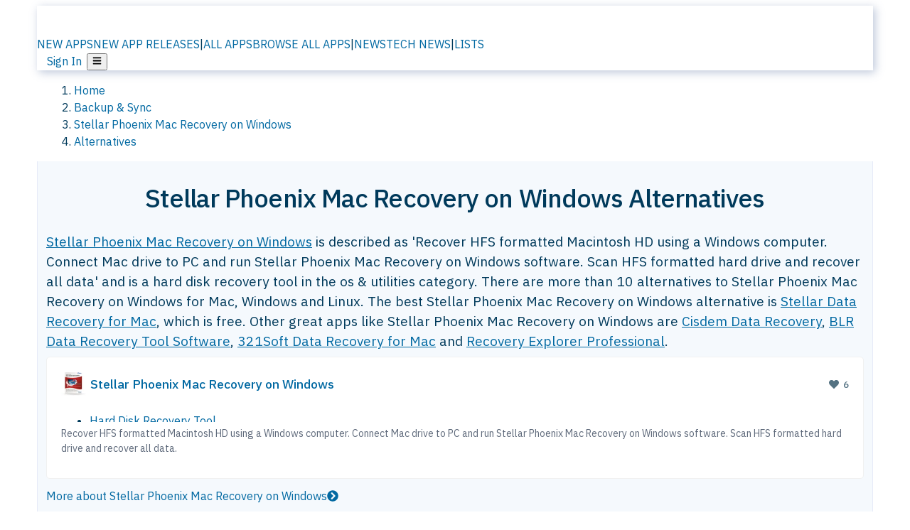

--- FILE ---
content_type: text/html; charset=utf-8
request_url: https://alternativeto.net/software/stellar-phoenix-mac-recovery-on-windows/
body_size: 44679
content:
<!DOCTYPE html><html lang="en" class="ibm_plex_sans_54463062-module__ecCCkG__className"><head><meta charSet="utf-8"/><meta name="viewport" content="width=device-width, initial-scale=1, maximum-scale=1, user-scalable=0"/><meta name="viewport" content="width=device-width, initial-scale=1"/><link rel="preload" href="/static/logo.svg" as="image"/><link rel="preload" href="https://d4.alternativeto.net/PESlfMAdK8vJNNunC1-xTmItzsv8rBgVvyhAWtuBMzU/rs:fit:70:70:0/g:ce:0:0/exar:1/YWJzOi8vZGlzdC9pY29ucy9zdGVsbGFyLXBob2VuaXgtbWFjLXJlY292ZXJ5LW9uLXdpbmRvd3NfNjE0MDMuanBn.png" as="image" fetchPriority="high"/><link rel="preload" as="image" imageSrcSet="https://d4.alternativeto.net/PESlfMAdK8vJNNunC1-xTmItzsv8rBgVvyhAWtuBMzU/rs:fit:70:70:0/g:ce:0:0/exar:1/YWJzOi8vZGlzdC9pY29ucy9zdGVsbGFyLXBob2VuaXgtbWFjLXJlY292ZXJ5LW9uLXdpbmRvd3NfNjE0MDMuanBn.png 2x"/><link rel="preload" as="image" href="https://d4.alternativeto.net/oEQwiXpr5dGvttLMExIkoCL7XGUYOMcla8_eumpIP9Q/rs:fill:618:394:1/g:no:0:0/YWJzOi8vZGlzdC9zL3N0ZWxsYXItcGhvZW5peC1tYWMtZGF0YS1yZWNvdmVyeV81NjEzODNfZnVsbC5wbmc.jpg"/><link rel="stylesheet" href="/_next/static/chunks/ccfaf1859ddbd9af.css" data-precedence="next"/><link rel="stylesheet" href="/_next/static/chunks/698cea0bbd417040.css" data-precedence="next"/><link rel="stylesheet" href="/_next/static/chunks/42f7a110a083c6e5.css" data-precedence="next"/><link rel="stylesheet" href="/_next/static/chunks/87b8feda8683cda0.css" data-precedence="next"/><link rel="stylesheet" href="/_next/static/chunks/b1e2b37974c3d51d.css" data-precedence="next"/><link rel="stylesheet" href="/_next/static/chunks/a5994da14e48266b.css" data-precedence="next"/><link rel="preload" as="script" fetchPriority="low" href="/_next/static/chunks/d8de21169441f785.js"/><script src="/_next/static/chunks/bedb228ccc6d4474.js" async=""></script><script src="/_next/static/chunks/0578a83bd7997fb4.js" async=""></script><script src="/_next/static/chunks/968dcef7e9be7174.js" async=""></script><script src="/_next/static/chunks/608c8a9ab5f6edc1.js" async=""></script><script src="/_next/static/chunks/turbopack-bf699d37160c82cf.js" async=""></script><script src="/_next/static/chunks/5f3142d3839d23a7.js" async=""></script><script src="/_next/static/chunks/2cdb7b193a4c8f4d.js" async=""></script><script src="/_next/static/chunks/ea4e46393a89fea1.js" async=""></script><script src="/_next/static/chunks/b7f3e6fcc4086b27.js" async=""></script><script src="/_next/static/chunks/da2ee7ded4eea3f7.js" async=""></script><script src="/_next/static/chunks/79cf31564f609fd8.js" async=""></script><script src="/_next/static/chunks/b47d859bf85a836e.js" async=""></script><script src="/_next/static/chunks/10df4d4569c7f9ae.js" async=""></script><script src="/_next/static/chunks/ecd70d1166816bd5.js" async=""></script><script src="/_next/static/chunks/5d3cb634fff6cbcf.js" async=""></script><script src="/_next/static/chunks/67a87b50e13d501f.js" async=""></script><script src="/_next/static/chunks/69b58a0022b4d37c.js" async=""></script><script src="/_next/static/chunks/fac24e77e82ea7ea.js" async=""></script><script src="/_next/static/chunks/26ce1049c5cec30e.js" async=""></script><script src="/_next/static/chunks/b7629207f8e096d2.js" async=""></script><script src="/_next/static/chunks/7bfeadd7e6bb6318.js" async=""></script><script src="/_next/static/chunks/2bad5da6e44e2a03.js" async=""></script><script src="/_next/static/chunks/61efc687f0f8dc04.js" async=""></script><script src="/_next/static/chunks/c99d0ad1264cccc8.js" async=""></script><script src="/_next/static/chunks/0e94f7e1d4cdc5ae.js" async=""></script><script src="/_next/static/chunks/59a66eda9f484c8c.js" async=""></script><script src="/_next/static/chunks/277cb752674c88ab.js" async=""></script><script src="/_next/static/chunks/73d03946b8f53f28.js" async=""></script><script src="/_next/static/chunks/88866eba834b0c46.js" async=""></script><link rel="preload" href="/static/error/A2_Error_Gray.png" as="image"/><link rel="preload" href="https://fundingchoicesmessages.google.com/i/pub-8332396259212490?ers=1" as="script"/><link rel="preload" href="https://www.googletagmanager.com/gtm.js?id=GTM-N56PL75" as="script"/><link rel="preload" href="/_next/static/chunks/05849c1490c51d3b.js" as="script" fetchPriority="low"/><meta name="next-size-adjust" content=""/><link rel="preconnect" href="https://www.googletagmanager.com"/><link rel="dns-prefetch" href="https://www.googletagmanager.com"/><link rel="dns-prefetch" href="https://d4.alternativeto.net"/><link rel="dns-prefetch" href="https://cdn.requestmetrics.com"/><link rel="dns-prefetch" href="https://cdn.apitiny.net"/><link rel="search" type="application/opensearchdescription+xml" href="/static/opensearch.xml" title="AlternativeTo"/><link rel="icon" href="/static/icons/a2/favicon.ico"/><link rel="icon" type="image/png" href="/static/icons/a2/favicon-32x32.png" sizes="32x32"/><link rel="icon" type="image/png" href="/static/icons/a2/favicon-16x16.png" sizes="16x16"/><link rel="mask-icon" href="/static/icons/a2/favicon.svg?v=1"/><link rel="manifest" href="/static/icons/a2/site.webmanifest"/><link rel="apple-touch-icon" href="/static/icons/a2/apple-touch-icon.png?v=1"/><link rel="apple-touch-icon" sizes="180x180" href="/static/icons/a2/apple-touch-icon.png?v=1"/><title>Stellar Phoenix Mac Recovery on Windows Alternatives - Explore Similar Software | AlternativeTo</title><meta name="description" content="The best Stellar Phoenix Mac Recovery on Windows alternatives are Stellar Data Recovery for Mac, Cisdem Data Recovery and BLR Data Recovery Tool Software. Our crowd-sourced lists contains more than 10 apps similar to Stellar Phoenix Mac Recovery on Windows for Mac, Windows, Linux and more."/><meta name="robots" content="index, follow, max-image-preview:large"/><link rel="canonical" href="https://alternativeto.net/software/stellar-phoenix-mac-recovery-on-windows/"/><link rel="alternate" type="application/atom+xml" title="News RSS Feed" href="https://feed.alternativeto.net/news/all/"/><link rel="alternate" type="application/atom+xml" title="New App Releases" href="https://feed.alternativeto.net/releases/all"/><meta property="og:title" content="Stellar Phoenix Mac Recovery on Windows Alternatives - Explore Similar Software"/><meta property="og:description" content="The best Stellar Phoenix Mac Recovery on Windows alternatives are Stellar Data Recovery for Mac, Cisdem Data Recovery and BLR Data Recovery Tool Software. Our crowd-sourced lists contains more than 10 apps similar to Stellar Phoenix Mac Recovery on Windows for Mac, Windows, Linux and more."/><meta property="og:url" content="https://alternativeto.net/software/stellar-phoenix-mac-recovery-on-windows/"/><meta property="og:site_name" content="AlternativeTo"/><meta property="og:locale" content="en_US"/><meta property="og:image" content="https://alternativeto.net/og/alternatives/stellar-phoenix-mac-recovery-on-windows.png"/><meta property="og:image:width" content="1200"/><meta property="og:image:height" content="630"/><meta property="og:image:alt" content="Stellar Phoenix Mac Recovery on Windows"/><meta property="og:type" content="website"/><meta name="twitter:card" content="summary_large_image"/><meta name="twitter:site" content="@AlternativeTo"/><meta name="twitter:title" content="Stellar Phoenix Mac Recovery on Windows Alternatives - Explore Similar Software"/><meta name="twitter:description" content="The best Stellar Phoenix Mac Recovery on Windows alternatives are Stellar Data Recovery for Mac, Cisdem Data Recovery and BLR Data Recovery Tool Software. Our crowd-sourced lists contains more than 10 apps similar to Stellar Phoenix Mac Recovery on Windows for Mac, Windows, Linux and more."/><meta name="twitter:image" content="https://alternativeto.net/og/alternatives/stellar-phoenix-mac-recovery-on-windows.png"/><meta name="twitter:image:width" content="1200"/><meta name="twitter:image:height" content="630"/><meta name="twitter:image:alt" content="Stellar Phoenix Mac Recovery on Windows"/><link rel="preload" as="image" href="https://d4.alternativeto.net/PESlfMAdK8vJNNunC1-xTmItzsv8rBgVvyhAWtuBMzU/rs:fit:70:70:0/g:ce:0:0/exar:1/YWJzOi8vZGlzdC9pY29ucy9zdGVsbGFyLXBob2VuaXgtbWFjLXJlY292ZXJ5LW9uLXdpbmRvd3NfNjE0MDMuanBn.png" fetchPriority="high"/><link rel="preconnect" href="https://adservice.google.com"/><link rel="preconnect" href="https://googleads.g.doubleclick.net"/><link rel="preconnect" href="https://securepubads.g.doubleclick.net"/><link rel="preconnect" href="https://pagead2.googlesyndication.com"/><link rel="preconnect" href="https://tpc.googlesyndication.com"/><link rel="preconnect" href="https://www.gstatic.com"/><script id="consent-mode-defaults">
    window.dataLayer = window.dataLayer || [];
    function gtag(){dataLayer.push(arguments);} 

    // Default worldwide: allow basic analytics and ads (outside EEA/UK)
    gtag('consent', 'default', {
      ad_storage: 'granted',
      analytics_storage: 'granted',
      functionality_storage: 'granted',
      security_storage: 'granted',
      ad_user_data: 'granted',
      ad_personalization: 'granted',
      wait_for_update: 300
    });

    // Advanced consent mode signals
    gtag('set', 'url_passthrough', true);
    gtag('set', 'ads_data_redaction', true);

    // EEA + UK: require consent for ad-related purposes
    gtag('consent', 'default', {
      ad_storage: 'denied',
      ad_user_data: 'denied',
      ad_personalization: 'denied'
    }, {
      region: [
        'AT','BE','BG','HR','CY','CZ','DK','EE','FI','FR','DE','GR','HU','IE','IT','LV','LT','LU','MT','NL','PL','PT','RO','SK','SI','ES','SE','IS','LI','NO','UK'
      ]
    });
  </script><script src="/_next/static/chunks/a6dad97d9634a72d.js" noModule=""></script></head><body id="main-body"><noscript><iframe src="https://www.googletagmanager.com/ns.html?id=GTM-N56PL75" height="0" width="0" style="display:none;visibility:hidden"></iframe></noscript><style>#nprogress{pointer-events:none}#nprogress .bar{background:#29d;position:fixed;z-index:1600;top: 0;left:0;width:100%;height:3px}#nprogress .peg{display:block;position:absolute;right:0;width:100px;height:100%;box-shadow:0 0 10px #29d,0 0 5px #29d;opacity:1;-webkit-transform:rotate(3deg) translate(0px,-4px);-ms-transform:rotate(3deg) translate(0px,-4px);transform:rotate(3deg) translate(0px,-4px)}#nprogress .spinner{display:block;position:fixed;z-index:1600;top: 15px;right:15px}#nprogress .spinner-icon{width:18px;height:18px;box-sizing:border-box;border:2px solid transparent;border-top-color:#29d;border-left-color:#29d;border-radius:50%;-webkit-animation:nprogress-spinner 400ms linear infinite;animation:nprogress-spinner 400ms linear infinite}.nprogress-custom-parent{overflow:hidden;position:relative}.nprogress-custom-parent #nprogress .bar,.nprogress-custom-parent #nprogress .spinner{position:absolute}@-webkit-keyframes nprogress-spinner{0%{-webkit-transform:rotate(0deg)}100%{-webkit-transform:rotate(360deg)}}@keyframes nprogress-spinner{0%{transform:rotate(0deg)}100%{transform:rotate(360deg)}}</style><script>((a,b,c,d,e,f,g,h)=>{let i=document.documentElement,j=["light","dark"];function k(b){var c;(Array.isArray(a)?a:[a]).forEach(a=>{let c="class"===a,d=c&&f?e.map(a=>f[a]||a):e;c?(i.classList.remove(...d),i.classList.add(b)):i.setAttribute(a,b)}),c=b,h&&j.includes(c)&&(i.style.colorScheme=c)}if(d)k(d);else try{let a=localStorage.getItem(b)||c,d=g&&"system"===a?window.matchMedia("(prefers-color-scheme: dark)").matches?"dark":"light":a;k(d)}catch(a){}})("data-theme","theme","light",null,["light","dark"],null,false,true)</script><main id="mainContent" tabindex="-1" style="outline:none"><header class="flex justify-center sticky top-0 z-10 px-[calc(var(--bs-gutter-x)/2)] transition-all duration-200 linear " role="banner"><div class="w-full box-border flex bg-main-bg "><div data-testid="headerLinks" class="w-full xl:mt-4 xl:transition-all xl:duration-100 container wide-container"><div class="w-full bg-main-brand xl:rounded-t-2xl xl:rounded-2xl" style="box-shadow:3px 3px 12px rgba(90, 115, 163, 0.4)"><div class="grid grid-cols-[10%_58%_32%] md:grid-cols-[6%_48%_46%] lg:grid-cols-[22%_38%_40%] xl:grid-cols-[20%_36%_44%] gap-x-0 gap-y-0 items-center min-h-[58px] px-3 xl:px-3.5"><a class="!text-white/90 flex items-center hover:!text-white focus:!text-white focus:outline-none no-underline" title="Back to start page" href="/"><img alt="AlternativeTo Logo" loading="lazy" width="36" height="36" decoding="async" data-nimg="1" class="w-9 h-9" style="color:transparent" src="/static/a2_m.svg"/><img alt="AlternativeTo Logo Text" loading="lazy" width="168" height="0" decoding="async" data-nimg="1" class="hidden lg:block lg:w-[168px] lg:ml-2 h-auto" style="color:transparent" src="/static/logo-text.svg"/></a><span class="flex items-center justify-center leading-none"><nav class="flex items-center text-[82%] md:text-[84%] xl:text-[0.9em] mr-3"><a class="ml-1.5 !text-white/90 text-[0.9em] flex items-center bg-transparent border-none font-medium hover:!text-white focus:!text-white focus:outline-none max-w-[68px] md:max-w-none overflow-hidden text-ellipsis no-underline" href="/browse/new-apps/"><span class="md:hidden">NEW APPS</span><span class="hidden md:inline">NEW APP RELEASES</span></a><span class="ml-1.5 !text-white/90 text-[0.9em]">|</span><a class="ml-1.5 !text-white/90 text-[0.9em] flex items-center bg-transparent border-none font-medium hover:!text-white focus:!text-white focus:outline-none max-w-[68px] md:max-w-none overflow-hidden text-ellipsis no-underline" href="/browse/all/"><span class="md:hidden">ALL APPS</span><span class="hidden md:inline">BROWSE ALL APPS</span></a><span class="ml-1.5 !text-white/90 text-[0.9em]">|</span><a class="ml-1.5 !text-white/90 text-[0.9em] flex items-center bg-transparent border-none font-medium hover:!text-white focus:!text-white focus:outline-none max-w-[68px] md:max-w-none overflow-hidden text-ellipsis no-underline" href="/news/all/"><span class="md:hidden">NEWS</span><span class="hidden md:inline">TECH NEWS</span></a><span class="ml-1.5 !text-white/90 text-[0.9em] hidden xl:inline">|</span><a class="ml-1.5 !text-white/90 text-[0.9em] flex items-center bg-transparent border-none font-medium hover:!text-white focus:!text-white focus:outline-none max-w-[68px] md:max-w-none overflow-hidden text-ellipsis no-underline hidden xl:flex" href="/lists/">LISTS</a></nav></span><div class="flex justify-end items-center relative min-h-[40px] gap-2"><!--$!--><template data-dgst="BAILOUT_TO_CLIENT_SIDE_RENDERING"></template><!--/$--><span class="flex items-center [&amp;&gt;span]:ml-2 xl:[&amp;&gt;span]:ml-2 [&amp;_a]:!text-white/90 [&amp;_a]:font-medium [&amp;_a]:text-[0.9em] [&amp;_a:hover]:!text-white [&amp;_a]:no-underline [&amp;&gt;button]:ml-1 [&amp;&gt;button]:mr-1 xl:[&amp;&gt;button]:ml-2 xl:[&amp;&gt;button]:mr-2"><span class="HeaderUserMenu-module-scss-module__118e7q__authLinks"><a href="/api/auth/login">Sign In</a></span><span><button class="items-center font-medium rounded-md transition-all !leading-none flex p-0 bg-transparent text-brand-light8 relative text-[1.1em] hover:bg-transparent hover:[&amp;&gt;svg]:text-white w-full justify-center" aria-label="Open page menu"><svg stroke="currentColor" fill="currentColor" stroke-width="0" viewBox="0 0 448 512" height="1em" width="1em" xmlns="http://www.w3.org/2000/svg"><path d="M16 132h416c8.837 0 16-7.163 16-16V76c0-8.837-7.163-16-16-16H16C7.163 60 0 67.163 0 76v40c0 8.837 7.163 16 16 16zm0 160h416c8.837 0 16-7.163 16-16v-40c0-8.837-7.163-16-16-16H16c-8.837 0-16 7.163-16 16v40c0 8.837 7.163 16 16 16zm0 160h416c8.837 0 16-7.163 16-16v-40c0-8.837-7.163-16-16-16H16c-8.837 0-16 7.163-16 16v40c0 8.837 7.163 16 16 16z"></path></svg></button></span></span></div></div></div></div></div></header><script type="application/ld+json">{"@context":"https://schema.org","@type":"ItemList","name":"Stellar Phoenix Mac Recovery on Windows Alternatives - Explore Similar Software","itemListOrder":"Descending","numberOfItems":12,"mainEntityOfPage":"https://alternativeto.net/software/stellar-phoenix-mac-recovery-on-windows/","itemListElement":[{"@type":"ListItem","position":1,"url":"https://alternativeto.net/software/stellar-phoenix-mac-data-recovery/about/","name":"Stellar Data Recovery for Mac"},{"@type":"ListItem","position":2,"url":"https://alternativeto.net/software/cisdem-datarecovery-for-mac/about/","name":"Cisdem Data Recovery"},{"@type":"ListItem","position":3,"url":"https://alternativeto.net/software/blrtools-pvt-ltd-/about/","name":"BLR Data Recovery Tool Software"},{"@type":"ListItem","position":4,"url":"https://alternativeto.net/software/321soft-data-recovery-for-mac/about/","name":"321Soft Data Recovery for Mac"},{"@type":"ListItem","position":5,"url":"https://alternativeto.net/software/recovery-explorer-professional/about/","name":"Recovery Explorer Professional"},{"@type":"ListItem","position":6,"url":"https://alternativeto.net/software/lazesoft-mac-data-recovery/about/","name":"Lazesoft Mac Data Recovery"},{"@type":"ListItem","position":7,"url":"https://alternativeto.net/software/safe365-mac-any-data-recovery-pro/about/","name":"Safe365 Mac Any Data Recovery Pro"},{"@type":"ListItem","position":8,"url":"https://alternativeto.net/software/iuweshare-mac-data-recovery-wizard/about/","name":"IUWEshare Mac Data Recovery Wizard"},{"@type":"ListItem","position":9,"url":"https://alternativeto.net/software/shining-mac-data-recovery-wizard/about/","name":"Shining Mac Data Recovery Wizard"},{"@type":"ListItem","position":10,"url":"https://alternativeto.net/software/bitwar-data-recovery-software/about/","name":"Bitwar Data Recovery Software"},{"@type":"ListItem","position":11,"url":"https://alternativeto.net/software/kernel-for-macintosh/about/","name":"Kernel Recovery for Mac"},{"@type":"ListItem","position":12,"url":"https://alternativeto.net/software/data-recovery/about/","name":"Fireebok Data Recovery"}]}</script><section class="container wide-container"><div class="bg-[var(--brandLight7)] py-[0.35em] !text-[var(--introBoxMeta)] border-r border-l border-[var(--gray200)]  wrapper"><div class="container"><nav aria-label="Breadcrumb" class="relative flex"><ol itemScope="" itemType="https://schema.org/BreadcrumbList"><li itemScope="" itemProp="itemListElement" itemType="https://schema.org/ListItem" class="inline mr-[0.3em] text-[0.85em] max-md:text-[0.8em] max-md:leading-[1.8em] after:content-[&#x27;►&#x27;] after:ml-[0.5em] after:text-[0.66em] after:relative after:-top-[1px] after:opacity-70 last:after:hidden [&amp;_a]:text-inherit"><a class="!text-[var(--introBoxMeta)]" title="Home" itemProp="item" href="/"><span itemProp="name">Home</span></a><meta itemProp="position" content="1"/></li><li itemScope="" itemProp="itemListElement" itemType="https://schema.org/ListItem" class="inline mr-[0.3em] text-[0.85em] max-md:text-[0.8em] max-md:leading-[1.8em] after:content-[&#x27;►&#x27;] after:ml-[0.5em] after:text-[0.66em] after:relative after:-top-[1px] after:opacity-70 last:after:hidden [&amp;_a]:text-inherit"><a title="Backup &amp; Sync" itemProp="item" class="!text-[var(--introBoxMeta)]" href="/category/backup-and-sync/"><span translate="no" itemProp="name">Backup &amp; Sync</span></a><meta itemProp="position" content="2"/></li><li itemScope="" itemProp="itemListElement" itemType="https://schema.org/ListItem" class="inline mr-[0.3em] text-[0.85em] max-md:text-[0.8em] max-md:leading-[1.8em] after:content-[&#x27;►&#x27;] after:ml-[0.5em] after:text-[0.66em] after:relative after:-top-[1px] after:opacity-70 last:after:hidden [&amp;_a]:text-inherit"><a title="Stellar Phoenix Mac Recovery on Windows" itemProp="item" class="!text-[var(--introBoxMeta)]" href="/software/stellar-phoenix-mac-recovery-on-windows/about/"><span translate="no" itemProp="name">Stellar Phoenix Mac Recovery on Windows</span></a><meta itemProp="position" content="3"/></li><li itemScope="" itemProp="itemListElement" itemType="https://schema.org/ListItem" class="inline mr-[0.3em] text-[0.85em] max-md:text-[0.8em] max-md:leading-[1.8em] after:content-[&#x27;►&#x27;] after:ml-[0.5em] after:text-[0.66em] after:relative after:-top-[1px] after:opacity-70 last:after:hidden [&amp;_a]:text-inherit"><a title="Alternatives" itemProp="item" class="!text-[var(--introBoxMeta)]" href="/software/stellar-phoenix-mac-recovery-on-windows/"><span translate="no" itemProp="name">Alternatives</span></a><meta itemProp="position" content="4"/></li></ol></nav></div></div><div data-testid="introWrapper" class="blue-box md:!rounded-b-2xl PageIntroWrapper-module-scss-module__zfX_Ia__wrapper  PageIntroWrapper-module-scss-module__zfX_Ia__noClouds "><div class="container"><div style="height:1px"></div></div><div class="container"> <div class="spacer-4"></div><div class="text-center mb-6 md:mb-8"><h1 translate="no" class="Heading-module-scss-module__br2CUG__h1 Heading-module-scss-module__br2CUG__center !text-center md:!text-[3em] md:!leading-[1.15]" style="font-size:2.25em;line-height:1.2;margin-bottom:0.5em">Stellar Phoenix Mac Recovery on Windows Alternatives</h1></div><div data-testid="app-intro" class="flex relative overflow-hidden"><header class="flex flex-row w-full"><div class="flex-1 min-w-0 pr-0 md:pr-4"><div class="intro-text"><div class="md_News"><p><a translate="no" href="/software/stellar-phoenix-mac-recovery-on-windows/about/">Stellar Phoenix Mac Recovery on Windows</a> is described as &#x27;Recover HFS formatted Macintosh HD using a Windows computer. Connect Mac drive to PC and run Stellar Phoenix Mac Recovery on Windows software. Scan HFS formatted hard drive and recover all data&#x27; and is a hard disk recovery tool in the os &amp; utilities category. There are more than 10 alternatives to Stellar Phoenix Mac Recovery on Windows for Mac, Windows and Linux. The best Stellar Phoenix Mac Recovery on Windows alternative is <a translate="no" href="/software/stellar-phoenix-mac-data-recovery/about/">Stellar Data Recovery for Mac</a>, which is free. Other great apps like Stellar Phoenix Mac Recovery on Windows are <a translate="no" href="/software/cisdem-datarecovery-for-mac/about/">Cisdem Data Recovery</a>, <a translate="no" href="/software/blrtools-pvt-ltd-/about/">BLR Data Recovery Tool Software</a>, <a translate="no" href="/software/321soft-data-recovery-for-mac/about/">321Soft Data Recovery for Mac</a> and <a translate="no" href="/software/recovery-explorer-professional/about/">Recovery Explorer Professional</a>.</p></div></div></div><aside class="hidden md:block ml-4 w-90 min-w-90 flex-shrink-0 mt-3" aria-label="App sidebar"><div class="AppItemBox-module-scss-module__tNDydG__miniApp appItemBox"><div class="AppItemBox-module-scss-module__tNDydG__iconName"><img data-testid="icon-Stellar Phoenix Mac Recovery on Windows" src="https://d4.alternativeto.net/K59vjQPskt74Yu4LLV5_-_CHToZYz9XBuzXXWk38yH4/rs:fit:40:40:0/g:ce:0:0/exar:1/YWJzOi8vZGlzdC9pY29ucy9zdGVsbGFyLXBob2VuaXgtbWFjLXJlY292ZXJ5LW9uLXdpbmRvd3NfNjE0MDMuanBn.png" alt="Stellar Phoenix Mac Recovery on Windows icon" style="margin-right:6px;aspect-ratio:1 / 1" srcSet="https://d4.alternativeto.net/PESlfMAdK8vJNNunC1-xTmItzsv8rBgVvyhAWtuBMzU/rs:fit:70:70:0/g:ce:0:0/exar:1/YWJzOi8vZGlzdC9pY29ucy9zdGVsbGFyLXBob2VuaXgtbWFjLXJlY292ZXJ5LW9uLXdpbmRvd3NfNjE0MDMuanBn.png 2x" loading="eager" class="aspect-square w-[32px] h-[32px]"/><a translate="no" class="AppItemBox-module-scss-module__tNDydG__appNameSmall" href="/software/stellar-phoenix-mac-recovery-on-windows/about/">Stellar Phoenix Mac Recovery on Windows</a><div class="AppItemBox-module-scss-module__tNDydG__heart f-center"><svg stroke="currentColor" fill="currentColor" stroke-width="0" viewBox="0 0 512 512" height="1em" width="1em" xmlns="http://www.w3.org/2000/svg"><path d="M462.3 62.6C407.5 15.9 326 24.3 275.7 76.2L256 96.5l-19.7-20.3C186.1 24.3 104.5 15.9 49.7 62.6c-62.8 53.6-66.1 149.8-9.9 207.9l193.5 199.8c12.5 12.9 32.8 12.9 45.3 0l193.5-199.8c56.3-58.1 53-154.3-9.8-207.9z"></path></svg>  <!-- -->6</div></div><div class="spacer-1"></div><div class="BadgeRow-module-scss-module__o_ZNEq__badgeRow" style="max-height:30px"><div class="BadgeRow-module-scss-module__o_ZNEq__content"><ul class="flex gap-1 flex-wrap" data-testid="lp-row"><li class="list-none"><a class="inline-flex items-center rounded ring-1 ring-inset ring-black/[0.04] text-xs px-1.5 py-0.5 h-5 [&amp;&gt;svg]:mr-1 [&amp;&gt;svg]:text-[var(--introBoxMeta)] bg-[var(--brandLight3)] text-[var(--linkColor)] cursor-pointer" href="/category/utilities/disk-recovery/">Hard Disk Recovery Tool</a></li><li class="list-none"><span class="inline-flex items-center rounded ring-1 ring-inset ring-black/[0.04] text-xs px-1.5 py-0.5 h-5 [&amp;&gt;svg]:mr-1 text-[var(--mainFg)] bg-[var(--gray200)] [&amp;&gt;svg]:text-[var(--mainFg)] cursor-default">Paid</span></li><li class="list-none"><span class="inline-flex items-center rounded ring-1 ring-inset ring-black/[0.04] text-xs px-1.5 py-0.5 h-5 [&amp;&gt;svg]:mr-1 text-[var(--mainFg)] bg-[var(--gray200)] [&amp;&gt;svg]:text-[var(--mainFg)] cursor-default">Proprietary<!-- --> </span></li></ul></div><ul style="left:0" class="BadgeRow-module-scss-module__o_ZNEq__expand"><li><span>...</span></li></ul></div><div class="AppItemBox-module-scss-module__tNDydG__desc meta"><div><p>Recover HFS formatted Macintosh HD using a Windows computer. Connect Mac drive to PC and run Stellar Phoenix Mac Recovery on Windows software. Scan HFS formatted hard drive and recover all data.</p></div></div><div class="spacer-1"></div></div><div class="spacer-2"></div><a class="inline-flex items-center font-medium transition-all !leading-none text-lg py-3 px-4 rounded-xl bg-top-brand border border-top-brand !text-white hover:bg-top-brand/90 disabled:bg-top-brand/50 disabled:text-white w-full justify-center" href="/software/stellar-phoenix-mac-recovery-on-windows/about/" style="display:flex;align-items:center">More about <!-- -->Stellar Phoenix Mac Recovery on Windows<svg stroke="currentColor" fill="currentColor" stroke-width="0" viewBox="0 0 512 512" class="ml-2" height="1em" width="1em" xmlns="http://www.w3.org/2000/svg"><path d="M256 8c137 0 248 111 248 248S393 504 256 504 8 393 8 256 119 8 256 8zm113.9 231L234.4 103.5c-9.4-9.4-24.6-9.4-33.9 0l-17 17c-9.4 9.4-9.4 24.6 0 33.9L285.1 256 183.5 357.6c-9.4 9.4-9.4 24.6 0 33.9l17 17c9.4 9.4 24.6 9.4 33.9 0L369.9 273c9.4-9.4 9.4-24.6 0-34z"></path></svg></a><div class="mt-2 ml-3 items-center"><div class="spacer-2"></div><div data-testid="adsense-wrapper" data-slot-id="6682262760" data-placement="AlternativeSidebar" class="flex items-center justify-center AdsenseAd-module-scss-module__6YBNDG__adRectangle" style="background-color:transparent"><!--$!--><template data-dgst="BAILOUT_TO_CLIENT_SIDE_RENDERING"></template><!--/$--></div></div></aside></header></div><div class="block md:hidden mt-[26px]"><a class="inline-flex items-center font-medium transition-all !leading-none text-lg py-3 px-4 rounded-xl bg-top-brand border border-top-brand !text-white hover:bg-top-brand/90 disabled:bg-top-brand/50 disabled:text-white w-full justify-center" href="/software/stellar-phoenix-mac-recovery-on-windows/about/" style="display:flex;align-items:center">More about <!-- -->Stellar Phoenix Mac Recovery on Windows<svg stroke="currentColor" fill="currentColor" stroke-width="0" viewBox="0 0 512 512" class="ml-2" height="1em" width="1em" xmlns="http://www.w3.org/2000/svg"><path d="M256 8c137 0 248 111 248 248S393 504 256 504 8 393 8 256 119 8 256 8zm113.9 231L234.4 103.5c-9.4-9.4-24.6-9.4-33.9 0l-17 17c-9.4 9.4-9.4 24.6 0 33.9L285.1 256 183.5 357.6c-9.4 9.4-9.4 24.6 0 33.9l17 17c9.4 9.4 24.6 9.4 33.9 0L369.9 273c9.4-9.4 9.4-24.6 0-34z"></path></svg></a></div><div class="my-6 flex gap-3 flex-col justify-between  lg:flex-row lg:items-center"><div class="flex items-center lg:min-w-[380px] justify-between"><div data-testid="sharebuttons" class="flex items-center"><a title="Share on Facebook" href="https://www.facebook.com/sharer/sharer.php?u=https://alternativeto.net/software/stellar-phoenix-mac-recovery-on-windows/" class="inline-flex justify-center items-center mr-2 h-9 w-9 bg-main-bg rounded-[50%] border border-gray-200 dark:border-gray-600 text-foreground text-base cursor-pointer" rel="noopener noreferrer nofollow"><svg stroke="currentColor" fill="currentColor" stroke-width="0" viewBox="0 0 512 512" color="#17A9FD" style="color:#17A9FD" height="1em" width="1em" xmlns="http://www.w3.org/2000/svg"><path d="M504 256C504 119 393 8 256 8S8 119 8 256c0 123.78 90.69 226.38 209.25 245V327.69h-63V256h63v-54.64c0-62.15 37-96.48 93.67-96.48 27.14 0 55.52 4.84 55.52 4.84v61h-31.28c-30.8 0-40.41 19.12-40.41 38.73V256h68.78l-11 71.69h-57.78V501C413.31 482.38 504 379.78 504 256z"></path></svg></a><a title="Share on X" target="_blank" rel="noopener noreferrer nofollow" href="https://twitter.com/intent/tweet?url=https://alternativeto.net/software/stellar-phoenix-mac-recovery-on-windows/&amp;text=Stellar%20Phoenix%20Mac%20Recovery%20on%20Windows%20Alternatives%20-%20Explore%20Similar%20Software" class="inline-flex justify-center items-center mr-2 h-9 w-9 bg-main-bg rounded-[50%] border border-gray-200 dark:border-gray-600 text-foreground text-base cursor-pointer"><svg stroke="currentColor" fill="currentColor" stroke-width="0" viewBox="0 0 512 512" height="1em" width="1em" xmlns="http://www.w3.org/2000/svg"><path d="M389.2 48h70.6L305.6 224.2 487 464H345L233.7 318.6 106.5 464H35.8L200.7 275.5 26.8 48H172.4L272.9 180.9 389.2 48zM364.4 421.8h39.1L151.1 88h-42L364.4 421.8z"></path></svg></a><a href="https://www.reddit.com/submit?url=https://alternativeto.net/software/stellar-phoenix-mac-recovery-on-windows/&amp;title=Stellar%20Phoenix%20Mac%20Recovery%20on%20Windows%20Alternatives%20-%20Explore%20Similar%20Software" title="Share on reddit" target="_blank" rel="noopener noreferrer nofollow" class="inline-flex justify-center items-center mr-2 h-9 w-9 bg-main-bg rounded-[50%] border border-gray-200 dark:border-gray-600 text-foreground text-base cursor-pointer"><svg stroke="currentColor" fill="currentColor" stroke-width="0" viewBox="0 0 512 512" color="#ff4500" style="color:#ff4500" height="1em" width="1em" xmlns="http://www.w3.org/2000/svg"><path d="M440.3 203.5c-15 0-28.2 6.2-37.9 15.9-35.7-24.7-83.8-40.6-137.1-42.3L293 52.3l88.2 19.8c0 21.6 17.6 39.2 39.2 39.2 22 0 39.7-18.1 39.7-39.7s-17.6-39.7-39.7-39.7c-15.4 0-28.7 9.3-35.3 22l-97.4-21.6c-4.9-1.3-9.7 2.2-11 7.1L246.3 177c-52.9 2.2-100.5 18.1-136.3 42.8-9.7-10.1-23.4-16.3-38.4-16.3-55.6 0-73.8 74.6-22.9 100.1-1.8 7.9-2.6 16.3-2.6 24.7 0 83.8 94.4 151.7 210.3 151.7 116.4 0 210.8-67.9 210.8-151.7 0-8.4-.9-17.2-3.1-25.1 49.9-25.6 31.5-99.7-23.8-99.7zM129.4 308.9c0-22 17.6-39.7 39.7-39.7 21.6 0 39.2 17.6 39.2 39.7 0 21.6-17.6 39.2-39.2 39.2-22 .1-39.7-17.6-39.7-39.2zm214.3 93.5c-36.4 36.4-139.1 36.4-175.5 0-4-3.5-4-9.7 0-13.7 3.5-3.5 9.7-3.5 13.2 0 27.8 28.5 120 29 149 0 3.5-3.5 9.7-3.5 13.2 0 4.1 4 4.1 10.2.1 13.7zm-.8-54.2c-21.6 0-39.2-17.6-39.2-39.2 0-22 17.6-39.7 39.2-39.7 22 0 39.7 17.6 39.7 39.7-.1 21.5-17.7 39.2-39.7 39.2z"></path></svg></a><div class="inline-flex justify-center items-center mr-2 h-9 w-9 bg-main-bg rounded-[50%] border border-gray-200 dark:border-gray-600 text-foreground text-base cursor-pointer"><svg stroke="currentColor" fill="currentColor" stroke-width="0" viewBox="0 0 512 512" data-testid="copyDirectLink" class="transitionDefault" style="cursor:pointer" height="1em" width="1em" xmlns="http://www.w3.org/2000/svg"><title>Copy a direct link to this comment to your clipboard</title><path d="M326.612 185.391c59.747 59.809 58.927 155.698.36 214.59-.11.12-.24.25-.36.37l-67.2 67.2c-59.27 59.27-155.699 59.262-214.96 0-59.27-59.26-59.27-155.7 0-214.96l37.106-37.106c9.84-9.84 26.786-3.3 27.294 10.606.648 17.722 3.826 35.527 9.69 52.721 1.986 5.822.567 12.262-3.783 16.612l-13.087 13.087c-28.026 28.026-28.905 73.66-1.155 101.96 28.024 28.579 74.086 28.749 102.325.51l67.2-67.19c28.191-28.191 28.073-73.757 0-101.83-3.701-3.694-7.429-6.564-10.341-8.569a16.037 16.037 0 0 1-6.947-12.606c-.396-10.567 3.348-21.456 11.698-29.806l21.054-21.055c5.521-5.521 14.182-6.199 20.584-1.731a152.482 152.482 0 0 1 20.522 17.197zM467.547 44.449c-59.261-59.262-155.69-59.27-214.96 0l-67.2 67.2c-.12.12-.25.25-.36.37-58.566 58.892-59.387 154.781.36 214.59a152.454 152.454 0 0 0 20.521 17.196c6.402 4.468 15.064 3.789 20.584-1.731l21.054-21.055c8.35-8.35 12.094-19.239 11.698-29.806a16.037 16.037 0 0 0-6.947-12.606c-2.912-2.005-6.64-4.875-10.341-8.569-28.073-28.073-28.191-73.639 0-101.83l67.2-67.19c28.239-28.239 74.3-28.069 102.325.51 27.75 28.3 26.872 73.934-1.155 101.96l-13.087 13.087c-4.35 4.35-5.769 10.79-3.783 16.612 5.864 17.194 9.042 34.999 9.69 52.721.509 13.906 17.454 20.446 27.294 10.606l37.106-37.106c59.271-59.259 59.271-155.699.001-214.959z"></path></svg></div></div><div style="flex-grow:1"></div><button title="Sign in to suggest alternatives" class="inline-flex items-center font-medium rounded-md transition-all !leading-none text-sm py-[8px] px-8 bg-cta-lightest border border-cta-light !text-cta-main hover:bg-cta-main hover:!text-main-bg disabled:bg-cta-lightest/50 disabled:border-cta-light/50 disabled:!text-cta-main/50 disabled:hover:bg-cta-lightest/50 disabled:hover:!text-cta-main/50 disabled:cursor-not-allowed" disabled=""><span style="display:inline-flex;align-items:center"><svg stroke="currentColor" fill="currentColor" stroke-width="0" viewBox="0 0 512 512" class="mr-2" height="1em" width="1em" xmlns="http://www.w3.org/2000/svg"><path d="M256 512A256 256 0 1 0 256 0a256 256 0 1 0 0 512zM232 344V280H168c-13.3 0-24-10.7-24-24s10.7-24 24-24h64V168c0-13.3 10.7-24 24-24s24 10.7 24 24v64h64c13.3 0 24 10.7 24 24s-10.7 24-24 24H280v64c0 13.3-10.7 24-24 24s-24-10.7-24-24z"></path></svg><span class="hidden md:block">Add </span>Alternatives</span></button></div><span class="meta">Stellar Phoenix Mac Recovery on Windows<!-- --> alternatives page was last updated<!-- --> <time data-testid="formatted-date" title="Tue Oct 15 2024 10:34:00 GMT+0000 (Coordinated Universal Time)" dateTime="2024-10-15T10:34:00.000Z">Oct 15, 2024</time></span></div></div></div><div></div><!--$!--><template data-dgst="BAILOUT_TO_CLIENT_SIDE_RENDERING"></template><div class="w-full"><nav class="sticky top-[58px] z-[5] border border-brand-light5 bg-brand-light7 px-2 sm:px-3 p-1 pb-2 pt-2 md:px-3 lg:top-0 xl:top-[69px] xl:rounded-xl mt-3 2xl:px-[100px]"><div class="flex flex-wrap lg:flex-nowrap lg:min-h-[46px] lg:gap-2 lg:items-center py-1.5 md:py-0 sm:py-1 w-full"><div class="relative flex w-full lg:w-auto lg:min-w-[200px] lg:flex-shrink-0 order-1 mb-2 lg:mb-0"><div class="flex items-center min-h-[30px] w-[60%] lg:w-auto gap-2"><div class="h-[26px] w-[26px] rounded-full bg-tab animate-pulse"></div><div class="h-[16px] flex-1 rounded bg-tab animate-pulse"></div></div></div><div class="w-full order-2 lg:flex-1 lg:min-w-0 flex justify-center items-center self-stretch"><div class="h-[34px] w-full rounded-full bg-tab animate-pulse"></div></div><div class="absolute md:static flex items-center text-[75%] lg:text-[85%] text-meta whitespace-nowrap right-2 top-2 md:right-auto md:top-auto lg:order-3 lg:min-w-[280px] lg:flex-shrink-0 lg:flex-grow-0 lg:justify-end lg:min-h-[30px] max-w-[calc(100%-1rem)] md:max-w-none gap-2"><div class="hidden lg:flex items-center gap-2"><div class="h-[28px] w-[60px] rounded bg-tab animate-pulse"></div></div><div class="flex items-center gap-2"><div class="h-[20px] w-[36px] rounded bg-tab animate-pulse"></div><div class="h-[20px] w-[60px] rounded bg-tab animate-pulse"></div></div></div></div></nav><div class="spacer-4"></div></div><!--/$--><section style="padding:4px" class="container" id="alternative-list" aria-labelledby="alternatives-heading" data-testid="alternative-list"><h2 id="alternatives-heading" class="sr-only">Alternatives list</h2><div style="min-height:280px"><div data-testid="adsense-wrapper" data-slot-id="9256377567" data-placement="AlternativeListATF2" class="flex items-center justify-center AdsenseAd-module-scss-module__6YBNDG__adLeaderboard" style="background-color:transparent"><!--$!--><template data-dgst="BAILOUT_TO_CLIENT_SIDE_RENDERING"></template><!--/$--></div></div><div class="spacer-8"></div><ol><li data-testid="item-stellar-phoenix-mac-data-recovery" id="item-d2204e44-8978-e111-9488-0025902c7e73" class="mb-6 md:mb-12"><article class="app-item-container"><div class="flex flex-col group/app-item" id="app-item-d2204e44-8978-e111-9488-0025902c7e73"><div class="flex flex-col relative bg-custom-gray50 border border-brand-light4 pb-2 rounded-t-[15px]"><div class="flex flex-col md:flex-row"><div class="flex flex-col md:flex-grow"><div class="flex flex-col md:flex-row"><div data-testid="app-header" class="hidden lg:block order-1 static pl-3 self-start mt-5"><a title="Learn more about Stellar Data Recovery for Mac" translate="no" class="no-link-color" href="/software/stellar-phoenix-mac-data-recovery/about/"><div class="border border-brand-light4 rounded-[15px] leading-[0] aspect-square w-[150px] h-[150px] flex items-center justify-center"><img data-testid="icon-Stellar Data Recovery for Mac" src="https://d4.alternativeto.net/kUl8wZMil2gWv2mlEnrB8LKnpMnPWKKohGrb4escDBg/rs:fit:140:140:0/g:ce:0:0/exar:1/YWJzOi8vZGlzdC9pY29ucy9zdGVsbGFyLXBob2VuaXgtbWFjLWRhdGEtcmVjb3ZlcnlfMjA1ODczLmpwZw.png" alt="Stellar Data Recovery for Mac icon" style="aspect-ratio:1 / 1" srcSet="https://d4.alternativeto.net/duBRZxsAPiUJeN4QH4vAVkOJYF3bNS2Ahvr90WeZ9WY/rs:fit:280:280:0/g:ce:0:0/exar:1/YWJzOi8vZGlzdC9pY29ucy9zdGVsbGFyLXBob2VuaXgtbWFjLWRhdGEtcmVjb3ZlcnlfMjA1ODczLmpwZw.png 2x" loading="lazy" class="aspect-square rounded-[15px] w-[126px] h-[126px]"/></div></a></div><div class="order-3 self-start pt-0 p-2 pb-4 md:pb-0 grid gap-2 md:order-2 md:p-5 md:pr-5 md:flex-grow lg:grid-cols-[auto,1fr]"><div class="flex flex-col w-full gap-3"><div class="flex items-center gap-3"><div class="flex items-center lg:hidden"><a title="Learn more about Stellar Data Recovery for Mac" translate="no" class="no-link-color" href="/software/stellar-phoenix-mac-data-recovery/about/"><div class="aspect-square"><img data-testid="icon-Stellar Data Recovery for Mac" src="https://d4.alternativeto.net/kApCGGZZHNNvk2myapHo3eczMcPXGwGR17VRxvknsaQ/rs:fit:70:70:0/g:ce:0:0/exar:1/YWJzOi8vZGlzdC9pY29ucy9zdGVsbGFyLXBob2VuaXgtbWFjLWRhdGEtcmVjb3ZlcnlfMjA1ODczLmpwZw.png" alt="Stellar Data Recovery for Mac icon" style="aspect-ratio:1 / 1" srcSet="https://d4.alternativeto.net/kUl8wZMil2gWv2mlEnrB8LKnpMnPWKKohGrb4escDBg/rs:fit:140:140:0/g:ce:0:0/exar:1/YWJzOi8vZGlzdC9pY29ucy9zdGVsbGFyLXBob2VuaXgtbWFjLWRhdGEtcmVjb3ZlcnlfMjA1ODczLmpwZw.png 2x" loading="lazy" class="aspect-square w-[48px] md:w-[70px]"/></div></a></div><div class="min-w-[180px] md:min-w-0"><a title="Learn more about Stellar Data Recovery for Mac" translate="no" class="no-link-color" href="/software/stellar-phoenix-mac-data-recovery/about/"><h2 translate="no" class="Heading-module-scss-module__br2CUG__h2 Heading-module-scss-module__br2CUG__smaller !text-2xl md:!text-3xl">Stellar Data Recovery for Mac</h2></a></div><div id="like-button-container" class="flex-shrink-0 flex-grow ml-auto"><div class="ModernLikeButton-module-scss-module__xuujAq__likeWrapper"><span title="Like Stellar Data Recovery for Mac" class="ModernLikeButton-module-scss-module__xuujAq__heart " role="button" tabindex="0" aria-pressed="false" aria-busy="false" aria-label="Like Stellar Data Recovery for Mac"><span class="IconWithBorder-module-scss-module__RPCvxa__iconWithBorder IconWithBorder-module-scss-module__RPCvxa__text"><svg stroke="currentColor" fill="currentColor" stroke-width="0" viewBox="0 0 512 512" height="1em" width="1em" xmlns="http://www.w3.org/2000/svg"><path d="M458.4 64.3C400.6 15.7 311.3 23 256 79.3 200.7 23 111.4 15.6 53.6 64.3-21.6 127.6-10.6 230.8 43 285.5l175.4 178.7c10 10.2 23.4 15.9 37.6 15.9 14.3 0 27.6-5.6 37.6-15.8L469 285.6c53.5-54.7 64.7-157.9-10.6-221.3zm-23.6 187.5L259.4 430.5c-2.4 2.4-4.4 2.4-6.8 0L77.2 251.8c-36.5-37.2-43.9-107.6 7.3-150.7 38.9-32.7 98.9-27.8 136.5 10.5l35 35.7 35-35.7c37.8-38.5 97.8-43.2 136.5-10.6 51.1 43.1 43.5 113.9 7.3 150.8z"></path></svg><span> <!-- -->30 likes</span></span></span></div></div></div></div><div class="hidden sm:flex justify-end items-center"><div class="flex items-center gap-2"><div class="opacity-0 group-hover/app-item:opacity-100 transition-opacity duration-200"><span class="IconWithBorder-module-scss-module__RPCvxa__iconWithBorder IconWithBorder-module-scss-module__RPCvxa__small"><svg stroke="currentColor" fill="currentColor" stroke-width="0" viewBox="0 0 512 512" data-testid="copyDirectLink" class="transitionDefault" style="cursor:pointer" height="14px" width="14px" xmlns="http://www.w3.org/2000/svg"><title>Copy a direct link to this comment to your clipboard</title><path d="M326.612 185.391c59.747 59.809 58.927 155.698.36 214.59-.11.12-.24.25-.36.37l-67.2 67.2c-59.27 59.27-155.699 59.262-214.96 0-59.27-59.26-59.27-155.7 0-214.96l37.106-37.106c9.84-9.84 26.786-3.3 27.294 10.606.648 17.722 3.826 35.527 9.69 52.721 1.986 5.822.567 12.262-3.783 16.612l-13.087 13.087c-28.026 28.026-28.905 73.66-1.155 101.96 28.024 28.579 74.086 28.749 102.325.51l67.2-67.19c28.191-28.191 28.073-73.757 0-101.83-3.701-3.694-7.429-6.564-10.341-8.569a16.037 16.037 0 0 1-6.947-12.606c-.396-10.567 3.348-21.456 11.698-29.806l21.054-21.055c5.521-5.521 14.182-6.199 20.584-1.731a152.482 152.482 0 0 1 20.522 17.197zM467.547 44.449c-59.261-59.262-155.69-59.27-214.96 0l-67.2 67.2c-.12.12-.25.25-.36.37-58.566 58.892-59.387 154.781.36 214.59a152.454 152.454 0 0 0 20.521 17.196c6.402 4.468 15.064 3.789 20.584-1.731l21.054-21.055c8.35-8.35 12.094-19.239 11.698-29.806a16.037 16.037 0 0 0-6.947-12.606c-2.912-2.005-6.64-4.875-10.341-8.569-28.073-28.073-28.191-73.639 0-101.83l67.2-67.19c28.239-28.239 74.3-28.069 102.325.51 27.75 28.3 26.872 73.934-1.155 101.96l-13.087 13.087c-4.35 4.35-5.769 10.79-3.783 16.612 5.864 17.194 9.042 34.999 9.69 52.721.509 13.906 17.454 20.446 27.294 10.606l37.106-37.106c59.271-59.259 59.271-155.699.001-214.959z"></path></svg></span></div></div></div><div class="col-span-2 overflow-hidden" id="app-description"><div class="md_Desc"><p>Recover lost data on Mac, from documents to videos, even if deleted from Trash. Supports APFS, NTFS drives for Macs including M1 &amp; T2 chips, with ability to create recovery USB.</p></div></div></div></div><div id="expanded-badge-row" class="flex px-2 md:px-5 py-3"><div class="grid grid-cols-2 gap-x-2 gap-y-2 md:flex md:flex-row md:flex-wrap md:gap-x-10 grow"><div class="min-w-0 col-span-2 md:col-span-1"><h4 translate="no" class="Heading-module-scss-module__br2CUG__h4 Heading-module-scss-module__br2CUG__metaHeading !text-[0.70em]">Cost / License</h4><ul class="flex gap-1 flex-wrap md:!flex-nowrap"><li class="list-none"><span class="inline-flex items-center rounded ring-1 ring-inset ring-black/[0.04] text-xs px-2 py-0.5 h-5 lg:text-sm lg:px-2.5 lg:h-6 [&amp;&gt;svg]:mr-1 text-[var(--positiveGreenerDark)] bg-[var(--positiveGreenerLight)] [&amp;&gt;svg]:text-[var(--positiveGreener)] cursor-default md:whitespace-nowrap">Freemium (Subscription)</span></li><li class="list-none"><span class="inline-flex items-center rounded ring-1 ring-inset ring-black/[0.04] text-xs px-2 py-0.5 h-5 lg:text-sm lg:px-2.5 lg:h-6 [&amp;&gt;svg]:mr-1 text-[var(--mainFg)] bg-[var(--gray200)] [&amp;&gt;svg]:text-[var(--mainFg)] cursor-default md:whitespace-nowrap">Proprietary<!-- --> </span></li></ul></div><div class="min-w-0"><h4 translate="no" class="Heading-module-scss-module__br2CUG__h4 Heading-module-scss-module__br2CUG__metaHeading !text-[0.70em]">Application <!-- -->types</h4><ul class="flex gap-1 flex-wrap md:!flex-nowrap"><li class="list-none"><a class="inline-flex items-center rounded ring-1 ring-inset ring-black/[0.04] text-xs px-2 py-0.5 h-5 lg:text-sm lg:px-2.5 lg:h-6 [&amp;&gt;svg]:mr-1 [&amp;&gt;svg]:text-[var(--introBoxMeta)] bg-[var(--brandLight3)] text-[var(--linkColor)] cursor-pointer md:whitespace-nowrap" href="/category/utilities/file-recovery/">File Recovery Tool</a></li><li class="list-none"><a class="inline-flex items-center rounded ring-1 ring-inset ring-black/[0.04] text-xs px-2 py-0.5 h-5 lg:text-sm lg:px-2.5 lg:h-6 [&amp;&gt;svg]:mr-1 [&amp;&gt;svg]:text-[var(--introBoxMeta)] bg-[var(--brandLight3)] text-[var(--linkColor)] cursor-pointer md:whitespace-nowrap" href="/category/security/photo-recovery/">Photo Recovery Tool</a></li></ul></div><div class="whitespace-nowrap hidden md:block"><h4 translate="no" class="Heading-module-scss-module__br2CUG__h4 Heading-module-scss-module__br2CUG__metaHeading !text-[0.70em]">Origin</h4><ul class="flex gap-1 flex-nowrap !flex-nowrap"><li class="list-none"><span class="rounded ring-1 ring-inset ring-black/[0.04] text-xs px-2 py-0.5 h-5 lg:text-sm lg:px-2.5 lg:h-6 bg-[var(--gray150)] text-[var(--mainFg)] [&amp;&gt;svg]:mr-1 [&amp;&gt;svg]:text-[var(--introBoxMeta)] cursor-default flex items-center gap-2"><img src="https://cdnjs.cloudflare.com/ajax/libs/flag-icon-css/3.5.0/flags/4x3/in.svg" alt="IN flag" width="16" height="12" class="inline-block align-middle  " loading="lazy" style="image-rendering:auto;vertical-align:middle"/>India</span></li></ul></div><div class="grow col-span-2 md:col-span-1"><h4 translate="no" class="Heading-module-scss-module__br2CUG__h4 Heading-module-scss-module__br2CUG__metaHeading !text-[0.70em]">Platforms</h4><ul class="flex gap-1 flex-wrap" data-testid="platform-row"><li class="list-none"><span class="inline-flex items-center rounded ring-1 ring-inset ring-black/[0.04] text-xs px-2 py-0.5 h-5 lg:text-sm lg:px-2.5 lg:h-6 bg-[var(--gray150)] text-[var(--mainFg)] [&amp;&gt;svg]:mr-1 [&amp;&gt;svg]:text-[var(--introBoxMeta)] cursor-default">Mac</span></li></ul></div></div></div></div><div class="order-[-1] md:order-3 relative h-auto min-h-[212px] justify-center p-0 md:p-2 md:min-h-[197px] md:self-start"><div data-testid="image-collection-modern-hero" class="ImageCollection-modern-module-scss-module__jR_llq__thumbnailWrapper" data-screenshot-count="1"><div class="ImageCollection-modern-module-scss-module__jR_llq__thumbnail ImageCollection-modern-module-scss-module__jR_llq__small ImageCollection-modern-module-scss-module__jR_llq__landscape"><div title="Select custom file types and choose a storage drive." role="button" tabindex="0" aria-label="Open image in lightbox"><img src="https://d4.alternativeto.net/l90HBAm-HtJE2rCRHyR-pMqtFGJauS1PGr2t4j3QuQM/rs:fill:309:197:1/g:no:0:0/YWJzOi8vZGlzdC9zL3N0ZWxsYXItcGhvZW5peC1tYWMtZGF0YS1yZWNvdmVyeV81NjEzODNfZnVsbC5wbmc.jpg" alt="Select custom file types and choose a storage drive." srcSet="https://d4.alternativeto.net/oEQwiXpr5dGvttLMExIkoCL7XGUYOMcla8_eumpIP9Q/rs:fill:618:394:1/g:no:0:0/YWJzOi8vZGlzdC9zL3N0ZWxsYXItcGhvZW5peC1tYWMtZGF0YS1yZWNvdmVyeV81NjEzODNfZnVsbC5wbmc.jpg 1.5x,https://d4.alternativeto.net/oEQwiXpr5dGvttLMExIkoCL7XGUYOMcla8_eumpIP9Q/rs:fill:618:394:1/g:no:0:0/YWJzOi8vZGlzdC9zL3N0ZWxsYXItcGhvZW5peC1tYWMtZGF0YS1yZWNvdmVyeV81NjEzODNfZnVsbC5wbmc.jpg 2x" loading="lazy" class="ImageCollectionImage-module-scss-module__xq82wq__fill"/><span role="button" tabindex="0" aria-label="Expand image" class="ImageCollection-modern-module-scss-module__jR_llq__expandImage"><svg stroke="currentColor" fill="currentColor" stroke-width="0" viewBox="0 0 448 512" color="#000" style="color:#000" height="16" width="16" xmlns="http://www.w3.org/2000/svg"><path d="M212.686 315.314L120 408l32.922 31.029c15.12 15.12 4.412 40.971-16.97 40.971h-112C10.697 480 0 469.255 0 456V344c0-21.382 25.803-32.09 40.922-16.971L72 360l92.686-92.686c6.248-6.248 16.379-6.248 22.627 0l25.373 25.373c6.249 6.248 6.249 16.378 0 22.627zm22.628-118.628L328 104l-32.922-31.029C279.958 57.851 290.666 32 312.048 32h112C437.303 32 448 42.745 448 56v112c0 21.382-25.803 32.09-40.922 16.971L376 152l-92.686 92.686c-6.248 6.248-16.379 6.248-22.627 0l-25.373-25.373c-6.249-6.248-6.249-16.378 0-22.627z"></path></svg></span></div></div></div><div id="expanded-thumbnails-row"><div data-testid="image-collection-modern-thumbnail" class="ImageCollection-modern-module-scss-module__jR_llq__thumbnailWrapper" data-screenshot-count="3"><div class="ImageCollection-modern-module-scss-module__jR_llq__thumbnail ImageCollection-modern-module-scss-module__jR_llq__smaller"><div title="Use Deep Scan for rigorous drive scanning and click Scan." role="button" tabindex="0" aria-label="Open image in lightbox"><img src="https://d4.alternativeto.net/4KjhYsfWejwb1aFchVP97hRbTwywrTb4Vl9S7pHgyyY/rs:fill:309:197:1/g:no:0:0/YWJzOi8vZGlzdC9zL3N0ZWxsYXItcGhvZW5peC1tYWMtZGF0YS1yZWNvdmVyeV81MjYwMTBfZnVsbC5wbmc.jpg" alt="Use Deep Scan for rigorous drive scanning and click Scan." style="width:95px;height:64px" srcSet="https://d4.alternativeto.net/dvvbE6WLRpj6CxPxrG5oGfJAOwRHdO7hEl7Ts6uILkk/rs:fill:618:394:1/g:no:0:0/YWJzOi8vZGlzdC9zL3N0ZWxsYXItcGhvZW5peC1tYWMtZGF0YS1yZWNvdmVyeV81MjYwMTBfZnVsbC5wbmc.jpg 1.5x,https://d4.alternativeto.net/dvvbE6WLRpj6CxPxrG5oGfJAOwRHdO7hEl7Ts6uILkk/rs:fill:618:394:1/g:no:0:0/YWJzOi8vZGlzdC9zL3N0ZWxsYXItcGhvZW5peC1tYWMtZGF0YS1yZWNvdmVyeV81MjYwMTBfZnVsbC5wbmc.jpg 2x" loading="lazy"/><span role="button" tabindex="0" aria-label="Expand image" class="ImageCollection-modern-module-scss-module__jR_llq__expandImage"><svg stroke="currentColor" fill="currentColor" stroke-width="0" viewBox="0 0 448 512" color="#000" style="color:#000" height="16" width="16" xmlns="http://www.w3.org/2000/svg"><path d="M212.686 315.314L120 408l32.922 31.029c15.12 15.12 4.412 40.971-16.97 40.971h-112C10.697 480 0 469.255 0 456V344c0-21.382 25.803-32.09 40.922-16.971L72 360l92.686-92.686c6.248-6.248 16.379-6.248 22.627 0l25.373 25.373c6.249 6.248 6.249 16.378 0 22.627zm22.628-118.628L328 104l-32.922-31.029C279.958 57.851 290.666 32 312.048 32h112C437.303 32 448 42.745 448 56v112c0 21.382-25.803 32.09-40.922 16.971L376 152l-92.686 92.686c-6.248 6.248-16.379 6.248-22.627 0l-25.373-25.373c-6.249-6.248-6.249-16.378 0-22.627z"></path></svg></span></div><div title="Preview files and select the required ones, then click Recover." role="button" tabindex="0" aria-label="Open image in lightbox"><img src="https://d4.alternativeto.net/CeDxkqH-ETf7GhPiCY_XS6T-VHnSt9Wjfvvv_qY3_xs/rs:fill:309:197:1/g:no:0:0/YWJzOi8vZGlzdC9zL3N0ZWxsYXItcGhvZW5peC1tYWMtZGF0YS1yZWNvdmVyeV84NDE3NjNfZnVsbC5wbmc.jpg" alt="Preview files and select the required ones, then click Recover." style="width:95px;height:64px" srcSet="https://d4.alternativeto.net/qk25Wc_oZ9_4cKu1OG1PZVE9czR7PgBB3bkZrdgNFAs/rs:fill:618:394:1/g:no:0:0/YWJzOi8vZGlzdC9zL3N0ZWxsYXItcGhvZW5peC1tYWMtZGF0YS1yZWNvdmVyeV84NDE3NjNfZnVsbC5wbmc.jpg 1.5x,https://d4.alternativeto.net/qk25Wc_oZ9_4cKu1OG1PZVE9czR7PgBB3bkZrdgNFAs/rs:fill:618:394:1/g:no:0:0/YWJzOi8vZGlzdC9zL3N0ZWxsYXItcGhvZW5peC1tYWMtZGF0YS1yZWNvdmVyeV84NDE3NjNfZnVsbC5wbmc.jpg 2x" loading="lazy"/><span role="button" tabindex="0" aria-label="Expand image" class="ImageCollection-modern-module-scss-module__jR_llq__expandImage"><svg stroke="currentColor" fill="currentColor" stroke-width="0" viewBox="0 0 448 512" color="#000" style="color:#000" height="16" width="16" xmlns="http://www.w3.org/2000/svg"><path d="M212.686 315.314L120 408l32.922 31.029c15.12 15.12 4.412 40.971-16.97 40.971h-112C10.697 480 0 469.255 0 456V344c0-21.382 25.803-32.09 40.922-16.971L72 360l92.686-92.686c6.248-6.248 16.379-6.248 22.627 0l25.373 25.373c6.249 6.248 6.249 16.378 0 22.627zm22.628-118.628L328 104l-32.922-31.029C279.958 57.851 290.666 32 312.048 32h112C437.303 32 448 42.745 448 56v112c0 21.382-25.803 32.09-40.922 16.971L376 152l-92.686 92.686c-6.248 6.248-16.379 6.248-22.627 0l-25.373-25.373c-6.249-6.248-6.249-16.378 0-22.627z"></path></svg></span></div><div title="Stellar Data Recovery for Mac screenshot 3" role="button" tabindex="0" aria-label="Open image in lightbox"><div class="ImageCollectionImage-module-scss-module__xq82wq__imageOverlay">+<!-- -->1</div><img src="https://d4.alternativeto.net/hlvkkIlISWXG2QVnozQWFaLk29dtOx6q2JjfnBIqb0U/rs:fill:309:197:1/g:no:0:0/YWJzOi8vZGlzdC9zL3N0ZWxsYXItcGhvZW5peC1tYWMtZGF0YS1yZWNvdmVyeV85NDkzOTlfZnVsbC5qcGc.jpg" alt="Stellar Data Recovery for Mac screenshot 3" style="width:95px;height:64px" srcSet="https://d4.alternativeto.net/pO7Lbi5-GDfY0y9rf921iwjkB7gbvwDhKYjLtHmdX08/rs:fill:618:394:1/g:no:0:0/YWJzOi8vZGlzdC9zL3N0ZWxsYXItcGhvZW5peC1tYWMtZGF0YS1yZWNvdmVyeV85NDkzOTlfZnVsbC5qcGc.jpg 1.5x,https://d4.alternativeto.net/pO7Lbi5-GDfY0y9rf921iwjkB7gbvwDhKYjLtHmdX08/rs:fill:618:394:1/g:no:0:0/YWJzOi8vZGlzdC9zL3N0ZWxsYXItcGhvZW5peC1tYWMtZGF0YS1yZWNvdmVyeV85NDkzOTlfZnVsbC5qcGc.jpg 2x" loading="lazy"/><span role="button" tabindex="0" aria-label="Expand image" class="ImageCollection-modern-module-scss-module__jR_llq__expandImage"><svg stroke="currentColor" fill="currentColor" stroke-width="0" viewBox="0 0 448 512" color="#000" style="color:#000" height="16" width="16" xmlns="http://www.w3.org/2000/svg"><path d="M212.686 315.314L120 408l32.922 31.029c15.12 15.12 4.412 40.971-16.97 40.971h-112C10.697 480 0 469.255 0 456V344c0-21.382 25.803-32.09 40.922-16.971L72 360l92.686-92.686c6.248-6.248 16.379-6.248 22.627 0l25.373 25.373c6.249 6.248 6.249 16.378 0 22.627zm22.628-118.628L328 104l-32.922-31.029C279.958 57.851 290.666 32 312.048 32h112C437.303 32 448 42.745 448 56v112c0 21.382-25.803 32.09-40.922 16.971L376 152l-92.686 92.686c-6.248 6.248-16.379 6.248-22.627 0l-25.373-25.373c-6.249-6.248-6.249-16.378 0-22.627z"></path></svg></span></div></div></div><div class="mt-4 hidden md:block"><a title="Learn more about Stellar Data Recovery for Mac" translate="no" class="no-link-color" href="/software/stellar-phoenix-mac-data-recovery/about/"><button class="font-medium rounded-md transition-all !leading-none text-sm py-[8px] px-8 bg-transparent border border-gray-200 dark:border-gray-700 hover:border-gray-300 w-full justify-center flex items-center">More about<!-- --> <!-- -->Stellar Data Recovery for Mac<!-- -->  <svg stroke="currentColor" fill="currentColor" stroke-width="0" viewBox="0 0 512 512" height="1em" width="1em" xmlns="http://www.w3.org/2000/svg"><path d="M256 8c137 0 248 111 248 248S393 504 256 504 8 393 8 256 119 8 256 8zm113.9 231L234.4 103.5c-9.4-9.4-24.6-9.4-33.9 0l-17 17c-9.4 9.4-9.4 24.6 0 33.9L285.1 256 183.5 357.6c-9.4 9.4-9.4 24.6 0 33.9l17 17c9.4 9.4 24.6 9.4 33.9 0L369.9 273c9.4-9.4 9.4-24.6 0-34z"></path></svg></button></a></div></div></div></div></div><div class="bg-brand-light10 border border-t-0 border-brand-light4 px-5 py-2 expand-bar relative"><div class="flex flex-row items-center relative"><div class="flex flex-grow flex-row justify-center md:justify-start md:mb-0 min-w-0"><div class="flex flex-wrap items-center w-full justify-start gap-2 md:mb-0 min-h-[40px]"><div class="hidden md:flex md:relative mr-2"><img data-testid="icon-Stellar Data Recovery for Mac" alt="Stellar Data Recovery for Mac icon" style="aspect-ratio:1 / 1" srcSet="https://d4.alternativeto.net/kApCGGZZHNNvk2myapHo3eczMcPXGwGR17VRxvknsaQ/rs:fit:70:70:0/g:ce:0:0/exar:1/YWJzOi8vZGlzdC9pY29ucy9zdGVsbGFyLXBob2VuaXgtbWFjLWRhdGEtcmVjb3ZlcnlfMjA1ODczLmpwZw.png 2x" loading="lazy" class="aspect-square relative top-0 left-0 z-1 bg-[var(--mainBg)] border border-[#E6EBF8] w-[24px] h-[24px] rounded-[50%]"/><img data-testid="icon-Stellar Phoenix Mac Recovery on Windows" src="https://d4.alternativeto.net/K59vjQPskt74Yu4LLV5_-_CHToZYz9XBuzXXWk38yH4/rs:fit:40:40:0/g:ce:0:0/exar:1/YWJzOi8vZGlzdC9pY29ucy9zdGVsbGFyLXBob2VuaXgtbWFjLXJlY292ZXJ5LW9uLXdpbmRvd3NfNjE0MDMuanBn.png" alt="Stellar Phoenix Mac Recovery on Windows Icon" style="aspect-ratio:1 / 1" srcSet="https://d4.alternativeto.net/PESlfMAdK8vJNNunC1-xTmItzsv8rBgVvyhAWtuBMzU/rs:fit:70:70:0/g:ce:0:0/exar:1/YWJzOi8vZGlzdC9pY29ucy9zdGVsbGFyLXBob2VuaXgtbWFjLXJlY292ZXJ5LW9uLXdpbmRvd3NfNjE0MDMuanBn.png 2x" loading="lazy" class="aspect-square relative top-0 -left-[7px] z-0 bg-[var(--mainBg)] border border-[#E6EBF8] w-[24px] h-[24px] rounded-[50%]"/></div><div class="flex justify-center md:justify-start"><div class="my-auto flex items-center text-meta-light font-normal text-main-fg flex-row"><span class="text-meta text-sm hidden md:block mr-3"><span>Is<!-- --> <!-- -->this<!-- --> <!-- -->a good alternative<span class="hidden md:inline"> to <!-- -->Stellar Phoenix Mac Recovery on Windows</span>?</span></span><div data-role="v-up" title="I think Stellar Data Recovery for Mac is a good alternative to Stellar Phoenix Mac Recovery on Windows!" class="cursor-pointer px-0.5 text-meta-light transition-colors hover:text-positive-greener" role="button" tabindex="0" aria-pressed="false"><span class="IconWithBorder-module-scss-module__RPCvxa__iconWithBorder IconWithBorder-module-scss-module__RPCvxa__positive"><svg stroke="currentColor" fill="currentColor" stroke-width="0" viewBox="0 0 512 512" height="14" width="14" xmlns="http://www.w3.org/2000/svg"><path d="M104 224H24c-13.255 0-24 10.745-24 24v240c0 13.255 10.745 24 24 24h80c13.255 0 24-10.745 24-24V248c0-13.255-10.745-24-24-24zM64 472c-13.255 0-24-10.745-24-24s10.745-24 24-24 24 10.745 24 24-10.745 24-24 24zM384 81.452c0 42.416-25.97 66.208-33.277 94.548h101.723c33.397 0 59.397 27.746 59.553 58.098.084 17.938-7.546 37.249-19.439 49.197l-.11.11c9.836 23.337 8.237 56.037-9.308 79.469 8.681 25.895-.069 57.704-16.382 74.757 4.298 17.598 2.244 32.575-6.148 44.632C440.202 511.587 389.616 512 346.839 512l-2.845-.001c-48.287-.017-87.806-17.598-119.56-31.725-15.957-7.099-36.821-15.887-52.651-16.178-6.54-.12-11.783-5.457-11.783-11.998v-213.77c0-3.2 1.282-6.271 3.558-8.521 39.614-39.144 56.648-80.587 89.117-113.111 14.804-14.832 20.188-37.236 25.393-58.902C282.515 39.293 291.817 0 312 0c24 0 72 8 72 81.452z"></path></svg></span></div><span> </span><div data-role="v-down" title="I do not think Stellar Data Recovery for Mac is a good alternative to Stellar Phoenix Mac Recovery on Windows" class="cursor-pointer px-0.5 text-meta-light transition-colors hover:text-danger" role="button" tabindex="0" aria-pressed="false"><span class="IconWithBorder-module-scss-module__RPCvxa__iconWithBorder IconWithBorder-module-scss-module__RPCvxa__negative"><svg stroke="currentColor" fill="currentColor" stroke-width="0" viewBox="0 0 512 512" height="14" width="14" xmlns="http://www.w3.org/2000/svg"><path d="M0 56v240c0 13.255 10.745 24 24 24h80c13.255 0 24-10.745 24-24V56c0-13.255-10.745-24-24-24H24C10.745 32 0 42.745 0 56zm40 200c0-13.255 10.745-24 24-24s24 10.745 24 24-10.745 24-24 24-24-10.745-24-24zm272 256c-20.183 0-29.485-39.293-33.931-57.795-5.206-21.666-10.589-44.07-25.393-58.902-32.469-32.524-49.503-73.967-89.117-113.111a11.98 11.98 0 0 1-3.558-8.521V59.901c0-6.541 5.243-11.878 11.783-11.998 15.831-.29 36.694-9.079 52.651-16.178C256.189 17.598 295.709.017 343.995 0h2.844c42.777 0 93.363.413 113.774 29.737 8.392 12.057 10.446 27.034 6.148 44.632 16.312 17.053 25.063 48.863 16.382 74.757 17.544 23.432 19.143 56.132 9.308 79.469l.11.11c11.893 11.949 19.523 31.259 19.439 49.197-.156 30.352-26.157 58.098-59.553 58.098H350.723C358.03 364.34 384 388.132 384 430.548 384 504 336 512 312 512z"></path></svg></span></div></div></div></div></div><div class="absolute right-2 top-1/2 -translate-y-1/2 md:static md:translate-y-0 md:top-auto md:right-auto md:self-center md:ml-2 flex-shrink-0"><button data-testid="app-item-expander" class="flex items-center gap-1 hover:text-meta transition-colors" aria-expanded="true" data-expanded="true" data-item-id="d2204e44-8978-e111-9488-0025902c7e73"><span class="text-sm hidden md:block">Collapse</span><span class="IconWithBorder-module-scss-module__RPCvxa__iconWithBorder IconWithBorder-module-scss-module__RPCvxa__smaller IconWithBorder-module-scss-module__RPCvxa__round"><svg stroke="currentColor" fill="currentColor" stroke-width="0" viewBox="0 0 448 512" class="text-blue-700" height="10" width="10" xmlns="http://www.w3.org/2000/svg"><path d="M240.971 130.524l194.343 194.343c9.373 9.373 9.373 24.569 0 33.941l-22.667 22.667c-9.357 9.357-24.522 9.375-33.901.04L224 227.495 69.255 381.516c-9.379 9.335-24.544 9.317-33.901-.04l-22.667-22.667c-9.373-9.373-9.373-24.569 0-33.941L207.03 130.525c9.372-9.373 24.568-9.373 33.941-.001z"></path></svg></span></button></div></div></div><div class="bg-custom-gray50 border border-t-0 border-brand-light4 rounded-b-[15px] px-2 py-2 md:px-5 md:py-5 mt-0" id="app-expandable-content-below"><div id="inner-vs-box" class="flex flex-col md:flex-row md:justify-between mt-2 mb-2 gap-3 md:gap-[62px]"><div class="order-1 md:order-2"><ul class="grid grid-cols-1 md:grid-cols-2 gap-3 md:gap-4 overflow-hidden"><li class="flex items-center gap-3 bg-white dark:bg-gray-800 rounded-lg p-2 md:p-3 shadow-xs border border-gray-100 dark:border-gray-700 overflow-hidden min-w-0"><span class="flex-shrink-0"><span class="flex items-center justify-center w-8 h-8 rounded-full bg-blue-50 dark:bg-blue-900/20 border border-blue-200 dark:border-blue-800"><svg stroke="currentColor" fill="currentColor" stroke-width="0" viewBox="0 0 576 512" class="text-blue-500 dark:text-blue-400 text-sm" height="1em" width="1em" xmlns="http://www.w3.org/2000/svg"><path d="M552 64H448V24c0-13.3-10.7-24-24-24H152c-13.3 0-24 10.7-24 24v40H24C10.7 64 0 74.7 0 88v56c0 35.7 22.5 72.4 61.9 100.7 31.5 22.7 69.8 37.1 110 41.7C203.3 338.5 240 360 240 360v72h-48c-35.3 0-64 20.7-64 56v12c0 6.6 5.4 12 12 12h296c6.6 0 12-5.4 12-12v-12c0-35.3-28.7-56-64-56h-48v-72s36.7-21.5 68.1-73.6c40.3-4.6 78.6-19 110-41.7 39.3-28.3 61.9-65 61.9-100.7V88c0-13.3-10.7-24-24-24zM99.3 192.8C74.9 175.2 64 155.6 64 144v-16h64.2c1 32.6 5.8 61.2 12.8 86.2-15.1-5.2-29.2-12.4-41.7-21.4zM512 144c0 16.1-17.7 36.1-35.3 48.8-12.5 9-26.7 16.2-41.8 21.4 7-25 11.8-53.6 12.8-86.2H512v16z"></path></svg></span></span><span class="flex-1 min-w-0 text-sm text-gray-700 dark:text-gray-300 [&amp;_p]:m-0 [&amp;_strong]:font-semibold [&amp;_strong]:text-gray-900 dark:[&amp;_strong]:text-gray-100"><p>Stellar Data Recovery for Mac is the most popular <strong>Mac</strong> alternative to Stellar Phoenix Mac Recovery on Windows.</p></span></li><li class="flex items-center gap-3 bg-white dark:bg-gray-800 rounded-lg p-2 md:p-3 shadow-xs border border-gray-100 dark:border-gray-700 overflow-hidden min-w-0"><span class="flex-shrink-0"><span class="flex items-center justify-center w-8 h-8 rounded-full bg-blue-50 dark:bg-blue-900/20 border border-blue-200 dark:border-blue-800"><svg stroke="currentColor" fill="currentColor" stroke-width="0" viewBox="0 0 576 512" class="text-blue-500 dark:text-blue-400 text-sm" height="1em" width="1em" xmlns="http://www.w3.org/2000/svg"><path d="M552 64H448V24c0-13.3-10.7-24-24-24H152c-13.3 0-24 10.7-24 24v40H24C10.7 64 0 74.7 0 88v56c0 35.7 22.5 72.4 61.9 100.7 31.5 22.7 69.8 37.1 110 41.7C203.3 338.5 240 360 240 360v72h-48c-35.3 0-64 20.7-64 56v12c0 6.6 5.4 12 12 12h296c6.6 0 12-5.4 12-12v-12c0-35.3-28.7-56-64-56h-48v-72s36.7-21.5 68.1-73.6c40.3-4.6 78.6-19 110-41.7 39.3-28.3 61.9-65 61.9-100.7V88c0-13.3-10.7-24-24-24zM99.3 192.8C74.9 175.2 64 155.6 64 144v-16h64.2c1 32.6 5.8 61.2 12.8 86.2-15.1-5.2-29.2-12.4-41.7-21.4zM512 144c0 16.1-17.7 36.1-35.3 48.8-12.5 9-26.7 16.2-41.8 21.4 7-25 11.8-53.6 12.8-86.2H512v16z"></path></svg></span></span><span class="flex-1 min-w-0 text-sm text-gray-700 dark:text-gray-300 [&amp;_p]:m-0 [&amp;_strong]:font-semibold [&amp;_strong]:text-gray-900 dark:[&amp;_strong]:text-gray-100"><p>Stellar Data Recovery for Mac is the most popular <strong>free</strong> alternative to Stellar Phoenix Mac Recovery on Windows.</p></span></li><li class="flex items-center gap-3 bg-white dark:bg-gray-800 rounded-lg p-2 md:p-3 shadow-xs border border-gray-100 dark:border-gray-700 overflow-hidden min-w-0"><span class="flex-shrink-0"><span class="flex items-center justify-center w-8 h-8 rounded-full bg-green-50 dark:bg-green-900/20 border border-green-200 dark:border-green-800"><svg stroke="currentColor" fill="currentColor" stroke-width="0" viewBox="0 0 288 512" class="text-green-600 dark:text-green-400 text-sm" height="1em" width="1em" xmlns="http://www.w3.org/2000/svg"><path d="M209.2 233.4l-108-31.6C88.7 198.2 80 186.5 80 173.5c0-16.3 13.2-29.5 29.5-29.5h66.3c12.2 0 24.2 3.7 34.2 10.5 6.1 4.1 14.3 3.1 19.5-2l34.8-34c7.1-6.9 6.1-18.4-1.8-24.5C238 74.8 207.4 64.1 176 64V16c0-8.8-7.2-16-16-16h-32c-8.8 0-16 7.2-16 16v48h-2.5C45.8 64-5.4 118.7.5 183.6c4.2 46.1 39.4 83.6 83.8 96.6l102.5 30c12.5 3.7 21.2 15.3 21.2 28.3 0 16.3-13.2 29.5-29.5 29.5h-66.3C100 368 88 364.3 78 357.5c-6.1-4.1-14.3-3.1-19.5 2l-34.8 34c-7.1 6.9-6.1 18.4 1.8 24.5 24.5 19.2 55.1 29.9 86.5 30v48c0 8.8 7.2 16 16 16h32c8.8 0 16-7.2 16-16v-48.2c46.6-.9 90.3-28.6 105.7-72.7 21.5-61.6-14.6-124.8-72.5-141.7z"></path></svg></span></span><span class="flex-1 min-w-0 text-sm text-gray-700 dark:text-gray-300">Stellar Data Recovery for Mac<!-- --> is<!-- --> <strong class="font-semibold text-green-700 dark:text-green-400">Freemium</strong> <!-- -->and<!-- --> <strong class="font-semibold text-green-700 dark:text-green-400">Proprietary</strong><span class="block text-meta-light dark:text-meta">Stellar Phoenix Mac Recovery on Windows<!-- --> is <!-- --> <!-- -->Paid<!-- --> and <!-- -->Proprietary</span></span></li><li class="flex items-center gap-3 bg-white dark:bg-gray-800 rounded-lg p-2 md:p-3 shadow-xs border border-gray-100 dark:border-gray-700 overflow-hidden min-w-0"><span class="flex-shrink-0"><span class="flex items-center justify-center w-8 h-8 rounded-full bg-purple-50 dark:bg-purple-900/20 border border-purple-200 dark:border-purple-800"><svg stroke="currentColor" fill="currentColor" stroke-width="0" viewBox="0 0 640 512" class="text-purple-600 dark:text-purple-400 text-sm" height="1em" width="1em" xmlns="http://www.w3.org/2000/svg"><path d="M497.941 225.941L286.059 14.059A48 48 0 0 0 252.118 0H48C21.49 0 0 21.49 0 48v204.118a48 48 0 0 0 14.059 33.941l211.882 211.882c18.744 18.745 49.136 18.746 67.882 0l204.118-204.118c18.745-18.745 18.745-49.137 0-67.882zM112 160c-26.51 0-48-21.49-48-48s21.49-48 48-48 48 21.49 48 48-21.49 48-48 48zm513.941 133.823L421.823 497.941c-18.745 18.745-49.137 18.745-67.882 0l-.36-.36L527.64 323.522c16.999-16.999 26.36-39.6 26.36-63.64s-9.362-46.641-26.36-63.64L331.397 0h48.721a48 48 0 0 1 33.941 14.059l211.882 211.882c18.745 18.745 18.745 49.137 0 67.882z"></path></svg></span></span><span class="flex-1 min-w-0 text-sm text-gray-700 dark:text-gray-300">Stellar Data Recovery for Mac<!-- --> is<!-- --> <strong class="font-semibold text-purple-700 dark:text-purple-400">Lightweight</strong><span class="block text-meta-light dark:text-meta">Stellar Phoenix Mac Recovery on Windows<!-- --> is not according to our users</span></span></li></ul></div></div></div></div></article></li><li data-testid="item-cisdem-datarecovery-for-mac" id="item-785be024-db81-e411-80e2-000d3a1003b1" class="mb-6 md:mb-12"><article class="app-item-container"><div class="flex flex-col group/app-item" id="app-item-785be024-db81-e411-80e2-000d3a1003b1"><div class="flex flex-col relative bg-custom-gray50 border border-brand-light4 pb-2 rounded-t-[15px]"><div class="flex flex-col md:flex-row"><div class="flex flex-col md:flex-grow"><div class="flex flex-col md:flex-row"><div data-testid="app-header" class="hidden lg:block order-1 static pl-3 self-start mt-5"><a title="Learn more about Cisdem Data Recovery" translate="no" class="no-link-color" href="/software/cisdem-datarecovery-for-mac/about/"><div class="border border-brand-light4 rounded-[15px] leading-[0] aspect-square w-[150px] h-[150px] flex items-center justify-center"><img data-testid="icon-Cisdem Data Recovery" src="https://d4.alternativeto.net/7gU1WIWoqR8LpCJ-2JUj6r-qieFg-DHfliLU4TRITr4/rs:fit:140:140:0/g:ce:0:0/exar:1/YWJzOi8vZGlzdC9pY29ucy9jaXNkZW0tZGF0YXJlY292ZXJ5LWZvci1tYWNfNjA2NzcucG5n.png" alt="Cisdem Data Recovery icon" style="aspect-ratio:1 / 1" srcSet="https://d4.alternativeto.net/1aHcTkVHtSC5LXpDSo9t34GMc5OPtKky0BvhJwE-Owo/rs:fit:280:280:0/g:ce:0:0/exar:1/YWJzOi8vZGlzdC9pY29ucy9jaXNkZW0tZGF0YXJlY292ZXJ5LWZvci1tYWNfNjA2NzcucG5n.png 2x" loading="lazy" class="aspect-square rounded-[15px] w-[126px] h-[126px]"/></div></a></div><div class="order-3 self-start pt-0 p-2 pb-4 md:pb-0 grid gap-2 md:order-2 md:p-5 md:pr-5 md:flex-grow lg:grid-cols-[auto,1fr]"><div class="flex flex-col w-full gap-3"><div class="flex items-center gap-3"><div class="flex items-center lg:hidden"><a title="Learn more about Cisdem Data Recovery" translate="no" class="no-link-color" href="/software/cisdem-datarecovery-for-mac/about/"><div class="aspect-square"><img data-testid="icon-Cisdem Data Recovery" src="https://d4.alternativeto.net/7ihn7yo9xcI-m3CwKp2ml_APXxilWH2gfj1szWualJM/rs:fit:70:70:0/g:ce:0:0/exar:1/YWJzOi8vZGlzdC9pY29ucy9jaXNkZW0tZGF0YXJlY292ZXJ5LWZvci1tYWNfNjA2NzcucG5n.png" alt="Cisdem Data Recovery icon" style="aspect-ratio:1 / 1" srcSet="https://d4.alternativeto.net/7gU1WIWoqR8LpCJ-2JUj6r-qieFg-DHfliLU4TRITr4/rs:fit:140:140:0/g:ce:0:0/exar:1/YWJzOi8vZGlzdC9pY29ucy9jaXNkZW0tZGF0YXJlY292ZXJ5LWZvci1tYWNfNjA2NzcucG5n.png 2x" loading="lazy" class="aspect-square w-[48px] md:w-[70px]"/></div></a></div><div class="min-w-[180px] md:min-w-0"><a title="Learn more about Cisdem Data Recovery" translate="no" class="no-link-color" href="/software/cisdem-datarecovery-for-mac/about/"><h2 translate="no" class="Heading-module-scss-module__br2CUG__h2 Heading-module-scss-module__br2CUG__smaller !text-2xl md:!text-3xl">Cisdem Data Recovery</h2></a></div><div id="like-button-container" class="flex-shrink-0 flex-grow ml-auto"><div class="ModernLikeButton-module-scss-module__xuujAq__likeWrapper"><span title="Like Cisdem Data Recovery" class="ModernLikeButton-module-scss-module__xuujAq__heart " role="button" tabindex="0" aria-pressed="false" aria-busy="false" aria-label="Like Cisdem Data Recovery"><span class="IconWithBorder-module-scss-module__RPCvxa__iconWithBorder IconWithBorder-module-scss-module__RPCvxa__text"><svg stroke="currentColor" fill="currentColor" stroke-width="0" viewBox="0 0 512 512" height="1em" width="1em" xmlns="http://www.w3.org/2000/svg"><path d="M458.4 64.3C400.6 15.7 311.3 23 256 79.3 200.7 23 111.4 15.6 53.6 64.3-21.6 127.6-10.6 230.8 43 285.5l175.4 178.7c10 10.2 23.4 15.9 37.6 15.9 14.3 0 27.6-5.6 37.6-15.8L469 285.6c53.5-54.7 64.7-157.9-10.6-221.3zm-23.6 187.5L259.4 430.5c-2.4 2.4-4.4 2.4-6.8 0L77.2 251.8c-36.5-37.2-43.9-107.6 7.3-150.7 38.9-32.7 98.9-27.8 136.5 10.5l35 35.7 35-35.7c37.8-38.5 97.8-43.2 136.5-10.6 51.1 43.1 43.5 113.9 7.3 150.8z"></path></svg><span> <!-- -->6 likes</span></span></span></div></div></div></div><div class="hidden sm:flex justify-end items-center"><div class="flex items-center gap-2"><div class="opacity-0 group-hover/app-item:opacity-100 transition-opacity duration-200"><span class="IconWithBorder-module-scss-module__RPCvxa__iconWithBorder IconWithBorder-module-scss-module__RPCvxa__small"><svg stroke="currentColor" fill="currentColor" stroke-width="0" viewBox="0 0 512 512" data-testid="copyDirectLink" class="transitionDefault" style="cursor:pointer" height="14px" width="14px" xmlns="http://www.w3.org/2000/svg"><title>Copy a direct link to this comment to your clipboard</title><path d="M326.612 185.391c59.747 59.809 58.927 155.698.36 214.59-.11.12-.24.25-.36.37l-67.2 67.2c-59.27 59.27-155.699 59.262-214.96 0-59.27-59.26-59.27-155.7 0-214.96l37.106-37.106c9.84-9.84 26.786-3.3 27.294 10.606.648 17.722 3.826 35.527 9.69 52.721 1.986 5.822.567 12.262-3.783 16.612l-13.087 13.087c-28.026 28.026-28.905 73.66-1.155 101.96 28.024 28.579 74.086 28.749 102.325.51l67.2-67.19c28.191-28.191 28.073-73.757 0-101.83-3.701-3.694-7.429-6.564-10.341-8.569a16.037 16.037 0 0 1-6.947-12.606c-.396-10.567 3.348-21.456 11.698-29.806l21.054-21.055c5.521-5.521 14.182-6.199 20.584-1.731a152.482 152.482 0 0 1 20.522 17.197zM467.547 44.449c-59.261-59.262-155.69-59.27-214.96 0l-67.2 67.2c-.12.12-.25.25-.36.37-58.566 58.892-59.387 154.781.36 214.59a152.454 152.454 0 0 0 20.521 17.196c6.402 4.468 15.064 3.789 20.584-1.731l21.054-21.055c8.35-8.35 12.094-19.239 11.698-29.806a16.037 16.037 0 0 0-6.947-12.606c-2.912-2.005-6.64-4.875-10.341-8.569-28.073-28.073-28.191-73.639 0-101.83l67.2-67.19c28.239-28.239 74.3-28.069 102.325.51 27.75 28.3 26.872 73.934-1.155 101.96l-13.087 13.087c-4.35 4.35-5.769 10.79-3.783 16.612 5.864 17.194 9.042 34.999 9.69 52.721.509 13.906 17.454 20.446 27.294 10.606l37.106-37.106c59.271-59.259 59.271-155.699.001-214.959z"></path></svg></span></div></div></div><div class="col-span-2 overflow-hidden" id="app-description"><div class="md_Desc"><p>Recovers deleted, formatted, or unsaved files from internal and external storage on two operating systems, supports over 1000 file types, repairs unplayable videos and photos, restores data from unbootable devices, and offers backup image recovery.</p></div></div></div></div><div id="expanded-badge-row" class="flex px-2 md:px-5 py-3"><div class="grid grid-cols-2 gap-x-2 gap-y-2 md:flex md:flex-row md:flex-wrap md:gap-x-10 grow"><div class="min-w-0 col-span-2 md:col-span-1"><h4 translate="no" class="Heading-module-scss-module__br2CUG__h4 Heading-module-scss-module__br2CUG__metaHeading !text-[0.70em]">Cost / License</h4><ul class="flex gap-1 flex-wrap md:!flex-nowrap"><li class="list-none"><span class="inline-flex items-center rounded ring-1 ring-inset ring-black/[0.04] text-xs px-2 py-0.5 h-5 lg:text-sm lg:px-2.5 lg:h-6 [&amp;&gt;svg]:mr-1 text-[var(--positiveGreenerDark)] bg-[var(--positiveGreenerLight)] [&amp;&gt;svg]:text-[var(--positiveGreener)] cursor-default md:whitespace-nowrap">Freemium (Pay once or Subscription)</span></li><li class="list-none"><span class="inline-flex items-center rounded ring-1 ring-inset ring-black/[0.04] text-xs px-2 py-0.5 h-5 lg:text-sm lg:px-2.5 lg:h-6 [&amp;&gt;svg]:mr-1 text-[var(--mainFg)] bg-[var(--gray200)] [&amp;&gt;svg]:text-[var(--mainFg)] cursor-default md:whitespace-nowrap">Proprietary<!-- --> </span></li></ul></div><div class="min-w-0"><h4 translate="no" class="Heading-module-scss-module__br2CUG__h4 Heading-module-scss-module__br2CUG__metaHeading !text-[0.70em]">Application <!-- -->types</h4><ul class="flex gap-1 flex-wrap md:!flex-nowrap"><li class="list-none"><a class="inline-flex items-center rounded ring-1 ring-inset ring-black/[0.04] text-xs px-2 py-0.5 h-5 lg:text-sm lg:px-2.5 lg:h-6 [&amp;&gt;svg]:mr-1 [&amp;&gt;svg]:text-[var(--introBoxMeta)] bg-[var(--brandLight3)] text-[var(--linkColor)] cursor-pointer md:whitespace-nowrap" href="/category/utilities/file-recovery/">File Recovery Tool</a></li><li class="list-none"><a class="inline-flex items-center rounded ring-1 ring-inset ring-black/[0.04] text-xs px-2 py-0.5 h-5 lg:text-sm lg:px-2.5 lg:h-6 [&amp;&gt;svg]:mr-1 [&amp;&gt;svg]:text-[var(--introBoxMeta)] bg-[var(--brandLight3)] text-[var(--linkColor)] cursor-pointer md:whitespace-nowrap" href="/category/security/photo-recovery/">Photo Recovery Tool</a></li></ul></div><div class="whitespace-nowrap hidden md:block"><h4 translate="no" class="Heading-module-scss-module__br2CUG__h4 Heading-module-scss-module__br2CUG__metaHeading !text-[0.70em]">Origin</h4><ul class="flex gap-1 flex-nowrap !flex-nowrap"><li class="list-none"><span class="rounded ring-1 ring-inset ring-black/[0.04] text-xs px-2 py-0.5 h-5 lg:text-sm lg:px-2.5 lg:h-6 bg-[var(--gray150)] text-[var(--mainFg)] [&amp;&gt;svg]:mr-1 [&amp;&gt;svg]:text-[var(--introBoxMeta)] cursor-default flex items-center gap-2"><img src="https://cdnjs.cloudflare.com/ajax/libs/flag-icon-css/3.5.0/flags/4x3/hk.svg" alt="HK flag" width="16" height="12" class="inline-block align-middle  " loading="lazy" style="image-rendering:auto;vertical-align:middle"/>Hong Kong SAR China</span></li></ul></div><div class="grow col-span-2 md:col-span-1"><h4 translate="no" class="Heading-module-scss-module__br2CUG__h4 Heading-module-scss-module__br2CUG__metaHeading !text-[0.70em]">Platforms</h4><ul class="flex gap-1 flex-wrap" data-testid="platform-row"><li class="list-none"><span class="inline-flex items-center rounded ring-1 ring-inset ring-black/[0.04] text-xs px-2 py-0.5 h-5 lg:text-sm lg:px-2.5 lg:h-6 bg-[var(--gray150)] text-[var(--mainFg)] [&amp;&gt;svg]:mr-1 [&amp;&gt;svg]:text-[var(--introBoxMeta)] cursor-default">Mac</span></li><li class="list-none"><span class="inline-flex items-center rounded ring-1 ring-inset ring-black/[0.04] text-xs px-2 py-0.5 h-5 lg:text-sm lg:px-2.5 lg:h-6 bg-[var(--gray150)] text-[var(--mainFg)] [&amp;&gt;svg]:mr-1 [&amp;&gt;svg]:text-[var(--introBoxMeta)] cursor-default">Windows</span></li></ul></div></div></div></div><div class="order-[-1] md:order-3 relative h-auto min-h-[212px] justify-center p-0 md:p-2 md:min-h-[197px] md:self-start"><div data-testid="image-collection-modern-hero" class="ImageCollection-modern-module-scss-module__jR_llq__thumbnailWrapper" data-screenshot-count="1"><div class="ImageCollection-modern-module-scss-module__jR_llq__thumbnail ImageCollection-modern-module-scss-module__jR_llq__small ImageCollection-modern-module-scss-module__jR_llq__landscape"><div title="Cisdem Data Recovery screenshot 1" role="button" tabindex="0" aria-label="Open image in lightbox"><img src="https://d4.alternativeto.net/tPvU9ODsiGLraZQ0knBLBw1hm1zHBZ2tKD3XAmIG9sg/rs:fill:309:197:1/g:no:0:0/YWJzOi8vZGlzdC9zL2Npc2RlbS1kYXRhcmVjb3ZlcnktZm9yLW1hY18yMTMyMTJfZnVsbC5wbmc.jpg" alt="Cisdem Data Recovery screenshot 1" srcSet="https://d4.alternativeto.net/HgbiXb0YO8x35EfGtE6XYEyXLNQuGuO-CY4YhYqU_T0/rs:fill:618:394:1/g:no:0:0/YWJzOi8vZGlzdC9zL2Npc2RlbS1kYXRhcmVjb3ZlcnktZm9yLW1hY18yMTMyMTJfZnVsbC5wbmc.jpg 1.5x,https://d4.alternativeto.net/HgbiXb0YO8x35EfGtE6XYEyXLNQuGuO-CY4YhYqU_T0/rs:fill:618:394:1/g:no:0:0/YWJzOi8vZGlzdC9zL2Npc2RlbS1kYXRhcmVjb3ZlcnktZm9yLW1hY18yMTMyMTJfZnVsbC5wbmc.jpg 2x" loading="lazy" class="ImageCollectionImage-module-scss-module__xq82wq__fill"/><span role="button" tabindex="0" aria-label="Expand image" class="ImageCollection-modern-module-scss-module__jR_llq__expandImage"><svg stroke="currentColor" fill="currentColor" stroke-width="0" viewBox="0 0 448 512" color="#000" style="color:#000" height="16" width="16" xmlns="http://www.w3.org/2000/svg"><path d="M212.686 315.314L120 408l32.922 31.029c15.12 15.12 4.412 40.971-16.97 40.971h-112C10.697 480 0 469.255 0 456V344c0-21.382 25.803-32.09 40.922-16.971L72 360l92.686-92.686c6.248-6.248 16.379-6.248 22.627 0l25.373 25.373c6.249 6.248 6.249 16.378 0 22.627zm22.628-118.628L328 104l-32.922-31.029C279.958 57.851 290.666 32 312.048 32h112C437.303 32 448 42.745 448 56v112c0 21.382-25.803 32.09-40.922 16.971L376 152l-92.686 92.686c-6.248 6.248-16.379 6.248-22.627 0l-25.373-25.373c-6.249-6.248-6.249-16.378 0-22.627z"></path></svg></span></div></div></div><div id="expanded-thumbnails-row"><div data-testid="image-collection-modern-thumbnail" class="ImageCollection-modern-module-scss-module__jR_llq__thumbnailWrapper" data-screenshot-count="3"><div class="ImageCollection-modern-module-scss-module__jR_llq__thumbnail ImageCollection-modern-module-scss-module__jR_llq__smaller"><div title="Cisdem Data Recovery screenshot 1" role="button" tabindex="0" aria-label="Open image in lightbox"><img src="https://d4.alternativeto.net/VNhAz-llujf92Igm8ye8WqPMuyDAHXFcK03wSN2K8YU/rs:fill:309:197:1/g:no:0:0/YWJzOi8vZGlzdC9zL2Npc2RlbS1kYXRhcmVjb3ZlcnktZm9yLW1hY181MTQwNjJfZnVsbC5wbmc.jpg" alt="Cisdem Data Recovery screenshot 1" style="width:95px;height:64px" srcSet="https://d4.alternativeto.net/5IQrXZ6h5S5r14pAFCdwJvEjgIBfK_ri2mfWSQ7mmg8/rs:fill:618:394:1/g:no:0:0/YWJzOi8vZGlzdC9zL2Npc2RlbS1kYXRhcmVjb3ZlcnktZm9yLW1hY181MTQwNjJfZnVsbC5wbmc.jpg 1.5x,https://d4.alternativeto.net/5IQrXZ6h5S5r14pAFCdwJvEjgIBfK_ri2mfWSQ7mmg8/rs:fill:618:394:1/g:no:0:0/YWJzOi8vZGlzdC9zL2Npc2RlbS1kYXRhcmVjb3ZlcnktZm9yLW1hY181MTQwNjJfZnVsbC5wbmc.jpg 2x" loading="lazy"/><span role="button" tabindex="0" aria-label="Expand image" class="ImageCollection-modern-module-scss-module__jR_llq__expandImage"><svg stroke="currentColor" fill="currentColor" stroke-width="0" viewBox="0 0 448 512" color="#000" style="color:#000" height="16" width="16" xmlns="http://www.w3.org/2000/svg"><path d="M212.686 315.314L120 408l32.922 31.029c15.12 15.12 4.412 40.971-16.97 40.971h-112C10.697 480 0 469.255 0 456V344c0-21.382 25.803-32.09 40.922-16.971L72 360l92.686-92.686c6.248-6.248 16.379-6.248 22.627 0l25.373 25.373c6.249 6.248 6.249 16.378 0 22.627zm22.628-118.628L328 104l-32.922-31.029C279.958 57.851 290.666 32 312.048 32h112C437.303 32 448 42.745 448 56v112c0 21.382-25.803 32.09-40.922 16.971L376 152l-92.686 92.686c-6.248 6.248-16.379 6.248-22.627 0l-25.373-25.373c-6.249-6.248-6.249-16.378 0-22.627z"></path></svg></span></div><div title="Cisdem Data Recovery screenshot 2" role="button" tabindex="0" aria-label="Open image in lightbox"><img src="https://d4.alternativeto.net/NQrefnha2G5gmP1qvtg4OXt8cjR6nkvAZH9Qw_rzKHY/rs:fill:309:197:1/g:no:0:0/YWJzOi8vZGlzdC9zL2Npc2RlbS1kYXRhcmVjb3ZlcnktZm9yLW1hY183NDEzOTlfZnVsbC5wbmc.jpg" alt="Cisdem Data Recovery screenshot 2" style="width:95px;height:64px" srcSet="https://d4.alternativeto.net/WxHdeBq9E1_4CPR3RMKAoOzCsa7GOOZGpj-3h8R8FWU/rs:fill:618:394:1/g:no:0:0/YWJzOi8vZGlzdC9zL2Npc2RlbS1kYXRhcmVjb3ZlcnktZm9yLW1hY183NDEzOTlfZnVsbC5wbmc.jpg 1.5x,https://d4.alternativeto.net/WxHdeBq9E1_4CPR3RMKAoOzCsa7GOOZGpj-3h8R8FWU/rs:fill:618:394:1/g:no:0:0/YWJzOi8vZGlzdC9zL2Npc2RlbS1kYXRhcmVjb3ZlcnktZm9yLW1hY183NDEzOTlfZnVsbC5wbmc.jpg 2x" loading="lazy"/><span role="button" tabindex="0" aria-label="Expand image" class="ImageCollection-modern-module-scss-module__jR_llq__expandImage"><svg stroke="currentColor" fill="currentColor" stroke-width="0" viewBox="0 0 448 512" color="#000" style="color:#000" height="16" width="16" xmlns="http://www.w3.org/2000/svg"><path d="M212.686 315.314L120 408l32.922 31.029c15.12 15.12 4.412 40.971-16.97 40.971h-112C10.697 480 0 469.255 0 456V344c0-21.382 25.803-32.09 40.922-16.971L72 360l92.686-92.686c6.248-6.248 16.379-6.248 22.627 0l25.373 25.373c6.249 6.248 6.249 16.378 0 22.627zm22.628-118.628L328 104l-32.922-31.029C279.958 57.851 290.666 32 312.048 32h112C437.303 32 448 42.745 448 56v112c0 21.382-25.803 32.09-40.922 16.971L376 152l-92.686 92.686c-6.248 6.248-16.379 6.248-22.627 0l-25.373-25.373c-6.249-6.248-6.249-16.378 0-22.627z"></path></svg></span></div><div title="Cisdem Data Recovery screenshot 3" role="button" tabindex="0" aria-label="Open image in lightbox"><div class="ImageCollectionImage-module-scss-module__xq82wq__imageOverlay">+<!-- -->3</div><img src="https://d4.alternativeto.net/IzGiO4Kcdrhh-d4oL4NDQ-ANo8DuHLrUY0G16xTIFRA/rs:fill:309:197:1/g:no:0:0/YWJzOi8vZGlzdC9zL2Npc2RlbS1kYXRhcmVjb3ZlcnktZm9yLW1hY185MTM2MTJfZnVsbC5wbmc.jpg" alt="Cisdem Data Recovery screenshot 3" style="width:95px;height:64px" srcSet="https://d4.alternativeto.net/F5WUGHFzEuIsYgpPKXUyyafNlT_XLNC2ewpVWY75etw/rs:fill:618:394:1/g:no:0:0/YWJzOi8vZGlzdC9zL2Npc2RlbS1kYXRhcmVjb3ZlcnktZm9yLW1hY185MTM2MTJfZnVsbC5wbmc.jpg 1.5x,https://d4.alternativeto.net/F5WUGHFzEuIsYgpPKXUyyafNlT_XLNC2ewpVWY75etw/rs:fill:618:394:1/g:no:0:0/YWJzOi8vZGlzdC9zL2Npc2RlbS1kYXRhcmVjb3ZlcnktZm9yLW1hY185MTM2MTJfZnVsbC5wbmc.jpg 2x" loading="lazy"/><span role="button" tabindex="0" aria-label="Expand image" class="ImageCollection-modern-module-scss-module__jR_llq__expandImage"><svg stroke="currentColor" fill="currentColor" stroke-width="0" viewBox="0 0 448 512" color="#000" style="color:#000" height="16" width="16" xmlns="http://www.w3.org/2000/svg"><path d="M212.686 315.314L120 408l32.922 31.029c15.12 15.12 4.412 40.971-16.97 40.971h-112C10.697 480 0 469.255 0 456V344c0-21.382 25.803-32.09 40.922-16.971L72 360l92.686-92.686c6.248-6.248 16.379-6.248 22.627 0l25.373 25.373c6.249 6.248 6.249 16.378 0 22.627zm22.628-118.628L328 104l-32.922-31.029C279.958 57.851 290.666 32 312.048 32h112C437.303 32 448 42.745 448 56v112c0 21.382-25.803 32.09-40.922 16.971L376 152l-92.686 92.686c-6.248 6.248-16.379 6.248-22.627 0l-25.373-25.373c-6.249-6.248-6.249-16.378 0-22.627z"></path></svg></span></div></div></div><div class="mt-4 hidden md:block"><a title="Learn more about Cisdem Data Recovery" translate="no" class="no-link-color" href="/software/cisdem-datarecovery-for-mac/about/"><button class="font-medium rounded-md transition-all !leading-none text-sm py-[8px] px-8 bg-transparent border border-gray-200 dark:border-gray-700 hover:border-gray-300 w-full justify-center flex items-center">More about<!-- --> <!-- -->Cisdem Data Recovery<!-- -->  <svg stroke="currentColor" fill="currentColor" stroke-width="0" viewBox="0 0 512 512" height="1em" width="1em" xmlns="http://www.w3.org/2000/svg"><path d="M256 8c137 0 248 111 248 248S393 504 256 504 8 393 8 256 119 8 256 8zm113.9 231L234.4 103.5c-9.4-9.4-24.6-9.4-33.9 0l-17 17c-9.4 9.4-9.4 24.6 0 33.9L285.1 256 183.5 357.6c-9.4 9.4-9.4 24.6 0 33.9l17 17c9.4 9.4 24.6 9.4 33.9 0L369.9 273c9.4-9.4 9.4-24.6 0-34z"></path></svg></button></a></div></div></div></div></div><div class="bg-brand-light10 border border-t-0 border-brand-light4 px-5 py-2 expand-bar relative"><div class="flex flex-row items-center relative"><div class="flex flex-grow flex-row justify-center md:justify-start md:mb-0 min-w-0"><div class="flex flex-wrap items-center w-full justify-start gap-2 md:mb-0 min-h-[40px]"><div class="hidden md:flex md:relative mr-2"><img data-testid="icon-Cisdem Data Recovery" alt="Cisdem Data Recovery icon" style="aspect-ratio:1 / 1" srcSet="https://d4.alternativeto.net/7ihn7yo9xcI-m3CwKp2ml_APXxilWH2gfj1szWualJM/rs:fit:70:70:0/g:ce:0:0/exar:1/YWJzOi8vZGlzdC9pY29ucy9jaXNkZW0tZGF0YXJlY292ZXJ5LWZvci1tYWNfNjA2NzcucG5n.png 2x" loading="lazy" class="aspect-square relative top-0 left-0 z-1 bg-[var(--mainBg)] border border-[#E6EBF8] w-[24px] h-[24px] rounded-[50%]"/><img data-testid="icon-Stellar Phoenix Mac Recovery on Windows" src="https://d4.alternativeto.net/K59vjQPskt74Yu4LLV5_-_CHToZYz9XBuzXXWk38yH4/rs:fit:40:40:0/g:ce:0:0/exar:1/YWJzOi8vZGlzdC9pY29ucy9zdGVsbGFyLXBob2VuaXgtbWFjLXJlY292ZXJ5LW9uLXdpbmRvd3NfNjE0MDMuanBn.png" alt="Stellar Phoenix Mac Recovery on Windows Icon" style="aspect-ratio:1 / 1" srcSet="https://d4.alternativeto.net/PESlfMAdK8vJNNunC1-xTmItzsv8rBgVvyhAWtuBMzU/rs:fit:70:70:0/g:ce:0:0/exar:1/YWJzOi8vZGlzdC9pY29ucy9zdGVsbGFyLXBob2VuaXgtbWFjLXJlY292ZXJ5LW9uLXdpbmRvd3NfNjE0MDMuanBn.png 2x" loading="lazy" class="aspect-square relative top-0 -left-[7px] z-0 bg-[var(--mainBg)] border border-[#E6EBF8] w-[24px] h-[24px] rounded-[50%]"/></div><div class="flex justify-center md:justify-start"><div class="my-auto flex items-center text-meta-light font-normal text-main-fg flex-row"><span class="text-meta text-sm hidden md:block mr-3"><span>Is<!-- --> <strong>Cisdem Data Recovery</strong> <!-- -->a good alternative<span class="hidden md:inline"> to <!-- -->Stellar Phoenix Mac Recovery on Windows</span>?</span></span><div data-role="v-up" title="I think Cisdem Data Recovery is a good alternative to Stellar Phoenix Mac Recovery on Windows!" class="cursor-pointer px-0.5 text-meta-light transition-colors hover:text-positive-greener" role="button" tabindex="0" aria-pressed="false"><span class="IconWithBorder-module-scss-module__RPCvxa__iconWithBorder IconWithBorder-module-scss-module__RPCvxa__positive"><svg stroke="currentColor" fill="currentColor" stroke-width="0" viewBox="0 0 512 512" height="14" width="14" xmlns="http://www.w3.org/2000/svg"><path d="M104 224H24c-13.255 0-24 10.745-24 24v240c0 13.255 10.745 24 24 24h80c13.255 0 24-10.745 24-24V248c0-13.255-10.745-24-24-24zM64 472c-13.255 0-24-10.745-24-24s10.745-24 24-24 24 10.745 24 24-10.745 24-24 24zM384 81.452c0 42.416-25.97 66.208-33.277 94.548h101.723c33.397 0 59.397 27.746 59.553 58.098.084 17.938-7.546 37.249-19.439 49.197l-.11.11c9.836 23.337 8.237 56.037-9.308 79.469 8.681 25.895-.069 57.704-16.382 74.757 4.298 17.598 2.244 32.575-6.148 44.632C440.202 511.587 389.616 512 346.839 512l-2.845-.001c-48.287-.017-87.806-17.598-119.56-31.725-15.957-7.099-36.821-15.887-52.651-16.178-6.54-.12-11.783-5.457-11.783-11.998v-213.77c0-3.2 1.282-6.271 3.558-8.521 39.614-39.144 56.648-80.587 89.117-113.111 14.804-14.832 20.188-37.236 25.393-58.902C282.515 39.293 291.817 0 312 0c24 0 72 8 72 81.452z"></path></svg></span></div><span> </span><div data-role="v-down" title="I do not think Cisdem Data Recovery is a good alternative to Stellar Phoenix Mac Recovery on Windows" class="cursor-pointer px-0.5 text-meta-light transition-colors hover:text-danger" role="button" tabindex="0" aria-pressed="false"><span class="IconWithBorder-module-scss-module__RPCvxa__iconWithBorder IconWithBorder-module-scss-module__RPCvxa__negative"><svg stroke="currentColor" fill="currentColor" stroke-width="0" viewBox="0 0 512 512" height="14" width="14" xmlns="http://www.w3.org/2000/svg"><path d="M0 56v240c0 13.255 10.745 24 24 24h80c13.255 0 24-10.745 24-24V56c0-13.255-10.745-24-24-24H24C10.745 32 0 42.745 0 56zm40 200c0-13.255 10.745-24 24-24s24 10.745 24 24-10.745 24-24 24-24-10.745-24-24zm272 256c-20.183 0-29.485-39.293-33.931-57.795-5.206-21.666-10.589-44.07-25.393-58.902-32.469-32.524-49.503-73.967-89.117-113.111a11.98 11.98 0 0 1-3.558-8.521V59.901c0-6.541 5.243-11.878 11.783-11.998 15.831-.29 36.694-9.079 52.651-16.178C256.189 17.598 295.709.017 343.995 0h2.844c42.777 0 93.363.413 113.774 29.737 8.392 12.057 10.446 27.034 6.148 44.632 16.312 17.053 25.063 48.863 16.382 74.757 17.544 23.432 19.143 56.132 9.308 79.469l.11.11c11.893 11.949 19.523 31.259 19.439 49.197-.156 30.352-26.157 58.098-59.553 58.098H350.723C358.03 364.34 384 388.132 384 430.548 384 504 336 512 312 512z"></path></svg></span></div></div></div></div></div><div class="absolute right-2 top-1/2 -translate-y-1/2 md:static md:translate-y-0 md:top-auto md:right-auto md:self-center md:ml-2 flex-shrink-0"><button data-testid="app-item-expander" class="flex items-center gap-1 hover:text-meta transition-colors" aria-expanded="true" data-expanded="true" data-item-id="785be024-db81-e411-80e2-000d3a1003b1"><span class="text-sm hidden md:block">Collapse</span><span class="IconWithBorder-module-scss-module__RPCvxa__iconWithBorder IconWithBorder-module-scss-module__RPCvxa__smaller IconWithBorder-module-scss-module__RPCvxa__round"><svg stroke="currentColor" fill="currentColor" stroke-width="0" viewBox="0 0 448 512" class="text-blue-700" height="10" width="10" xmlns="http://www.w3.org/2000/svg"><path d="M240.971 130.524l194.343 194.343c9.373 9.373 9.373 24.569 0 33.941l-22.667 22.667c-9.357 9.357-24.522 9.375-33.901.04L224 227.495 69.255 381.516c-9.379 9.335-24.544 9.317-33.901-.04l-22.667-22.667c-9.373-9.373-9.373-24.569 0-33.941L207.03 130.525c9.372-9.373 24.568-9.373 33.941-.001z"></path></svg></span></button></div></div></div><div class="bg-custom-gray50 border border-t-0 border-brand-light4 rounded-b-[15px] px-2 py-2 md:px-5 md:py-5 mt-0" id="app-expandable-content-below"><div id="inner-vs-box" class="flex flex-col md:flex-row md:justify-between mt-2 mb-2 gap-3 md:gap-[62px]"><div class="order-1 md:order-2"><ul class="grid grid-cols-1 md:grid-cols-2 gap-3 md:gap-4 overflow-hidden"><li class="flex items-center gap-3 bg-white dark:bg-gray-800 rounded-lg p-2 md:p-3 shadow-xs border border-gray-100 dark:border-gray-700 overflow-hidden min-w-0"><span class="flex-shrink-0"><span class="flex items-center justify-center w-8 h-8 rounded-full bg-blue-50 dark:bg-blue-900/20 border border-blue-200 dark:border-blue-800"><svg stroke="currentColor" fill="currentColor" stroke-width="0" viewBox="0 0 576 512" class="text-blue-500 dark:text-blue-400 text-sm" height="1em" width="1em" xmlns="http://www.w3.org/2000/svg"><path d="M552 64H448V24c0-13.3-10.7-24-24-24H152c-13.3 0-24 10.7-24 24v40H24C10.7 64 0 74.7 0 88v56c0 35.7 22.5 72.4 61.9 100.7 31.5 22.7 69.8 37.1 110 41.7C203.3 338.5 240 360 240 360v72h-48c-35.3 0-64 20.7-64 56v12c0 6.6 5.4 12 12 12h296c6.6 0 12-5.4 12-12v-12c0-35.3-28.7-56-64-56h-48v-72s36.7-21.5 68.1-73.6c40.3-4.6 78.6-19 110-41.7 39.3-28.3 61.9-65 61.9-100.7V88c0-13.3-10.7-24-24-24zM99.3 192.8C74.9 175.2 64 155.6 64 144v-16h64.2c1 32.6 5.8 61.2 12.8 86.2-15.1-5.2-29.2-12.4-41.7-21.4zM512 144c0 16.1-17.7 36.1-35.3 48.8-12.5 9-26.7 16.2-41.8 21.4 7-25 11.8-53.6 12.8-86.2H512v16z"></path></svg></span></span><span class="flex-1 min-w-0 text-sm text-gray-700 dark:text-gray-300 [&amp;_p]:m-0 [&amp;_strong]:font-semibold [&amp;_strong]:text-gray-900 dark:[&amp;_strong]:text-gray-100"><p>Cisdem Data Recovery is the most popular <strong>Windows</strong> alternative to Stellar Phoenix Mac Recovery on Windows.</p></span></li><li class="flex items-center gap-3 bg-white dark:bg-gray-800 rounded-lg p-2 md:p-3 shadow-xs border border-gray-100 dark:border-gray-700 overflow-hidden min-w-0"><span class="flex-shrink-0"><span class="flex items-center justify-center w-8 h-8 rounded-full bg-green-50 dark:bg-green-900/20 border border-green-200 dark:border-green-800"><svg stroke="currentColor" fill="currentColor" stroke-width="0" viewBox="0 0 288 512" class="text-green-600 dark:text-green-400 text-sm" height="1em" width="1em" xmlns="http://www.w3.org/2000/svg"><path d="M209.2 233.4l-108-31.6C88.7 198.2 80 186.5 80 173.5c0-16.3 13.2-29.5 29.5-29.5h66.3c12.2 0 24.2 3.7 34.2 10.5 6.1 4.1 14.3 3.1 19.5-2l34.8-34c7.1-6.9 6.1-18.4-1.8-24.5C238 74.8 207.4 64.1 176 64V16c0-8.8-7.2-16-16-16h-32c-8.8 0-16 7.2-16 16v48h-2.5C45.8 64-5.4 118.7.5 183.6c4.2 46.1 39.4 83.6 83.8 96.6l102.5 30c12.5 3.7 21.2 15.3 21.2 28.3 0 16.3-13.2 29.5-29.5 29.5h-66.3C100 368 88 364.3 78 357.5c-6.1-4.1-14.3-3.1-19.5 2l-34.8 34c-7.1 6.9-6.1 18.4 1.8 24.5 24.5 19.2 55.1 29.9 86.5 30v48c0 8.8 7.2 16 16 16h32c8.8 0 16-7.2 16-16v-48.2c46.6-.9 90.3-28.6 105.7-72.7 21.5-61.6-14.6-124.8-72.5-141.7z"></path></svg></span></span><span class="flex-1 min-w-0 text-sm text-gray-700 dark:text-gray-300">Cisdem Data Recovery<!-- --> is<!-- --> <strong class="font-semibold text-green-700 dark:text-green-400">Freemium</strong> <!-- -->and<!-- --> <strong class="font-semibold text-green-700 dark:text-green-400">Proprietary</strong><span class="block text-meta-light dark:text-meta">Stellar Phoenix Mac Recovery on Windows<!-- --> is <!-- --> <!-- -->Paid<!-- --> and <!-- -->Proprietary</span></span></li><li class="flex items-center gap-3 bg-white dark:bg-gray-800 rounded-lg p-2 md:p-3 shadow-xs border border-gray-100 dark:border-gray-700 overflow-hidden min-w-0"><span class="flex-shrink-0"><span class="flex items-center justify-center w-8 h-8 rounded-full bg-purple-50 dark:bg-purple-900/20 border border-purple-200 dark:border-purple-800"><svg stroke="currentColor" fill="currentColor" stroke-width="0" viewBox="0 0 640 512" class="text-purple-600 dark:text-purple-400 text-sm" height="1em" width="1em" xmlns="http://www.w3.org/2000/svg"><path d="M497.941 225.941L286.059 14.059A48 48 0 0 0 252.118 0H48C21.49 0 0 21.49 0 48v204.118a48 48 0 0 0 14.059 33.941l211.882 211.882c18.744 18.745 49.136 18.746 67.882 0l204.118-204.118c18.745-18.745 18.745-49.137 0-67.882zM112 160c-26.51 0-48-21.49-48-48s21.49-48 48-48 48 21.49 48 48-21.49 48-48 48zm513.941 133.823L421.823 497.941c-18.745 18.745-49.137 18.745-67.882 0l-.36-.36L527.64 323.522c16.999-16.999 26.36-39.6 26.36-63.64s-9.362-46.641-26.36-63.64L331.397 0h48.721a48 48 0 0 1 33.941 14.059l211.882 211.882c18.745 18.745 18.745 49.137 0 67.882z"></path></svg></span></span><span class="flex-1 min-w-0 text-sm text-gray-700 dark:text-gray-300">Cisdem Data Recovery<!-- --> is<!-- --> <strong class="font-semibold text-purple-700 dark:text-purple-400">Lightweight</strong><span class="block text-meta-light dark:text-meta">Stellar Phoenix Mac Recovery on Windows<!-- --> is not according to our users</span></span></li></ul></div></div></div></div></article></li><li><div data-testid="adsense-wrapper" data-slot-id="9256377567" data-placement="AlternativeListBTF1" class="flex items-center justify-center AdsenseAd-module-scss-module__6YBNDG__adLeaderboard" style="background-color:transparent"><!--$!--><template data-dgst="BAILOUT_TO_CLIENT_SIDE_RENDERING"></template><!--/$--></div><div class="spacer-8"></div></li><li data-testid="item-blrtools-pvt-ltd-" id="item-199b8509-d1da-4845-ad7f-026afc7ede33" class="mb-6 md:mb-12"><article class="app-item-container"><div class="flex flex-col group/app-item" id="app-item-199b8509-d1da-4845-ad7f-026afc7ede33"><div class="flex flex-col relative bg-custom-gray50 border border-brand-light4 pb-2 rounded-t-[15px]"><div class="flex flex-col md:flex-row"><div class="flex flex-col md:flex-grow"><div class="flex flex-col md:flex-row"><div data-testid="app-header" class="hidden lg:block order-1 static pl-3 self-start mt-5"><a title="Learn more about BLR Data Recovery Tool Software" translate="no" class="no-link-color" href="/software/blrtools-pvt-ltd-/about/"><div class="border border-brand-light4 rounded-[15px] leading-[0] aspect-square w-[150px] h-[150px] flex items-center justify-center"><img data-testid="icon-BLR Data Recovery Tool Software" src="https://d4.alternativeto.net/vlKsOD3504BHize_lhL2t9xQyhVjWhPSZ8UzMgZ2oNo/rs:fit:140:140:0/g:ce:0:0/exar:1/YWJzOi8vZGlzdC9pY29ucy9ibHJ0b29scy1wdnQtbHRkLV8yMjkwNjMuanBn.png" alt="BLR Data Recovery Tool Software icon" style="aspect-ratio:1 / 1" srcSet="https://d4.alternativeto.net/F4TgMJkCso8OirRHucjVPl7E59fGZ4xgEqUInnRHJfo/rs:fit:280:280:0/g:ce:0:0/exar:1/YWJzOi8vZGlzdC9pY29ucy9ibHJ0b29scy1wdnQtbHRkLV8yMjkwNjMuanBn.png 2x" loading="lazy" class="aspect-square rounded-[15px] w-[126px] h-[126px]"/></div></a></div><div class="order-3 self-start pt-0 p-2 pb-4 md:pb-0 grid gap-2 md:order-2 md:p-5 md:pr-5 md:flex-grow lg:grid-cols-[auto,1fr]"><div class="flex flex-col w-full gap-3"><div class="flex items-center gap-3"><div class="flex items-center lg:hidden"><a title="Learn more about BLR Data Recovery Tool Software" translate="no" class="no-link-color" href="/software/blrtools-pvt-ltd-/about/"><div class="aspect-square"><img data-testid="icon-BLR Data Recovery Tool Software" src="https://d4.alternativeto.net/VF_jLMwX6mL9SL8_T_jCKqlsSw97L8gjIzWIjFu6JME/rs:fit:70:70:0/g:ce:0:0/exar:1/YWJzOi8vZGlzdC9pY29ucy9ibHJ0b29scy1wdnQtbHRkLV8yMjkwNjMuanBn.png" alt="BLR Data Recovery Tool Software icon" style="aspect-ratio:1 / 1" srcSet="https://d4.alternativeto.net/vlKsOD3504BHize_lhL2t9xQyhVjWhPSZ8UzMgZ2oNo/rs:fit:140:140:0/g:ce:0:0/exar:1/YWJzOi8vZGlzdC9pY29ucy9ibHJ0b29scy1wdnQtbHRkLV8yMjkwNjMuanBn.png 2x" loading="lazy" class="aspect-square w-[48px] md:w-[70px]"/></div></a></div><div class="min-w-[180px] md:min-w-0"><a title="Learn more about BLR Data Recovery Tool Software" translate="no" class="no-link-color" href="/software/blrtools-pvt-ltd-/about/"><h2 translate="no" class="Heading-module-scss-module__br2CUG__h2 Heading-module-scss-module__br2CUG__smaller Heading-module-scss-module__br2CUG__smallest !text-2xl md:!text-3xl">BLR Data Recovery Tool Software</h2></a></div><div id="like-button-container" class="flex-shrink-0 flex-grow ml-auto"><div class="ModernLikeButton-module-scss-module__xuujAq__likeWrapper"><span title="Like BLR Data Recovery Tool Software" class="ModernLikeButton-module-scss-module__xuujAq__heart " role="button" tabindex="0" aria-pressed="false" aria-busy="false" aria-label="Like BLR Data Recovery Tool Software"><span class="IconWithBorder-module-scss-module__RPCvxa__iconWithBorder IconWithBorder-module-scss-module__RPCvxa__text"><svg stroke="currentColor" fill="currentColor" stroke-width="0" viewBox="0 0 512 512" height="1em" width="1em" xmlns="http://www.w3.org/2000/svg"><path d="M458.4 64.3C400.6 15.7 311.3 23 256 79.3 200.7 23 111.4 15.6 53.6 64.3-21.6 127.6-10.6 230.8 43 285.5l175.4 178.7c10 10.2 23.4 15.9 37.6 15.9 14.3 0 27.6-5.6 37.6-15.8L469 285.6c53.5-54.7 64.7-157.9-10.6-221.3zm-23.6 187.5L259.4 430.5c-2.4 2.4-4.4 2.4-6.8 0L77.2 251.8c-36.5-37.2-43.9-107.6 7.3-150.7 38.9-32.7 98.9-27.8 136.5 10.5l35 35.7 35-35.7c37.8-38.5 97.8-43.2 136.5-10.6 51.1 43.1 43.5 113.9 7.3 150.8z"></path></svg><span> <!-- -->2 likes</span></span></span></div></div></div></div><div class="hidden sm:flex justify-end items-center"><div class="flex items-center gap-2"><div class="opacity-0 group-hover/app-item:opacity-100 transition-opacity duration-200"><span class="IconWithBorder-module-scss-module__RPCvxa__iconWithBorder IconWithBorder-module-scss-module__RPCvxa__small"><svg stroke="currentColor" fill="currentColor" stroke-width="0" viewBox="0 0 512 512" data-testid="copyDirectLink" class="transitionDefault" style="cursor:pointer" height="14px" width="14px" xmlns="http://www.w3.org/2000/svg"><title>Copy a direct link to this comment to your clipboard</title><path d="M326.612 185.391c59.747 59.809 58.927 155.698.36 214.59-.11.12-.24.25-.36.37l-67.2 67.2c-59.27 59.27-155.699 59.262-214.96 0-59.27-59.26-59.27-155.7 0-214.96l37.106-37.106c9.84-9.84 26.786-3.3 27.294 10.606.648 17.722 3.826 35.527 9.69 52.721 1.986 5.822.567 12.262-3.783 16.612l-13.087 13.087c-28.026 28.026-28.905 73.66-1.155 101.96 28.024 28.579 74.086 28.749 102.325.51l67.2-67.19c28.191-28.191 28.073-73.757 0-101.83-3.701-3.694-7.429-6.564-10.341-8.569a16.037 16.037 0 0 1-6.947-12.606c-.396-10.567 3.348-21.456 11.698-29.806l21.054-21.055c5.521-5.521 14.182-6.199 20.584-1.731a152.482 152.482 0 0 1 20.522 17.197zM467.547 44.449c-59.261-59.262-155.69-59.27-214.96 0l-67.2 67.2c-.12.12-.25.25-.36.37-58.566 58.892-59.387 154.781.36 214.59a152.454 152.454 0 0 0 20.521 17.196c6.402 4.468 15.064 3.789 20.584-1.731l21.054-21.055c8.35-8.35 12.094-19.239 11.698-29.806a16.037 16.037 0 0 0-6.947-12.606c-2.912-2.005-6.64-4.875-10.341-8.569-28.073-28.073-28.191-73.639 0-101.83l67.2-67.19c28.239-28.239 74.3-28.069 102.325.51 27.75 28.3 26.872 73.934-1.155 101.96l-13.087 13.087c-4.35 4.35-5.769 10.79-3.783 16.612 5.864 17.194 9.042 34.999 9.69 52.721.509 13.906 17.454 20.446 27.294 10.606l37.106-37.106c59.271-59.259 59.271-155.699.001-214.959z"></path></svg></span></div></div></div><div class="col-span-2 overflow-hidden" id="app-description"><div class="md_Desc"><p>Download free trial version licensed data recovery tool by BLR. Recover formatted data, BitLocker encrypted data, pen drive data, emptied recycle bin data, NAS data, raid data and more.</p></div></div></div></div><div id="expanded-badge-row" class="flex px-2 md:px-5 py-3"><div class="grid grid-cols-2 gap-x-2 gap-y-2 md:flex md:flex-row md:flex-wrap md:gap-x-10 grow"><div class="min-w-0 col-span-2 md:col-span-1"><h4 translate="no" class="Heading-module-scss-module__br2CUG__h4 Heading-module-scss-module__br2CUG__metaHeading !text-[0.70em]">Cost / License</h4><ul class="flex gap-1 flex-wrap md:!flex-nowrap"><li class="list-none"><span class="inline-flex items-center rounded ring-1 ring-inset ring-black/[0.04] text-xs px-2 py-0.5 h-5 lg:text-sm lg:px-2.5 lg:h-6 [&amp;&gt;svg]:mr-1 text-[var(--mainFg)] bg-[var(--gray200)] [&amp;&gt;svg]:text-[var(--mainFg)] cursor-default md:whitespace-nowrap">Pay once or Subscription</span></li><li class="list-none"><span class="inline-flex items-center rounded ring-1 ring-inset ring-black/[0.04] text-xs px-2 py-0.5 h-5 lg:text-sm lg:px-2.5 lg:h-6 [&amp;&gt;svg]:mr-1 text-[var(--mainFg)] bg-[var(--gray200)] [&amp;&gt;svg]:text-[var(--mainFg)] cursor-default md:whitespace-nowrap">Proprietary<!-- --> </span></li></ul></div><div class="min-w-0"><h4 translate="no" class="Heading-module-scss-module__br2CUG__h4 Heading-module-scss-module__br2CUG__metaHeading !text-[0.70em]">Application <!-- -->types</h4><ul class="flex gap-1 flex-wrap md:!flex-nowrap"><li class="list-none"><a class="inline-flex items-center rounded ring-1 ring-inset ring-black/[0.04] text-xs px-2 py-0.5 h-5 lg:text-sm lg:px-2.5 lg:h-6 [&amp;&gt;svg]:mr-1 [&amp;&gt;svg]:text-[var(--introBoxMeta)] bg-[var(--brandLight3)] text-[var(--linkColor)] cursor-pointer md:whitespace-nowrap" href="/category/utilities/file-recovery/">File Recovery Tool</a></li><li class="list-none"><a class="inline-flex items-center rounded ring-1 ring-inset ring-black/[0.04] text-xs px-2 py-0.5 h-5 lg:text-sm lg:px-2.5 lg:h-6 [&amp;&gt;svg]:mr-1 [&amp;&gt;svg]:text-[var(--introBoxMeta)] bg-[var(--brandLight3)] text-[var(--linkColor)] cursor-pointer md:whitespace-nowrap" href="/category/utilities/disk-recovery/">Hard Disk Recovery Tool</a></li></ul></div><div class="whitespace-nowrap hidden md:block"><h4 translate="no" class="Heading-module-scss-module__br2CUG__h4 Heading-module-scss-module__br2CUG__metaHeading !text-[0.70em]">Origin</h4><ul class="flex gap-1 flex-nowrap !flex-nowrap"><li class="list-none"><span class="rounded ring-1 ring-inset ring-black/[0.04] text-xs px-2 py-0.5 h-5 lg:text-sm lg:px-2.5 lg:h-6 bg-[var(--gray150)] text-[var(--mainFg)] [&amp;&gt;svg]:mr-1 [&amp;&gt;svg]:text-[var(--introBoxMeta)] cursor-default flex items-center gap-2"><img src="https://cdnjs.cloudflare.com/ajax/libs/flag-icon-css/3.5.0/flags/4x3/in.svg" alt="IN flag" width="16" height="12" class="inline-block align-middle  " loading="lazy" style="image-rendering:auto;vertical-align:middle"/>India</span></li></ul></div><div class="min-w-0"><h4 translate="no" class="Heading-module-scss-module__br2CUG__h4 Heading-module-scss-module__br2CUG__metaHeading !text-[0.70em]">Alerts</h4><ul class="flex gap-1 flex-nowrap md:!flex-nowrap"><li><span class="inline-flex items-center rounded ring-inset ring-black/[0.04] cursor-default text-xs lg:text-sm px-2 lg:px-2.5 py-0.5 h-5 lg:h-6 bg-red-50 dark:bg-red-950/30 border border-red-200 dark:border-red-800 text-red-900 dark:text-red-100 ring-0" title="It seems it contains two malware: [https://www.virustotal.com/gui/url/e3b7daae48db699a33f02af863a5ae2c56d0879825ed98249e1aaf9416be9083](https://www.virustotal.com/gui/url/e3b7daae48db699a33f02af863a5ae2c56d0879825ed98249e1aaf9416be9083)" aria-label="It seems it contains two malware: [https://www.virustotal.com/gui/url/e3b7daae48db699a33f02af863a5ae2c56d0879825ed98249e1aaf9416be9083](https://www.virustotal.com/gui/url/e3b7daae48db699a33f02af863a5ae2c56d0879825ed98249e1aaf9416be9083)" data-testid="app-notice-warning">Warning</span></li></ul></div><div class="grow col-span-2 md:col-span-1"><h4 translate="no" class="Heading-module-scss-module__br2CUG__h4 Heading-module-scss-module__br2CUG__metaHeading !text-[0.70em]">Platforms</h4><ul class="flex gap-1 flex-wrap" data-testid="platform-row"><li class="list-none"><span class="inline-flex items-center rounded ring-1 ring-inset ring-black/[0.04] text-xs px-2 py-0.5 h-5 lg:text-sm lg:px-2.5 lg:h-6 bg-[var(--gray150)] text-[var(--mainFg)] [&amp;&gt;svg]:mr-1 [&amp;&gt;svg]:text-[var(--introBoxMeta)] cursor-default">Mac</span></li><li class="list-none"><span class="inline-flex items-center rounded ring-1 ring-inset ring-black/[0.04] text-xs px-2 py-0.5 h-5 lg:text-sm lg:px-2.5 lg:h-6 bg-[var(--gray150)] text-[var(--mainFg)] [&amp;&gt;svg]:mr-1 [&amp;&gt;svg]:text-[var(--introBoxMeta)] cursor-default">Windows</span></li></ul></div></div></div></div><div class="order-[-1] md:order-3 relative h-auto min-h-[212px] justify-center p-0 md:p-2 md:min-h-[197px] md:self-start"><div data-testid="image-collection-modern-hero" class="ImageCollection-modern-module-scss-module__jR_llq__thumbnailWrapper" data-screenshot-count="1"><div class="ImageCollection-modern-module-scss-module__jR_llq__thumbnail ImageCollection-modern-module-scss-module__jR_llq__small ImageCollection-modern-module-scss-module__jR_llq__landscape"><div title="blr-data-recovery-recovered-data" role="button" tabindex="0" aria-label="Open image in lightbox"><img src="https://d4.alternativeto.net/82jUof8zzznSVsvXxd7bA4mZiqF5nzYp3QY9kpuiEwY/rs:fill:309:197:1/g:no:0:0/YWJzOi8vZGlzdC9zL2JscnRvb2xzLXB2dC1sdGQtXzk1NzM5NV9mdWxsLnBuZw.jpg" alt="blr-data-recovery-recovered-data" srcSet="https://d4.alternativeto.net/8M6FoATLEZg6ImSWG1k4t02ozz4SoeXUWWVrCYLcjrw/rs:fill:618:394:1/g:no:0:0/YWJzOi8vZGlzdC9zL2JscnRvb2xzLXB2dC1sdGQtXzk1NzM5NV9mdWxsLnBuZw.jpg 1.5x,https://d4.alternativeto.net/8M6FoATLEZg6ImSWG1k4t02ozz4SoeXUWWVrCYLcjrw/rs:fill:618:394:1/g:no:0:0/YWJzOi8vZGlzdC9zL2JscnRvb2xzLXB2dC1sdGQtXzk1NzM5NV9mdWxsLnBuZw.jpg 2x" loading="lazy" class="ImageCollectionImage-module-scss-module__xq82wq__fill"/><span role="button" tabindex="0" aria-label="Expand image" class="ImageCollection-modern-module-scss-module__jR_llq__expandImage"><svg stroke="currentColor" fill="currentColor" stroke-width="0" viewBox="0 0 448 512" color="#000" style="color:#000" height="16" width="16" xmlns="http://www.w3.org/2000/svg"><path d="M212.686 315.314L120 408l32.922 31.029c15.12 15.12 4.412 40.971-16.97 40.971h-112C10.697 480 0 469.255 0 456V344c0-21.382 25.803-32.09 40.922-16.971L72 360l92.686-92.686c6.248-6.248 16.379-6.248 22.627 0l25.373 25.373c6.249 6.248 6.249 16.378 0 22.627zm22.628-118.628L328 104l-32.922-31.029C279.958 57.851 290.666 32 312.048 32h112C437.303 32 448 42.745 448 56v112c0 21.382-25.803 32.09-40.922 16.971L376 152l-92.686 92.686c-6.248 6.248-16.379 6.248-22.627 0l-25.373-25.373c-6.249-6.248-6.249-16.378 0-22.627z"></path></svg></span></div></div></div><div id="expanded-thumbnails-row"><div data-testid="image-collection-modern-thumbnail" class="ImageCollection-modern-module-scss-module__jR_llq__thumbnailWrapper" data-screenshot-count="1"><div class="ImageCollection-modern-module-scss-module__jR_llq__thumbnail ImageCollection-modern-module-scss-module__jR_llq__smaller"><div title="blr-data-recovery-start-process" role="button" tabindex="0" aria-label="Open image in lightbox"><img src="https://d4.alternativeto.net/nsQwd86Ct1Lefqf_5TA2e5g0y5MhvLRBP1Bbzb8IcWA/rs:fill:309:197:1/g:no:0:0/YWJzOi8vZGlzdC9zL2JscnRvb2xzLXB2dC1sdGQtXzkyODc1MV9mdWxsLnBuZw.jpg" alt="blr-data-recovery-start-process" style="width:95px;height:64px" srcSet="https://d4.alternativeto.net/Ygp8OzarCVhnN5Ug-dyr6e1B083OKcueaiMnzPIuh58/rs:fill:618:394:1/g:no:0:0/YWJzOi8vZGlzdC9zL2JscnRvb2xzLXB2dC1sdGQtXzkyODc1MV9mdWxsLnBuZw.jpg 1.5x,https://d4.alternativeto.net/Ygp8OzarCVhnN5Ug-dyr6e1B083OKcueaiMnzPIuh58/rs:fill:618:394:1/g:no:0:0/YWJzOi8vZGlzdC9zL2JscnRvb2xzLXB2dC1sdGQtXzkyODc1MV9mdWxsLnBuZw.jpg 2x" loading="lazy"/><span role="button" tabindex="0" aria-label="Expand image" class="ImageCollection-modern-module-scss-module__jR_llq__expandImage"><svg stroke="currentColor" fill="currentColor" stroke-width="0" viewBox="0 0 448 512" color="#000" style="color:#000" height="16" width="16" xmlns="http://www.w3.org/2000/svg"><path d="M212.686 315.314L120 408l32.922 31.029c15.12 15.12 4.412 40.971-16.97 40.971h-112C10.697 480 0 469.255 0 456V344c0-21.382 25.803-32.09 40.922-16.971L72 360l92.686-92.686c6.248-6.248 16.379-6.248 22.627 0l25.373 25.373c6.249 6.248 6.249 16.378 0 22.627zm22.628-118.628L328 104l-32.922-31.029C279.958 57.851 290.666 32 312.048 32h112C437.303 32 448 42.745 448 56v112c0 21.382-25.803 32.09-40.922 16.971L376 152l-92.686 92.686c-6.248 6.248-16.379 6.248-22.627 0l-25.373-25.373c-6.249-6.248-6.249-16.378 0-22.627z"></path></svg></span></div></div><div data-testid="no-screens" class="ImageCollection-modern-module-scss-module__jR_llq__thumbnail  ImageCollection-modern-module-scss-module__jR_llq__noScreens ImageCollection-modern-module-scss-module__jR_llq__smaller"><div class="NoScreenshot-module-scss-module__ZHD1_W__noScreenshot undefined" title="You must be logged in to suggest screenshots"><svg stroke="currentColor" fill="currentColor" stroke-width="0" viewBox="0 0 24 24" height="1em" width="1em" xmlns="http://www.w3.org/2000/svg"><path d="M4 5h13v7h2V5c0-1.103-.897-2-2-2H4c-1.103 0-2 .897-2 2v12c0 1.103.897 2 2 2h8v-2H4V5z"></path><path d="m8 11-3 4h11l-4-6-3 4z"></path><path d="M19 14h-2v3h-3v2h3v3h2v-3h3v-2h-3z"></path></svg></div></div><div data-testid="no-screens" class="ImageCollection-modern-module-scss-module__jR_llq__thumbnail  ImageCollection-modern-module-scss-module__jR_llq__noScreens ImageCollection-modern-module-scss-module__jR_llq__smaller"><div class="NoScreenshot-module-scss-module__ZHD1_W__noScreenshot undefined" title="You must be logged in to suggest screenshots"><svg stroke="currentColor" fill="currentColor" stroke-width="0" viewBox="0 0 24 24" height="1em" width="1em" xmlns="http://www.w3.org/2000/svg"><path d="M4 5h13v7h2V5c0-1.103-.897-2-2-2H4c-1.103 0-2 .897-2 2v12c0 1.103.897 2 2 2h8v-2H4V5z"></path><path d="m8 11-3 4h11l-4-6-3 4z"></path><path d="M19 14h-2v3h-3v2h3v3h2v-3h3v-2h-3z"></path></svg><span></span></div></div></div><div class="mt-4 hidden md:block"><a title="Learn more about BLR Data Recovery Tool Software" translate="no" class="no-link-color" href="/software/blrtools-pvt-ltd-/about/"><button class="font-medium rounded-md transition-all !leading-none text-sm py-[8px] px-8 bg-transparent border border-gray-200 dark:border-gray-700 hover:border-gray-300 w-full justify-center flex items-center">More about<!-- --> <!-- -->BLR Data Recovery Tool Software<!-- -->  <svg stroke="currentColor" fill="currentColor" stroke-width="0" viewBox="0 0 512 512" height="1em" width="1em" xmlns="http://www.w3.org/2000/svg"><path d="M256 8c137 0 248 111 248 248S393 504 256 504 8 393 8 256 119 8 256 8zm113.9 231L234.4 103.5c-9.4-9.4-24.6-9.4-33.9 0l-17 17c-9.4 9.4-9.4 24.6 0 33.9L285.1 256 183.5 357.6c-9.4 9.4-9.4 24.6 0 33.9l17 17c9.4 9.4 24.6 9.4 33.9 0L369.9 273c9.4-9.4 9.4-24.6 0-34z"></path></svg></button></a></div></div></div></div></div><div class="bg-brand-light10 border border-t-0 border-brand-light4 px-5 py-2 expand-bar relative"><div class="flex flex-row items-center relative"><div class="flex flex-grow flex-row justify-center md:justify-start md:mb-0 min-w-0"><div class="flex flex-wrap items-center w-full justify-start gap-2 md:mb-0 min-h-[40px]"><div class="hidden md:flex md:relative mr-2"><img data-testid="icon-BLR Data Recovery Tool Software" alt="BLR Data Recovery Tool Software icon" style="aspect-ratio:1 / 1" srcSet="https://d4.alternativeto.net/VF_jLMwX6mL9SL8_T_jCKqlsSw97L8gjIzWIjFu6JME/rs:fit:70:70:0/g:ce:0:0/exar:1/YWJzOi8vZGlzdC9pY29ucy9ibHJ0b29scy1wdnQtbHRkLV8yMjkwNjMuanBn.png 2x" loading="lazy" class="aspect-square relative top-0 left-0 z-1 bg-[var(--mainBg)] border border-[#E6EBF8] w-[24px] h-[24px] rounded-[50%]"/><img data-testid="icon-Stellar Phoenix Mac Recovery on Windows" src="https://d4.alternativeto.net/K59vjQPskt74Yu4LLV5_-_CHToZYz9XBuzXXWk38yH4/rs:fit:40:40:0/g:ce:0:0/exar:1/YWJzOi8vZGlzdC9pY29ucy9zdGVsbGFyLXBob2VuaXgtbWFjLXJlY292ZXJ5LW9uLXdpbmRvd3NfNjE0MDMuanBn.png" alt="Stellar Phoenix Mac Recovery on Windows Icon" style="aspect-ratio:1 / 1" srcSet="https://d4.alternativeto.net/PESlfMAdK8vJNNunC1-xTmItzsv8rBgVvyhAWtuBMzU/rs:fit:70:70:0/g:ce:0:0/exar:1/YWJzOi8vZGlzdC9pY29ucy9zdGVsbGFyLXBob2VuaXgtbWFjLXJlY292ZXJ5LW9uLXdpbmRvd3NfNjE0MDMuanBn.png 2x" loading="lazy" class="aspect-square relative top-0 -left-[7px] z-0 bg-[var(--mainBg)] border border-[#E6EBF8] w-[24px] h-[24px] rounded-[50%]"/></div><div class="flex justify-center md:justify-start"><div class="my-auto flex items-center text-meta-light font-normal text-main-fg flex-row"><span class="text-meta text-sm hidden md:block mr-3"><span>Is<!-- --> <!-- -->this<!-- --> <!-- -->a good alternative<span class="hidden md:inline"> to <!-- -->Stellar Phoenix Mac Recovery on Windows</span>?</span></span><div data-role="v-up" title="I think BLR Data Recovery Tool Software is a good alternative to Stellar Phoenix Mac Recovery on Windows!" class="cursor-pointer px-0.5 text-meta-light transition-colors hover:text-positive-greener" role="button" tabindex="0" aria-pressed="false"><span class="IconWithBorder-module-scss-module__RPCvxa__iconWithBorder IconWithBorder-module-scss-module__RPCvxa__positive"><svg stroke="currentColor" fill="currentColor" stroke-width="0" viewBox="0 0 512 512" height="14" width="14" xmlns="http://www.w3.org/2000/svg"><path d="M104 224H24c-13.255 0-24 10.745-24 24v240c0 13.255 10.745 24 24 24h80c13.255 0 24-10.745 24-24V248c0-13.255-10.745-24-24-24zM64 472c-13.255 0-24-10.745-24-24s10.745-24 24-24 24 10.745 24 24-10.745 24-24 24zM384 81.452c0 42.416-25.97 66.208-33.277 94.548h101.723c33.397 0 59.397 27.746 59.553 58.098.084 17.938-7.546 37.249-19.439 49.197l-.11.11c9.836 23.337 8.237 56.037-9.308 79.469 8.681 25.895-.069 57.704-16.382 74.757 4.298 17.598 2.244 32.575-6.148 44.632C440.202 511.587 389.616 512 346.839 512l-2.845-.001c-48.287-.017-87.806-17.598-119.56-31.725-15.957-7.099-36.821-15.887-52.651-16.178-6.54-.12-11.783-5.457-11.783-11.998v-213.77c0-3.2 1.282-6.271 3.558-8.521 39.614-39.144 56.648-80.587 89.117-113.111 14.804-14.832 20.188-37.236 25.393-58.902C282.515 39.293 291.817 0 312 0c24 0 72 8 72 81.452z"></path></svg></span></div><span> </span><div data-role="v-down" title="I do not think BLR Data Recovery Tool Software is a good alternative to Stellar Phoenix Mac Recovery on Windows" class="cursor-pointer px-0.5 text-meta-light transition-colors hover:text-danger" role="button" tabindex="0" aria-pressed="false"><span class="IconWithBorder-module-scss-module__RPCvxa__iconWithBorder IconWithBorder-module-scss-module__RPCvxa__negative"><svg stroke="currentColor" fill="currentColor" stroke-width="0" viewBox="0 0 512 512" height="14" width="14" xmlns="http://www.w3.org/2000/svg"><path d="M0 56v240c0 13.255 10.745 24 24 24h80c13.255 0 24-10.745 24-24V56c0-13.255-10.745-24-24-24H24C10.745 32 0 42.745 0 56zm40 200c0-13.255 10.745-24 24-24s24 10.745 24 24-10.745 24-24 24-24-10.745-24-24zm272 256c-20.183 0-29.485-39.293-33.931-57.795-5.206-21.666-10.589-44.07-25.393-58.902-32.469-32.524-49.503-73.967-89.117-113.111a11.98 11.98 0 0 1-3.558-8.521V59.901c0-6.541 5.243-11.878 11.783-11.998 15.831-.29 36.694-9.079 52.651-16.178C256.189 17.598 295.709.017 343.995 0h2.844c42.777 0 93.363.413 113.774 29.737 8.392 12.057 10.446 27.034 6.148 44.632 16.312 17.053 25.063 48.863 16.382 74.757 17.544 23.432 19.143 56.132 9.308 79.469l.11.11c11.893 11.949 19.523 31.259 19.439 49.197-.156 30.352-26.157 58.098-59.553 58.098H350.723C358.03 364.34 384 388.132 384 430.548 384 504 336 512 312 512z"></path></svg></span></div></div></div></div></div><div class="absolute right-2 top-1/2 -translate-y-1/2 md:static md:translate-y-0 md:top-auto md:right-auto md:self-center md:ml-2 flex-shrink-0"><button data-testid="app-item-expander" class="flex items-center gap-1 hover:text-meta transition-colors" aria-expanded="true" data-expanded="true" data-item-id="199b8509-d1da-4845-ad7f-026afc7ede33"><span class="text-sm hidden md:block">Collapse</span><span class="IconWithBorder-module-scss-module__RPCvxa__iconWithBorder IconWithBorder-module-scss-module__RPCvxa__smaller IconWithBorder-module-scss-module__RPCvxa__round"><svg stroke="currentColor" fill="currentColor" stroke-width="0" viewBox="0 0 448 512" class="text-blue-700" height="10" width="10" xmlns="http://www.w3.org/2000/svg"><path d="M240.971 130.524l194.343 194.343c9.373 9.373 9.373 24.569 0 33.941l-22.667 22.667c-9.357 9.357-24.522 9.375-33.901.04L224 227.495 69.255 381.516c-9.379 9.335-24.544 9.317-33.901-.04l-22.667-22.667c-9.373-9.373-9.373-24.569 0-33.941L207.03 130.525c9.372-9.373 24.568-9.373 33.941-.001z"></path></svg></span></button></div></div></div><div class="bg-custom-gray50 border border-t-0 border-brand-light4 rounded-b-[15px] px-2 py-2 md:px-5 md:py-5 mt-0" id="app-expandable-content-below"><div id="inner-vs-box" class="flex flex-col md:flex-row md:justify-between mt-2 mb-2 gap-3 md:gap-[62px]"><div class="order-1 md:order-2"><ul class="grid grid-cols-1 md:grid-cols-2 gap-3 md:gap-4 overflow-hidden"><li class="flex items-center gap-3 bg-white dark:bg-gray-800 rounded-lg p-2 md:p-3 shadow-xs border border-gray-100 dark:border-gray-700 overflow-hidden min-w-0"><span class="flex-shrink-0"><span class="flex items-center justify-center w-8 h-8 rounded-full bg-blue-50 dark:bg-blue-900/20 border border-blue-200 dark:border-blue-800"><svg stroke="currentColor" fill="currentColor" stroke-width="0" viewBox="0 0 576 512" class="text-blue-500 dark:text-blue-400 text-sm" height="1em" width="1em" xmlns="http://www.w3.org/2000/svg"><path d="M552 64H448V24c0-13.3-10.7-24-24-24H152c-13.3 0-24 10.7-24 24v40H24C10.7 64 0 74.7 0 88v56c0 35.7 22.5 72.4 61.9 100.7 31.5 22.7 69.8 37.1 110 41.7C203.3 338.5 240 360 240 360v72h-48c-35.3 0-64 20.7-64 56v12c0 6.6 5.4 12 12 12h296c6.6 0 12-5.4 12-12v-12c0-35.3-28.7-56-64-56h-48v-72s36.7-21.5 68.1-73.6c40.3-4.6 78.6-19 110-41.7 39.3-28.3 61.9-65 61.9-100.7V88c0-13.3-10.7-24-24-24zM99.3 192.8C74.9 175.2 64 155.6 64 144v-16h64.2c1 32.6 5.8 61.2 12.8 86.2-15.1-5.2-29.2-12.4-41.7-21.4zM512 144c0 16.1-17.7 36.1-35.3 48.8-12.5 9-26.7 16.2-41.8 21.4 7-25 11.8-53.6 12.8-86.2H512v16z"></path></svg></span></span><span class="flex-1 min-w-0 text-sm text-gray-700 dark:text-gray-300 [&amp;_p]:m-0 [&amp;_strong]:font-semibold [&amp;_strong]:text-gray-900 dark:[&amp;_strong]:text-gray-100"><p>BLR Data Recovery Tool Software is the most popular <strong>commercial</strong> alternative to Stellar Phoenix Mac Recovery on Windows.</p></span></li><li class="flex items-center gap-3 bg-white dark:bg-gray-800 rounded-lg p-2 md:p-3 shadow-xs border border-gray-100 dark:border-gray-700 overflow-hidden min-w-0"><span class="flex-shrink-0"><span class="flex items-center justify-center w-8 h-8 rounded-full bg-green-50 dark:bg-green-900/20 border border-green-200 dark:border-green-800"><svg stroke="currentColor" fill="currentColor" stroke-width="0" viewBox="0 0 288 512" class="text-green-600 dark:text-green-400 text-sm" height="1em" width="1em" xmlns="http://www.w3.org/2000/svg"><path d="M209.2 233.4l-108-31.6C88.7 198.2 80 186.5 80 173.5c0-16.3 13.2-29.5 29.5-29.5h66.3c12.2 0 24.2 3.7 34.2 10.5 6.1 4.1 14.3 3.1 19.5-2l34.8-34c7.1-6.9 6.1-18.4-1.8-24.5C238 74.8 207.4 64.1 176 64V16c0-8.8-7.2-16-16-16h-32c-8.8 0-16 7.2-16 16v48h-2.5C45.8 64-5.4 118.7.5 183.6c4.2 46.1 39.4 83.6 83.8 96.6l102.5 30c12.5 3.7 21.2 15.3 21.2 28.3 0 16.3-13.2 29.5-29.5 29.5h-66.3C100 368 88 364.3 78 357.5c-6.1-4.1-14.3-3.1-19.5 2l-34.8 34c-7.1 6.9-6.1 18.4 1.8 24.5 24.5 19.2 55.1 29.9 86.5 30v48c0 8.8 7.2 16 16 16h32c8.8 0 16-7.2 16-16v-48.2c46.6-.9 90.3-28.6 105.7-72.7 21.5-61.6-14.6-124.8-72.5-141.7z"></path></svg></span></span><span class="flex-1 min-w-0 text-sm text-gray-700 dark:text-gray-300">BLR Data Recovery Tool Software<!-- --> is<!-- --> <strong class="font-semibold text-green-700 dark:text-green-400">Paid</strong> <!-- -->and<!-- --> <strong class="font-semibold text-green-700 dark:text-green-400">Proprietary</strong><span class="block text-meta-light dark:text-meta">Stellar Phoenix Mac Recovery on Windows<!-- --> is <strong>also</strong> <!-- -->Paid<!-- --> and <!-- -->Proprietary</span></span></li><li class="flex items-center gap-3 bg-white dark:bg-gray-800 rounded-lg p-2 md:p-3 shadow-xs border border-gray-100 dark:border-gray-700 overflow-hidden min-w-0"><span class="flex-shrink-0"><span class="flex items-center justify-center w-8 h-8 rounded-full bg-purple-50 dark:bg-purple-900/20 border border-purple-200 dark:border-purple-800"><svg stroke="currentColor" fill="currentColor" stroke-width="0" viewBox="0 0 640 512" class="text-purple-600 dark:text-purple-400 text-sm" height="1em" width="1em" xmlns="http://www.w3.org/2000/svg"><path d="M497.941 225.941L286.059 14.059A48 48 0 0 0 252.118 0H48C21.49 0 0 21.49 0 48v204.118a48 48 0 0 0 14.059 33.941l211.882 211.882c18.744 18.745 49.136 18.746 67.882 0l204.118-204.118c18.745-18.745 18.745-49.137 0-67.882zM112 160c-26.51 0-48-21.49-48-48s21.49-48 48-48 48 21.49 48 48-21.49 48-48 48zm513.941 133.823L421.823 497.941c-18.745 18.745-49.137 18.745-67.882 0l-.36-.36L527.64 323.522c16.999-16.999 26.36-39.6 26.36-63.64s-9.362-46.641-26.36-63.64L331.397 0h48.721a48 48 0 0 1 33.941 14.059l211.882 211.882c18.745 18.745 18.745 49.137 0 67.882z"></path></svg></span></span><span class="flex-1 min-w-0 text-sm text-gray-700 dark:text-gray-300">BLR Data Recovery Tool Software<!-- --> is<!-- --> <strong class="font-semibold text-purple-700 dark:text-purple-400">Lightweight</strong><span class="block text-meta-light dark:text-meta">Stellar Phoenix Mac Recovery on Windows<!-- --> is not according to our users</span></span></li></ul></div></div></div></div></article></li><li><div class="bannerLink"><div class="bg-[var(--mainBg)] border border-[var(--gray300)] rounded-xl w-full flex relative max-md:flex-col h-[260px] max-md:h-auto"><a data-native-urlname="stellar-phoenix-mac-data-recovery" data-native-location="AlternativeListNative" data-native="true" class="flex flex-grow" href="/outgoing/software/stellar-phoenix-mac-data-recovery/" rel="nofollow sponsored"><div class="flex w-full h-full max-md:flex-col"><div class="text-[0.6rem] absolute top-[-1px] right-4 bg-[var(--gray200)] px-1 pt-[2px] pb-0 border border-[var(--gray300)] text-[var(--popBrand)] font-bold z-[5]">Ad</div><img alt="Screenshot" class="border-r border-[var(--gray300)] rounded-l-xl bg-gradient-to-b from-[var(--gray200)] to-transparent max-h-[278px] max-md:border-r-0 max-md:w-full max-md:h-auto max-md:rounded-none max-md:rounded-t-xl max-md:border-b-1 max-md:relative max-md:z-0" src="https://d4.alternativeto.net/oEQwiXpr5dGvttLMExIkoCL7XGUYOMcla8_eumpIP9Q/rs:fill:618:394:1/g:no:0:0/YWJzOi8vZGlzdC9zL3N0ZWxsYXItcGhvZW5peC1tYWMtZGF0YS1yZWNvdmVyeV81NjEzODNfZnVsbC5wbmc.jpg"/><div class="flex flex-col flex-grow h-full justify-between max-md:justify-center max-md:items-center"><div class="flex items-center w-full gap-4 pt-6 pl-6 max-md:pl-0 max-md:flex-col max-md:items-center max-md:justify-center max-md:gap-2 max-md:relative max-md:z-[5] max-md:-mt-15"><div class="border border-[var(--brandLight5)] rounded-xl flex items-center justify-center bg-white relative z-[4] p-3 min-w-[76px] min-h-[76px] max-md:p-2 max-md:min-w-[64px] max-md:min-h-[64px] max-md:shadow-md "><img data-testid="icon-Stellar Data Recovery for Mac" src="https://d4.alternativeto.net/kApCGGZZHNNvk2myapHo3eczMcPXGwGR17VRxvknsaQ/rs:fit:70:70:0/g:ce:0:0/exar:1/YWJzOi8vZGlzdC9pY29ucy9zdGVsbGFyLXBob2VuaXgtbWFjLWRhdGEtcmVjb3ZlcnlfMjA1ODczLmpwZw.png" alt="Stellar Data Recovery for Mac icon" style="aspect-ratio:1 / 1" srcSet="https://d4.alternativeto.net/kUl8wZMil2gWv2mlEnrB8LKnpMnPWKKohGrb4escDBg/rs:fit:140:140:0/g:ce:0:0/exar:1/YWJzOi8vZGlzdC9pY29ucy9zdGVsbGFyLXBob2VuaXgtbWFjLWRhdGEtcmVjb3ZlcnlfMjA1ODczLmpwZw.png 2x" loading="lazy" class="aspect-square w-[50px] h-[50px] max-md:w-[50px] max-md:h-[50px]"/></div><div class="flex flex-col"><div class="text-3xl max-md:text-2xl font-medium tracking-tight max-md:text-center">Stellar Data Recovery for Mac</div></div></div><div class="text-left pr-4 py-2 pl-4 [&amp;&gt;p]:my-0 max-md:text-center"><div><p>Recover lost data on Mac, from documents to videos, even if deleted from Trash. Supports APFS, NTFS drives for Macs including M1 &amp; T2 chips, with ability to create recovery USB.</p></div> </div><div class="border-t border-[var(--gray300)] flex items-center text-[var(--linkColor)] w-full justify-between h-[54px] py-0 px-6"><div class="meta">https://www.stellardata-recovery.com</div><div class="inline-flex items-center cursor-pointer space-x-1 max-md:text-xs"><span>Learn More</span><svg stroke="currentColor" fill="currentColor" stroke-width="0" viewBox="0 0 512 512" class="ml-0.5" height="12" width="12" xmlns="http://www.w3.org/2000/svg"><path d="M432,320H400a16,16,0,0,0-16,16V448H64V128H208a16,16,0,0,0,16-16V80a16,16,0,0,0-16-16H48A48,48,0,0,0,0,112V464a48,48,0,0,0,48,48H400a48,48,0,0,0,48-48V336A16,16,0,0,0,432,320ZM488,0h-128c-21.37,0-32.05,25.91-17,41l35.73,35.73L135,320.37a24,24,0,0,0,0,34L157.67,377a24,24,0,0,0,34,0L435.28,133.32,471,169c15,15,41,4.5,41-17V24A24,24,0,0,0,488,0Z"></path></svg></div></div></div></div></a></div></div><div class="spacer-8"></div></li><li data-testid="item-321soft-data-recovery-for-mac" id="item-3fa1fc8f-3521-e411-a412-002590a05f5f" class="mb-6 md:mb-12"><article class="app-item-container"><div class="flex flex-col group/app-item" id="app-item-3fa1fc8f-3521-e411-a412-002590a05f5f"><div class="flex flex-col relative bg-custom-gray50 border border-brand-light4 pb-2 rounded-t-[15px]"><div class="flex flex-col md:flex-row"><div class="flex flex-col md:flex-grow"><div class="flex flex-col md:flex-row"><div data-testid="app-header" class="hidden lg:block order-1 static pl-3 self-start mt-5"><a title="Learn more about 321Soft Data Recovery for Mac" translate="no" class="no-link-color" href="/software/321soft-data-recovery-for-mac/about/"><div class="border border-brand-light4 rounded-[15px] leading-[0] aspect-square w-[150px] h-[150px] flex items-center justify-center"><img data-testid="icon-321Soft Data Recovery for Mac" src="https://d4.alternativeto.net/sflSpIANKVCEViIyORgtG0fedspF_SPSvurG_ytmH8k/rs:fit:140:140:0/g:ce:0:0/exar:1/YWJzOi8vZGlzdC9pY29ucy8zMjFzb2Z0LWRhdGEtcmVjb3ZlcnktZm9yLW1hY181MzE2OC5wbmc.png" alt="321Soft Data Recovery for Mac icon" style="aspect-ratio:1 / 1" srcSet="https://d4.alternativeto.net/NgV1gKGsGSrB1Iav9JjJU1kbO-6YU1KDmx1B73ujZgw/rs:fit:280:280:0/g:ce:0:0/exar:1/YWJzOi8vZGlzdC9pY29ucy8zMjFzb2Z0LWRhdGEtcmVjb3ZlcnktZm9yLW1hY181MzE2OC5wbmc.png 2x" loading="lazy" class="aspect-square rounded-[15px] w-[126px] h-[126px]"/></div></a></div><div class="order-3 self-start pt-0 p-2 pb-4 md:pb-0 grid gap-2 md:order-2 md:p-5 md:pr-5 md:flex-grow lg:grid-cols-[auto,1fr]"><div class="flex flex-col w-full gap-3"><div class="flex items-center gap-3"><div class="flex items-center lg:hidden"><a title="Learn more about 321Soft Data Recovery for Mac" translate="no" class="no-link-color" href="/software/321soft-data-recovery-for-mac/about/"><div class="aspect-square"><img data-testid="icon-321Soft Data Recovery for Mac" src="https://d4.alternativeto.net/5BxH56olyu0nZ-7gF6qld_1iqUwjEfPpiw4zGeY6yro/rs:fit:70:70:0/g:ce:0:0/exar:1/YWJzOi8vZGlzdC9pY29ucy8zMjFzb2Z0LWRhdGEtcmVjb3ZlcnktZm9yLW1hY181MzE2OC5wbmc.png" alt="321Soft Data Recovery for Mac icon" style="aspect-ratio:1 / 1" srcSet="https://d4.alternativeto.net/sflSpIANKVCEViIyORgtG0fedspF_SPSvurG_ytmH8k/rs:fit:140:140:0/g:ce:0:0/exar:1/YWJzOi8vZGlzdC9pY29ucy8zMjFzb2Z0LWRhdGEtcmVjb3ZlcnktZm9yLW1hY181MzE2OC5wbmc.png 2x" loading="lazy" class="aspect-square w-[48px] md:w-[70px]"/></div></a></div><div class="min-w-[180px] md:min-w-0"><a title="Learn more about 321Soft Data Recovery for Mac" translate="no" class="no-link-color" href="/software/321soft-data-recovery-for-mac/about/"><h2 translate="no" class="Heading-module-scss-module__br2CUG__h2 Heading-module-scss-module__br2CUG__smaller !text-2xl">321Soft Data Recovery for Mac</h2></a></div><div id="like-button-container" class="flex-shrink-0 flex-grow ml-auto"><div class="ModernLikeButton-module-scss-module__xuujAq__likeWrapper"><span title="Like 321Soft Data Recovery for Mac" class="ModernLikeButton-module-scss-module__xuujAq__heart " role="button" tabindex="0" aria-pressed="false" aria-busy="false" aria-label="Like 321Soft Data Recovery for Mac"><span class="IconWithBorder-module-scss-module__RPCvxa__iconWithBorder IconWithBorder-module-scss-module__RPCvxa__text"><svg stroke="currentColor" fill="currentColor" stroke-width="0" viewBox="0 0 512 512" height="1em" width="1em" xmlns="http://www.w3.org/2000/svg"><path d="M458.4 64.3C400.6 15.7 311.3 23 256 79.3 200.7 23 111.4 15.6 53.6 64.3-21.6 127.6-10.6 230.8 43 285.5l175.4 178.7c10 10.2 23.4 15.9 37.6 15.9 14.3 0 27.6-5.6 37.6-15.8L469 285.6c53.5-54.7 64.7-157.9-10.6-221.3zm-23.6 187.5L259.4 430.5c-2.4 2.4-4.4 2.4-6.8 0L77.2 251.8c-36.5-37.2-43.9-107.6 7.3-150.7 38.9-32.7 98.9-27.8 136.5 10.5l35 35.7 35-35.7c37.8-38.5 97.8-43.2 136.5-10.6 51.1 43.1 43.5 113.9 7.3 150.8z"></path></svg><span> <!-- -->6 likes</span></span></span></div></div></div></div><div class="hidden sm:flex justify-end items-center"><div class="flex items-center gap-2"><div class="opacity-0 group-hover/app-item:opacity-100 transition-opacity duration-200"><span class="IconWithBorder-module-scss-module__RPCvxa__iconWithBorder IconWithBorder-module-scss-module__RPCvxa__small"><svg stroke="currentColor" fill="currentColor" stroke-width="0" viewBox="0 0 512 512" data-testid="copyDirectLink" class="transitionDefault" style="cursor:pointer" height="14px" width="14px" xmlns="http://www.w3.org/2000/svg"><title>Copy a direct link to this comment to your clipboard</title><path d="M326.612 185.391c59.747 59.809 58.927 155.698.36 214.59-.11.12-.24.25-.36.37l-67.2 67.2c-59.27 59.27-155.699 59.262-214.96 0-59.27-59.26-59.27-155.7 0-214.96l37.106-37.106c9.84-9.84 26.786-3.3 27.294 10.606.648 17.722 3.826 35.527 9.69 52.721 1.986 5.822.567 12.262-3.783 16.612l-13.087 13.087c-28.026 28.026-28.905 73.66-1.155 101.96 28.024 28.579 74.086 28.749 102.325.51l67.2-67.19c28.191-28.191 28.073-73.757 0-101.83-3.701-3.694-7.429-6.564-10.341-8.569a16.037 16.037 0 0 1-6.947-12.606c-.396-10.567 3.348-21.456 11.698-29.806l21.054-21.055c5.521-5.521 14.182-6.199 20.584-1.731a152.482 152.482 0 0 1 20.522 17.197zM467.547 44.449c-59.261-59.262-155.69-59.27-214.96 0l-67.2 67.2c-.12.12-.25.25-.36.37-58.566 58.892-59.387 154.781.36 214.59a152.454 152.454 0 0 0 20.521 17.196c6.402 4.468 15.064 3.789 20.584-1.731l21.054-21.055c8.35-8.35 12.094-19.239 11.698-29.806a16.037 16.037 0 0 0-6.947-12.606c-2.912-2.005-6.64-4.875-10.341-8.569-28.073-28.073-28.191-73.639 0-101.83l67.2-67.19c28.239-28.239 74.3-28.069 102.325.51 27.75 28.3 26.872 73.934-1.155 101.96l-13.087 13.087c-4.35 4.35-5.769 10.79-3.783 16.612 5.864 17.194 9.042 34.999 9.69 52.721.509 13.906 17.454 20.446 27.294 10.606l37.106-37.106c59.271-59.259 59.271-155.699.001-214.959z"></path></svg></span></div></div></div><div class="col-span-2 overflow-hidden" id="app-description"><div class="md_Desc"><p>321Soft Data Recovery for Mac is the complete solution for businesses and home users to recover files that are deleted, formatted, lost or damaged, as well as retrieve files from corrupted volumes – even from initialized disks with ease.</p></div></div></div></div><div id="expanded-badge-row" class="flex px-2 md:px-5 py-3"><div class="grid grid-cols-2 gap-x-2 gap-y-2 md:flex md:flex-row md:flex-wrap md:gap-x-10 grow"><div class="min-w-0 col-span-2 md:col-span-1"><h4 translate="no" class="Heading-module-scss-module__br2CUG__h4 Heading-module-scss-module__br2CUG__metaHeading !text-[0.70em]">Cost / License</h4><ul class="flex gap-1 flex-wrap md:!flex-nowrap"><li class="list-none"><span class="inline-flex items-center rounded ring-1 ring-inset ring-black/[0.04] text-xs px-2 py-0.5 h-5 lg:text-sm lg:px-2.5 lg:h-6 [&amp;&gt;svg]:mr-1 text-[var(--mainFg)] bg-[var(--gray200)] [&amp;&gt;svg]:text-[var(--mainFg)] cursor-default md:whitespace-nowrap">Pay once</span></li><li class="list-none"><span class="inline-flex items-center rounded ring-1 ring-inset ring-black/[0.04] text-xs px-2 py-0.5 h-5 lg:text-sm lg:px-2.5 lg:h-6 [&amp;&gt;svg]:mr-1 text-[var(--mainFg)] bg-[var(--gray200)] [&amp;&gt;svg]:text-[var(--mainFg)] cursor-default md:whitespace-nowrap">Proprietary<!-- --> </span></li></ul></div><div class="min-w-0"><h4 translate="no" class="Heading-module-scss-module__br2CUG__h4 Heading-module-scss-module__br2CUG__metaHeading !text-[0.70em]">Application <!-- -->types</h4><ul class="flex gap-1 flex-wrap md:!flex-nowrap"><li class="list-none"><a class="inline-flex items-center rounded ring-1 ring-inset ring-black/[0.04] text-xs px-2 py-0.5 h-5 lg:text-sm lg:px-2.5 lg:h-6 [&amp;&gt;svg]:mr-1 [&amp;&gt;svg]:text-[var(--introBoxMeta)] bg-[var(--brandLight3)] text-[var(--linkColor)] cursor-pointer md:whitespace-nowrap" href="/category/utilities/file-recovery/">File Recovery Tool</a></li><li class="list-none"><a class="inline-flex items-center rounded ring-1 ring-inset ring-black/[0.04] text-xs px-2 py-0.5 h-5 lg:text-sm lg:px-2.5 lg:h-6 [&amp;&gt;svg]:mr-1 [&amp;&gt;svg]:text-[var(--introBoxMeta)] bg-[var(--brandLight3)] text-[var(--linkColor)] cursor-pointer md:whitespace-nowrap" href="/feature/disk-recovery/">Hard Disk Recovery Tool</a></li></ul></div><div class="whitespace-nowrap hidden md:block"><h4 translate="no" class="Heading-module-scss-module__br2CUG__h4 Heading-module-scss-module__br2CUG__metaHeading !text-[0.70em]">Origin</h4><ul class="flex gap-1 flex-nowrap !flex-nowrap"><li class="list-none"><span class="rounded ring-1 ring-inset ring-black/[0.04] text-xs px-2 py-0.5 h-5 lg:text-sm lg:px-2.5 lg:h-6 bg-[var(--gray150)] text-[var(--mainFg)] [&amp;&gt;svg]:mr-1 [&amp;&gt;svg]:text-[var(--introBoxMeta)] cursor-default flex items-center gap-2"><img src="https://cdnjs.cloudflare.com/ajax/libs/flag-icon-css/3.5.0/flags/4x3/cn.svg" alt="CN flag" width="16" height="12" class="inline-block align-middle  " loading="lazy" style="image-rendering:auto;vertical-align:middle"/>China</span></li></ul></div><div class="grow col-span-2 md:col-span-1"><h4 translate="no" class="Heading-module-scss-module__br2CUG__h4 Heading-module-scss-module__br2CUG__metaHeading !text-[0.70em]">Platforms</h4><ul class="flex gap-1 flex-wrap" data-testid="platform-row"><li class="list-none"><span class="inline-flex items-center rounded ring-1 ring-inset ring-black/[0.04] text-xs px-2 py-0.5 h-5 lg:text-sm lg:px-2.5 lg:h-6 bg-[var(--gray150)] text-[var(--mainFg)] [&amp;&gt;svg]:mr-1 [&amp;&gt;svg]:text-[var(--introBoxMeta)] cursor-default">Mac</span></li><li class="list-none"><span class="inline-flex items-center rounded ring-1 ring-inset ring-black/[0.04] text-xs px-2 py-0.5 h-5 lg:text-sm lg:px-2.5 lg:h-6 bg-[var(--gray150)] text-[var(--mainFg)] [&amp;&gt;svg]:mr-1 [&amp;&gt;svg]:text-[var(--introBoxMeta)] cursor-default">Windows</span></li></ul></div></div></div></div><div class="order-[-1] md:order-3 relative h-auto min-h-[212px] justify-center p-0 md:p-2 md:min-h-[197px] md:self-start"><div data-testid="image-collection-modern-hero" class="ImageCollection-modern-module-scss-module__jR_llq__thumbnailWrapper" data-screenshot-count="1"><div class="ImageCollection-modern-module-scss-module__jR_llq__thumbnail ImageCollection-modern-module-scss-module__jR_llq__small ImageCollection-modern-module-scss-module__jR_llq__landscape"><div title="321Soft Data Recovery for Mac screenshot 1" role="button" tabindex="0" aria-label="Open image in lightbox"><img src="https://d4.alternativeto.net/gxDapYkPLQDspBSY_uWg8ULU2DeeENYM6m5lLyWACPw/rs:fill:309:197:1/g:no:0:0/YWJzOi8vZGlzdC9zLzNmYTFmYzhmLTM1MjEtZTQxMS1hNDEyLTAwMjU5MGEwNWY1Zl8yX2Z1bGwuanBn.jpg" alt="321Soft Data Recovery for Mac screenshot 1" srcSet="https://d4.alternativeto.net/dggiMUPgJXHZ9xtUym1O-YuIfPpYYS_8oeXycNh_Zr4/rs:fill:618:394:1/g:no:0:0/YWJzOi8vZGlzdC9zLzNmYTFmYzhmLTM1MjEtZTQxMS1hNDEyLTAwMjU5MGEwNWY1Zl8yX2Z1bGwuanBn.jpg 1.5x,https://d4.alternativeto.net/dggiMUPgJXHZ9xtUym1O-YuIfPpYYS_8oeXycNh_Zr4/rs:fill:618:394:1/g:no:0:0/YWJzOi8vZGlzdC9zLzNmYTFmYzhmLTM1MjEtZTQxMS1hNDEyLTAwMjU5MGEwNWY1Zl8yX2Z1bGwuanBn.jpg 2x" loading="lazy" class="ImageCollectionImage-module-scss-module__xq82wq__fill"/><span role="button" tabindex="0" aria-label="Expand image" class="ImageCollection-modern-module-scss-module__jR_llq__expandImage"><svg stroke="currentColor" fill="currentColor" stroke-width="0" viewBox="0 0 448 512" color="#000" style="color:#000" height="16" width="16" xmlns="http://www.w3.org/2000/svg"><path d="M212.686 315.314L120 408l32.922 31.029c15.12 15.12 4.412 40.971-16.97 40.971h-112C10.697 480 0 469.255 0 456V344c0-21.382 25.803-32.09 40.922-16.971L72 360l92.686-92.686c6.248-6.248 16.379-6.248 22.627 0l25.373 25.373c6.249 6.248 6.249 16.378 0 22.627zm22.628-118.628L328 104l-32.922-31.029C279.958 57.851 290.666 32 312.048 32h112C437.303 32 448 42.745 448 56v112c0 21.382-25.803 32.09-40.922 16.971L376 152l-92.686 92.686c-6.248 6.248-16.379 6.248-22.627 0l-25.373-25.373c-6.249-6.248-6.249-16.378 0-22.627z"></path></svg></span></div></div></div><div id="expanded-thumbnails-row"><div data-testid="image-collection-modern-thumbnail" class="ImageCollection-modern-module-scss-module__jR_llq__thumbnailWrapper" data-screenshot-count="2"><div class="ImageCollection-modern-module-scss-module__jR_llq__thumbnail ImageCollection-modern-module-scss-module__jR_llq__smaller"><div title="321Soft Data Recovery for Mac screenshot 1" role="button" tabindex="0" aria-label="Open image in lightbox"><img src="https://d4.alternativeto.net/Ps2Po-TIE_vRi0mLy-Z_Xm4oZzYw8wxmmYXQB2a_pi8/rs:fill:309:197:1/g:no:0:0/YWJzOi8vZGlzdC9zLzMyMXNvZnQtZGF0YS1yZWNvdmVyeS1mb3ItbWFjXzIzMjIxMF9mdWxsLnBuZw.jpg" alt="321Soft Data Recovery for Mac screenshot 1" style="width:95px;height:64px" srcSet="https://d4.alternativeto.net/rm9YK9IEYTs7lpI2uEKpLuHR56XtMMvA57gRPUYk4Uw/rs:fill:618:394:1/g:no:0:0/YWJzOi8vZGlzdC9zLzMyMXNvZnQtZGF0YS1yZWNvdmVyeS1mb3ItbWFjXzIzMjIxMF9mdWxsLnBuZw.jpg 1.5x,https://d4.alternativeto.net/rm9YK9IEYTs7lpI2uEKpLuHR56XtMMvA57gRPUYk4Uw/rs:fill:618:394:1/g:no:0:0/YWJzOi8vZGlzdC9zLzMyMXNvZnQtZGF0YS1yZWNvdmVyeS1mb3ItbWFjXzIzMjIxMF9mdWxsLnBuZw.jpg 2x" loading="lazy"/><span role="button" tabindex="0" aria-label="Expand image" class="ImageCollection-modern-module-scss-module__jR_llq__expandImage"><svg stroke="currentColor" fill="currentColor" stroke-width="0" viewBox="0 0 448 512" color="#000" style="color:#000" height="16" width="16" xmlns="http://www.w3.org/2000/svg"><path d="M212.686 315.314L120 408l32.922 31.029c15.12 15.12 4.412 40.971-16.97 40.971h-112C10.697 480 0 469.255 0 456V344c0-21.382 25.803-32.09 40.922-16.971L72 360l92.686-92.686c6.248-6.248 16.379-6.248 22.627 0l25.373 25.373c6.249 6.248 6.249 16.378 0 22.627zm22.628-118.628L328 104l-32.922-31.029C279.958 57.851 290.666 32 312.048 32h112C437.303 32 448 42.745 448 56v112c0 21.382-25.803 32.09-40.922 16.971L376 152l-92.686 92.686c-6.248 6.248-16.379 6.248-22.627 0l-25.373-25.373c-6.249-6.248-6.249-16.378 0-22.627z"></path></svg></span></div><div title="321Soft Data Recovery for Mac screenshot 2" role="button" tabindex="0" aria-label="Open image in lightbox"><img src="https://d4.alternativeto.net/aXKDWvkl5J3qFNkk-UR1bsI-1wYs3zWR4EnFB1KK1AU/rs:fill:309:197:1/g:no:0:0/YWJzOi8vZGlzdC9zLzMyMXNvZnQtZGF0YS1yZWNvdmVyeS1mb3ItbWFjXzc2MzM0MF9mdWxsLnBuZw.jpg" alt="321Soft Data Recovery for Mac screenshot 2" style="width:95px;height:64px" srcSet="https://d4.alternativeto.net/Pcey8l4qpOYW1yDolkx9ccqImgCfftEXttFSqGBmjfQ/rs:fill:618:394:1/g:no:0:0/YWJzOi8vZGlzdC9zLzMyMXNvZnQtZGF0YS1yZWNvdmVyeS1mb3ItbWFjXzc2MzM0MF9mdWxsLnBuZw.jpg 1.5x,https://d4.alternativeto.net/Pcey8l4qpOYW1yDolkx9ccqImgCfftEXttFSqGBmjfQ/rs:fill:618:394:1/g:no:0:0/YWJzOi8vZGlzdC9zLzMyMXNvZnQtZGF0YS1yZWNvdmVyeS1mb3ItbWFjXzc2MzM0MF9mdWxsLnBuZw.jpg 2x" loading="lazy"/><span role="button" tabindex="0" aria-label="Expand image" class="ImageCollection-modern-module-scss-module__jR_llq__expandImage"><svg stroke="currentColor" fill="currentColor" stroke-width="0" viewBox="0 0 448 512" color="#000" style="color:#000" height="16" width="16" xmlns="http://www.w3.org/2000/svg"><path d="M212.686 315.314L120 408l32.922 31.029c15.12 15.12 4.412 40.971-16.97 40.971h-112C10.697 480 0 469.255 0 456V344c0-21.382 25.803-32.09 40.922-16.971L72 360l92.686-92.686c6.248-6.248 16.379-6.248 22.627 0l25.373 25.373c6.249 6.248 6.249 16.378 0 22.627zm22.628-118.628L328 104l-32.922-31.029C279.958 57.851 290.666 32 312.048 32h112C437.303 32 448 42.745 448 56v112c0 21.382-25.803 32.09-40.922 16.971L376 152l-92.686 92.686c-6.248 6.248-16.379 6.248-22.627 0l-25.373-25.373c-6.249-6.248-6.249-16.378 0-22.627z"></path></svg></span></div></div><div data-testid="no-screens" class="ImageCollection-modern-module-scss-module__jR_llq__thumbnail  ImageCollection-modern-module-scss-module__jR_llq__noScreens ImageCollection-modern-module-scss-module__jR_llq__smaller"><div class="NoScreenshot-module-scss-module__ZHD1_W__noScreenshot undefined" title="You must be logged in to suggest screenshots"><svg stroke="currentColor" fill="currentColor" stroke-width="0" viewBox="0 0 24 24" height="1em" width="1em" xmlns="http://www.w3.org/2000/svg"><path d="M4 5h13v7h2V5c0-1.103-.897-2-2-2H4c-1.103 0-2 .897-2 2v12c0 1.103.897 2 2 2h8v-2H4V5z"></path><path d="m8 11-3 4h11l-4-6-3 4z"></path><path d="M19 14h-2v3h-3v2h3v3h2v-3h3v-2h-3z"></path></svg><span></span></div></div></div><div class="mt-4 hidden md:block"><a title="Learn more about 321Soft Data Recovery for Mac" translate="no" class="no-link-color" href="/software/321soft-data-recovery-for-mac/about/"><button class="font-medium rounded-md transition-all !leading-none text-sm py-[8px] px-8 bg-transparent border border-gray-200 dark:border-gray-700 hover:border-gray-300 w-full justify-center flex items-center">More about<!-- --> <!-- -->321Soft Data Recovery for Mac<!-- -->  <svg stroke="currentColor" fill="currentColor" stroke-width="0" viewBox="0 0 512 512" height="1em" width="1em" xmlns="http://www.w3.org/2000/svg"><path d="M256 8c137 0 248 111 248 248S393 504 256 504 8 393 8 256 119 8 256 8zm113.9 231L234.4 103.5c-9.4-9.4-24.6-9.4-33.9 0l-17 17c-9.4 9.4-9.4 24.6 0 33.9L285.1 256 183.5 357.6c-9.4 9.4-9.4 24.6 0 33.9l17 17c9.4 9.4 24.6 9.4 33.9 0L369.9 273c9.4-9.4 9.4-24.6 0-34z"></path></svg></button></a></div></div></div></div></div><div class="bg-brand-light10 border border-t-0 border-brand-light4 px-5 py-2 expand-bar relative rounded-b-[15px]"><div class="flex flex-row items-center relative"><div class="flex flex-grow flex-row justify-center md:justify-start md:mb-0 min-w-0"><div class="flex flex-wrap items-center w-full justify-start gap-2 md:mb-0 min-h-[40px]"><div class="hidden md:flex md:relative mr-2"><img data-testid="icon-321Soft Data Recovery for Mac" alt="321Soft Data Recovery for Mac icon" style="aspect-ratio:1 / 1" srcSet="https://d4.alternativeto.net/5BxH56olyu0nZ-7gF6qld_1iqUwjEfPpiw4zGeY6yro/rs:fit:70:70:0/g:ce:0:0/exar:1/YWJzOi8vZGlzdC9pY29ucy8zMjFzb2Z0LWRhdGEtcmVjb3ZlcnktZm9yLW1hY181MzE2OC5wbmc.png 2x" loading="lazy" class="aspect-square relative top-0 left-0 z-1 bg-[var(--mainBg)] border border-[#E6EBF8] w-[24px] h-[24px] rounded-[50%]"/><img data-testid="icon-Stellar Phoenix Mac Recovery on Windows" src="https://d4.alternativeto.net/K59vjQPskt74Yu4LLV5_-_CHToZYz9XBuzXXWk38yH4/rs:fit:40:40:0/g:ce:0:0/exar:1/YWJzOi8vZGlzdC9pY29ucy9zdGVsbGFyLXBob2VuaXgtbWFjLXJlY292ZXJ5LW9uLXdpbmRvd3NfNjE0MDMuanBn.png" alt="Stellar Phoenix Mac Recovery on Windows Icon" style="aspect-ratio:1 / 1" srcSet="https://d4.alternativeto.net/PESlfMAdK8vJNNunC1-xTmItzsv8rBgVvyhAWtuBMzU/rs:fit:70:70:0/g:ce:0:0/exar:1/YWJzOi8vZGlzdC9pY29ucy9zdGVsbGFyLXBob2VuaXgtbWFjLXJlY292ZXJ5LW9uLXdpbmRvd3NfNjE0MDMuanBn.png 2x" loading="lazy" class="aspect-square relative top-0 -left-[7px] z-0 bg-[var(--mainBg)] border border-[#E6EBF8] w-[24px] h-[24px] rounded-[50%]"/></div><div class="flex justify-center md:justify-start"><div class="my-auto flex items-center text-meta-light font-normal text-main-fg flex-row"><span class="text-meta text-sm hidden md:block mr-3"><span>Is<!-- --> <!-- -->this<!-- --> <!-- -->a good alternative<span class="hidden md:inline"> to <!-- -->Stellar Phoenix Mac Recovery on Windows</span>?</span></span><div data-role="v-up" title="I think 321Soft Data Recovery for Mac is a good alternative to Stellar Phoenix Mac Recovery on Windows!" class="cursor-pointer px-0.5 text-meta-light transition-colors hover:text-positive-greener" role="button" tabindex="0" aria-pressed="false"><span class="IconWithBorder-module-scss-module__RPCvxa__iconWithBorder IconWithBorder-module-scss-module__RPCvxa__positive"><svg stroke="currentColor" fill="currentColor" stroke-width="0" viewBox="0 0 512 512" height="14" width="14" xmlns="http://www.w3.org/2000/svg"><path d="M104 224H24c-13.255 0-24 10.745-24 24v240c0 13.255 10.745 24 24 24h80c13.255 0 24-10.745 24-24V248c0-13.255-10.745-24-24-24zM64 472c-13.255 0-24-10.745-24-24s10.745-24 24-24 24 10.745 24 24-10.745 24-24 24zM384 81.452c0 42.416-25.97 66.208-33.277 94.548h101.723c33.397 0 59.397 27.746 59.553 58.098.084 17.938-7.546 37.249-19.439 49.197l-.11.11c9.836 23.337 8.237 56.037-9.308 79.469 8.681 25.895-.069 57.704-16.382 74.757 4.298 17.598 2.244 32.575-6.148 44.632C440.202 511.587 389.616 512 346.839 512l-2.845-.001c-48.287-.017-87.806-17.598-119.56-31.725-15.957-7.099-36.821-15.887-52.651-16.178-6.54-.12-11.783-5.457-11.783-11.998v-213.77c0-3.2 1.282-6.271 3.558-8.521 39.614-39.144 56.648-80.587 89.117-113.111 14.804-14.832 20.188-37.236 25.393-58.902C282.515 39.293 291.817 0 312 0c24 0 72 8 72 81.452z"></path></svg></span></div><span> </span><div data-role="v-down" title="I do not think 321Soft Data Recovery for Mac is a good alternative to Stellar Phoenix Mac Recovery on Windows" class="cursor-pointer px-0.5 text-meta-light transition-colors hover:text-danger" role="button" tabindex="0" aria-pressed="false"><span class="IconWithBorder-module-scss-module__RPCvxa__iconWithBorder IconWithBorder-module-scss-module__RPCvxa__negative"><svg stroke="currentColor" fill="currentColor" stroke-width="0" viewBox="0 0 512 512" height="14" width="14" xmlns="http://www.w3.org/2000/svg"><path d="M0 56v240c0 13.255 10.745 24 24 24h80c13.255 0 24-10.745 24-24V56c0-13.255-10.745-24-24-24H24C10.745 32 0 42.745 0 56zm40 200c0-13.255 10.745-24 24-24s24 10.745 24 24-10.745 24-24 24-24-10.745-24-24zm272 256c-20.183 0-29.485-39.293-33.931-57.795-5.206-21.666-10.589-44.07-25.393-58.902-32.469-32.524-49.503-73.967-89.117-113.111a11.98 11.98 0 0 1-3.558-8.521V59.901c0-6.541 5.243-11.878 11.783-11.998 15.831-.29 36.694-9.079 52.651-16.178C256.189 17.598 295.709.017 343.995 0h2.844c42.777 0 93.363.413 113.774 29.737 8.392 12.057 10.446 27.034 6.148 44.632 16.312 17.053 25.063 48.863 16.382 74.757 17.544 23.432 19.143 56.132 9.308 79.469l.11.11c11.893 11.949 19.523 31.259 19.439 49.197-.156 30.352-26.157 58.098-59.553 58.098H350.723C358.03 364.34 384 388.132 384 430.548 384 504 336 512 312 512z"></path></svg></span></div></div></div></div></div></div></div></div></article></li><li data-testid="item-recovery-explorer-professional" id="item-aa5ce3be-d8bd-4664-a521-42780654e86b" class="mb-6 md:mb-12"><article class="app-item-container"><div class="flex flex-col group/app-item" id="app-item-aa5ce3be-d8bd-4664-a521-42780654e86b"><div class="flex flex-col relative bg-custom-gray50 border border-brand-light4 pb-2 rounded-t-[15px]"><div class="flex flex-col md:flex-row"><div class="flex flex-col md:flex-grow"><div class="flex flex-col md:flex-row"><div data-testid="app-header" class="hidden lg:block order-1 static pl-3 self-start mt-5"><a title="Learn more about Recovery Explorer Professional" translate="no" class="no-link-color" href="/software/recovery-explorer-professional/about/"><div class="border border-brand-light4 rounded-[15px] leading-[0] aspect-square w-[150px] h-[150px] flex items-center justify-center"><img data-testid="icon-Recovery Explorer Professional" src="https://d4.alternativeto.net/nmVL4F9BaYrLXEmQdXFFV1EdwrWQfORbliVapn9fv8U/rs:fit:140:140:0/g:ce:0:0/exar:1/YWJzOi8vZGlzdC9pY29ucy9yZWNvdmVyeS1leHBsb3Jlci1wcm9mZXNzaW9uYWxfMjE1MjE2LnBuZw.png" alt="Recovery Explorer Professional icon" style="aspect-ratio:1 / 1" srcSet="https://d4.alternativeto.net/iQZMqFJ1Um0l-fW5PEWi09ctrhqrL0_bDHKaVwtV8i0/rs:fit:280:280:0/g:ce:0:0/exar:1/YWJzOi8vZGlzdC9pY29ucy9yZWNvdmVyeS1leHBsb3Jlci1wcm9mZXNzaW9uYWxfMjE1MjE2LnBuZw.png 2x" loading="lazy" class="aspect-square rounded-[15px] w-[126px] h-[126px]"/></div></a></div><div class="order-3 self-start pt-0 p-2 pb-4 md:pb-0 grid gap-2 md:order-2 md:p-5 md:pr-5 md:flex-grow lg:grid-cols-[auto,1fr]"><div class="flex flex-col w-full gap-3"><div class="flex items-center gap-3"><div class="flex items-center lg:hidden"><a title="Learn more about Recovery Explorer Professional" translate="no" class="no-link-color" href="/software/recovery-explorer-professional/about/"><div class="aspect-square"><img data-testid="icon-Recovery Explorer Professional" src="https://d4.alternativeto.net/BtM7a4gNTnllToYBpmLhyIAGwA8iMwEf7smhxKJEavQ/rs:fit:70:70:0/g:ce:0:0/exar:1/YWJzOi8vZGlzdC9pY29ucy9yZWNvdmVyeS1leHBsb3Jlci1wcm9mZXNzaW9uYWxfMjE1MjE2LnBuZw.png" alt="Recovery Explorer Professional icon" style="aspect-ratio:1 / 1" srcSet="https://d4.alternativeto.net/nmVL4F9BaYrLXEmQdXFFV1EdwrWQfORbliVapn9fv8U/rs:fit:140:140:0/g:ce:0:0/exar:1/YWJzOi8vZGlzdC9pY29ucy9yZWNvdmVyeS1leHBsb3Jlci1wcm9mZXNzaW9uYWxfMjE1MjE2LnBuZw.png 2x" loading="lazy" class="aspect-square w-[48px] md:w-[70px]"/></div></a></div><div class="min-w-[180px] md:min-w-0"><a title="Learn more about Recovery Explorer Professional" translate="no" class="no-link-color" href="/software/recovery-explorer-professional/about/"><h2 translate="no" class="Heading-module-scss-module__br2CUG__h2 Heading-module-scss-module__br2CUG__smaller !text-2xl md:!text-3xl">Recovery Explorer Professional</h2></a></div><div id="like-button-container" class="flex-shrink-0 flex-grow ml-auto"><div class="ModernLikeButton-module-scss-module__xuujAq__likeWrapper"><span title="Like Recovery Explorer Professional" class="ModernLikeButton-module-scss-module__xuujAq__heart " role="button" tabindex="0" aria-pressed="false" aria-busy="false" aria-label="Like Recovery Explorer Professional"><span class="IconWithBorder-module-scss-module__RPCvxa__iconWithBorder IconWithBorder-module-scss-module__RPCvxa__text"><svg stroke="currentColor" fill="currentColor" stroke-width="0" viewBox="0 0 512 512" height="1em" width="1em" xmlns="http://www.w3.org/2000/svg"><path d="M458.4 64.3C400.6 15.7 311.3 23 256 79.3 200.7 23 111.4 15.6 53.6 64.3-21.6 127.6-10.6 230.8 43 285.5l175.4 178.7c10 10.2 23.4 15.9 37.6 15.9 14.3 0 27.6-5.6 37.6-15.8L469 285.6c53.5-54.7 64.7-157.9-10.6-221.3zm-23.6 187.5L259.4 430.5c-2.4 2.4-4.4 2.4-6.8 0L77.2 251.8c-36.5-37.2-43.9-107.6 7.3-150.7 38.9-32.7 98.9-27.8 136.5 10.5l35 35.7 35-35.7c37.8-38.5 97.8-43.2 136.5-10.6 51.1 43.1 43.5 113.9 7.3 150.8z"></path></svg><span> <!-- -->8 likes</span></span></span></div></div></div></div><div class="hidden sm:flex justify-end items-center"><div class="flex items-center gap-2"><div class="opacity-0 group-hover/app-item:opacity-100 transition-opacity duration-200"><span class="IconWithBorder-module-scss-module__RPCvxa__iconWithBorder IconWithBorder-module-scss-module__RPCvxa__small"><svg stroke="currentColor" fill="currentColor" stroke-width="0" viewBox="0 0 512 512" data-testid="copyDirectLink" class="transitionDefault" style="cursor:pointer" height="14px" width="14px" xmlns="http://www.w3.org/2000/svg"><title>Copy a direct link to this comment to your clipboard</title><path d="M326.612 185.391c59.747 59.809 58.927 155.698.36 214.59-.11.12-.24.25-.36.37l-67.2 67.2c-59.27 59.27-155.699 59.262-214.96 0-59.27-59.26-59.27-155.7 0-214.96l37.106-37.106c9.84-9.84 26.786-3.3 27.294 10.606.648 17.722 3.826 35.527 9.69 52.721 1.986 5.822.567 12.262-3.783 16.612l-13.087 13.087c-28.026 28.026-28.905 73.66-1.155 101.96 28.024 28.579 74.086 28.749 102.325.51l67.2-67.19c28.191-28.191 28.073-73.757 0-101.83-3.701-3.694-7.429-6.564-10.341-8.569a16.037 16.037 0 0 1-6.947-12.606c-.396-10.567 3.348-21.456 11.698-29.806l21.054-21.055c5.521-5.521 14.182-6.199 20.584-1.731a152.482 152.482 0 0 1 20.522 17.197zM467.547 44.449c-59.261-59.262-155.69-59.27-214.96 0l-67.2 67.2c-.12.12-.25.25-.36.37-58.566 58.892-59.387 154.781.36 214.59a152.454 152.454 0 0 0 20.521 17.196c6.402 4.468 15.064 3.789 20.584-1.731l21.054-21.055c8.35-8.35 12.094-19.239 11.698-29.806a16.037 16.037 0 0 0-6.947-12.606c-2.912-2.005-6.64-4.875-10.341-8.569-28.073-28.073-28.191-73.639 0-101.83l67.2-67.19c28.239-28.239 74.3-28.069 102.325.51 27.75 28.3 26.872 73.934-1.155 101.96l-13.087 13.087c-4.35 4.35-5.769 10.79-3.783 16.612 5.864 17.194 9.042 34.999 9.69 52.721.509 13.906 17.454 20.446 27.294 10.606l37.106-37.106c59.271-59.259 59.271-155.699.001-214.959z"></path></svg></span></div></div></div><div class="col-span-2 overflow-hidden" id="app-description"><div class="md_Desc"><p>Recovery Explorer Professional corresponds precisely to the requirements of data recovery professionals. This software application offers data recovery experts a set of tools to cover data loss cases to the greatest possible extent.</p></div></div></div></div><div id="expanded-badge-row" class="flex px-2 md:px-5 py-3"><div class="grid grid-cols-2 gap-x-2 gap-y-2 md:flex md:flex-row md:flex-wrap md:gap-x-10 grow"><div class="min-w-0 col-span-2 md:col-span-1"><h4 translate="no" class="Heading-module-scss-module__br2CUG__h4 Heading-module-scss-module__br2CUG__metaHeading !text-[0.70em]">Cost / License</h4><ul class="flex gap-1 flex-wrap md:!flex-nowrap"><li class="list-none"><span class="inline-flex items-center rounded ring-1 ring-inset ring-black/[0.04] text-xs px-2 py-0.5 h-5 lg:text-sm lg:px-2.5 lg:h-6 [&amp;&gt;svg]:mr-1 text-[var(--mainFg)] bg-[var(--gray200)] [&amp;&gt;svg]:text-[var(--mainFg)] cursor-default md:whitespace-nowrap">Pay once</span></li><li class="list-none"><span class="inline-flex items-center rounded ring-1 ring-inset ring-black/[0.04] text-xs px-2 py-0.5 h-5 lg:text-sm lg:px-2.5 lg:h-6 [&amp;&gt;svg]:mr-1 text-[var(--mainFg)] bg-[var(--gray200)] [&amp;&gt;svg]:text-[var(--mainFg)] cursor-default md:whitespace-nowrap">Proprietary<!-- --> </span></li></ul></div><div class="min-w-0"><h4 translate="no" class="Heading-module-scss-module__br2CUG__h4 Heading-module-scss-module__br2CUG__metaHeading !text-[0.70em]">Application <!-- -->types</h4><ul class="flex gap-1 flex-wrap md:!flex-nowrap"><li class="list-none"><a class="inline-flex items-center rounded ring-1 ring-inset ring-black/[0.04] text-xs px-2 py-0.5 h-5 lg:text-sm lg:px-2.5 lg:h-6 [&amp;&gt;svg]:mr-1 [&amp;&gt;svg]:text-[var(--introBoxMeta)] bg-[var(--brandLight3)] text-[var(--linkColor)] cursor-pointer md:whitespace-nowrap" href="/category/utilities/file-recovery/">File Recovery Tool</a></li><li class="list-none"><a class="inline-flex items-center rounded ring-1 ring-inset ring-black/[0.04] text-xs px-2 py-0.5 h-5 lg:text-sm lg:px-2.5 lg:h-6 [&amp;&gt;svg]:mr-1 [&amp;&gt;svg]:text-[var(--introBoxMeta)] bg-[var(--brandLight3)] text-[var(--linkColor)] cursor-pointer md:whitespace-nowrap" href="/category/security/photo-recovery/">Photo Recovery Tool</a></li></ul></div><div class="whitespace-nowrap hidden md:block"><h4 translate="no" class="Heading-module-scss-module__br2CUG__h4 Heading-module-scss-module__br2CUG__metaHeading !text-[0.70em]">Origin</h4><ul class="flex gap-1 flex-nowrap !flex-nowrap"><li class="list-none"><span class="rounded ring-1 ring-inset ring-black/[0.04] text-xs px-2 py-0.5 h-5 lg:text-sm lg:px-2.5 lg:h-6 bg-[var(--gray150)] text-[var(--mainFg)] [&amp;&gt;svg]:mr-1 [&amp;&gt;svg]:text-[var(--introBoxMeta)] cursor-default flex items-center gap-2"><img src="https://cdnjs.cloudflare.com/ajax/libs/flag-icon-css/3.5.0/flags/4x3/us.svg" alt="US flag" width="16" height="12" class="inline-block align-middle  " loading="lazy" style="image-rendering:auto;vertical-align:middle"/>United States</span></li></ul></div><div class="grow col-span-2 md:col-span-1"><h4 translate="no" class="Heading-module-scss-module__br2CUG__h4 Heading-module-scss-module__br2CUG__metaHeading !text-[0.70em]">Platforms</h4><ul class="flex gap-1 flex-wrap" data-testid="platform-row"><li class="list-none"><span class="inline-flex items-center rounded ring-1 ring-inset ring-black/[0.04] text-xs px-2 py-0.5 h-5 lg:text-sm lg:px-2.5 lg:h-6 bg-[var(--gray150)] text-[var(--mainFg)] [&amp;&gt;svg]:mr-1 [&amp;&gt;svg]:text-[var(--introBoxMeta)] cursor-default">Mac</span></li><li class="list-none"><span class="inline-flex items-center rounded ring-1 ring-inset ring-black/[0.04] text-xs px-2 py-0.5 h-5 lg:text-sm lg:px-2.5 lg:h-6 bg-[var(--gray150)] text-[var(--mainFg)] [&amp;&gt;svg]:mr-1 [&amp;&gt;svg]:text-[var(--introBoxMeta)] cursor-default">Windows</span></li><li class="list-none"><span class="inline-flex items-center rounded ring-1 ring-inset ring-black/[0.04] text-xs px-2 py-0.5 h-5 lg:text-sm lg:px-2.5 lg:h-6 bg-[var(--gray150)] text-[var(--mainFg)] [&amp;&gt;svg]:mr-1 [&amp;&gt;svg]:text-[var(--introBoxMeta)] cursor-default">Linux</span></li></ul></div></div></div></div><div class="order-[-1] md:order-3 relative h-auto min-h-[212px] justify-center p-0 md:p-2 md:min-h-[197px] md:self-start"><div data-testid="image-collection-modern-hero" class="ImageCollection-modern-module-scss-module__jR_llq__thumbnailWrapper" data-screenshot-count="1"><div class="ImageCollection-modern-module-scss-module__jR_llq__thumbnail ImageCollection-modern-module-scss-module__jR_llq__small ImageCollection-modern-module-scss-module__jR_llq__landscape"><div title="Recovery Explorer Professional screenshot 1" role="button" tabindex="0" aria-label="Open image in lightbox"><img src="https://d4.alternativeto.net/PVlIS3Ib5GAfgIF1AN4wQE3aan6S0BAas21h_PgHghI/rs:fill:309:197:1/g:no:0:0/YWJzOi8vZGlzdC9zL3JlY292ZXJ5LWV4cGxvcmVyLXByb2Zlc3Npb25hbF80NTU5MjlfZnVsbC5wbmc.jpg" alt="Recovery Explorer Professional screenshot 1" srcSet="https://d4.alternativeto.net/QlyXAm8za55hHdLTW-_dMOUsuyF5NJmgNk08N29RdYA/rs:fill:618:394:1/g:no:0:0/YWJzOi8vZGlzdC9zL3JlY292ZXJ5LWV4cGxvcmVyLXByb2Zlc3Npb25hbF80NTU5MjlfZnVsbC5wbmc.jpg 1.5x,https://d4.alternativeto.net/QlyXAm8za55hHdLTW-_dMOUsuyF5NJmgNk08N29RdYA/rs:fill:618:394:1/g:no:0:0/YWJzOi8vZGlzdC9zL3JlY292ZXJ5LWV4cGxvcmVyLXByb2Zlc3Npb25hbF80NTU5MjlfZnVsbC5wbmc.jpg 2x" loading="lazy" class="ImageCollectionImage-module-scss-module__xq82wq__fill"/><span role="button" tabindex="0" aria-label="Expand image" class="ImageCollection-modern-module-scss-module__jR_llq__expandImage"><svg stroke="currentColor" fill="currentColor" stroke-width="0" viewBox="0 0 448 512" color="#000" style="color:#000" height="16" width="16" xmlns="http://www.w3.org/2000/svg"><path d="M212.686 315.314L120 408l32.922 31.029c15.12 15.12 4.412 40.971-16.97 40.971h-112C10.697 480 0 469.255 0 456V344c0-21.382 25.803-32.09 40.922-16.971L72 360l92.686-92.686c6.248-6.248 16.379-6.248 22.627 0l25.373 25.373c6.249 6.248 6.249 16.378 0 22.627zm22.628-118.628L328 104l-32.922-31.029C279.958 57.851 290.666 32 312.048 32h112C437.303 32 448 42.745 448 56v112c0 21.382-25.803 32.09-40.922 16.971L376 152l-92.686 92.686c-6.248 6.248-16.379 6.248-22.627 0l-25.373-25.373c-6.249-6.248-6.249-16.378 0-22.627z"></path></svg></span></div></div></div><div id="expanded-thumbnails-row"><div data-testid="image-collection-modern-thumbnail" class="ImageCollection-modern-module-scss-module__jR_llq__thumbnailWrapper" data-screenshot-count="3"><div class="ImageCollection-modern-module-scss-module__jR_llq__thumbnail ImageCollection-modern-module-scss-module__jR_llq__smaller"><div title="Recovery Explorer Professional screenshot 1" role="button" tabindex="0" aria-label="Open image in lightbox"><img src="https://d4.alternativeto.net/uzpTZaWWj-pG5_2kqk6hiAvcDBTIdA8YcoFeRBseTyA/rs:fill:309:197:1/g:no:0:0/YWJzOi8vZGlzdC9zL3JlY292ZXJ5LWV4cGxvcmVyLXByb2Zlc3Npb25hbF84MzA5NzVfZnVsbC5wbmc.jpg" alt="Recovery Explorer Professional screenshot 1" style="width:95px;height:64px" srcSet="https://d4.alternativeto.net/Ld4NVGIIp9RWbx-uSlFAu1UuGJd1j83-hYH0jIOKGEI/rs:fill:618:394:1/g:no:0:0/YWJzOi8vZGlzdC9zL3JlY292ZXJ5LWV4cGxvcmVyLXByb2Zlc3Npb25hbF84MzA5NzVfZnVsbC5wbmc.jpg 1.5x,https://d4.alternativeto.net/Ld4NVGIIp9RWbx-uSlFAu1UuGJd1j83-hYH0jIOKGEI/rs:fill:618:394:1/g:no:0:0/YWJzOi8vZGlzdC9zL3JlY292ZXJ5LWV4cGxvcmVyLXByb2Zlc3Npb25hbF84MzA5NzVfZnVsbC5wbmc.jpg 2x" loading="lazy"/><span role="button" tabindex="0" aria-label="Expand image" class="ImageCollection-modern-module-scss-module__jR_llq__expandImage"><svg stroke="currentColor" fill="currentColor" stroke-width="0" viewBox="0 0 448 512" color="#000" style="color:#000" height="16" width="16" xmlns="http://www.w3.org/2000/svg"><path d="M212.686 315.314L120 408l32.922 31.029c15.12 15.12 4.412 40.971-16.97 40.971h-112C10.697 480 0 469.255 0 456V344c0-21.382 25.803-32.09 40.922-16.971L72 360l92.686-92.686c6.248-6.248 16.379-6.248 22.627 0l25.373 25.373c6.249 6.248 6.249 16.378 0 22.627zm22.628-118.628L328 104l-32.922-31.029C279.958 57.851 290.666 32 312.048 32h112C437.303 32 448 42.745 448 56v112c0 21.382-25.803 32.09-40.922 16.971L376 152l-92.686 92.686c-6.248 6.248-16.379 6.248-22.627 0l-25.373-25.373c-6.249-6.248-6.249-16.378 0-22.627z"></path></svg></span></div><div title="Recovery Explorer Professional screenshot 2" role="button" tabindex="0" aria-label="Open image in lightbox"><img src="https://d4.alternativeto.net/E_1AVjS8wSDp4as876GKxiFhKgGlUCSqPDmBFJXPgjI/rs:fill:309:197:1/g:no:0:0/YWJzOi8vZGlzdC9zL3JlY292ZXJ5LWV4cGxvcmVyLXByb2Zlc3Npb25hbF8zNDU3ODNfZnVsbC5wbmc.jpg" alt="Recovery Explorer Professional screenshot 2" style="width:95px;height:64px" srcSet="https://d4.alternativeto.net/bwFY3_4AgJQ9nlLF5xCYxhZjWhpmZf6DWRIDJOXJF5Y/rs:fill:618:394:1/g:no:0:0/YWJzOi8vZGlzdC9zL3JlY292ZXJ5LWV4cGxvcmVyLXByb2Zlc3Npb25hbF8zNDU3ODNfZnVsbC5wbmc.jpg 1.5x,https://d4.alternativeto.net/bwFY3_4AgJQ9nlLF5xCYxhZjWhpmZf6DWRIDJOXJF5Y/rs:fill:618:394:1/g:no:0:0/YWJzOi8vZGlzdC9zL3JlY292ZXJ5LWV4cGxvcmVyLXByb2Zlc3Npb25hbF8zNDU3ODNfZnVsbC5wbmc.jpg 2x" loading="lazy"/><span role="button" tabindex="0" aria-label="Expand image" class="ImageCollection-modern-module-scss-module__jR_llq__expandImage"><svg stroke="currentColor" fill="currentColor" stroke-width="0" viewBox="0 0 448 512" color="#000" style="color:#000" height="16" width="16" xmlns="http://www.w3.org/2000/svg"><path d="M212.686 315.314L120 408l32.922 31.029c15.12 15.12 4.412 40.971-16.97 40.971h-112C10.697 480 0 469.255 0 456V344c0-21.382 25.803-32.09 40.922-16.971L72 360l92.686-92.686c6.248-6.248 16.379-6.248 22.627 0l25.373 25.373c6.249 6.248 6.249 16.378 0 22.627zm22.628-118.628L328 104l-32.922-31.029C279.958 57.851 290.666 32 312.048 32h112C437.303 32 448 42.745 448 56v112c0 21.382-25.803 32.09-40.922 16.971L376 152l-92.686 92.686c-6.248 6.248-16.379 6.248-22.627 0l-25.373-25.373c-6.249-6.248-6.249-16.378 0-22.627z"></path></svg></span></div><div title="Recovery Explorer Professional screenshot 3" role="button" tabindex="0" aria-label="Open image in lightbox"><div class="ImageCollectionImage-module-scss-module__xq82wq__imageOverlay">+<!-- -->1</div><img src="https://d4.alternativeto.net/tKeSPBMxdhNtjRe5Q-wZif4_oV16UV7A7E3g-wlFAnM/rs:fill:309:197:1/g:no:0:0/YWJzOi8vZGlzdC9zL3JlY292ZXJ5LWV4cGxvcmVyLXByb2Zlc3Npb25hbF8zNTkxODhfZnVsbC5wbmc.jpg" alt="Recovery Explorer Professional screenshot 3" style="width:95px;height:64px" srcSet="https://d4.alternativeto.net/0JjGs8pfJqDubA54N9bYWub0m7c3TkNpf-7WVohk8cw/rs:fill:618:394:1/g:no:0:0/YWJzOi8vZGlzdC9zL3JlY292ZXJ5LWV4cGxvcmVyLXByb2Zlc3Npb25hbF8zNTkxODhfZnVsbC5wbmc.jpg 1.5x,https://d4.alternativeto.net/0JjGs8pfJqDubA54N9bYWub0m7c3TkNpf-7WVohk8cw/rs:fill:618:394:1/g:no:0:0/YWJzOi8vZGlzdC9zL3JlY292ZXJ5LWV4cGxvcmVyLXByb2Zlc3Npb25hbF8zNTkxODhfZnVsbC5wbmc.jpg 2x" loading="lazy"/><span role="button" tabindex="0" aria-label="Expand image" class="ImageCollection-modern-module-scss-module__jR_llq__expandImage"><svg stroke="currentColor" fill="currentColor" stroke-width="0" viewBox="0 0 448 512" color="#000" style="color:#000" height="16" width="16" xmlns="http://www.w3.org/2000/svg"><path d="M212.686 315.314L120 408l32.922 31.029c15.12 15.12 4.412 40.971-16.97 40.971h-112C10.697 480 0 469.255 0 456V344c0-21.382 25.803-32.09 40.922-16.971L72 360l92.686-92.686c6.248-6.248 16.379-6.248 22.627 0l25.373 25.373c6.249 6.248 6.249 16.378 0 22.627zm22.628-118.628L328 104l-32.922-31.029C279.958 57.851 290.666 32 312.048 32h112C437.303 32 448 42.745 448 56v112c0 21.382-25.803 32.09-40.922 16.971L376 152l-92.686 92.686c-6.248 6.248-16.379 6.248-22.627 0l-25.373-25.373c-6.249-6.248-6.249-16.378 0-22.627z"></path></svg></span></div></div></div><div class="mt-4 hidden md:block"><a title="Learn more about Recovery Explorer Professional" translate="no" class="no-link-color" href="/software/recovery-explorer-professional/about/"><button class="font-medium rounded-md transition-all !leading-none text-sm py-[8px] px-8 bg-transparent border border-gray-200 dark:border-gray-700 hover:border-gray-300 w-full justify-center flex items-center">More about<!-- --> <!-- -->Recovery Explorer Professional<!-- -->  <svg stroke="currentColor" fill="currentColor" stroke-width="0" viewBox="0 0 512 512" height="1em" width="1em" xmlns="http://www.w3.org/2000/svg"><path d="M256 8c137 0 248 111 248 248S393 504 256 504 8 393 8 256 119 8 256 8zm113.9 231L234.4 103.5c-9.4-9.4-24.6-9.4-33.9 0l-17 17c-9.4 9.4-9.4 24.6 0 33.9L285.1 256 183.5 357.6c-9.4 9.4-9.4 24.6 0 33.9l17 17c9.4 9.4 24.6 9.4 33.9 0L369.9 273c9.4-9.4 9.4-24.6 0-34z"></path></svg></button></a></div></div></div></div></div><div class="bg-brand-light10 border border-t-0 border-brand-light4 px-5 py-2 expand-bar relative"><div class="flex flex-row items-center relative"><div class="flex flex-grow flex-row justify-center md:justify-start md:mb-0 min-w-0"><div class="flex flex-wrap items-center w-full justify-start gap-2 md:mb-0 min-h-[40px]"><div class="hidden md:flex md:relative mr-2"><img data-testid="icon-Recovery Explorer Professional" alt="Recovery Explorer Professional icon" style="aspect-ratio:1 / 1" srcSet="https://d4.alternativeto.net/BtM7a4gNTnllToYBpmLhyIAGwA8iMwEf7smhxKJEavQ/rs:fit:70:70:0/g:ce:0:0/exar:1/YWJzOi8vZGlzdC9pY29ucy9yZWNvdmVyeS1leHBsb3Jlci1wcm9mZXNzaW9uYWxfMjE1MjE2LnBuZw.png 2x" loading="lazy" class="aspect-square relative top-0 left-0 z-1 bg-[var(--mainBg)] border border-[#E6EBF8] w-[24px] h-[24px] rounded-[50%]"/><img data-testid="icon-Stellar Phoenix Mac Recovery on Windows" src="https://d4.alternativeto.net/K59vjQPskt74Yu4LLV5_-_CHToZYz9XBuzXXWk38yH4/rs:fit:40:40:0/g:ce:0:0/exar:1/YWJzOi8vZGlzdC9pY29ucy9zdGVsbGFyLXBob2VuaXgtbWFjLXJlY292ZXJ5LW9uLXdpbmRvd3NfNjE0MDMuanBn.png" alt="Stellar Phoenix Mac Recovery on Windows Icon" style="aspect-ratio:1 / 1" srcSet="https://d4.alternativeto.net/PESlfMAdK8vJNNunC1-xTmItzsv8rBgVvyhAWtuBMzU/rs:fit:70:70:0/g:ce:0:0/exar:1/YWJzOi8vZGlzdC9pY29ucy9zdGVsbGFyLXBob2VuaXgtbWFjLXJlY292ZXJ5LW9uLXdpbmRvd3NfNjE0MDMuanBn.png 2x" loading="lazy" class="aspect-square relative top-0 -left-[7px] z-0 bg-[var(--mainBg)] border border-[#E6EBF8] w-[24px] h-[24px] rounded-[50%]"/></div><div class="flex justify-center md:justify-start"><div class="my-auto flex items-center text-meta-light font-normal text-main-fg flex-row"><span class="text-meta text-sm hidden md:block mr-3"><span>Is<!-- --> <!-- -->this<!-- --> <!-- -->a good alternative<span class="hidden md:inline"> to <!-- -->Stellar Phoenix Mac Recovery on Windows</span>?</span></span><div data-role="v-up" title="I think Recovery Explorer Professional is a good alternative to Stellar Phoenix Mac Recovery on Windows!" class="cursor-pointer px-0.5 text-meta-light transition-colors hover:text-positive-greener" role="button" tabindex="0" aria-pressed="false"><span class="IconWithBorder-module-scss-module__RPCvxa__iconWithBorder IconWithBorder-module-scss-module__RPCvxa__positive"><svg stroke="currentColor" fill="currentColor" stroke-width="0" viewBox="0 0 512 512" height="14" width="14" xmlns="http://www.w3.org/2000/svg"><path d="M104 224H24c-13.255 0-24 10.745-24 24v240c0 13.255 10.745 24 24 24h80c13.255 0 24-10.745 24-24V248c0-13.255-10.745-24-24-24zM64 472c-13.255 0-24-10.745-24-24s10.745-24 24-24 24 10.745 24 24-10.745 24-24 24zM384 81.452c0 42.416-25.97 66.208-33.277 94.548h101.723c33.397 0 59.397 27.746 59.553 58.098.084 17.938-7.546 37.249-19.439 49.197l-.11.11c9.836 23.337 8.237 56.037-9.308 79.469 8.681 25.895-.069 57.704-16.382 74.757 4.298 17.598 2.244 32.575-6.148 44.632C440.202 511.587 389.616 512 346.839 512l-2.845-.001c-48.287-.017-87.806-17.598-119.56-31.725-15.957-7.099-36.821-15.887-52.651-16.178-6.54-.12-11.783-5.457-11.783-11.998v-213.77c0-3.2 1.282-6.271 3.558-8.521 39.614-39.144 56.648-80.587 89.117-113.111 14.804-14.832 20.188-37.236 25.393-58.902C282.515 39.293 291.817 0 312 0c24 0 72 8 72 81.452z"></path></svg></span></div><span> </span><div data-role="v-down" title="I do not think Recovery Explorer Professional is a good alternative to Stellar Phoenix Mac Recovery on Windows" class="cursor-pointer px-0.5 text-meta-light transition-colors hover:text-danger" role="button" tabindex="0" aria-pressed="false"><span class="IconWithBorder-module-scss-module__RPCvxa__iconWithBorder IconWithBorder-module-scss-module__RPCvxa__negative"><svg stroke="currentColor" fill="currentColor" stroke-width="0" viewBox="0 0 512 512" height="14" width="14" xmlns="http://www.w3.org/2000/svg"><path d="M0 56v240c0 13.255 10.745 24 24 24h80c13.255 0 24-10.745 24-24V56c0-13.255-10.745-24-24-24H24C10.745 32 0 42.745 0 56zm40 200c0-13.255 10.745-24 24-24s24 10.745 24 24-10.745 24-24 24-24-10.745-24-24zm272 256c-20.183 0-29.485-39.293-33.931-57.795-5.206-21.666-10.589-44.07-25.393-58.902-32.469-32.524-49.503-73.967-89.117-113.111a11.98 11.98 0 0 1-3.558-8.521V59.901c0-6.541 5.243-11.878 11.783-11.998 15.831-.29 36.694-9.079 52.651-16.178C256.189 17.598 295.709.017 343.995 0h2.844c42.777 0 93.363.413 113.774 29.737 8.392 12.057 10.446 27.034 6.148 44.632 16.312 17.053 25.063 48.863 16.382 74.757 17.544 23.432 19.143 56.132 9.308 79.469l.11.11c11.893 11.949 19.523 31.259 19.439 49.197-.156 30.352-26.157 58.098-59.553 58.098H350.723C358.03 364.34 384 388.132 384 430.548 384 504 336 512 312 512z"></path></svg></span></div></div></div></div></div><div class="absolute right-2 top-1/2 -translate-y-1/2 md:static md:translate-y-0 md:top-auto md:right-auto md:self-center md:ml-2 flex-shrink-0"><button data-testid="app-item-expander" class="flex items-center gap-1 hover:text-meta transition-colors" aria-expanded="true" data-expanded="true" data-item-id="aa5ce3be-d8bd-4664-a521-42780654e86b"><span class="text-sm hidden md:block">Collapse</span><span class="IconWithBorder-module-scss-module__RPCvxa__iconWithBorder IconWithBorder-module-scss-module__RPCvxa__smaller IconWithBorder-module-scss-module__RPCvxa__round"><svg stroke="currentColor" fill="currentColor" stroke-width="0" viewBox="0 0 448 512" class="text-blue-700" height="10" width="10" xmlns="http://www.w3.org/2000/svg"><path d="M240.971 130.524l194.343 194.343c9.373 9.373 9.373 24.569 0 33.941l-22.667 22.667c-9.357 9.357-24.522 9.375-33.901.04L224 227.495 69.255 381.516c-9.379 9.335-24.544 9.317-33.901-.04l-22.667-22.667c-9.373-9.373-9.373-24.569 0-33.941L207.03 130.525c9.372-9.373 24.568-9.373 33.941-.001z"></path></svg></span></button></div></div></div><div class="bg-custom-gray50 border border-t-0 border-brand-light4 rounded-b-[15px] px-2 py-2 md:px-5 md:py-5 mt-0" id="app-expandable-content-below"><div id="inner-vs-box" class="flex flex-col md:flex-row md:justify-between mt-2 mb-2 gap-3 md:gap-[62px]"><div class="order-1 md:order-2"><ul class="grid grid-cols-1 md:grid-cols-2 gap-3 md:gap-4 overflow-hidden"><li class="flex items-center gap-3 bg-white dark:bg-gray-800 rounded-lg p-2 md:p-3 shadow-xs border border-gray-100 dark:border-gray-700 overflow-hidden min-w-0"><span class="flex-shrink-0"><span class="flex items-center justify-center w-8 h-8 rounded-full bg-blue-50 dark:bg-blue-900/20 border border-blue-200 dark:border-blue-800"><svg stroke="currentColor" fill="currentColor" stroke-width="0" viewBox="0 0 576 512" class="text-blue-500 dark:text-blue-400 text-sm" height="1em" width="1em" xmlns="http://www.w3.org/2000/svg"><path d="M552 64H448V24c0-13.3-10.7-24-24-24H152c-13.3 0-24 10.7-24 24v40H24C10.7 64 0 74.7 0 88v56c0 35.7 22.5 72.4 61.9 100.7 31.5 22.7 69.8 37.1 110 41.7C203.3 338.5 240 360 240 360v72h-48c-35.3 0-64 20.7-64 56v12c0 6.6 5.4 12 12 12h296c6.6 0 12-5.4 12-12v-12c0-35.3-28.7-56-64-56h-48v-72s36.7-21.5 68.1-73.6c40.3-4.6 78.6-19 110-41.7 39.3-28.3 61.9-65 61.9-100.7V88c0-13.3-10.7-24-24-24zM99.3 192.8C74.9 175.2 64 155.6 64 144v-16h64.2c1 32.6 5.8 61.2 12.8 86.2-15.1-5.2-29.2-12.4-41.7-21.4zM512 144c0 16.1-17.7 36.1-35.3 48.8-12.5 9-26.7 16.2-41.8 21.4 7-25 11.8-53.6 12.8-86.2H512v16z"></path></svg></span></span><span class="flex-1 min-w-0 text-sm text-gray-700 dark:text-gray-300 [&amp;_p]:m-0 [&amp;_strong]:font-semibold [&amp;_strong]:text-gray-900 dark:[&amp;_strong]:text-gray-100"><p>Recovery Explorer Professional is the most popular <strong>Linux</strong> alternative to Stellar Phoenix Mac Recovery on Windows.</p></span></li><li class="flex items-center gap-3 bg-white dark:bg-gray-800 rounded-lg p-2 md:p-3 shadow-xs border border-gray-100 dark:border-gray-700 overflow-hidden min-w-0"><span class="flex-shrink-0"><span class="flex items-center justify-center w-8 h-8 rounded-full bg-green-50 dark:bg-green-900/20 border border-green-200 dark:border-green-800"><svg stroke="currentColor" fill="currentColor" stroke-width="0" viewBox="0 0 288 512" class="text-green-600 dark:text-green-400 text-sm" height="1em" width="1em" xmlns="http://www.w3.org/2000/svg"><path d="M209.2 233.4l-108-31.6C88.7 198.2 80 186.5 80 173.5c0-16.3 13.2-29.5 29.5-29.5h66.3c12.2 0 24.2 3.7 34.2 10.5 6.1 4.1 14.3 3.1 19.5-2l34.8-34c7.1-6.9 6.1-18.4-1.8-24.5C238 74.8 207.4 64.1 176 64V16c0-8.8-7.2-16-16-16h-32c-8.8 0-16 7.2-16 16v48h-2.5C45.8 64-5.4 118.7.5 183.6c4.2 46.1 39.4 83.6 83.8 96.6l102.5 30c12.5 3.7 21.2 15.3 21.2 28.3 0 16.3-13.2 29.5-29.5 29.5h-66.3C100 368 88 364.3 78 357.5c-6.1-4.1-14.3-3.1-19.5 2l-34.8 34c-7.1 6.9-6.1 18.4 1.8 24.5 24.5 19.2 55.1 29.9 86.5 30v48c0 8.8 7.2 16 16 16h32c8.8 0 16-7.2 16-16v-48.2c46.6-.9 90.3-28.6 105.7-72.7 21.5-61.6-14.6-124.8-72.5-141.7z"></path></svg></span></span><span class="flex-1 min-w-0 text-sm text-gray-700 dark:text-gray-300">Recovery Explorer Professional<!-- --> is<!-- --> <strong class="font-semibold text-green-700 dark:text-green-400">Paid</strong> <!-- -->and<!-- --> <strong class="font-semibold text-green-700 dark:text-green-400">Proprietary</strong><span class="block text-meta-light dark:text-meta">Stellar Phoenix Mac Recovery on Windows<!-- --> is <strong>also</strong> <!-- -->Paid<!-- --> and <!-- -->Proprietary</span></span></li></ul></div></div></div></div></article></li><li data-testid="item-lazesoft-mac-data-recovery" id="item-43ada87d-ec2a-e411-b86d-002590a05f5f" class="mb-6 md:mb-12"><article class="app-item-container"><div class="flex flex-col group/app-item" id="app-item-43ada87d-ec2a-e411-b86d-002590a05f5f"><div class="flex flex-col relative bg-custom-gray50 border border-brand-light4 pb-2 rounded-t-[15px]"><div class="flex flex-col md:flex-row"><div class="flex flex-col md:flex-grow"><div class="flex flex-col md:flex-row"><div data-testid="app-header" class="hidden lg:block order-1 static pl-3 self-start mt-5"><a title="Learn more about Lazesoft Mac Data Recovery" translate="no" class="no-link-color" href="/software/lazesoft-mac-data-recovery/about/"><div class="border border-brand-light4 rounded-[15px] leading-[0] aspect-square w-[150px] h-[150px] flex items-center justify-center"><img data-testid="icon-Lazesoft Mac Data Recovery" src="https://d4.alternativeto.net/a_GhzOvhqYee62el3oLq6BGxGNE_JraDlQIaSjOu02I/rs:fit:140:140:0/g:ce:0:0/exar:1/YWJzOi8vZGlzdC9pY29ucy9sYXplc29mdC1tYWMtZGF0YS1yZWNvdmVyeV81MzI4MS5wbmc.png" alt="Lazesoft Mac Data Recovery icon" style="aspect-ratio:1 / 1" srcSet="https://d4.alternativeto.net/_9EdPiOpIAZw8g9ZLgt0CvyUKzN2i436TEDu1A89sOE/rs:fit:280:280:0/g:ce:0:0/exar:1/YWJzOi8vZGlzdC9pY29ucy9sYXplc29mdC1tYWMtZGF0YS1yZWNvdmVyeV81MzI4MS5wbmc.png 2x" loading="lazy" class="aspect-square rounded-[15px] w-[126px] h-[126px]"/></div></a></div><div class="order-3 self-start pt-0 p-2 pb-4 md:pb-0 grid gap-2 md:order-2 md:p-5 md:pr-5 md:flex-grow lg:grid-cols-[auto,1fr]"><div class="flex flex-col w-full gap-3"><div class="flex items-center gap-3"><div class="flex items-center lg:hidden"><a title="Learn more about Lazesoft Mac Data Recovery" translate="no" class="no-link-color" href="/software/lazesoft-mac-data-recovery/about/"><div class="aspect-square"><img data-testid="icon-Lazesoft Mac Data Recovery" src="https://d4.alternativeto.net/4J_dEfq1sZgLuq8gtaN_VOWxdmzRElkxTQHbFOXf2Kk/rs:fit:70:70:0/g:ce:0:0/exar:1/YWJzOi8vZGlzdC9pY29ucy9sYXplc29mdC1tYWMtZGF0YS1yZWNvdmVyeV81MzI4MS5wbmc.png" alt="Lazesoft Mac Data Recovery icon" style="aspect-ratio:1 / 1" srcSet="https://d4.alternativeto.net/a_GhzOvhqYee62el3oLq6BGxGNE_JraDlQIaSjOu02I/rs:fit:140:140:0/g:ce:0:0/exar:1/YWJzOi8vZGlzdC9pY29ucy9sYXplc29mdC1tYWMtZGF0YS1yZWNvdmVyeV81MzI4MS5wbmc.png 2x" loading="lazy" class="aspect-square w-[48px] md:w-[70px]"/></div></a></div><div class="min-w-[180px] md:min-w-0"><a title="Learn more about Lazesoft Mac Data Recovery" translate="no" class="no-link-color" href="/software/lazesoft-mac-data-recovery/about/"><h2 translate="no" class="Heading-module-scss-module__br2CUG__h2 Heading-module-scss-module__br2CUG__smaller !text-2xl">Lazesoft Mac Data Recovery</h2></a></div><div id="like-button-container" class="flex-shrink-0 flex-grow ml-auto"><div class="ModernLikeButton-module-scss-module__xuujAq__likeWrapper"><span title="Like Lazesoft Mac Data Recovery" class="ModernLikeButton-module-scss-module__xuujAq__heart " role="button" tabindex="0" aria-pressed="false" aria-busy="false" aria-label="Like Lazesoft Mac Data Recovery"><span class="IconWithBorder-module-scss-module__RPCvxa__iconWithBorder IconWithBorder-module-scss-module__RPCvxa__text"><svg stroke="currentColor" fill="currentColor" stroke-width="0" viewBox="0 0 512 512" height="1em" width="1em" xmlns="http://www.w3.org/2000/svg"><path d="M458.4 64.3C400.6 15.7 311.3 23 256 79.3 200.7 23 111.4 15.6 53.6 64.3-21.6 127.6-10.6 230.8 43 285.5l175.4 178.7c10 10.2 23.4 15.9 37.6 15.9 14.3 0 27.6-5.6 37.6-15.8L469 285.6c53.5-54.7 64.7-157.9-10.6-221.3zm-23.6 187.5L259.4 430.5c-2.4 2.4-4.4 2.4-6.8 0L77.2 251.8c-36.5-37.2-43.9-107.6 7.3-150.7 38.9-32.7 98.9-27.8 136.5 10.5l35 35.7 35-35.7c37.8-38.5 97.8-43.2 136.5-10.6 51.1 43.1 43.5 113.9 7.3 150.8z"></path></svg><span> <!-- -->1 like</span></span></span></div></div></div></div><div class="hidden sm:flex justify-end items-center"><div class="flex items-center gap-2"><div class="opacity-0 group-hover/app-item:opacity-100 transition-opacity duration-200"><span class="IconWithBorder-module-scss-module__RPCvxa__iconWithBorder IconWithBorder-module-scss-module__RPCvxa__small"><svg stroke="currentColor" fill="currentColor" stroke-width="0" viewBox="0 0 512 512" data-testid="copyDirectLink" class="transitionDefault" style="cursor:pointer" height="14px" width="14px" xmlns="http://www.w3.org/2000/svg"><title>Copy a direct link to this comment to your clipboard</title><path d="M326.612 185.391c59.747 59.809 58.927 155.698.36 214.59-.11.12-.24.25-.36.37l-67.2 67.2c-59.27 59.27-155.699 59.262-214.96 0-59.27-59.26-59.27-155.7 0-214.96l37.106-37.106c9.84-9.84 26.786-3.3 27.294 10.606.648 17.722 3.826 35.527 9.69 52.721 1.986 5.822.567 12.262-3.783 16.612l-13.087 13.087c-28.026 28.026-28.905 73.66-1.155 101.96 28.024 28.579 74.086 28.749 102.325.51l67.2-67.19c28.191-28.191 28.073-73.757 0-101.83-3.701-3.694-7.429-6.564-10.341-8.569a16.037 16.037 0 0 1-6.947-12.606c-.396-10.567 3.348-21.456 11.698-29.806l21.054-21.055c5.521-5.521 14.182-6.199 20.584-1.731a152.482 152.482 0 0 1 20.522 17.197zM467.547 44.449c-59.261-59.262-155.69-59.27-214.96 0l-67.2 67.2c-.12.12-.25.25-.36.37-58.566 58.892-59.387 154.781.36 214.59a152.454 152.454 0 0 0 20.521 17.196c6.402 4.468 15.064 3.789 20.584-1.731l21.054-21.055c8.35-8.35 12.094-19.239 11.698-29.806a16.037 16.037 0 0 0-6.947-12.606c-2.912-2.005-6.64-4.875-10.341-8.569-28.073-28.073-28.191-73.639 0-101.83l67.2-67.19c28.239-28.239 74.3-28.069 102.325.51 27.75 28.3 26.872 73.934-1.155 101.96l-13.087 13.087c-4.35 4.35-5.769 10.79-3.783 16.612 5.864 17.194 9.042 34.999 9.69 52.721.509 13.906 17.454 20.446 27.294 10.606l37.106-37.106c59.271-59.259 59.271-155.699.001-214.959z"></path></svg></span></div></div></div><div class="col-span-2 overflow-hidden" id="app-description"><div class="md_Desc"><p>Lazesoft Mac Data Recovery is one of the most powerful real free data recovery software for the Mac OS X operating system, which allows you recover unlimited GB of data without paying one penny.</p></div></div></div></div><div id="expanded-badge-row" class="flex px-2 md:px-5 py-3"><div class="grid grid-cols-2 gap-x-2 gap-y-2 md:flex md:flex-row md:flex-wrap md:gap-x-10 grow"><div class="min-w-0 col-span-2 md:col-span-1"><h4 translate="no" class="Heading-module-scss-module__br2CUG__h4 Heading-module-scss-module__br2CUG__metaHeading !text-[0.70em]">Cost / License</h4><ul class="flex gap-1 flex-wrap md:!flex-nowrap"><li class="list-none"><span class="inline-flex items-center rounded ring-1 ring-inset ring-black/[0.04] text-xs px-2 py-0.5 h-5 lg:text-sm lg:px-2.5 lg:h-6 [&amp;&gt;svg]:mr-1 text-[var(--positiveGreenerDark)] bg-[var(--positiveGreenerLight)] [&amp;&gt;svg]:text-[var(--positiveGreener)] cursor-default md:whitespace-nowrap">Free</span></li><li class="list-none"><span class="inline-flex items-center rounded ring-1 ring-inset ring-black/[0.04] text-xs px-2 py-0.5 h-5 lg:text-sm lg:px-2.5 lg:h-6 [&amp;&gt;svg]:mr-1 text-[var(--mainFg)] bg-[var(--gray200)] [&amp;&gt;svg]:text-[var(--mainFg)] cursor-default md:whitespace-nowrap">Proprietary<!-- --> </span></li></ul></div><div class="min-w-0"><h4 translate="no" class="Heading-module-scss-module__br2CUG__h4 Heading-module-scss-module__br2CUG__metaHeading !text-[0.70em]">Application <!-- -->types</h4><ul class="flex gap-1 flex-wrap md:!flex-nowrap"><li class="list-none"><a class="inline-flex items-center rounded ring-1 ring-inset ring-black/[0.04] text-xs px-2 py-0.5 h-5 lg:text-sm lg:px-2.5 lg:h-6 [&amp;&gt;svg]:mr-1 [&amp;&gt;svg]:text-[var(--introBoxMeta)] bg-[var(--brandLight3)] text-[var(--linkColor)] cursor-pointer md:whitespace-nowrap" href="/feature/file-recovery/">File Recovery Tool</a></li><li class="list-none"><a class="inline-flex items-center rounded ring-1 ring-inset ring-black/[0.04] text-xs px-2 py-0.5 h-5 lg:text-sm lg:px-2.5 lg:h-6 [&amp;&gt;svg]:mr-1 [&amp;&gt;svg]:text-[var(--introBoxMeta)] bg-[var(--brandLight3)] text-[var(--linkColor)] cursor-pointer md:whitespace-nowrap" href="/category/security/photo-recovery/">Photo Recovery Tool</a></li></ul></div><div class="whitespace-nowrap hidden md:block"><h4 translate="no" class="Heading-module-scss-module__br2CUG__h4 Heading-module-scss-module__br2CUG__metaHeading !text-[0.70em]">Origin</h4><ul class="flex gap-1 flex-nowrap !flex-nowrap"><li class="list-none"><span class="rounded ring-1 ring-inset ring-black/[0.04] text-xs px-2 py-0.5 h-5 lg:text-sm lg:px-2.5 lg:h-6 bg-[var(--gray150)] text-[var(--mainFg)] [&amp;&gt;svg]:mr-1 [&amp;&gt;svg]:text-[var(--introBoxMeta)] cursor-default flex items-center gap-2"><img src="https://cdnjs.cloudflare.com/ajax/libs/flag-icon-css/3.5.0/flags/4x3/hk.svg" alt="HK flag" width="16" height="12" class="inline-block align-middle  " loading="lazy" style="image-rendering:auto;vertical-align:middle"/>Hong Kong SAR China</span></li></ul></div><div class="min-w-0"><h4 translate="no" class="Heading-module-scss-module__br2CUG__h4 Heading-module-scss-module__br2CUG__metaHeading !text-[0.70em]">Alerts</h4><ul class="flex gap-1 flex-nowrap md:!flex-nowrap"><li><span class="inline-flex items-center rounded ring-inset ring-black/[0.04] cursor-default text-xs lg:text-sm px-2 lg:px-2.5 py-0.5 h-5 lg:h-6 bg-amber-50 dark:bg-amber-950/30 border border-amber-200 dark:border-amber-800 text-amber-900 dark:text-amber-100 ring-0" title="The last version (2.2) is from 2015." aria-label="The last version (2.2) is from 2015." data-testid="app-notice-discontinued">Discontinued</span></li></ul></div><div class="grow col-span-2 md:col-span-1"><h4 translate="no" class="Heading-module-scss-module__br2CUG__h4 Heading-module-scss-module__br2CUG__metaHeading !text-[0.70em]">Platforms</h4><ul class="flex gap-1 flex-wrap" data-testid="platform-row"><li class="list-none"><span class="inline-flex items-center rounded ring-1 ring-inset ring-black/[0.04] text-xs px-2 py-0.5 h-5 lg:text-sm lg:px-2.5 lg:h-6 bg-[var(--gray150)] text-[var(--mainFg)] [&amp;&gt;svg]:mr-1 [&amp;&gt;svg]:text-[var(--introBoxMeta)] cursor-default">Mac</span></li></ul></div></div></div></div><div class="order-[-1] md:order-3 relative h-auto min-h-[212px] justify-center p-0 md:p-2 md:min-h-[197px] md:self-start"><div data-testid="image-collection-modern-hero" class="ImageCollection-modern-module-scss-module__jR_llq__thumbnailWrapper" data-screenshot-count="1"><div class="ImageCollection-modern-module-scss-module__jR_llq__thumbnail ImageCollection-modern-module-scss-module__jR_llq__small ImageCollection-modern-module-scss-module__jR_llq__landscape"><div title="Lazesoft Mac Data Recovery screenshot 1" role="button" tabindex="0" aria-label="Open image in lightbox"><img src="https://d4.alternativeto.net/ra_npEmEKNzgmSAIbugaVr7R7f54OcLfltOPhMPKdAM/rs:fill:309:197:1/g:no:0:0/YWJzOi8vZGlzdC9zLzQzYWRhODdkLWVjMmEtZTQxMS1iODZkLTAwMjU5MGEwNWY1Zl8yX2Z1bGwucG5n.jpg" alt="Lazesoft Mac Data Recovery screenshot 1" srcSet="https://d4.alternativeto.net/oOOX37ay8iZtXcSu1dGBXD3tkJ95WQ1v2741c9SJhAk/rs:fill:618:394:1/g:no:0:0/YWJzOi8vZGlzdC9zLzQzYWRhODdkLWVjMmEtZTQxMS1iODZkLTAwMjU5MGEwNWY1Zl8yX2Z1bGwucG5n.jpg 1.5x,https://d4.alternativeto.net/oOOX37ay8iZtXcSu1dGBXD3tkJ95WQ1v2741c9SJhAk/rs:fill:618:394:1/g:no:0:0/YWJzOi8vZGlzdC9zLzQzYWRhODdkLWVjMmEtZTQxMS1iODZkLTAwMjU5MGEwNWY1Zl8yX2Z1bGwucG5n.jpg 2x" loading="lazy" class="ImageCollectionImage-module-scss-module__xq82wq__fill"/><span role="button" tabindex="0" aria-label="Expand image" class="ImageCollection-modern-module-scss-module__jR_llq__expandImage"><svg stroke="currentColor" fill="currentColor" stroke-width="0" viewBox="0 0 448 512" color="#000" style="color:#000" height="16" width="16" xmlns="http://www.w3.org/2000/svg"><path d="M212.686 315.314L120 408l32.922 31.029c15.12 15.12 4.412 40.971-16.97 40.971h-112C10.697 480 0 469.255 0 456V344c0-21.382 25.803-32.09 40.922-16.971L72 360l92.686-92.686c6.248-6.248 16.379-6.248 22.627 0l25.373 25.373c6.249 6.248 6.249 16.378 0 22.627zm22.628-118.628L328 104l-32.922-31.029C279.958 57.851 290.666 32 312.048 32h112C437.303 32 448 42.745 448 56v112c0 21.382-25.803 32.09-40.922 16.971L376 152l-92.686 92.686c-6.248 6.248-16.379 6.248-22.627 0l-25.373-25.373c-6.249-6.248-6.249-16.378 0-22.627z"></path></svg></span></div></div></div><div id="expanded-thumbnails-row"><div data-testid="image-collection-modern-thumbnail" class="ImageCollection-modern-module-scss-module__jR_llq__thumbnailWrapper" data-screenshot-count="2"><div class="ImageCollection-modern-module-scss-module__jR_llq__thumbnail ImageCollection-modern-module-scss-module__jR_llq__smaller"><div title="Lazesoft Mac Data Recovery screenshot 1" role="button" tabindex="0" aria-label="Open image in lightbox"><img src="https://d4.alternativeto.net/R2fIT2gU5b2wqVCnNMVth1t4PFXNhbJZW3R1VdK_nDI/rs:fill:309:197:1/g:no:0:0/YWJzOi8vZGlzdC9zLzQzYWRhODdkLWVjMmEtZTQxMS1iODZkLTAwMjU5MGEwNWY1Zl8zX2Z1bGwucG5n.jpg" alt="Lazesoft Mac Data Recovery screenshot 1" style="width:95px;height:64px" srcSet="https://d4.alternativeto.net/Xt9kOTYRBexInVgbw5iM7NS-BWW5Q6jAmRqc48zNDig/rs:fill:618:394:1/g:no:0:0/YWJzOi8vZGlzdC9zLzQzYWRhODdkLWVjMmEtZTQxMS1iODZkLTAwMjU5MGEwNWY1Zl8zX2Z1bGwucG5n.jpg 1.5x,https://d4.alternativeto.net/Xt9kOTYRBexInVgbw5iM7NS-BWW5Q6jAmRqc48zNDig/rs:fill:618:394:1/g:no:0:0/YWJzOi8vZGlzdC9zLzQzYWRhODdkLWVjMmEtZTQxMS1iODZkLTAwMjU5MGEwNWY1Zl8zX2Z1bGwucG5n.jpg 2x" loading="lazy"/><span role="button" tabindex="0" aria-label="Expand image" class="ImageCollection-modern-module-scss-module__jR_llq__expandImage"><svg stroke="currentColor" fill="currentColor" stroke-width="0" viewBox="0 0 448 512" color="#000" style="color:#000" height="16" width="16" xmlns="http://www.w3.org/2000/svg"><path d="M212.686 315.314L120 408l32.922 31.029c15.12 15.12 4.412 40.971-16.97 40.971h-112C10.697 480 0 469.255 0 456V344c0-21.382 25.803-32.09 40.922-16.971L72 360l92.686-92.686c6.248-6.248 16.379-6.248 22.627 0l25.373 25.373c6.249 6.248 6.249 16.378 0 22.627zm22.628-118.628L328 104l-32.922-31.029C279.958 57.851 290.666 32 312.048 32h112C437.303 32 448 42.745 448 56v112c0 21.382-25.803 32.09-40.922 16.971L376 152l-92.686 92.686c-6.248 6.248-16.379 6.248-22.627 0l-25.373-25.373c-6.249-6.248-6.249-16.378 0-22.627z"></path></svg></span></div><div title="Lazesoft Mac Data Recovery screenshot 2" role="button" tabindex="0" aria-label="Open image in lightbox"><img src="https://d4.alternativeto.net/2kQod6BISJ2wqtRylX8Nz6oLir8QF-Q1dhD9IeO6TWM/rs:fill:309:197:1/g:no:0:0/YWJzOi8vZGlzdC9zLzQzYWRhODdkLWVjMmEtZTQxMS1iODZkLTAwMjU5MGEwNWY1Zl80X2Z1bGwucG5n.jpg" alt="Lazesoft Mac Data Recovery screenshot 2" style="width:95px;height:64px" srcSet="https://d4.alternativeto.net/mEdRjDuGK3FpOIg780a8hO8M198dBaN8261yPleRQzg/rs:fill:618:394:1/g:no:0:0/YWJzOi8vZGlzdC9zLzQzYWRhODdkLWVjMmEtZTQxMS1iODZkLTAwMjU5MGEwNWY1Zl80X2Z1bGwucG5n.jpg 1.5x,https://d4.alternativeto.net/mEdRjDuGK3FpOIg780a8hO8M198dBaN8261yPleRQzg/rs:fill:618:394:1/g:no:0:0/YWJzOi8vZGlzdC9zLzQzYWRhODdkLWVjMmEtZTQxMS1iODZkLTAwMjU5MGEwNWY1Zl80X2Z1bGwucG5n.jpg 2x" loading="lazy"/><span role="button" tabindex="0" aria-label="Expand image" class="ImageCollection-modern-module-scss-module__jR_llq__expandImage"><svg stroke="currentColor" fill="currentColor" stroke-width="0" viewBox="0 0 448 512" color="#000" style="color:#000" height="16" width="16" xmlns="http://www.w3.org/2000/svg"><path d="M212.686 315.314L120 408l32.922 31.029c15.12 15.12 4.412 40.971-16.97 40.971h-112C10.697 480 0 469.255 0 456V344c0-21.382 25.803-32.09 40.922-16.971L72 360l92.686-92.686c6.248-6.248 16.379-6.248 22.627 0l25.373 25.373c6.249 6.248 6.249 16.378 0 22.627zm22.628-118.628L328 104l-32.922-31.029C279.958 57.851 290.666 32 312.048 32h112C437.303 32 448 42.745 448 56v112c0 21.382-25.803 32.09-40.922 16.971L376 152l-92.686 92.686c-6.248 6.248-16.379 6.248-22.627 0l-25.373-25.373c-6.249-6.248-6.249-16.378 0-22.627z"></path></svg></span></div></div><div data-testid="no-screens" class="ImageCollection-modern-module-scss-module__jR_llq__thumbnail  ImageCollection-modern-module-scss-module__jR_llq__noScreens ImageCollection-modern-module-scss-module__jR_llq__smaller"><div class="NoScreenshot-module-scss-module__ZHD1_W__noScreenshot undefined" title="You must be logged in to suggest screenshots"><svg stroke="currentColor" fill="currentColor" stroke-width="0" viewBox="0 0 24 24" height="1em" width="1em" xmlns="http://www.w3.org/2000/svg"><path d="M4 5h13v7h2V5c0-1.103-.897-2-2-2H4c-1.103 0-2 .897-2 2v12c0 1.103.897 2 2 2h8v-2H4V5z"></path><path d="m8 11-3 4h11l-4-6-3 4z"></path><path d="M19 14h-2v3h-3v2h3v3h2v-3h3v-2h-3z"></path></svg><span></span></div></div></div><div class="mt-4 hidden md:block"><a title="Learn more about Lazesoft Mac Data Recovery" translate="no" class="no-link-color" href="/software/lazesoft-mac-data-recovery/about/"><button class="font-medium rounded-md transition-all !leading-none text-sm py-[8px] px-8 bg-transparent border border-gray-200 dark:border-gray-700 hover:border-gray-300 w-full justify-center flex items-center">More about<!-- --> <!-- -->Lazesoft Mac Data Recovery<!-- -->  <svg stroke="currentColor" fill="currentColor" stroke-width="0" viewBox="0 0 512 512" height="1em" width="1em" xmlns="http://www.w3.org/2000/svg"><path d="M256 8c137 0 248 111 248 248S393 504 256 504 8 393 8 256 119 8 256 8zm113.9 231L234.4 103.5c-9.4-9.4-24.6-9.4-33.9 0l-17 17c-9.4 9.4-9.4 24.6 0 33.9L285.1 256 183.5 357.6c-9.4 9.4-9.4 24.6 0 33.9l17 17c9.4 9.4 24.6 9.4 33.9 0L369.9 273c9.4-9.4 9.4-24.6 0-34z"></path></svg></button></a></div></div></div></div></div><div class="bg-brand-light10 border border-t-0 border-brand-light4 px-5 py-2 expand-bar relative rounded-b-[15px]"><div class="flex flex-row items-center relative"><div class="flex flex-grow flex-row justify-center md:justify-start md:mb-0 min-w-0"><div class="flex flex-wrap items-center w-full justify-start gap-2 md:mb-0 min-h-[40px]"><div class="hidden md:flex md:relative mr-2"><img data-testid="icon-Lazesoft Mac Data Recovery" alt="Lazesoft Mac Data Recovery icon" style="aspect-ratio:1 / 1" srcSet="https://d4.alternativeto.net/4J_dEfq1sZgLuq8gtaN_VOWxdmzRElkxTQHbFOXf2Kk/rs:fit:70:70:0/g:ce:0:0/exar:1/YWJzOi8vZGlzdC9pY29ucy9sYXplc29mdC1tYWMtZGF0YS1yZWNvdmVyeV81MzI4MS5wbmc.png 2x" loading="lazy" class="aspect-square relative top-0 left-0 z-1 bg-[var(--mainBg)] border border-[#E6EBF8] w-[24px] h-[24px] rounded-[50%]"/><img data-testid="icon-Stellar Phoenix Mac Recovery on Windows" src="https://d4.alternativeto.net/K59vjQPskt74Yu4LLV5_-_CHToZYz9XBuzXXWk38yH4/rs:fit:40:40:0/g:ce:0:0/exar:1/YWJzOi8vZGlzdC9pY29ucy9zdGVsbGFyLXBob2VuaXgtbWFjLXJlY292ZXJ5LW9uLXdpbmRvd3NfNjE0MDMuanBn.png" alt="Stellar Phoenix Mac Recovery on Windows Icon" style="aspect-ratio:1 / 1" srcSet="https://d4.alternativeto.net/PESlfMAdK8vJNNunC1-xTmItzsv8rBgVvyhAWtuBMzU/rs:fit:70:70:0/g:ce:0:0/exar:1/YWJzOi8vZGlzdC9pY29ucy9zdGVsbGFyLXBob2VuaXgtbWFjLXJlY292ZXJ5LW9uLXdpbmRvd3NfNjE0MDMuanBn.png 2x" loading="lazy" class="aspect-square relative top-0 -left-[7px] z-0 bg-[var(--mainBg)] border border-[#E6EBF8] w-[24px] h-[24px] rounded-[50%]"/></div><div class="flex justify-center md:justify-start"><div class="my-auto flex items-center text-meta-light font-normal text-main-fg flex-row"><span class="text-meta text-sm hidden md:block mr-3"><span>Is<!-- --> <!-- -->this<!-- --> <!-- -->a good alternative<span class="hidden md:inline"> to <!-- -->Stellar Phoenix Mac Recovery on Windows</span>?</span></span><div data-role="v-up" title="I think Lazesoft Mac Data Recovery is a good alternative to Stellar Phoenix Mac Recovery on Windows!" class="cursor-pointer px-0.5 text-meta-light transition-colors hover:text-positive-greener" role="button" tabindex="0" aria-pressed="false"><span class="IconWithBorder-module-scss-module__RPCvxa__iconWithBorder IconWithBorder-module-scss-module__RPCvxa__positive"><svg stroke="currentColor" fill="currentColor" stroke-width="0" viewBox="0 0 512 512" height="14" width="14" xmlns="http://www.w3.org/2000/svg"><path d="M104 224H24c-13.255 0-24 10.745-24 24v240c0 13.255 10.745 24 24 24h80c13.255 0 24-10.745 24-24V248c0-13.255-10.745-24-24-24zM64 472c-13.255 0-24-10.745-24-24s10.745-24 24-24 24 10.745 24 24-10.745 24-24 24zM384 81.452c0 42.416-25.97 66.208-33.277 94.548h101.723c33.397 0 59.397 27.746 59.553 58.098.084 17.938-7.546 37.249-19.439 49.197l-.11.11c9.836 23.337 8.237 56.037-9.308 79.469 8.681 25.895-.069 57.704-16.382 74.757 4.298 17.598 2.244 32.575-6.148 44.632C440.202 511.587 389.616 512 346.839 512l-2.845-.001c-48.287-.017-87.806-17.598-119.56-31.725-15.957-7.099-36.821-15.887-52.651-16.178-6.54-.12-11.783-5.457-11.783-11.998v-213.77c0-3.2 1.282-6.271 3.558-8.521 39.614-39.144 56.648-80.587 89.117-113.111 14.804-14.832 20.188-37.236 25.393-58.902C282.515 39.293 291.817 0 312 0c24 0 72 8 72 81.452z"></path></svg></span></div><span> </span><div data-role="v-down" title="I do not think Lazesoft Mac Data Recovery is a good alternative to Stellar Phoenix Mac Recovery on Windows" class="cursor-pointer px-0.5 text-meta-light transition-colors hover:text-danger" role="button" tabindex="0" aria-pressed="false"><span class="IconWithBorder-module-scss-module__RPCvxa__iconWithBorder IconWithBorder-module-scss-module__RPCvxa__negative"><svg stroke="currentColor" fill="currentColor" stroke-width="0" viewBox="0 0 512 512" height="14" width="14" xmlns="http://www.w3.org/2000/svg"><path d="M0 56v240c0 13.255 10.745 24 24 24h80c13.255 0 24-10.745 24-24V56c0-13.255-10.745-24-24-24H24C10.745 32 0 42.745 0 56zm40 200c0-13.255 10.745-24 24-24s24 10.745 24 24-10.745 24-24 24-24-10.745-24-24zm272 256c-20.183 0-29.485-39.293-33.931-57.795-5.206-21.666-10.589-44.07-25.393-58.902-32.469-32.524-49.503-73.967-89.117-113.111a11.98 11.98 0 0 1-3.558-8.521V59.901c0-6.541 5.243-11.878 11.783-11.998 15.831-.29 36.694-9.079 52.651-16.178C256.189 17.598 295.709.017 343.995 0h2.844c42.777 0 93.363.413 113.774 29.737 8.392 12.057 10.446 27.034 6.148 44.632 16.312 17.053 25.063 48.863 16.382 74.757 17.544 23.432 19.143 56.132 9.308 79.469l.11.11c11.893 11.949 19.523 31.259 19.439 49.197-.156 30.352-26.157 58.098-59.553 58.098H350.723C358.03 364.34 384 388.132 384 430.548 384 504 336 512 312 512z"></path></svg></span></div></div></div></div></div></div></div></div></article></li><li><div data-testid="adsense-wrapper" data-slot-id="9256377567" data-placement="AlternativeListBTF2" class="flex items-center justify-center AdsenseAd-module-scss-module__6YBNDG__adLeaderboard" style="background-color:transparent"><!--$!--><template data-dgst="BAILOUT_TO_CLIENT_SIDE_RENDERING"></template><!--/$--></div><div class="spacer-8"></div></li><li data-testid="item-safe365-mac-any-data-recovery-pro" id="item-3125682f-f589-4adf-9835-36271df8fd00" class="mb-6 md:mb-12"><article class="app-item-container"><div class="flex flex-col group/app-item" id="app-item-3125682f-f589-4adf-9835-36271df8fd00"><div class="flex flex-col relative bg-custom-gray50 border border-brand-light4 pb-2 rounded-t-[15px]"><div class="flex flex-col md:flex-row"><div class="flex flex-col md:flex-grow"><div class="flex flex-col md:flex-row"><div data-testid="app-header" class="hidden lg:block order-1 static pl-3 self-start mt-5"><a title="Learn more about Safe365 Mac Any Data Recovery Pro" translate="no" class="no-link-color" href="/software/safe365-mac-any-data-recovery-pro/about/"><div class="border border-brand-light4 rounded-[15px] leading-[0] aspect-square w-[150px] h-[150px] flex items-center justify-center"><img data-testid="icon-Safe365 Mac Any Data Recovery Pro" src="https://d4.alternativeto.net/Ao-6Labl349iyPoYaPT_r9yypU_z2_57-M0ZshtJglc/rs:fit:140:140:0/g:ce:0:0/exar:1/YWJzOi8vZGlzdC9pY29ucy9zYWZlMzY1LW1hYy1hbnktZGF0YS1yZWNvdmVyeS1wcm9fMTQ5NTk0LnBuZw.png" alt="Safe365 Mac Any Data Recovery Pro icon" style="aspect-ratio:1 / 1" srcSet="https://d4.alternativeto.net/2zZIgdaD5hDdI4oTjIMvDnRX0dH-0OtGHlXyX4qW5DQ/rs:fit:280:280:0/g:ce:0:0/exar:1/YWJzOi8vZGlzdC9pY29ucy9zYWZlMzY1LW1hYy1hbnktZGF0YS1yZWNvdmVyeS1wcm9fMTQ5NTk0LnBuZw.png 2x" loading="lazy" class="aspect-square rounded-[15px] w-[126px] h-[126px]"/></div></a></div><div class="order-3 self-start pt-0 p-2 pb-4 md:pb-0 grid gap-2 md:order-2 md:p-5 md:pr-5 md:flex-grow lg:grid-cols-[auto,1fr]"><div class="flex flex-col w-full gap-3"><div class="flex items-center gap-3"><div class="flex items-center lg:hidden"><a title="Learn more about Safe365 Mac Any Data Recovery Pro" translate="no" class="no-link-color" href="/software/safe365-mac-any-data-recovery-pro/about/"><div class="aspect-square"><img data-testid="icon-Safe365 Mac Any Data Recovery Pro" src="https://d4.alternativeto.net/W_8Pe2ZLA_YOIwj1ostxAY8j9BQ7yupyJWCJ6z7XVDg/rs:fit:70:70:0/g:ce:0:0/exar:1/YWJzOi8vZGlzdC9pY29ucy9zYWZlMzY1LW1hYy1hbnktZGF0YS1yZWNvdmVyeS1wcm9fMTQ5NTk0LnBuZw.png" alt="Safe365 Mac Any Data Recovery Pro icon" style="aspect-ratio:1 / 1" srcSet="https://d4.alternativeto.net/Ao-6Labl349iyPoYaPT_r9yypU_z2_57-M0ZshtJglc/rs:fit:140:140:0/g:ce:0:0/exar:1/YWJzOi8vZGlzdC9pY29ucy9zYWZlMzY1LW1hYy1hbnktZGF0YS1yZWNvdmVyeS1wcm9fMTQ5NTk0LnBuZw.png 2x" loading="lazy" class="aspect-square w-[48px] md:w-[70px]"/></div></a></div><div class="min-w-[180px] md:min-w-0"><a title="Learn more about Safe365 Mac Any Data Recovery Pro" translate="no" class="no-link-color" href="/software/safe365-mac-any-data-recovery-pro/about/"><h2 translate="no" class="Heading-module-scss-module__br2CUG__h2 Heading-module-scss-module__br2CUG__smaller Heading-module-scss-module__br2CUG__smallest !text-2xl">Safe365 Mac Any Data Recovery Pro</h2></a></div><div id="like-button-container" class="flex-shrink-0 flex-grow ml-auto"><div class="ModernLikeButton-module-scss-module__xuujAq__likeWrapper"><span title="Like Safe365 Mac Any Data Recovery Pro" class="ModernLikeButton-module-scss-module__xuujAq__heart " role="button" tabindex="0" aria-pressed="false" aria-busy="false" aria-label="Like Safe365 Mac Any Data Recovery Pro"><span class="IconWithBorder-module-scss-module__RPCvxa__iconWithBorder IconWithBorder-module-scss-module__RPCvxa__text"><svg stroke="currentColor" fill="currentColor" stroke-width="0" viewBox="0 0 512 512" height="1em" width="1em" xmlns="http://www.w3.org/2000/svg"><path d="M458.4 64.3C400.6 15.7 311.3 23 256 79.3 200.7 23 111.4 15.6 53.6 64.3-21.6 127.6-10.6 230.8 43 285.5l175.4 178.7c10 10.2 23.4 15.9 37.6 15.9 14.3 0 27.6-5.6 37.6-15.8L469 285.6c53.5-54.7 64.7-157.9-10.6-221.3zm-23.6 187.5L259.4 430.5c-2.4 2.4-4.4 2.4-6.8 0L77.2 251.8c-36.5-37.2-43.9-107.6 7.3-150.7 38.9-32.7 98.9-27.8 136.5 10.5l35 35.7 35-35.7c37.8-38.5 97.8-43.2 136.5-10.6 51.1 43.1 43.5 113.9 7.3 150.8z"></path></svg><span> <!-- -->1 like</span></span></span></div></div></div></div><div class="hidden sm:flex justify-end items-center"><div class="flex items-center gap-2"><div class="opacity-0 group-hover/app-item:opacity-100 transition-opacity duration-200"><span class="IconWithBorder-module-scss-module__RPCvxa__iconWithBorder IconWithBorder-module-scss-module__RPCvxa__small"><svg stroke="currentColor" fill="currentColor" stroke-width="0" viewBox="0 0 512 512" data-testid="copyDirectLink" class="transitionDefault" style="cursor:pointer" height="14px" width="14px" xmlns="http://www.w3.org/2000/svg"><title>Copy a direct link to this comment to your clipboard</title><path d="M326.612 185.391c59.747 59.809 58.927 155.698.36 214.59-.11.12-.24.25-.36.37l-67.2 67.2c-59.27 59.27-155.699 59.262-214.96 0-59.27-59.26-59.27-155.7 0-214.96l37.106-37.106c9.84-9.84 26.786-3.3 27.294 10.606.648 17.722 3.826 35.527 9.69 52.721 1.986 5.822.567 12.262-3.783 16.612l-13.087 13.087c-28.026 28.026-28.905 73.66-1.155 101.96 28.024 28.579 74.086 28.749 102.325.51l67.2-67.19c28.191-28.191 28.073-73.757 0-101.83-3.701-3.694-7.429-6.564-10.341-8.569a16.037 16.037 0 0 1-6.947-12.606c-.396-10.567 3.348-21.456 11.698-29.806l21.054-21.055c5.521-5.521 14.182-6.199 20.584-1.731a152.482 152.482 0 0 1 20.522 17.197zM467.547 44.449c-59.261-59.262-155.69-59.27-214.96 0l-67.2 67.2c-.12.12-.25.25-.36.37-58.566 58.892-59.387 154.781.36 214.59a152.454 152.454 0 0 0 20.521 17.196c6.402 4.468 15.064 3.789 20.584-1.731l21.054-21.055c8.35-8.35 12.094-19.239 11.698-29.806a16.037 16.037 0 0 0-6.947-12.606c-2.912-2.005-6.64-4.875-10.341-8.569-28.073-28.073-28.191-73.639 0-101.83l67.2-67.19c28.239-28.239 74.3-28.069 102.325.51 27.75 28.3 26.872 73.934-1.155 101.96l-13.087 13.087c-4.35 4.35-5.769 10.79-3.783 16.612 5.864 17.194 9.042 34.999 9.69 52.721.509 13.906 17.454 20.446 27.294 10.606l37.106-37.106c59.271-59.259 59.271-155.699.001-214.959z"></path></svg></span></div></div></div><div class="col-span-2 overflow-hidden" id="app-description"><div class="md_Desc"><p>World&#x27;s professional data recovery for Mac software compatible with all popular OS X including macOS High Sierra (macOS 10.13), macOS 10.12 (Sierra), Mac OS X 10.11 (El Capitan), Mac OS X 10.10 (Yosemite), 10.9(Mavericks), 10.8 (Mountain Lion), 10.7 (Lion), 10.</p></div></div></div></div><div id="expanded-badge-row" class="flex px-2 md:px-5 py-3"><div class="grid grid-cols-2 gap-x-2 gap-y-2 md:flex md:flex-row md:flex-wrap md:gap-x-10 grow"><div class="min-w-0 col-span-2 md:col-span-1"><h4 translate="no" class="Heading-module-scss-module__br2CUG__h4 Heading-module-scss-module__br2CUG__metaHeading !text-[0.70em]">Cost / License</h4><ul class="flex gap-1 flex-wrap md:!flex-nowrap"><li class="list-none"><span class="inline-flex items-center rounded ring-1 ring-inset ring-black/[0.04] text-xs px-2 py-0.5 h-5 lg:text-sm lg:px-2.5 lg:h-6 [&amp;&gt;svg]:mr-1 text-[var(--mainFg)] bg-[var(--gray200)] [&amp;&gt;svg]:text-[var(--mainFg)] cursor-default md:whitespace-nowrap">Pay once</span></li><li class="list-none"><span class="inline-flex items-center rounded ring-1 ring-inset ring-black/[0.04] text-xs px-2 py-0.5 h-5 lg:text-sm lg:px-2.5 lg:h-6 [&amp;&gt;svg]:mr-1 text-[var(--mainFg)] bg-[var(--gray200)] [&amp;&gt;svg]:text-[var(--mainFg)] cursor-default md:whitespace-nowrap">Proprietary<!-- --> </span></li></ul></div><div class="min-w-0"><h4 translate="no" class="Heading-module-scss-module__br2CUG__h4 Heading-module-scss-module__br2CUG__metaHeading !text-[0.70em]">Application <!-- -->type</h4><ul class="flex gap-1 flex-wrap md:!flex-nowrap"><li class="list-none"><a class="inline-flex items-center rounded ring-1 ring-inset ring-black/[0.04] text-xs px-2 py-0.5 h-5 lg:text-sm lg:px-2.5 lg:h-6 [&amp;&gt;svg]:mr-1 [&amp;&gt;svg]:text-[var(--introBoxMeta)] bg-[var(--brandLight3)] text-[var(--linkColor)] cursor-pointer md:whitespace-nowrap" href="/feature/file-recovery/">File Recovery Tool</a></li></ul></div><div class="whitespace-nowrap hidden md:block"><h4 translate="no" class="Heading-module-scss-module__br2CUG__h4 Heading-module-scss-module__br2CUG__metaHeading !text-[0.70em]">Origin</h4><ul class="flex gap-1 flex-nowrap !flex-nowrap"><li class="list-none"><span class="rounded ring-1 ring-inset ring-black/[0.04] text-xs px-2 py-0.5 h-5 lg:text-sm lg:px-2.5 lg:h-6 bg-[var(--gray150)] text-[var(--mainFg)] [&amp;&gt;svg]:mr-1 [&amp;&gt;svg]:text-[var(--introBoxMeta)] cursor-default flex items-center gap-2"><img src="https://cdnjs.cloudflare.com/ajax/libs/flag-icon-css/3.5.0/flags/4x3/cn.svg" alt="CN flag" width="16" height="12" class="inline-block align-middle  " loading="lazy" style="image-rendering:auto;vertical-align:middle"/>China</span></li></ul></div><div class="grow col-span-2 md:col-span-1"><h4 translate="no" class="Heading-module-scss-module__br2CUG__h4 Heading-module-scss-module__br2CUG__metaHeading !text-[0.70em]">Platforms</h4><ul class="flex gap-1 flex-wrap" data-testid="platform-row"><li class="list-none"><span class="inline-flex items-center rounded ring-1 ring-inset ring-black/[0.04] text-xs px-2 py-0.5 h-5 lg:text-sm lg:px-2.5 lg:h-6 bg-[var(--gray150)] text-[var(--mainFg)] [&amp;&gt;svg]:mr-1 [&amp;&gt;svg]:text-[var(--introBoxMeta)] cursor-default">Mac</span></li></ul></div></div></div></div><div class="order-[-1] md:order-3 relative h-auto min-h-[212px] justify-center p-0 md:p-2 md:min-h-[197px] md:self-start"><div data-testid="image-collection-modern-hero" class="ImageCollection-modern-module-scss-module__jR_llq__thumbnailWrapper" data-screenshot-count="1"><div class="ImageCollection-modern-module-scss-module__jR_llq__thumbnail ImageCollection-modern-module-scss-module__jR_llq__small ImageCollection-modern-module-scss-module__jR_llq__landscape"><div title="Safe365 Mac Any Data Recovery Pro screenshot 1" role="button" tabindex="0" aria-label="Open image in lightbox"><img src="https://d4.alternativeto.net/CM8hW3VdeHm0Ya2O9ty55PwSDBMsihIuxo_ELRXPfMw/rs:fill:309:197:1/g:no:0:0/YWJzOi8vZGlzdC9zL3NhZmUzNjUtbWFjLWFueS1kYXRhLXJlY292ZXJ5LXByb18zNTM4MzFfZnVsbC5wbmc.jpg" alt="Safe365 Mac Any Data Recovery Pro screenshot 1" srcSet="https://d4.alternativeto.net/eu_G_r-lO3YE0mK8HVomi-Ru-ywQdk0Dl7QRQZ3o_rY/rs:fill:618:394:1/g:no:0:0/YWJzOi8vZGlzdC9zL3NhZmUzNjUtbWFjLWFueS1kYXRhLXJlY292ZXJ5LXByb18zNTM4MzFfZnVsbC5wbmc.jpg 1.5x,https://d4.alternativeto.net/eu_G_r-lO3YE0mK8HVomi-Ru-ywQdk0Dl7QRQZ3o_rY/rs:fill:618:394:1/g:no:0:0/YWJzOi8vZGlzdC9zL3NhZmUzNjUtbWFjLWFueS1kYXRhLXJlY292ZXJ5LXByb18zNTM4MzFfZnVsbC5wbmc.jpg 2x" loading="lazy" class="ImageCollectionImage-module-scss-module__xq82wq__fill"/><span role="button" tabindex="0" aria-label="Expand image" class="ImageCollection-modern-module-scss-module__jR_llq__expandImage"><svg stroke="currentColor" fill="currentColor" stroke-width="0" viewBox="0 0 448 512" color="#000" style="color:#000" height="16" width="16" xmlns="http://www.w3.org/2000/svg"><path d="M212.686 315.314L120 408l32.922 31.029c15.12 15.12 4.412 40.971-16.97 40.971h-112C10.697 480 0 469.255 0 456V344c0-21.382 25.803-32.09 40.922-16.971L72 360l92.686-92.686c6.248-6.248 16.379-6.248 22.627 0l25.373 25.373c6.249 6.248 6.249 16.378 0 22.627zm22.628-118.628L328 104l-32.922-31.029C279.958 57.851 290.666 32 312.048 32h112C437.303 32 448 42.745 448 56v112c0 21.382-25.803 32.09-40.922 16.971L376 152l-92.686 92.686c-6.248 6.248-16.379 6.248-22.627 0l-25.373-25.373c-6.249-6.248-6.249-16.378 0-22.627z"></path></svg></span></div></div></div><div id="expanded-thumbnails-row"><div data-testid="image-collection-modern-thumbnail" class="ImageCollection-modern-module-scss-module__jR_llq__thumbnailWrapper" data-screenshot-count="1"><div class="ImageCollection-modern-module-scss-module__jR_llq__thumbnail ImageCollection-modern-module-scss-module__jR_llq__smaller"><div title="Safe365 Mac Any Data Recovery Pro screenshot 1" role="button" tabindex="0" aria-label="Open image in lightbox"><img src="https://d4.alternativeto.net/XmiCQi4zZ56jG2jRyQscIUxJXbik0sE0GgKbC9xzRKE/rs:fill:309:197:1/g:no:0:0/YWJzOi8vZGlzdC9zL3NhZmUzNjUtbWFjLWFueS1kYXRhLXJlY292ZXJ5LXByb18xMzMxMjBfZnVsbC5wbmc.jpg" alt="Safe365 Mac Any Data Recovery Pro screenshot 1" style="width:95px;height:64px" srcSet="https://d4.alternativeto.net/_oJ0CnQIPD69XPXh8lffbDa4A4IlmX1GmcLQK2KMmV4/rs:fill:618:394:1/g:no:0:0/YWJzOi8vZGlzdC9zL3NhZmUzNjUtbWFjLWFueS1kYXRhLXJlY292ZXJ5LXByb18xMzMxMjBfZnVsbC5wbmc.jpg 1.5x,https://d4.alternativeto.net/_oJ0CnQIPD69XPXh8lffbDa4A4IlmX1GmcLQK2KMmV4/rs:fill:618:394:1/g:no:0:0/YWJzOi8vZGlzdC9zL3NhZmUzNjUtbWFjLWFueS1kYXRhLXJlY292ZXJ5LXByb18xMzMxMjBfZnVsbC5wbmc.jpg 2x" loading="lazy"/><span role="button" tabindex="0" aria-label="Expand image" class="ImageCollection-modern-module-scss-module__jR_llq__expandImage"><svg stroke="currentColor" fill="currentColor" stroke-width="0" viewBox="0 0 448 512" color="#000" style="color:#000" height="16" width="16" xmlns="http://www.w3.org/2000/svg"><path d="M212.686 315.314L120 408l32.922 31.029c15.12 15.12 4.412 40.971-16.97 40.971h-112C10.697 480 0 469.255 0 456V344c0-21.382 25.803-32.09 40.922-16.971L72 360l92.686-92.686c6.248-6.248 16.379-6.248 22.627 0l25.373 25.373c6.249 6.248 6.249 16.378 0 22.627zm22.628-118.628L328 104l-32.922-31.029C279.958 57.851 290.666 32 312.048 32h112C437.303 32 448 42.745 448 56v112c0 21.382-25.803 32.09-40.922 16.971L376 152l-92.686 92.686c-6.248 6.248-16.379 6.248-22.627 0l-25.373-25.373c-6.249-6.248-6.249-16.378 0-22.627z"></path></svg></span></div></div><div data-testid="no-screens" class="ImageCollection-modern-module-scss-module__jR_llq__thumbnail  ImageCollection-modern-module-scss-module__jR_llq__noScreens ImageCollection-modern-module-scss-module__jR_llq__smaller"><div class="NoScreenshot-module-scss-module__ZHD1_W__noScreenshot undefined" title="You must be logged in to suggest screenshots"><svg stroke="currentColor" fill="currentColor" stroke-width="0" viewBox="0 0 24 24" height="1em" width="1em" xmlns="http://www.w3.org/2000/svg"><path d="M4 5h13v7h2V5c0-1.103-.897-2-2-2H4c-1.103 0-2 .897-2 2v12c0 1.103.897 2 2 2h8v-2H4V5z"></path><path d="m8 11-3 4h11l-4-6-3 4z"></path><path d="M19 14h-2v3h-3v2h3v3h2v-3h3v-2h-3z"></path></svg></div></div><div data-testid="no-screens" class="ImageCollection-modern-module-scss-module__jR_llq__thumbnail  ImageCollection-modern-module-scss-module__jR_llq__noScreens ImageCollection-modern-module-scss-module__jR_llq__smaller"><div class="NoScreenshot-module-scss-module__ZHD1_W__noScreenshot undefined" title="You must be logged in to suggest screenshots"><svg stroke="currentColor" fill="currentColor" stroke-width="0" viewBox="0 0 24 24" height="1em" width="1em" xmlns="http://www.w3.org/2000/svg"><path d="M4 5h13v7h2V5c0-1.103-.897-2-2-2H4c-1.103 0-2 .897-2 2v12c0 1.103.897 2 2 2h8v-2H4V5z"></path><path d="m8 11-3 4h11l-4-6-3 4z"></path><path d="M19 14h-2v3h-3v2h3v3h2v-3h3v-2h-3z"></path></svg><span></span></div></div></div><div class="mt-4 hidden md:block"><a title="Learn more about Safe365 Mac Any Data Recovery Pro" translate="no" class="no-link-color" href="/software/safe365-mac-any-data-recovery-pro/about/"><button class="font-medium rounded-md transition-all !leading-none text-sm py-[8px] px-8 bg-transparent border border-gray-200 dark:border-gray-700 hover:border-gray-300 w-full justify-center flex items-center">More about<!-- --> <!-- -->Safe365 Mac Any Data Recovery Pro<!-- -->  <svg stroke="currentColor" fill="currentColor" stroke-width="0" viewBox="0 0 512 512" height="1em" width="1em" xmlns="http://www.w3.org/2000/svg"><path d="M256 8c137 0 248 111 248 248S393 504 256 504 8 393 8 256 119 8 256 8zm113.9 231L234.4 103.5c-9.4-9.4-24.6-9.4-33.9 0l-17 17c-9.4 9.4-9.4 24.6 0 33.9L285.1 256 183.5 357.6c-9.4 9.4-9.4 24.6 0 33.9l17 17c9.4 9.4 24.6 9.4 33.9 0L369.9 273c9.4-9.4 9.4-24.6 0-34z"></path></svg></button></a></div></div></div></div></div><div class="bg-brand-light10 border border-t-0 border-brand-light4 px-5 py-2 expand-bar relative rounded-b-[15px]"><div class="flex flex-row items-center relative"><div class="flex flex-grow flex-row justify-center md:justify-start md:mb-0 min-w-0"><div class="flex flex-wrap items-center w-full justify-start gap-2 md:mb-0 min-h-[40px]"><div class="hidden md:flex md:relative mr-2"><img data-testid="icon-Safe365 Mac Any Data Recovery Pro" alt="Safe365 Mac Any Data Recovery Pro icon" style="aspect-ratio:1 / 1" srcSet="https://d4.alternativeto.net/W_8Pe2ZLA_YOIwj1ostxAY8j9BQ7yupyJWCJ6z7XVDg/rs:fit:70:70:0/g:ce:0:0/exar:1/YWJzOi8vZGlzdC9pY29ucy9zYWZlMzY1LW1hYy1hbnktZGF0YS1yZWNvdmVyeS1wcm9fMTQ5NTk0LnBuZw.png 2x" loading="lazy" class="aspect-square relative top-0 left-0 z-1 bg-[var(--mainBg)] border border-[#E6EBF8] w-[24px] h-[24px] rounded-[50%]"/><img data-testid="icon-Stellar Phoenix Mac Recovery on Windows" src="https://d4.alternativeto.net/K59vjQPskt74Yu4LLV5_-_CHToZYz9XBuzXXWk38yH4/rs:fit:40:40:0/g:ce:0:0/exar:1/YWJzOi8vZGlzdC9pY29ucy9zdGVsbGFyLXBob2VuaXgtbWFjLXJlY292ZXJ5LW9uLXdpbmRvd3NfNjE0MDMuanBn.png" alt="Stellar Phoenix Mac Recovery on Windows Icon" style="aspect-ratio:1 / 1" srcSet="https://d4.alternativeto.net/PESlfMAdK8vJNNunC1-xTmItzsv8rBgVvyhAWtuBMzU/rs:fit:70:70:0/g:ce:0:0/exar:1/YWJzOi8vZGlzdC9pY29ucy9zdGVsbGFyLXBob2VuaXgtbWFjLXJlY292ZXJ5LW9uLXdpbmRvd3NfNjE0MDMuanBn.png 2x" loading="lazy" class="aspect-square relative top-0 -left-[7px] z-0 bg-[var(--mainBg)] border border-[#E6EBF8] w-[24px] h-[24px] rounded-[50%]"/></div><div class="flex justify-center md:justify-start"><div class="my-auto flex items-center text-meta-light font-normal text-main-fg flex-row"><span class="text-meta text-sm hidden md:block mr-3"><span>Is<!-- --> <!-- -->this<!-- --> <!-- -->a good alternative<span class="hidden md:inline"> to <!-- -->Stellar Phoenix Mac Recovery on Windows</span>?</span></span><div data-role="v-up" title="I think Safe365 Mac Any Data Recovery Pro is a good alternative to Stellar Phoenix Mac Recovery on Windows!" class="cursor-pointer px-0.5 text-meta-light transition-colors hover:text-positive-greener" role="button" tabindex="0" aria-pressed="false"><span class="IconWithBorder-module-scss-module__RPCvxa__iconWithBorder IconWithBorder-module-scss-module__RPCvxa__positive"><svg stroke="currentColor" fill="currentColor" stroke-width="0" viewBox="0 0 512 512" height="14" width="14" xmlns="http://www.w3.org/2000/svg"><path d="M104 224H24c-13.255 0-24 10.745-24 24v240c0 13.255 10.745 24 24 24h80c13.255 0 24-10.745 24-24V248c0-13.255-10.745-24-24-24zM64 472c-13.255 0-24-10.745-24-24s10.745-24 24-24 24 10.745 24 24-10.745 24-24 24zM384 81.452c0 42.416-25.97 66.208-33.277 94.548h101.723c33.397 0 59.397 27.746 59.553 58.098.084 17.938-7.546 37.249-19.439 49.197l-.11.11c9.836 23.337 8.237 56.037-9.308 79.469 8.681 25.895-.069 57.704-16.382 74.757 4.298 17.598 2.244 32.575-6.148 44.632C440.202 511.587 389.616 512 346.839 512l-2.845-.001c-48.287-.017-87.806-17.598-119.56-31.725-15.957-7.099-36.821-15.887-52.651-16.178-6.54-.12-11.783-5.457-11.783-11.998v-213.77c0-3.2 1.282-6.271 3.558-8.521 39.614-39.144 56.648-80.587 89.117-113.111 14.804-14.832 20.188-37.236 25.393-58.902C282.515 39.293 291.817 0 312 0c24 0 72 8 72 81.452z"></path></svg></span></div><span> </span><div data-role="v-down" title="I do not think Safe365 Mac Any Data Recovery Pro is a good alternative to Stellar Phoenix Mac Recovery on Windows" class="cursor-pointer px-0.5 text-meta-light transition-colors hover:text-danger" role="button" tabindex="0" aria-pressed="false"><span class="IconWithBorder-module-scss-module__RPCvxa__iconWithBorder IconWithBorder-module-scss-module__RPCvxa__negative"><svg stroke="currentColor" fill="currentColor" stroke-width="0" viewBox="0 0 512 512" height="14" width="14" xmlns="http://www.w3.org/2000/svg"><path d="M0 56v240c0 13.255 10.745 24 24 24h80c13.255 0 24-10.745 24-24V56c0-13.255-10.745-24-24-24H24C10.745 32 0 42.745 0 56zm40 200c0-13.255 10.745-24 24-24s24 10.745 24 24-10.745 24-24 24-24-10.745-24-24zm272 256c-20.183 0-29.485-39.293-33.931-57.795-5.206-21.666-10.589-44.07-25.393-58.902-32.469-32.524-49.503-73.967-89.117-113.111a11.98 11.98 0 0 1-3.558-8.521V59.901c0-6.541 5.243-11.878 11.783-11.998 15.831-.29 36.694-9.079 52.651-16.178C256.189 17.598 295.709.017 343.995 0h2.844c42.777 0 93.363.413 113.774 29.737 8.392 12.057 10.446 27.034 6.148 44.632 16.312 17.053 25.063 48.863 16.382 74.757 17.544 23.432 19.143 56.132 9.308 79.469l.11.11c11.893 11.949 19.523 31.259 19.439 49.197-.156 30.352-26.157 58.098-59.553 58.098H350.723C358.03 364.34 384 388.132 384 430.548 384 504 336 512 312 512z"></path></svg></span></div></div></div></div></div></div></div></div></article></li><li data-testid="item-iuweshare-mac-data-recovery-wizard" id="item-6630e0e9-1553-493e-b37e-5ffa97c0ec2d" class="mb-6 md:mb-12"><article class="app-item-container"><div class="flex flex-col group/app-item" id="app-item-6630e0e9-1553-493e-b37e-5ffa97c0ec2d"><div class="flex flex-col relative bg-custom-gray50 border border-brand-light4 pb-2 rounded-t-[15px]"><div class="flex flex-col md:flex-row"><div class="flex flex-col md:flex-grow"><div class="flex flex-col md:flex-row"><div data-testid="app-header" class="hidden lg:block order-1 static pl-3 self-start mt-5"><a title="Learn more about IUWEshare Mac Data Recovery Wizard" translate="no" class="no-link-color" href="/software/iuweshare-mac-data-recovery-wizard/about/"><div class="border border-brand-light4 rounded-[15px] leading-[0] aspect-square w-[150px] h-[150px] flex items-center justify-center"><img data-testid="icon-IUWEshare Mac Data Recovery Wizard" src="https://d4.alternativeto.net/lv6R-DpoOrLABONEwmJx1g6aqeJbuBukVDssl4Fdqsw/rs:fit:140:140:0/g:ce:0:0/exar:1/YWJzOi8vZGlzdC9pY29ucy9pdXdlc2hhcmUtbWFjLWRhdGEtcmVjb3Zlcnktd2l6YXJkXzE0OTU5Mi5wbmc.png" alt="IUWEshare Mac Data Recovery Wizard icon" style="aspect-ratio:1 / 1" srcSet="https://d4.alternativeto.net/Q_b3NsiL3XpbkN0QS2zcyKMFqvqNw4MhGKTjj8tv7Og/rs:fit:280:280:0/g:ce:0:0/exar:1/YWJzOi8vZGlzdC9pY29ucy9pdXdlc2hhcmUtbWFjLWRhdGEtcmVjb3Zlcnktd2l6YXJkXzE0OTU5Mi5wbmc.png 2x" loading="lazy" class="aspect-square rounded-[15px] w-[126px] h-[126px]"/></div></a></div><div class="order-3 self-start pt-0 p-2 pb-4 md:pb-0 grid gap-2 md:order-2 md:p-5 md:pr-5 md:flex-grow lg:grid-cols-[auto,1fr]"><div class="flex flex-col w-full gap-3"><div class="flex items-center gap-3"><div class="flex items-center lg:hidden"><a title="Learn more about IUWEshare Mac Data Recovery Wizard" translate="no" class="no-link-color" href="/software/iuweshare-mac-data-recovery-wizard/about/"><div class="aspect-square"><img data-testid="icon-IUWEshare Mac Data Recovery Wizard" src="https://d4.alternativeto.net/D1PX5IU_nYiFujBFxNaxLAFIT3MsgFCH4OHcuDzB-CE/rs:fit:70:70:0/g:ce:0:0/exar:1/YWJzOi8vZGlzdC9pY29ucy9pdXdlc2hhcmUtbWFjLWRhdGEtcmVjb3Zlcnktd2l6YXJkXzE0OTU5Mi5wbmc.png" alt="IUWEshare Mac Data Recovery Wizard icon" style="aspect-ratio:1 / 1" srcSet="https://d4.alternativeto.net/lv6R-DpoOrLABONEwmJx1g6aqeJbuBukVDssl4Fdqsw/rs:fit:140:140:0/g:ce:0:0/exar:1/YWJzOi8vZGlzdC9pY29ucy9pdXdlc2hhcmUtbWFjLWRhdGEtcmVjb3Zlcnktd2l6YXJkXzE0OTU5Mi5wbmc.png 2x" loading="lazy" class="aspect-square w-[48px] md:w-[70px]"/></div></a></div><div class="min-w-[180px] md:min-w-0"><a title="Learn more about IUWEshare Mac Data Recovery Wizard" translate="no" class="no-link-color" href="/software/iuweshare-mac-data-recovery-wizard/about/"><h2 translate="no" class="Heading-module-scss-module__br2CUG__h2 Heading-module-scss-module__br2CUG__smaller Heading-module-scss-module__br2CUG__smallest !text-2xl">IUWEshare Mac Data Recovery Wizard</h2></a></div><div id="like-button-container" class="flex-shrink-0 flex-grow ml-auto"><div class="ModernLikeButton-module-scss-module__xuujAq__likeWrapper"><span title="Like IUWEshare Mac Data Recovery Wizard" class="ModernLikeButton-module-scss-module__xuujAq__heart " role="button" tabindex="0" aria-pressed="false" aria-busy="false" aria-label="Like IUWEshare Mac Data Recovery Wizard"><span class="IconWithBorder-module-scss-module__RPCvxa__iconWithBorder IconWithBorder-module-scss-module__RPCvxa__text"><svg stroke="currentColor" fill="currentColor" stroke-width="0" viewBox="0 0 512 512" height="1em" width="1em" xmlns="http://www.w3.org/2000/svg"><path d="M458.4 64.3C400.6 15.7 311.3 23 256 79.3 200.7 23 111.4 15.6 53.6 64.3-21.6 127.6-10.6 230.8 43 285.5l175.4 178.7c10 10.2 23.4 15.9 37.6 15.9 14.3 0 27.6-5.6 37.6-15.8L469 285.6c53.5-54.7 64.7-157.9-10.6-221.3zm-23.6 187.5L259.4 430.5c-2.4 2.4-4.4 2.4-6.8 0L77.2 251.8c-36.5-37.2-43.9-107.6 7.3-150.7 38.9-32.7 98.9-27.8 136.5 10.5l35 35.7 35-35.7c37.8-38.5 97.8-43.2 136.5-10.6 51.1 43.1 43.5 113.9 7.3 150.8z"></path></svg><span> <!-- -->1 like</span></span></span></div></div></div></div><div class="hidden sm:flex justify-end items-center"><div class="flex items-center gap-2"><div class="opacity-0 group-hover/app-item:opacity-100 transition-opacity duration-200"><span class="IconWithBorder-module-scss-module__RPCvxa__iconWithBorder IconWithBorder-module-scss-module__RPCvxa__small"><svg stroke="currentColor" fill="currentColor" stroke-width="0" viewBox="0 0 512 512" data-testid="copyDirectLink" class="transitionDefault" style="cursor:pointer" height="14px" width="14px" xmlns="http://www.w3.org/2000/svg"><title>Copy a direct link to this comment to your clipboard</title><path d="M326.612 185.391c59.747 59.809 58.927 155.698.36 214.59-.11.12-.24.25-.36.37l-67.2 67.2c-59.27 59.27-155.699 59.262-214.96 0-59.27-59.26-59.27-155.7 0-214.96l37.106-37.106c9.84-9.84 26.786-3.3 27.294 10.606.648 17.722 3.826 35.527 9.69 52.721 1.986 5.822.567 12.262-3.783 16.612l-13.087 13.087c-28.026 28.026-28.905 73.66-1.155 101.96 28.024 28.579 74.086 28.749 102.325.51l67.2-67.19c28.191-28.191 28.073-73.757 0-101.83-3.701-3.694-7.429-6.564-10.341-8.569a16.037 16.037 0 0 1-6.947-12.606c-.396-10.567 3.348-21.456 11.698-29.806l21.054-21.055c5.521-5.521 14.182-6.199 20.584-1.731a152.482 152.482 0 0 1 20.522 17.197zM467.547 44.449c-59.261-59.262-155.69-59.27-214.96 0l-67.2 67.2c-.12.12-.25.25-.36.37-58.566 58.892-59.387 154.781.36 214.59a152.454 152.454 0 0 0 20.521 17.196c6.402 4.468 15.064 3.789 20.584-1.731l21.054-21.055c8.35-8.35 12.094-19.239 11.698-29.806a16.037 16.037 0 0 0-6.947-12.606c-2.912-2.005-6.64-4.875-10.341-8.569-28.073-28.073-28.191-73.639 0-101.83l67.2-67.19c28.239-28.239 74.3-28.069 102.325.51 27.75 28.3 26.872 73.934-1.155 101.96l-13.087 13.087c-4.35 4.35-5.769 10.79-3.783 16.612 5.864 17.194 9.042 34.999 9.69 52.721.509 13.906 17.454 20.446 27.294 10.606l37.106-37.106c59.271-59.259 59.271-155.699.001-214.959z"></path></svg></span></div></div></div><div class="col-span-2 overflow-hidden" id="app-description"><div class="md_Desc"><p>IUWEshare Mac Data Recovery Wizard can recover data from virtually any storage device - including internal Mac hard drives, external hard drives, digital cameras, iPods, USB flash drives, Kindles, SD memory cards.</p></div></div></div></div><div id="expanded-badge-row" class="flex px-2 md:px-5 py-3"><div class="grid grid-cols-2 gap-x-2 gap-y-2 md:flex md:flex-row md:flex-wrap md:gap-x-10 grow"><div class="min-w-0 col-span-2 md:col-span-1"><h4 translate="no" class="Heading-module-scss-module__br2CUG__h4 Heading-module-scss-module__br2CUG__metaHeading !text-[0.70em]">Cost / License</h4><ul class="flex gap-1 flex-wrap md:!flex-nowrap"><li class="list-none"><span class="inline-flex items-center rounded ring-1 ring-inset ring-black/[0.04] text-xs px-2 py-0.5 h-5 lg:text-sm lg:px-2.5 lg:h-6 [&amp;&gt;svg]:mr-1 text-[var(--mainFg)] bg-[var(--gray200)] [&amp;&gt;svg]:text-[var(--mainFg)] cursor-default md:whitespace-nowrap">Pay once</span></li><li class="list-none"><span class="inline-flex items-center rounded ring-1 ring-inset ring-black/[0.04] text-xs px-2 py-0.5 h-5 lg:text-sm lg:px-2.5 lg:h-6 [&amp;&gt;svg]:mr-1 text-[var(--mainFg)] bg-[var(--gray200)] [&amp;&gt;svg]:text-[var(--mainFg)] cursor-default md:whitespace-nowrap">Proprietary<!-- --> </span></li></ul></div><div class="min-w-0"><h4 translate="no" class="Heading-module-scss-module__br2CUG__h4 Heading-module-scss-module__br2CUG__metaHeading !text-[0.70em]">Application <!-- -->type</h4><ul class="flex gap-1 flex-wrap md:!flex-nowrap"><li class="list-none"><a class="inline-flex items-center rounded ring-1 ring-inset ring-black/[0.04] text-xs px-2 py-0.5 h-5 lg:text-sm lg:px-2.5 lg:h-6 [&amp;&gt;svg]:mr-1 [&amp;&gt;svg]:text-[var(--introBoxMeta)] bg-[var(--brandLight3)] text-[var(--linkColor)] cursor-pointer md:whitespace-nowrap" href="/feature/file-recovery/">File Recovery Tool</a></li></ul></div><div class="whitespace-nowrap hidden md:block"><h4 translate="no" class="Heading-module-scss-module__br2CUG__h4 Heading-module-scss-module__br2CUG__metaHeading !text-[0.70em]">Origin</h4><ul class="flex gap-1 flex-nowrap !flex-nowrap"><li class="list-none"><span class="rounded ring-1 ring-inset ring-black/[0.04] text-xs px-2 py-0.5 h-5 lg:text-sm lg:px-2.5 lg:h-6 bg-[var(--gray150)] text-[var(--mainFg)] [&amp;&gt;svg]:mr-1 [&amp;&gt;svg]:text-[var(--introBoxMeta)] cursor-default flex items-center gap-2"><img src="https://cdnjs.cloudflare.com/ajax/libs/flag-icon-css/3.5.0/flags/4x3/cn.svg" alt="CN flag" width="16" height="12" class="inline-block align-middle  " loading="lazy" style="image-rendering:auto;vertical-align:middle"/>China</span></li></ul></div><div class="grow col-span-2 md:col-span-1"><h4 translate="no" class="Heading-module-scss-module__br2CUG__h4 Heading-module-scss-module__br2CUG__metaHeading !text-[0.70em]">Platforms</h4><ul class="flex gap-1 flex-wrap" data-testid="platform-row"><li class="list-none"><span class="inline-flex items-center rounded ring-1 ring-inset ring-black/[0.04] text-xs px-2 py-0.5 h-5 lg:text-sm lg:px-2.5 lg:h-6 bg-[var(--gray150)] text-[var(--mainFg)] [&amp;&gt;svg]:mr-1 [&amp;&gt;svg]:text-[var(--introBoxMeta)] cursor-default">Mac</span></li></ul></div></div></div></div><div class="order-[-1] md:order-3 relative h-auto min-h-[212px] justify-center p-0 md:p-2 md:min-h-[197px] md:self-start"><div data-testid="image-collection-modern-hero" class="ImageCollection-modern-module-scss-module__jR_llq__thumbnailWrapper" data-screenshot-count="1"><div class="ImageCollection-modern-module-scss-module__jR_llq__thumbnail ImageCollection-modern-module-scss-module__jR_llq__small ImageCollection-modern-module-scss-module__jR_llq__landscape"><div title="IUWEshare Mac Data Recovery Wizard screenshot 1" role="button" tabindex="0" aria-label="Open image in lightbox"><img src="https://d4.alternativeto.net/bxN7HAnRdbMBOH9LLTF46_n4Fm4GDF7aiAFtn-5nu8w/rs:fill:309:197:1/g:no:0:0/YWJzOi8vZGlzdC9zL2l1d2VzaGFyZS1tYWMtZGF0YS1yZWNvdmVyeS13aXphcmRfODAxMjQ5X2Z1bGwuanBn.jpg" alt="IUWEshare Mac Data Recovery Wizard screenshot 1" srcSet="https://d4.alternativeto.net/bMYxzUxRl-eXfjOc0J-uH8bs25J8XtaoQkgVKESRMiY/rs:fill:618:394:1/g:no:0:0/YWJzOi8vZGlzdC9zL2l1d2VzaGFyZS1tYWMtZGF0YS1yZWNvdmVyeS13aXphcmRfODAxMjQ5X2Z1bGwuanBn.jpg 1.5x,https://d4.alternativeto.net/bMYxzUxRl-eXfjOc0J-uH8bs25J8XtaoQkgVKESRMiY/rs:fill:618:394:1/g:no:0:0/YWJzOi8vZGlzdC9zL2l1d2VzaGFyZS1tYWMtZGF0YS1yZWNvdmVyeS13aXphcmRfODAxMjQ5X2Z1bGwuanBn.jpg 2x" loading="lazy" class="ImageCollectionImage-module-scss-module__xq82wq__fill"/><span role="button" tabindex="0" aria-label="Expand image" class="ImageCollection-modern-module-scss-module__jR_llq__expandImage"><svg stroke="currentColor" fill="currentColor" stroke-width="0" viewBox="0 0 448 512" color="#000" style="color:#000" height="16" width="16" xmlns="http://www.w3.org/2000/svg"><path d="M212.686 315.314L120 408l32.922 31.029c15.12 15.12 4.412 40.971-16.97 40.971h-112C10.697 480 0 469.255 0 456V344c0-21.382 25.803-32.09 40.922-16.971L72 360l92.686-92.686c6.248-6.248 16.379-6.248 22.627 0l25.373 25.373c6.249 6.248 6.249 16.378 0 22.627zm22.628-118.628L328 104l-32.922-31.029C279.958 57.851 290.666 32 312.048 32h112C437.303 32 448 42.745 448 56v112c0 21.382-25.803 32.09-40.922 16.971L376 152l-92.686 92.686c-6.248 6.248-16.379 6.248-22.627 0l-25.373-25.373c-6.249-6.248-6.249-16.378 0-22.627z"></path></svg></span></div></div></div><div id="expanded-thumbnails-row"><div data-testid="image-collection-modern-thumbnail" class="ImageCollection-modern-module-scss-module__jR_llq__thumbnailWrapper" data-screenshot-count="0"><div data-testid="no-screens" class="ImageCollection-modern-module-scss-module__jR_llq__thumbnail  ImageCollection-modern-module-scss-module__jR_llq__noScreens ImageCollection-modern-module-scss-module__jR_llq__smaller"><div class="NoScreenshot-module-scss-module__ZHD1_W__noScreenshot undefined" title="You must be logged in to suggest screenshots"><svg stroke="currentColor" fill="currentColor" stroke-width="0" viewBox="0 0 24 24" height="1em" width="1em" xmlns="http://www.w3.org/2000/svg"><path d="M4 5h13v7h2V5c0-1.103-.897-2-2-2H4c-1.103 0-2 .897-2 2v12c0 1.103.897 2 2 2h8v-2H4V5z"></path><path d="m8 11-3 4h11l-4-6-3 4z"></path><path d="M19 14h-2v3h-3v2h3v3h2v-3h3v-2h-3z"></path></svg></div></div><div data-testid="no-screens" class="ImageCollection-modern-module-scss-module__jR_llq__thumbnail  ImageCollection-modern-module-scss-module__jR_llq__noScreens ImageCollection-modern-module-scss-module__jR_llq__smaller"><div class="NoScreenshot-module-scss-module__ZHD1_W__noScreenshot undefined" title="You must be logged in to suggest screenshots"><svg stroke="currentColor" fill="currentColor" stroke-width="0" viewBox="0 0 24 24" height="1em" width="1em" xmlns="http://www.w3.org/2000/svg"><path d="M4 5h13v7h2V5c0-1.103-.897-2-2-2H4c-1.103 0-2 .897-2 2v12c0 1.103.897 2 2 2h8v-2H4V5z"></path><path d="m8 11-3 4h11l-4-6-3 4z"></path><path d="M19 14h-2v3h-3v2h3v3h2v-3h3v-2h-3z"></path></svg></div></div><div data-testid="no-screens" class="ImageCollection-modern-module-scss-module__jR_llq__thumbnail  ImageCollection-modern-module-scss-module__jR_llq__noScreens ImageCollection-modern-module-scss-module__jR_llq__smaller"><div class="NoScreenshot-module-scss-module__ZHD1_W__noScreenshot undefined" title="You must be logged in to suggest screenshots"><svg stroke="currentColor" fill="currentColor" stroke-width="0" viewBox="0 0 24 24" height="1em" width="1em" xmlns="http://www.w3.org/2000/svg"><path d="M4 5h13v7h2V5c0-1.103-.897-2-2-2H4c-1.103 0-2 .897-2 2v12c0 1.103.897 2 2 2h8v-2H4V5z"></path><path d="m8 11-3 4h11l-4-6-3 4z"></path><path d="M19 14h-2v3h-3v2h3v3h2v-3h3v-2h-3z"></path></svg><span></span></div></div></div><div class="mt-4 hidden md:block"><a title="Learn more about IUWEshare Mac Data Recovery Wizard" translate="no" class="no-link-color" href="/software/iuweshare-mac-data-recovery-wizard/about/"><button class="font-medium rounded-md transition-all !leading-none text-sm py-[8px] px-8 bg-transparent border border-gray-200 dark:border-gray-700 hover:border-gray-300 w-full justify-center flex items-center">More about<!-- --> <!-- -->IUWEshare Mac Data Recovery Wizard<!-- -->  <svg stroke="currentColor" fill="currentColor" stroke-width="0" viewBox="0 0 512 512" height="1em" width="1em" xmlns="http://www.w3.org/2000/svg"><path d="M256 8c137 0 248 111 248 248S393 504 256 504 8 393 8 256 119 8 256 8zm113.9 231L234.4 103.5c-9.4-9.4-24.6-9.4-33.9 0l-17 17c-9.4 9.4-9.4 24.6 0 33.9L285.1 256 183.5 357.6c-9.4 9.4-9.4 24.6 0 33.9l17 17c9.4 9.4 24.6 9.4 33.9 0L369.9 273c9.4-9.4 9.4-24.6 0-34z"></path></svg></button></a></div></div></div></div></div><div class="bg-brand-light10 border border-t-0 border-brand-light4 px-5 py-2 expand-bar relative rounded-b-[15px]"><div class="flex flex-row items-center relative"><div class="flex flex-grow flex-row justify-center md:justify-start md:mb-0 min-w-0"><div class="flex flex-wrap items-center w-full justify-start gap-2 md:mb-0 min-h-[40px]"><div class="hidden md:flex md:relative mr-2"><img data-testid="icon-IUWEshare Mac Data Recovery Wizard" alt="IUWEshare Mac Data Recovery Wizard icon" style="aspect-ratio:1 / 1" srcSet="https://d4.alternativeto.net/D1PX5IU_nYiFujBFxNaxLAFIT3MsgFCH4OHcuDzB-CE/rs:fit:70:70:0/g:ce:0:0/exar:1/YWJzOi8vZGlzdC9pY29ucy9pdXdlc2hhcmUtbWFjLWRhdGEtcmVjb3Zlcnktd2l6YXJkXzE0OTU5Mi5wbmc.png 2x" loading="lazy" class="aspect-square relative top-0 left-0 z-1 bg-[var(--mainBg)] border border-[#E6EBF8] w-[24px] h-[24px] rounded-[50%]"/><img data-testid="icon-Stellar Phoenix Mac Recovery on Windows" src="https://d4.alternativeto.net/K59vjQPskt74Yu4LLV5_-_CHToZYz9XBuzXXWk38yH4/rs:fit:40:40:0/g:ce:0:0/exar:1/YWJzOi8vZGlzdC9pY29ucy9zdGVsbGFyLXBob2VuaXgtbWFjLXJlY292ZXJ5LW9uLXdpbmRvd3NfNjE0MDMuanBn.png" alt="Stellar Phoenix Mac Recovery on Windows Icon" style="aspect-ratio:1 / 1" srcSet="https://d4.alternativeto.net/PESlfMAdK8vJNNunC1-xTmItzsv8rBgVvyhAWtuBMzU/rs:fit:70:70:0/g:ce:0:0/exar:1/YWJzOi8vZGlzdC9pY29ucy9zdGVsbGFyLXBob2VuaXgtbWFjLXJlY292ZXJ5LW9uLXdpbmRvd3NfNjE0MDMuanBn.png 2x" loading="lazy" class="aspect-square relative top-0 -left-[7px] z-0 bg-[var(--mainBg)] border border-[#E6EBF8] w-[24px] h-[24px] rounded-[50%]"/></div><div class="flex justify-center md:justify-start"><div class="my-auto flex items-center text-meta-light font-normal text-main-fg flex-row"><span class="text-meta text-sm hidden md:block mr-3"><span>Is<!-- --> <!-- -->this<!-- --> <!-- -->a good alternative<span class="hidden md:inline"> to <!-- -->Stellar Phoenix Mac Recovery on Windows</span>?</span></span><div data-role="v-up" title="I think IUWEshare Mac Data Recovery Wizard is a good alternative to Stellar Phoenix Mac Recovery on Windows!" class="cursor-pointer px-0.5 text-meta-light transition-colors hover:text-positive-greener" role="button" tabindex="0" aria-pressed="false"><span class="IconWithBorder-module-scss-module__RPCvxa__iconWithBorder IconWithBorder-module-scss-module__RPCvxa__positive"><svg stroke="currentColor" fill="currentColor" stroke-width="0" viewBox="0 0 512 512" height="14" width="14" xmlns="http://www.w3.org/2000/svg"><path d="M104 224H24c-13.255 0-24 10.745-24 24v240c0 13.255 10.745 24 24 24h80c13.255 0 24-10.745 24-24V248c0-13.255-10.745-24-24-24zM64 472c-13.255 0-24-10.745-24-24s10.745-24 24-24 24 10.745 24 24-10.745 24-24 24zM384 81.452c0 42.416-25.97 66.208-33.277 94.548h101.723c33.397 0 59.397 27.746 59.553 58.098.084 17.938-7.546 37.249-19.439 49.197l-.11.11c9.836 23.337 8.237 56.037-9.308 79.469 8.681 25.895-.069 57.704-16.382 74.757 4.298 17.598 2.244 32.575-6.148 44.632C440.202 511.587 389.616 512 346.839 512l-2.845-.001c-48.287-.017-87.806-17.598-119.56-31.725-15.957-7.099-36.821-15.887-52.651-16.178-6.54-.12-11.783-5.457-11.783-11.998v-213.77c0-3.2 1.282-6.271 3.558-8.521 39.614-39.144 56.648-80.587 89.117-113.111 14.804-14.832 20.188-37.236 25.393-58.902C282.515 39.293 291.817 0 312 0c24 0 72 8 72 81.452z"></path></svg></span></div><span> </span><div data-role="v-down" title="I do not think IUWEshare Mac Data Recovery Wizard is a good alternative to Stellar Phoenix Mac Recovery on Windows" class="cursor-pointer px-0.5 text-meta-light transition-colors hover:text-danger" role="button" tabindex="0" aria-pressed="false"><span class="IconWithBorder-module-scss-module__RPCvxa__iconWithBorder IconWithBorder-module-scss-module__RPCvxa__negative"><svg stroke="currentColor" fill="currentColor" stroke-width="0" viewBox="0 0 512 512" height="14" width="14" xmlns="http://www.w3.org/2000/svg"><path d="M0 56v240c0 13.255 10.745 24 24 24h80c13.255 0 24-10.745 24-24V56c0-13.255-10.745-24-24-24H24C10.745 32 0 42.745 0 56zm40 200c0-13.255 10.745-24 24-24s24 10.745 24 24-10.745 24-24 24-24-10.745-24-24zm272 256c-20.183 0-29.485-39.293-33.931-57.795-5.206-21.666-10.589-44.07-25.393-58.902-32.469-32.524-49.503-73.967-89.117-113.111a11.98 11.98 0 0 1-3.558-8.521V59.901c0-6.541 5.243-11.878 11.783-11.998 15.831-.29 36.694-9.079 52.651-16.178C256.189 17.598 295.709.017 343.995 0h2.844c42.777 0 93.363.413 113.774 29.737 8.392 12.057 10.446 27.034 6.148 44.632 16.312 17.053 25.063 48.863 16.382 74.757 17.544 23.432 19.143 56.132 9.308 79.469l.11.11c11.893 11.949 19.523 31.259 19.439 49.197-.156 30.352-26.157 58.098-59.553 58.098H350.723C358.03 364.34 384 388.132 384 430.548 384 504 336 512 312 512z"></path></svg></span></div></div></div></div></div></div></div></div></article></li><li data-testid="item-shining-mac-data-recovery-wizard" id="item-2a153a95-3bde-4dcd-b7dc-ed4f8e0b5363" class="mb-6 md:mb-12"><article class="app-item-container"><div class="flex flex-col group/app-item" id="app-item-2a153a95-3bde-4dcd-b7dc-ed4f8e0b5363"><div class="flex flex-col relative bg-custom-gray50 border border-brand-light4 pb-2 rounded-t-[15px]"><div class="flex flex-col md:flex-row"><div class="flex flex-col md:flex-grow"><div class="flex flex-col md:flex-row"><div data-testid="app-header" class="hidden lg:block order-1 static pl-3 self-start mt-5"><a title="Learn more about Shining Mac Data Recovery Wizard" translate="no" class="no-link-color" href="/software/shining-mac-data-recovery-wizard/about/"><div class="border border-brand-light4 rounded-[15px] leading-[0] aspect-square w-[150px] h-[150px] flex items-center justify-center"><img data-testid="icon-Shining Mac Data Recovery Wizard" src="https://d4.alternativeto.net/nr8Na_c2P4Uc7zdP2oJ6v9bAR9N-Jn4cP3Iq7YN6MrI/rs:fit:140:140:0/g:ce:0:0/exar:1/YWJzOi8vZGlzdC9pY29ucy9zaGluaW5nLW1hYy1kYXRhLXJlY292ZXJ5LXdpemFyZF8xNDk1OTEucG5n.png" alt="Shining Mac Data Recovery Wizard icon" style="aspect-ratio:1 / 1" srcSet="https://d4.alternativeto.net/eaQ76Q1UQieOhkxGH5xnaXe2ZzaQ_UHISj7yrzmgzDU/rs:fit:280:280:0/g:ce:0:0/exar:1/YWJzOi8vZGlzdC9pY29ucy9zaGluaW5nLW1hYy1kYXRhLXJlY292ZXJ5LXdpemFyZF8xNDk1OTEucG5n.png 2x" loading="lazy" class="aspect-square rounded-[15px] w-[126px] h-[126px]"/></div></a></div><div class="order-3 self-start pt-0 p-2 pb-4 md:pb-0 grid gap-2 md:order-2 md:p-5 md:pr-5 md:flex-grow lg:grid-cols-[auto,1fr]"><div class="flex flex-col w-full gap-3"><div class="flex items-center gap-3"><div class="flex items-center lg:hidden"><a title="Learn more about Shining Mac Data Recovery Wizard" translate="no" class="no-link-color" href="/software/shining-mac-data-recovery-wizard/about/"><div class="aspect-square"><img data-testid="icon-Shining Mac Data Recovery Wizard" src="https://d4.alternativeto.net/25lBETh5AE8L6aMxSN0CrjLKXzUs15lDCS15gwBOpiU/rs:fit:70:70:0/g:ce:0:0/exar:1/YWJzOi8vZGlzdC9pY29ucy9zaGluaW5nLW1hYy1kYXRhLXJlY292ZXJ5LXdpemFyZF8xNDk1OTEucG5n.png" alt="Shining Mac Data Recovery Wizard icon" style="aspect-ratio:1 / 1" srcSet="https://d4.alternativeto.net/nr8Na_c2P4Uc7zdP2oJ6v9bAR9N-Jn4cP3Iq7YN6MrI/rs:fit:140:140:0/g:ce:0:0/exar:1/YWJzOi8vZGlzdC9pY29ucy9zaGluaW5nLW1hYy1kYXRhLXJlY292ZXJ5LXdpemFyZF8xNDk1OTEucG5n.png 2x" loading="lazy" class="aspect-square w-[48px] md:w-[70px]"/></div></a></div><div class="min-w-[180px] md:min-w-0"><a title="Learn more about Shining Mac Data Recovery Wizard" translate="no" class="no-link-color" href="/software/shining-mac-data-recovery-wizard/about/"><h2 translate="no" class="Heading-module-scss-module__br2CUG__h2 Heading-module-scss-module__br2CUG__smaller Heading-module-scss-module__br2CUG__smallest !text-2xl">Shining Mac Data Recovery Wizard</h2></a></div><div id="like-button-container" class="flex-shrink-0 flex-grow ml-auto"><div class="ModernLikeButton-module-scss-module__xuujAq__likeWrapper"><span title="Like Shining Mac Data Recovery Wizard" class="ModernLikeButton-module-scss-module__xuujAq__heart " role="button" tabindex="0" aria-pressed="false" aria-busy="false" aria-label="Like Shining Mac Data Recovery Wizard"><span class="IconWithBorder-module-scss-module__RPCvxa__iconWithBorder IconWithBorder-module-scss-module__RPCvxa__text"><svg stroke="currentColor" fill="currentColor" stroke-width="0" viewBox="0 0 512 512" height="1em" width="1em" xmlns="http://www.w3.org/2000/svg"><path d="M458.4 64.3C400.6 15.7 311.3 23 256 79.3 200.7 23 111.4 15.6 53.6 64.3-21.6 127.6-10.6 230.8 43 285.5l175.4 178.7c10 10.2 23.4 15.9 37.6 15.9 14.3 0 27.6-5.6 37.6-15.8L469 285.6c53.5-54.7 64.7-157.9-10.6-221.3zm-23.6 187.5L259.4 430.5c-2.4 2.4-4.4 2.4-6.8 0L77.2 251.8c-36.5-37.2-43.9-107.6 7.3-150.7 38.9-32.7 98.9-27.8 136.5 10.5l35 35.7 35-35.7c37.8-38.5 97.8-43.2 136.5-10.6 51.1 43.1 43.5 113.9 7.3 150.8z"></path></svg><span> <!-- -->1 like</span></span></span></div></div></div></div><div class="hidden sm:flex justify-end items-center"><div class="flex items-center gap-2"><div class="opacity-0 group-hover/app-item:opacity-100 transition-opacity duration-200"><span class="IconWithBorder-module-scss-module__RPCvxa__iconWithBorder IconWithBorder-module-scss-module__RPCvxa__small"><svg stroke="currentColor" fill="currentColor" stroke-width="0" viewBox="0 0 512 512" data-testid="copyDirectLink" class="transitionDefault" style="cursor:pointer" height="14px" width="14px" xmlns="http://www.w3.org/2000/svg"><title>Copy a direct link to this comment to your clipboard</title><path d="M326.612 185.391c59.747 59.809 58.927 155.698.36 214.59-.11.12-.24.25-.36.37l-67.2 67.2c-59.27 59.27-155.699 59.262-214.96 0-59.27-59.26-59.27-155.7 0-214.96l37.106-37.106c9.84-9.84 26.786-3.3 27.294 10.606.648 17.722 3.826 35.527 9.69 52.721 1.986 5.822.567 12.262-3.783 16.612l-13.087 13.087c-28.026 28.026-28.905 73.66-1.155 101.96 28.024 28.579 74.086 28.749 102.325.51l67.2-67.19c28.191-28.191 28.073-73.757 0-101.83-3.701-3.694-7.429-6.564-10.341-8.569a16.037 16.037 0 0 1-6.947-12.606c-.396-10.567 3.348-21.456 11.698-29.806l21.054-21.055c5.521-5.521 14.182-6.199 20.584-1.731a152.482 152.482 0 0 1 20.522 17.197zM467.547 44.449c-59.261-59.262-155.69-59.27-214.96 0l-67.2 67.2c-.12.12-.25.25-.36.37-58.566 58.892-59.387 154.781.36 214.59a152.454 152.454 0 0 0 20.521 17.196c6.402 4.468 15.064 3.789 20.584-1.731l21.054-21.055c8.35-8.35 12.094-19.239 11.698-29.806a16.037 16.037 0 0 0-6.947-12.606c-2.912-2.005-6.64-4.875-10.341-8.569-28.073-28.073-28.191-73.639 0-101.83l67.2-67.19c28.239-28.239 74.3-28.069 102.325.51 27.75 28.3 26.872 73.934-1.155 101.96l-13.087 13.087c-4.35 4.35-5.769 10.79-3.783 16.612 5.864 17.194 9.042 34.999 9.69 52.721.509 13.906 17.454 20.446 27.294 10.606l37.106-37.106c59.271-59.259 59.271-155.699.001-214.959z"></path></svg></span></div></div></div><div class="col-span-2 overflow-hidden" id="app-description"><div class="md_Desc"><p>Save your deleted files, photos, videos, music, audios, emails, documents and other lost data from iMac, MacBook, MacBook Air, Mac mini, MacBook Pro, Mac pro, Mac Server, as well as portable storage devices, such as SD Memory Card, USB Flash Drive, External Hard Drive, Pen...</p></div></div></div></div><div id="expanded-badge-row" class="flex px-2 md:px-5 py-3"><div class="grid grid-cols-2 gap-x-2 gap-y-2 md:flex md:flex-row md:flex-wrap md:gap-x-10 grow"><div class="min-w-0 col-span-2 md:col-span-1"><h4 translate="no" class="Heading-module-scss-module__br2CUG__h4 Heading-module-scss-module__br2CUG__metaHeading !text-[0.70em]">Cost / License</h4><ul class="flex gap-1 flex-wrap md:!flex-nowrap"><li class="list-none"><span class="inline-flex items-center rounded ring-1 ring-inset ring-black/[0.04] text-xs px-2 py-0.5 h-5 lg:text-sm lg:px-2.5 lg:h-6 [&amp;&gt;svg]:mr-1 text-[var(--mainFg)] bg-[var(--gray200)] [&amp;&gt;svg]:text-[var(--mainFg)] cursor-default md:whitespace-nowrap">Pay once</span></li><li class="list-none"><span class="inline-flex items-center rounded ring-1 ring-inset ring-black/[0.04] text-xs px-2 py-0.5 h-5 lg:text-sm lg:px-2.5 lg:h-6 [&amp;&gt;svg]:mr-1 text-[var(--mainFg)] bg-[var(--gray200)] [&amp;&gt;svg]:text-[var(--mainFg)] cursor-default md:whitespace-nowrap">Proprietary<!-- --> </span></li></ul></div><div class="min-w-0"><h4 translate="no" class="Heading-module-scss-module__br2CUG__h4 Heading-module-scss-module__br2CUG__metaHeading !text-[0.70em]">Application <!-- -->type</h4><ul class="flex gap-1 flex-wrap md:!flex-nowrap"><li class="list-none"><a class="inline-flex items-center rounded ring-1 ring-inset ring-black/[0.04] text-xs px-2 py-0.5 h-5 lg:text-sm lg:px-2.5 lg:h-6 [&amp;&gt;svg]:mr-1 [&amp;&gt;svg]:text-[var(--introBoxMeta)] bg-[var(--brandLight3)] text-[var(--linkColor)] cursor-pointer md:whitespace-nowrap" href="/category/utilities/file-recovery/">File Recovery Tool</a></li></ul></div><div class="whitespace-nowrap hidden md:block"><h4 translate="no" class="Heading-module-scss-module__br2CUG__h4 Heading-module-scss-module__br2CUG__metaHeading !text-[0.70em]">Origin</h4><ul class="flex gap-1 flex-nowrap !flex-nowrap"><li class="list-none"><span class="rounded ring-1 ring-inset ring-black/[0.04] text-xs px-2 py-0.5 h-5 lg:text-sm lg:px-2.5 lg:h-6 bg-[var(--gray150)] text-[var(--mainFg)] [&amp;&gt;svg]:mr-1 [&amp;&gt;svg]:text-[var(--introBoxMeta)] cursor-default flex items-center gap-2"><img src="https://cdnjs.cloudflare.com/ajax/libs/flag-icon-css/3.5.0/flags/4x3/cn.svg" alt="CN flag" width="16" height="12" class="inline-block align-middle  " loading="lazy" style="image-rendering:auto;vertical-align:middle"/>China</span></li></ul></div><div class="grow col-span-2 md:col-span-1"><h4 translate="no" class="Heading-module-scss-module__br2CUG__h4 Heading-module-scss-module__br2CUG__metaHeading !text-[0.70em]">Platforms</h4><ul class="flex gap-1 flex-wrap" data-testid="platform-row"><li class="list-none"><span class="inline-flex items-center rounded ring-1 ring-inset ring-black/[0.04] text-xs px-2 py-0.5 h-5 lg:text-sm lg:px-2.5 lg:h-6 bg-[var(--gray150)] text-[var(--mainFg)] [&amp;&gt;svg]:mr-1 [&amp;&gt;svg]:text-[var(--introBoxMeta)] cursor-default">Mac</span></li></ul></div></div></div></div><div class="order-[-1] md:order-3 relative h-auto min-h-[212px] justify-center p-0 md:p-2 md:min-h-[197px] md:self-start"><div data-testid="image-collection-modern-hero" class="ImageCollection-modern-module-scss-module__jR_llq__thumbnailWrapper" data-screenshot-count="1"><div class="ImageCollection-modern-module-scss-module__jR_llq__thumbnail ImageCollection-modern-module-scss-module__jR_llq__small ImageCollection-modern-module-scss-module__jR_llq__landscape"><div title="Shining Mac Data Recovery Wizard screenshot 1" role="button" tabindex="0" aria-label="Open image in lightbox"><img src="https://d4.alternativeto.net/zCDwsvOXsLOO91fU0YVsz5wK54e_0YCBnPik0d3V210/rs:fill:309:197:1/g:no:0:0/YWJzOi8vZGlzdC9zL3NoaW5pbmctbWFjLWRhdGEtcmVjb3Zlcnktd2l6YXJkXzc5MjQ2NV9mdWxsLnBuZw.jpg" alt="Shining Mac Data Recovery Wizard screenshot 1" srcSet="https://d4.alternativeto.net/GZFzLEkOGgvWPVgdB1OvHVMULHM9pqq1vFG2rTNQ4NQ/rs:fill:618:394:1/g:no:0:0/YWJzOi8vZGlzdC9zL3NoaW5pbmctbWFjLWRhdGEtcmVjb3Zlcnktd2l6YXJkXzc5MjQ2NV9mdWxsLnBuZw.jpg 1.5x,https://d4.alternativeto.net/GZFzLEkOGgvWPVgdB1OvHVMULHM9pqq1vFG2rTNQ4NQ/rs:fill:618:394:1/g:no:0:0/YWJzOi8vZGlzdC9zL3NoaW5pbmctbWFjLWRhdGEtcmVjb3Zlcnktd2l6YXJkXzc5MjQ2NV9mdWxsLnBuZw.jpg 2x" loading="lazy" class="ImageCollectionImage-module-scss-module__xq82wq__fill"/><span role="button" tabindex="0" aria-label="Expand image" class="ImageCollection-modern-module-scss-module__jR_llq__expandImage"><svg stroke="currentColor" fill="currentColor" stroke-width="0" viewBox="0 0 448 512" color="#000" style="color:#000" height="16" width="16" xmlns="http://www.w3.org/2000/svg"><path d="M212.686 315.314L120 408l32.922 31.029c15.12 15.12 4.412 40.971-16.97 40.971h-112C10.697 480 0 469.255 0 456V344c0-21.382 25.803-32.09 40.922-16.971L72 360l92.686-92.686c6.248-6.248 16.379-6.248 22.627 0l25.373 25.373c6.249 6.248 6.249 16.378 0 22.627zm22.628-118.628L328 104l-32.922-31.029C279.958 57.851 290.666 32 312.048 32h112C437.303 32 448 42.745 448 56v112c0 21.382-25.803 32.09-40.922 16.971L376 152l-92.686 92.686c-6.248 6.248-16.379 6.248-22.627 0l-25.373-25.373c-6.249-6.248-6.249-16.378 0-22.627z"></path></svg></span></div></div></div><div id="expanded-thumbnails-row"><div data-testid="image-collection-modern-thumbnail" class="ImageCollection-modern-module-scss-module__jR_llq__thumbnailWrapper" data-screenshot-count="0"><div data-testid="no-screens" class="ImageCollection-modern-module-scss-module__jR_llq__thumbnail  ImageCollection-modern-module-scss-module__jR_llq__noScreens ImageCollection-modern-module-scss-module__jR_llq__smaller"><div class="NoScreenshot-module-scss-module__ZHD1_W__noScreenshot undefined" title="You must be logged in to suggest screenshots"><svg stroke="currentColor" fill="currentColor" stroke-width="0" viewBox="0 0 24 24" height="1em" width="1em" xmlns="http://www.w3.org/2000/svg"><path d="M4 5h13v7h2V5c0-1.103-.897-2-2-2H4c-1.103 0-2 .897-2 2v12c0 1.103.897 2 2 2h8v-2H4V5z"></path><path d="m8 11-3 4h11l-4-6-3 4z"></path><path d="M19 14h-2v3h-3v2h3v3h2v-3h3v-2h-3z"></path></svg></div></div><div data-testid="no-screens" class="ImageCollection-modern-module-scss-module__jR_llq__thumbnail  ImageCollection-modern-module-scss-module__jR_llq__noScreens ImageCollection-modern-module-scss-module__jR_llq__smaller"><div class="NoScreenshot-module-scss-module__ZHD1_W__noScreenshot undefined" title="You must be logged in to suggest screenshots"><svg stroke="currentColor" fill="currentColor" stroke-width="0" viewBox="0 0 24 24" height="1em" width="1em" xmlns="http://www.w3.org/2000/svg"><path d="M4 5h13v7h2V5c0-1.103-.897-2-2-2H4c-1.103 0-2 .897-2 2v12c0 1.103.897 2 2 2h8v-2H4V5z"></path><path d="m8 11-3 4h11l-4-6-3 4z"></path><path d="M19 14h-2v3h-3v2h3v3h2v-3h3v-2h-3z"></path></svg></div></div><div data-testid="no-screens" class="ImageCollection-modern-module-scss-module__jR_llq__thumbnail  ImageCollection-modern-module-scss-module__jR_llq__noScreens ImageCollection-modern-module-scss-module__jR_llq__smaller"><div class="NoScreenshot-module-scss-module__ZHD1_W__noScreenshot undefined" title="You must be logged in to suggest screenshots"><svg stroke="currentColor" fill="currentColor" stroke-width="0" viewBox="0 0 24 24" height="1em" width="1em" xmlns="http://www.w3.org/2000/svg"><path d="M4 5h13v7h2V5c0-1.103-.897-2-2-2H4c-1.103 0-2 .897-2 2v12c0 1.103.897 2 2 2h8v-2H4V5z"></path><path d="m8 11-3 4h11l-4-6-3 4z"></path><path d="M19 14h-2v3h-3v2h3v3h2v-3h3v-2h-3z"></path></svg><span></span></div></div></div><div class="mt-4 hidden md:block"><a title="Learn more about Shining Mac Data Recovery Wizard" translate="no" class="no-link-color" href="/software/shining-mac-data-recovery-wizard/about/"><button class="font-medium rounded-md transition-all !leading-none text-sm py-[8px] px-8 bg-transparent border border-gray-200 dark:border-gray-700 hover:border-gray-300 w-full justify-center flex items-center">More about<!-- --> <!-- -->Shining Mac Data Recovery Wizard<!-- -->  <svg stroke="currentColor" fill="currentColor" stroke-width="0" viewBox="0 0 512 512" height="1em" width="1em" xmlns="http://www.w3.org/2000/svg"><path d="M256 8c137 0 248 111 248 248S393 504 256 504 8 393 8 256 119 8 256 8zm113.9 231L234.4 103.5c-9.4-9.4-24.6-9.4-33.9 0l-17 17c-9.4 9.4-9.4 24.6 0 33.9L285.1 256 183.5 357.6c-9.4 9.4-9.4 24.6 0 33.9l17 17c9.4 9.4 24.6 9.4 33.9 0L369.9 273c9.4-9.4 9.4-24.6 0-34z"></path></svg></button></a></div></div></div></div></div><div class="bg-brand-light10 border border-t-0 border-brand-light4 px-5 py-2 expand-bar relative rounded-b-[15px]"><div class="flex flex-row items-center relative"><div class="flex flex-grow flex-row justify-center md:justify-start md:mb-0 min-w-0"><div class="flex flex-wrap items-center w-full justify-start gap-2 md:mb-0 min-h-[40px]"><div class="hidden md:flex md:relative mr-2"><img data-testid="icon-Shining Mac Data Recovery Wizard" alt="Shining Mac Data Recovery Wizard icon" style="aspect-ratio:1 / 1" srcSet="https://d4.alternativeto.net/25lBETh5AE8L6aMxSN0CrjLKXzUs15lDCS15gwBOpiU/rs:fit:70:70:0/g:ce:0:0/exar:1/YWJzOi8vZGlzdC9pY29ucy9zaGluaW5nLW1hYy1kYXRhLXJlY292ZXJ5LXdpemFyZF8xNDk1OTEucG5n.png 2x" loading="lazy" class="aspect-square relative top-0 left-0 z-1 bg-[var(--mainBg)] border border-[#E6EBF8] w-[24px] h-[24px] rounded-[50%]"/><img data-testid="icon-Stellar Phoenix Mac Recovery on Windows" src="https://d4.alternativeto.net/K59vjQPskt74Yu4LLV5_-_CHToZYz9XBuzXXWk38yH4/rs:fit:40:40:0/g:ce:0:0/exar:1/YWJzOi8vZGlzdC9pY29ucy9zdGVsbGFyLXBob2VuaXgtbWFjLXJlY292ZXJ5LW9uLXdpbmRvd3NfNjE0MDMuanBn.png" alt="Stellar Phoenix Mac Recovery on Windows Icon" style="aspect-ratio:1 / 1" srcSet="https://d4.alternativeto.net/PESlfMAdK8vJNNunC1-xTmItzsv8rBgVvyhAWtuBMzU/rs:fit:70:70:0/g:ce:0:0/exar:1/YWJzOi8vZGlzdC9pY29ucy9zdGVsbGFyLXBob2VuaXgtbWFjLXJlY292ZXJ5LW9uLXdpbmRvd3NfNjE0MDMuanBn.png 2x" loading="lazy" class="aspect-square relative top-0 -left-[7px] z-0 bg-[var(--mainBg)] border border-[#E6EBF8] w-[24px] h-[24px] rounded-[50%]"/></div><div class="flex justify-center md:justify-start"><div class="my-auto flex items-center text-meta-light font-normal text-main-fg flex-row"><span class="text-meta text-sm hidden md:block mr-3"><span>Is<!-- --> <!-- -->this<!-- --> <!-- -->a good alternative<span class="hidden md:inline"> to <!-- -->Stellar Phoenix Mac Recovery on Windows</span>?</span></span><div data-role="v-up" title="I think Shining Mac Data Recovery Wizard is a good alternative to Stellar Phoenix Mac Recovery on Windows!" class="cursor-pointer px-0.5 text-meta-light transition-colors hover:text-positive-greener" role="button" tabindex="0" aria-pressed="false"><span class="IconWithBorder-module-scss-module__RPCvxa__iconWithBorder IconWithBorder-module-scss-module__RPCvxa__positive"><svg stroke="currentColor" fill="currentColor" stroke-width="0" viewBox="0 0 512 512" height="14" width="14" xmlns="http://www.w3.org/2000/svg"><path d="M104 224H24c-13.255 0-24 10.745-24 24v240c0 13.255 10.745 24 24 24h80c13.255 0 24-10.745 24-24V248c0-13.255-10.745-24-24-24zM64 472c-13.255 0-24-10.745-24-24s10.745-24 24-24 24 10.745 24 24-10.745 24-24 24zM384 81.452c0 42.416-25.97 66.208-33.277 94.548h101.723c33.397 0 59.397 27.746 59.553 58.098.084 17.938-7.546 37.249-19.439 49.197l-.11.11c9.836 23.337 8.237 56.037-9.308 79.469 8.681 25.895-.069 57.704-16.382 74.757 4.298 17.598 2.244 32.575-6.148 44.632C440.202 511.587 389.616 512 346.839 512l-2.845-.001c-48.287-.017-87.806-17.598-119.56-31.725-15.957-7.099-36.821-15.887-52.651-16.178-6.54-.12-11.783-5.457-11.783-11.998v-213.77c0-3.2 1.282-6.271 3.558-8.521 39.614-39.144 56.648-80.587 89.117-113.111 14.804-14.832 20.188-37.236 25.393-58.902C282.515 39.293 291.817 0 312 0c24 0 72 8 72 81.452z"></path></svg></span></div><span> </span><div data-role="v-down" title="I do not think Shining Mac Data Recovery Wizard is a good alternative to Stellar Phoenix Mac Recovery on Windows" class="cursor-pointer px-0.5 text-meta-light transition-colors hover:text-danger" role="button" tabindex="0" aria-pressed="false"><span class="IconWithBorder-module-scss-module__RPCvxa__iconWithBorder IconWithBorder-module-scss-module__RPCvxa__negative"><svg stroke="currentColor" fill="currentColor" stroke-width="0" viewBox="0 0 512 512" height="14" width="14" xmlns="http://www.w3.org/2000/svg"><path d="M0 56v240c0 13.255 10.745 24 24 24h80c13.255 0 24-10.745 24-24V56c0-13.255-10.745-24-24-24H24C10.745 32 0 42.745 0 56zm40 200c0-13.255 10.745-24 24-24s24 10.745 24 24-10.745 24-24 24-24-10.745-24-24zm272 256c-20.183 0-29.485-39.293-33.931-57.795-5.206-21.666-10.589-44.07-25.393-58.902-32.469-32.524-49.503-73.967-89.117-113.111a11.98 11.98 0 0 1-3.558-8.521V59.901c0-6.541 5.243-11.878 11.783-11.998 15.831-.29 36.694-9.079 52.651-16.178C256.189 17.598 295.709.017 343.995 0h2.844c42.777 0 93.363.413 113.774 29.737 8.392 12.057 10.446 27.034 6.148 44.632 16.312 17.053 25.063 48.863 16.382 74.757 17.544 23.432 19.143 56.132 9.308 79.469l.11.11c11.893 11.949 19.523 31.259 19.439 49.197-.156 30.352-26.157 58.098-59.553 58.098H350.723C358.03 364.34 384 388.132 384 430.548 384 504 336 512 312 512z"></path></svg></span></div></div></div></div></div></div></div></div></article></li><li data-testid="item-bitwar-data-recovery-software" id="item-fe2d6ea9-f76d-4fc4-b486-0af8213d6602" class="mb-6 md:mb-12"><article class="app-item-container"><div class="flex flex-col group/app-item" id="app-item-fe2d6ea9-f76d-4fc4-b486-0af8213d6602"><div class="flex flex-col relative bg-custom-gray50 border border-brand-light4 pb-2 rounded-t-[15px]"><div class="flex flex-col md:flex-row"><div class="flex flex-col md:flex-grow"><div class="flex flex-col md:flex-row"><div data-testid="app-header" class="hidden lg:block order-1 static pl-3 self-start mt-5"><a title="Learn more about Bitwar Data Recovery Software" translate="no" class="no-link-color" href="/software/bitwar-data-recovery-software/about/"><div class="border border-brand-light4 rounded-[15px] leading-[0] aspect-square w-[150px] h-[150px] flex items-center justify-center"><img data-testid="icon-Bitwar Data Recovery Software" src="https://d4.alternativeto.net/8NuDYPN_BpiTjovOGSKG6NxfJBlX37jgORBPXgLuSVY/rs:fit:140:140:0/g:ce:0:0/exar:1/YWJzOi8vZGlzdC9pY29ucy9iaXR3YXItZGF0YS1yZWNvdmVyeS1zb2Z0d2FyZV8xMjM3MTcucG5n.png" alt="Bitwar Data Recovery Software icon" style="aspect-ratio:1 / 1" srcSet="https://d4.alternativeto.net/gMoyG41XP1uLigxzQro0rc3PD4DLins_ghEMlId3L7Q/rs:fit:280:280:0/g:ce:0:0/exar:1/YWJzOi8vZGlzdC9pY29ucy9iaXR3YXItZGF0YS1yZWNvdmVyeS1zb2Z0d2FyZV8xMjM3MTcucG5n.png 2x" loading="lazy" class="aspect-square rounded-[15px] w-[126px] h-[126px]"/></div></a></div><div class="order-3 self-start pt-0 p-2 pb-4 md:pb-0 grid gap-2 md:order-2 md:p-5 md:pr-5 md:flex-grow lg:grid-cols-[auto,1fr]"><div class="flex flex-col w-full gap-3"><div class="flex items-center gap-3"><div class="flex items-center lg:hidden"><a title="Learn more about Bitwar Data Recovery Software" translate="no" class="no-link-color" href="/software/bitwar-data-recovery-software/about/"><div class="aspect-square"><img data-testid="icon-Bitwar Data Recovery Software" src="https://d4.alternativeto.net/YPjVHFymmHIxC-UI-4kFAGV6j8unFFFZNOOMQAevbn8/rs:fit:70:70:0/g:ce:0:0/exar:1/YWJzOi8vZGlzdC9pY29ucy9iaXR3YXItZGF0YS1yZWNvdmVyeS1zb2Z0d2FyZV8xMjM3MTcucG5n.png" alt="Bitwar Data Recovery Software icon" style="aspect-ratio:1 / 1" srcSet="https://d4.alternativeto.net/8NuDYPN_BpiTjovOGSKG6NxfJBlX37jgORBPXgLuSVY/rs:fit:140:140:0/g:ce:0:0/exar:1/YWJzOi8vZGlzdC9pY29ucy9iaXR3YXItZGF0YS1yZWNvdmVyeS1zb2Z0d2FyZV8xMjM3MTcucG5n.png 2x" loading="lazy" class="aspect-square w-[48px] md:w-[70px]"/></div></a></div><div class="min-w-[180px] md:min-w-0"><a title="Learn more about Bitwar Data Recovery Software" translate="no" class="no-link-color" href="/software/bitwar-data-recovery-software/about/"><h2 translate="no" class="Heading-module-scss-module__br2CUG__h2 Heading-module-scss-module__br2CUG__smaller !text-2xl">Bitwar Data Recovery Software</h2></a></div><div id="like-button-container" class="flex-shrink-0 flex-grow ml-auto"><div class="ModernLikeButton-module-scss-module__xuujAq__likeWrapper"><span title="Like Bitwar Data Recovery Software" class="ModernLikeButton-module-scss-module__xuujAq__heart " role="button" tabindex="0" aria-pressed="false" aria-busy="false" aria-label="Like Bitwar Data Recovery Software"><span class="IconWithBorder-module-scss-module__RPCvxa__iconWithBorder IconWithBorder-module-scss-module__RPCvxa__text"><svg stroke="currentColor" fill="currentColor" stroke-width="0" viewBox="0 0 512 512" height="1em" width="1em" xmlns="http://www.w3.org/2000/svg"><path d="M458.4 64.3C400.6 15.7 311.3 23 256 79.3 200.7 23 111.4 15.6 53.6 64.3-21.6 127.6-10.6 230.8 43 285.5l175.4 178.7c10 10.2 23.4 15.9 37.6 15.9 14.3 0 27.6-5.6 37.6-15.8L469 285.6c53.5-54.7 64.7-157.9-10.6-221.3zm-23.6 187.5L259.4 430.5c-2.4 2.4-4.4 2.4-6.8 0L77.2 251.8c-36.5-37.2-43.9-107.6 7.3-150.7 38.9-32.7 98.9-27.8 136.5 10.5l35 35.7 35-35.7c37.8-38.5 97.8-43.2 136.5-10.6 51.1 43.1 43.5 113.9 7.3 150.8z"></path></svg><span> <!-- -->2 likes</span></span></span></div></div></div></div><div class="hidden sm:flex justify-end items-center"><div class="flex items-center gap-2"><div class="opacity-0 group-hover/app-item:opacity-100 transition-opacity duration-200"><span class="IconWithBorder-module-scss-module__RPCvxa__iconWithBorder IconWithBorder-module-scss-module__RPCvxa__small"><svg stroke="currentColor" fill="currentColor" stroke-width="0" viewBox="0 0 512 512" data-testid="copyDirectLink" class="transitionDefault" style="cursor:pointer" height="14px" width="14px" xmlns="http://www.w3.org/2000/svg"><title>Copy a direct link to this comment to your clipboard</title><path d="M326.612 185.391c59.747 59.809 58.927 155.698.36 214.59-.11.12-.24.25-.36.37l-67.2 67.2c-59.27 59.27-155.699 59.262-214.96 0-59.27-59.26-59.27-155.7 0-214.96l37.106-37.106c9.84-9.84 26.786-3.3 27.294 10.606.648 17.722 3.826 35.527 9.69 52.721 1.986 5.822.567 12.262-3.783 16.612l-13.087 13.087c-28.026 28.026-28.905 73.66-1.155 101.96 28.024 28.579 74.086 28.749 102.325.51l67.2-67.19c28.191-28.191 28.073-73.757 0-101.83-3.701-3.694-7.429-6.564-10.341-8.569a16.037 16.037 0 0 1-6.947-12.606c-.396-10.567 3.348-21.456 11.698-29.806l21.054-21.055c5.521-5.521 14.182-6.199 20.584-1.731a152.482 152.482 0 0 1 20.522 17.197zM467.547 44.449c-59.261-59.262-155.69-59.27-214.96 0l-67.2 67.2c-.12.12-.25.25-.36.37-58.566 58.892-59.387 154.781.36 214.59a152.454 152.454 0 0 0 20.521 17.196c6.402 4.468 15.064 3.789 20.584-1.731l21.054-21.055c8.35-8.35 12.094-19.239 11.698-29.806a16.037 16.037 0 0 0-6.947-12.606c-2.912-2.005-6.64-4.875-10.341-8.569-28.073-28.073-28.191-73.639 0-101.83l67.2-67.19c28.239-28.239 74.3-28.069 102.325.51 27.75 28.3 26.872 73.934-1.155 101.96l-13.087 13.087c-4.35 4.35-5.769 10.79-3.783 16.612 5.864 17.194 9.042 34.999 9.69 52.721.509 13.906 17.454 20.446 27.294 10.606l37.106-37.106c59.271-59.259 59.271-155.699.001-214.959z"></path></svg></span></div></div></div><div class="col-span-2 overflow-hidden" id="app-description"><div class="md_Desc"><p>Bitwar Data Recovery fully compatiable with windwons 10/8/Vista/XP,Specialized in Docs, Photo, Video, Music and Archive , Easy 3 steps Recover from SD Card, Memory Stick, PC/MAC, Hard Drive, Camera, USB Drive, Recycle Bin etc.100% Safe &amp; Complete.</p></div></div></div></div><div id="expanded-badge-row" class="flex px-2 md:px-5 py-3"><div class="grid grid-cols-2 gap-x-2 gap-y-2 md:flex md:flex-row md:flex-wrap md:gap-x-10 grow"><div class="min-w-0 col-span-2 md:col-span-1"><h4 translate="no" class="Heading-module-scss-module__br2CUG__h4 Heading-module-scss-module__br2CUG__metaHeading !text-[0.70em]">Cost / License</h4><ul class="flex gap-1 flex-wrap md:!flex-nowrap"><li class="list-none"><span class="inline-flex items-center rounded ring-1 ring-inset ring-black/[0.04] text-xs px-2 py-0.5 h-5 lg:text-sm lg:px-2.5 lg:h-6 [&amp;&gt;svg]:mr-1 text-[var(--mainFg)] bg-[var(--gray200)] [&amp;&gt;svg]:text-[var(--mainFg)] cursor-default md:whitespace-nowrap">Pay once or Subscription</span></li><li class="list-none"><span class="inline-flex items-center rounded ring-1 ring-inset ring-black/[0.04] text-xs px-2 py-0.5 h-5 lg:text-sm lg:px-2.5 lg:h-6 [&amp;&gt;svg]:mr-1 text-[var(--mainFg)] bg-[var(--gray200)] [&amp;&gt;svg]:text-[var(--mainFg)] cursor-default md:whitespace-nowrap">Proprietary<!-- --> </span></li></ul></div><div class="min-w-0"><h4 translate="no" class="Heading-module-scss-module__br2CUG__h4 Heading-module-scss-module__br2CUG__metaHeading !text-[0.70em]">Application <!-- -->types</h4><ul class="flex gap-1 flex-wrap md:!flex-nowrap"><li class="list-none"><a class="inline-flex items-center rounded ring-1 ring-inset ring-black/[0.04] text-xs px-2 py-0.5 h-5 lg:text-sm lg:px-2.5 lg:h-6 [&amp;&gt;svg]:mr-1 [&amp;&gt;svg]:text-[var(--introBoxMeta)] bg-[var(--brandLight3)] text-[var(--linkColor)] cursor-pointer md:whitespace-nowrap" href="/category/utilities/file-recovery/">File Recovery Tool</a></li><li class="list-none"><a class="inline-flex items-center rounded ring-1 ring-inset ring-black/[0.04] text-xs px-2 py-0.5 h-5 lg:text-sm lg:px-2.5 lg:h-6 [&amp;&gt;svg]:mr-1 [&amp;&gt;svg]:text-[var(--introBoxMeta)] bg-[var(--brandLight3)] text-[var(--linkColor)] cursor-pointer md:whitespace-nowrap" href="/feature/disk-recovery/">Hard Disk Recovery Tool</a></li></ul></div><div class="whitespace-nowrap hidden md:block"><h4 translate="no" class="Heading-module-scss-module__br2CUG__h4 Heading-module-scss-module__br2CUG__metaHeading !text-[0.70em]">Origin</h4><ul class="flex gap-1 flex-nowrap !flex-nowrap"><li class="list-none"><span class="rounded ring-1 ring-inset ring-black/[0.04] text-xs px-2 py-0.5 h-5 lg:text-sm lg:px-2.5 lg:h-6 bg-[var(--gray150)] text-[var(--mainFg)] [&amp;&gt;svg]:mr-1 [&amp;&gt;svg]:text-[var(--introBoxMeta)] cursor-default flex items-center gap-2"><img src="https://cdnjs.cloudflare.com/ajax/libs/flag-icon-css/3.5.0/flags/4x3/cn.svg" alt="CN flag" width="16" height="12" class="inline-block align-middle  " loading="lazy" style="image-rendering:auto;vertical-align:middle"/>China</span></li></ul></div><div class="grow col-span-2 md:col-span-1"><h4 translate="no" class="Heading-module-scss-module__br2CUG__h4 Heading-module-scss-module__br2CUG__metaHeading !text-[0.70em]">Platforms</h4><ul class="flex gap-1 flex-wrap" data-testid="platform-row"><li class="list-none"><span class="inline-flex items-center rounded ring-1 ring-inset ring-black/[0.04] text-xs px-2 py-0.5 h-5 lg:text-sm lg:px-2.5 lg:h-6 bg-[var(--gray150)] text-[var(--mainFg)] [&amp;&gt;svg]:mr-1 [&amp;&gt;svg]:text-[var(--introBoxMeta)] cursor-default">Mac</span></li><li class="list-none"><span class="inline-flex items-center rounded ring-1 ring-inset ring-black/[0.04] text-xs px-2 py-0.5 h-5 lg:text-sm lg:px-2.5 lg:h-6 bg-[var(--gray150)] text-[var(--mainFg)] [&amp;&gt;svg]:mr-1 [&amp;&gt;svg]:text-[var(--introBoxMeta)] cursor-default">Windows</span></li></ul></div></div></div></div><div class="order-[-1] md:order-3 relative h-auto min-h-[212px] justify-center p-0 md:p-2 md:min-h-[197px] md:self-start"><div data-testid="image-collection-modern-hero" class="ImageCollection-modern-module-scss-module__jR_llq__thumbnailWrapper" data-screenshot-count="1"><div class="ImageCollection-modern-module-scss-module__jR_llq__thumbnail ImageCollection-modern-module-scss-module__jR_llq__small ImageCollection-modern-module-scss-module__jR_llq__landscape"><div title="Bitwar Data Recovery Software screenshot 1" role="button" tabindex="0" aria-label="Open image in lightbox"><img src="https://d4.alternativeto.net/OGSoH23pT1gvmqxha2B8eHUZTXjUU5dGPE7bWctWYlc/rs:fill:309:197:1/g:no:0:0/YWJzOi8vZGlzdC9zL2JpdHdhci1kYXRhLXJlY292ZXJ5LXNvZnR3YXJlXzkwODE3MV9mdWxsLmpwZw.jpg" alt="Bitwar Data Recovery Software screenshot 1" srcSet="https://d4.alternativeto.net/Hk2yFThFRDOkUEIkgPIi1xGDlVy89bCwCs-exudKvSc/rs:fill:618:394:1/g:no:0:0/YWJzOi8vZGlzdC9zL2JpdHdhci1kYXRhLXJlY292ZXJ5LXNvZnR3YXJlXzkwODE3MV9mdWxsLmpwZw.jpg 1.5x,https://d4.alternativeto.net/Hk2yFThFRDOkUEIkgPIi1xGDlVy89bCwCs-exudKvSc/rs:fill:618:394:1/g:no:0:0/YWJzOi8vZGlzdC9zL2JpdHdhci1kYXRhLXJlY292ZXJ5LXNvZnR3YXJlXzkwODE3MV9mdWxsLmpwZw.jpg 2x" loading="lazy" class="ImageCollectionImage-module-scss-module__xq82wq__fill"/><span role="button" tabindex="0" aria-label="Expand image" class="ImageCollection-modern-module-scss-module__jR_llq__expandImage"><svg stroke="currentColor" fill="currentColor" stroke-width="0" viewBox="0 0 448 512" color="#000" style="color:#000" height="16" width="16" xmlns="http://www.w3.org/2000/svg"><path d="M212.686 315.314L120 408l32.922 31.029c15.12 15.12 4.412 40.971-16.97 40.971h-112C10.697 480 0 469.255 0 456V344c0-21.382 25.803-32.09 40.922-16.971L72 360l92.686-92.686c6.248-6.248 16.379-6.248 22.627 0l25.373 25.373c6.249 6.248 6.249 16.378 0 22.627zm22.628-118.628L328 104l-32.922-31.029C279.958 57.851 290.666 32 312.048 32h112C437.303 32 448 42.745 448 56v112c0 21.382-25.803 32.09-40.922 16.971L376 152l-92.686 92.686c-6.248 6.248-16.379 6.248-22.627 0l-25.373-25.373c-6.249-6.248-6.249-16.378 0-22.627z"></path></svg></span></div></div></div><div id="expanded-thumbnails-row"><div data-testid="image-collection-modern-thumbnail" class="ImageCollection-modern-module-scss-module__jR_llq__thumbnailWrapper" data-screenshot-count="3"><div class="ImageCollection-modern-module-scss-module__jR_llq__thumbnail ImageCollection-modern-module-scss-module__jR_llq__smaller"><div title="Bitwar Data Recovery Software screenshot 1" role="button" tabindex="0" aria-label="Open image in lightbox"><img src="https://d4.alternativeto.net/qqZkN4cy3Vb2d6zsB8IfoUkln0ZVEeRIGiQowqqPh3g/rs:fill:309:197:1/g:no:0:0/YWJzOi8vZGlzdC9zL2JpdHdhci1kYXRhLXJlY292ZXJ5LXNvZnR3YXJlXzQ4MDA0Ml9mdWxsLmpwZw.jpg" alt="Bitwar Data Recovery Software screenshot 1" style="width:95px;height:64px" srcSet="https://d4.alternativeto.net/bv87ltfKIrHx3rPCY8EqYrqsuZwnPiqCWZF35NU8sKQ/rs:fill:618:394:1/g:no:0:0/YWJzOi8vZGlzdC9zL2JpdHdhci1kYXRhLXJlY292ZXJ5LXNvZnR3YXJlXzQ4MDA0Ml9mdWxsLmpwZw.jpg 1.5x,https://d4.alternativeto.net/bv87ltfKIrHx3rPCY8EqYrqsuZwnPiqCWZF35NU8sKQ/rs:fill:618:394:1/g:no:0:0/YWJzOi8vZGlzdC9zL2JpdHdhci1kYXRhLXJlY292ZXJ5LXNvZnR3YXJlXzQ4MDA0Ml9mdWxsLmpwZw.jpg 2x" loading="lazy"/><span role="button" tabindex="0" aria-label="Expand image" class="ImageCollection-modern-module-scss-module__jR_llq__expandImage"><svg stroke="currentColor" fill="currentColor" stroke-width="0" viewBox="0 0 448 512" color="#000" style="color:#000" height="16" width="16" xmlns="http://www.w3.org/2000/svg"><path d="M212.686 315.314L120 408l32.922 31.029c15.12 15.12 4.412 40.971-16.97 40.971h-112C10.697 480 0 469.255 0 456V344c0-21.382 25.803-32.09 40.922-16.971L72 360l92.686-92.686c6.248-6.248 16.379-6.248 22.627 0l25.373 25.373c6.249 6.248 6.249 16.378 0 22.627zm22.628-118.628L328 104l-32.922-31.029C279.958 57.851 290.666 32 312.048 32h112C437.303 32 448 42.745 448 56v112c0 21.382-25.803 32.09-40.922 16.971L376 152l-92.686 92.686c-6.248 6.248-16.379 6.248-22.627 0l-25.373-25.373c-6.249-6.248-6.249-16.378 0-22.627z"></path></svg></span></div><div title="Bitwar Data Recovery Software screenshot 2" role="button" tabindex="0" aria-label="Open image in lightbox"><img src="https://d4.alternativeto.net/8GiKRr6HceF6VO5USydqpu-3QpBb3_SpZ3PC7sWraoo/rs:fill:309:197:1/g:no:0:0/YWJzOi8vZGlzdC9zL2JpdHdhci1kYXRhLXJlY292ZXJ5LXNvZnR3YXJlXzY2NTI0MV9mdWxsLmpwZw.jpg" alt="Bitwar Data Recovery Software screenshot 2" style="width:95px;height:64px" srcSet="https://d4.alternativeto.net/VUFSY1S_YUvf_UIrcJ2wlX6K64AVNSb_llpISLSyTWY/rs:fill:618:394:1/g:no:0:0/YWJzOi8vZGlzdC9zL2JpdHdhci1kYXRhLXJlY292ZXJ5LXNvZnR3YXJlXzY2NTI0MV9mdWxsLmpwZw.jpg 1.5x,https://d4.alternativeto.net/VUFSY1S_YUvf_UIrcJ2wlX6K64AVNSb_llpISLSyTWY/rs:fill:618:394:1/g:no:0:0/YWJzOi8vZGlzdC9zL2JpdHdhci1kYXRhLXJlY292ZXJ5LXNvZnR3YXJlXzY2NTI0MV9mdWxsLmpwZw.jpg 2x" loading="lazy"/><span role="button" tabindex="0" aria-label="Expand image" class="ImageCollection-modern-module-scss-module__jR_llq__expandImage"><svg stroke="currentColor" fill="currentColor" stroke-width="0" viewBox="0 0 448 512" color="#000" style="color:#000" height="16" width="16" xmlns="http://www.w3.org/2000/svg"><path d="M212.686 315.314L120 408l32.922 31.029c15.12 15.12 4.412 40.971-16.97 40.971h-112C10.697 480 0 469.255 0 456V344c0-21.382 25.803-32.09 40.922-16.971L72 360l92.686-92.686c6.248-6.248 16.379-6.248 22.627 0l25.373 25.373c6.249 6.248 6.249 16.378 0 22.627zm22.628-118.628L328 104l-32.922-31.029C279.958 57.851 290.666 32 312.048 32h112C437.303 32 448 42.745 448 56v112c0 21.382-25.803 32.09-40.922 16.971L376 152l-92.686 92.686c-6.248 6.248-16.379 6.248-22.627 0l-25.373-25.373c-6.249-6.248-6.249-16.378 0-22.627z"></path></svg></span></div><div title="Bitwar Data Recovery Software screenshot 3" role="button" tabindex="0" aria-label="Open image in lightbox"><div class="ImageCollectionImage-module-scss-module__xq82wq__imageOverlay">+<!-- -->3</div><img src="https://d4.alternativeto.net/NsO5sEMvNld9xvBijygPDdNujZjMmaZ2AxON1A712W0/rs:fill:309:197:1/g:no:0:0/YWJzOi8vZGlzdC9zL2JpdHdhci1kYXRhLXJlY292ZXJ5LXNvZnR3YXJlXzIzMzU5OV9mdWxsLmpwZw.jpg" alt="Bitwar Data Recovery Software screenshot 3" style="width:95px;height:64px" srcSet="https://d4.alternativeto.net/s9vo2NEbYrLM2VU2MHmHxlNF5LiIVjfdzpAdDSyLUn0/rs:fill:618:394:1/g:no:0:0/YWJzOi8vZGlzdC9zL2JpdHdhci1kYXRhLXJlY292ZXJ5LXNvZnR3YXJlXzIzMzU5OV9mdWxsLmpwZw.jpg 1.5x,https://d4.alternativeto.net/s9vo2NEbYrLM2VU2MHmHxlNF5LiIVjfdzpAdDSyLUn0/rs:fill:618:394:1/g:no:0:0/YWJzOi8vZGlzdC9zL2JpdHdhci1kYXRhLXJlY292ZXJ5LXNvZnR3YXJlXzIzMzU5OV9mdWxsLmpwZw.jpg 2x" loading="lazy"/><span role="button" tabindex="0" aria-label="Expand image" class="ImageCollection-modern-module-scss-module__jR_llq__expandImage"><svg stroke="currentColor" fill="currentColor" stroke-width="0" viewBox="0 0 448 512" color="#000" style="color:#000" height="16" width="16" xmlns="http://www.w3.org/2000/svg"><path d="M212.686 315.314L120 408l32.922 31.029c15.12 15.12 4.412 40.971-16.97 40.971h-112C10.697 480 0 469.255 0 456V344c0-21.382 25.803-32.09 40.922-16.971L72 360l92.686-92.686c6.248-6.248 16.379-6.248 22.627 0l25.373 25.373c6.249 6.248 6.249 16.378 0 22.627zm22.628-118.628L328 104l-32.922-31.029C279.958 57.851 290.666 32 312.048 32h112C437.303 32 448 42.745 448 56v112c0 21.382-25.803 32.09-40.922 16.971L376 152l-92.686 92.686c-6.248 6.248-16.379 6.248-22.627 0l-25.373-25.373c-6.249-6.248-6.249-16.378 0-22.627z"></path></svg></span></div></div></div><div class="mt-4 hidden md:block"><a title="Learn more about Bitwar Data Recovery Software" translate="no" class="no-link-color" href="/software/bitwar-data-recovery-software/about/"><button class="font-medium rounded-md transition-all !leading-none text-sm py-[8px] px-8 bg-transparent border border-gray-200 dark:border-gray-700 hover:border-gray-300 w-full justify-center flex items-center">More about<!-- --> <!-- -->Bitwar Data Recovery Software<!-- -->  <svg stroke="currentColor" fill="currentColor" stroke-width="0" viewBox="0 0 512 512" height="1em" width="1em" xmlns="http://www.w3.org/2000/svg"><path d="M256 8c137 0 248 111 248 248S393 504 256 504 8 393 8 256 119 8 256 8zm113.9 231L234.4 103.5c-9.4-9.4-24.6-9.4-33.9 0l-17 17c-9.4 9.4-9.4 24.6 0 33.9L285.1 256 183.5 357.6c-9.4 9.4-9.4 24.6 0 33.9l17 17c9.4 9.4 24.6 9.4 33.9 0L369.9 273c9.4-9.4 9.4-24.6 0-34z"></path></svg></button></a></div></div></div></div></div><div class="bg-brand-light10 border border-t-0 border-brand-light4 px-5 py-2 expand-bar relative rounded-b-[15px]"><div class="flex flex-row items-center relative"><div class="flex flex-grow flex-row justify-center md:justify-start md:mb-0 min-w-0"><div class="flex flex-wrap items-center w-full justify-start gap-2 md:mb-0 min-h-[40px]"><div class="hidden md:flex md:relative mr-2"><img data-testid="icon-Bitwar Data Recovery Software" alt="Bitwar Data Recovery Software icon" style="aspect-ratio:1 / 1" srcSet="https://d4.alternativeto.net/YPjVHFymmHIxC-UI-4kFAGV6j8unFFFZNOOMQAevbn8/rs:fit:70:70:0/g:ce:0:0/exar:1/YWJzOi8vZGlzdC9pY29ucy9iaXR3YXItZGF0YS1yZWNvdmVyeS1zb2Z0d2FyZV8xMjM3MTcucG5n.png 2x" loading="lazy" class="aspect-square relative top-0 left-0 z-1 bg-[var(--mainBg)] border border-[#E6EBF8] w-[24px] h-[24px] rounded-[50%]"/><img data-testid="icon-Stellar Phoenix Mac Recovery on Windows" src="https://d4.alternativeto.net/K59vjQPskt74Yu4LLV5_-_CHToZYz9XBuzXXWk38yH4/rs:fit:40:40:0/g:ce:0:0/exar:1/YWJzOi8vZGlzdC9pY29ucy9zdGVsbGFyLXBob2VuaXgtbWFjLXJlY292ZXJ5LW9uLXdpbmRvd3NfNjE0MDMuanBn.png" alt="Stellar Phoenix Mac Recovery on Windows Icon" style="aspect-ratio:1 / 1" srcSet="https://d4.alternativeto.net/PESlfMAdK8vJNNunC1-xTmItzsv8rBgVvyhAWtuBMzU/rs:fit:70:70:0/g:ce:0:0/exar:1/YWJzOi8vZGlzdC9pY29ucy9zdGVsbGFyLXBob2VuaXgtbWFjLXJlY292ZXJ5LW9uLXdpbmRvd3NfNjE0MDMuanBn.png 2x" loading="lazy" class="aspect-square relative top-0 -left-[7px] z-0 bg-[var(--mainBg)] border border-[#E6EBF8] w-[24px] h-[24px] rounded-[50%]"/></div><div class="flex justify-center md:justify-start"><div class="my-auto flex items-center text-meta-light font-normal text-main-fg flex-row"><span class="text-meta text-sm hidden md:block mr-3"><span>Is<!-- --> <!-- -->this<!-- --> <!-- -->a good alternative<span class="hidden md:inline"> to <!-- -->Stellar Phoenix Mac Recovery on Windows</span>?</span></span><div data-role="v-up" title="I think Bitwar Data Recovery Software is a good alternative to Stellar Phoenix Mac Recovery on Windows!" class="cursor-pointer px-0.5 text-meta-light transition-colors hover:text-positive-greener" role="button" tabindex="0" aria-pressed="false"><span class="IconWithBorder-module-scss-module__RPCvxa__iconWithBorder IconWithBorder-module-scss-module__RPCvxa__positive"><svg stroke="currentColor" fill="currentColor" stroke-width="0" viewBox="0 0 512 512" height="14" width="14" xmlns="http://www.w3.org/2000/svg"><path d="M104 224H24c-13.255 0-24 10.745-24 24v240c0 13.255 10.745 24 24 24h80c13.255 0 24-10.745 24-24V248c0-13.255-10.745-24-24-24zM64 472c-13.255 0-24-10.745-24-24s10.745-24 24-24 24 10.745 24 24-10.745 24-24 24zM384 81.452c0 42.416-25.97 66.208-33.277 94.548h101.723c33.397 0 59.397 27.746 59.553 58.098.084 17.938-7.546 37.249-19.439 49.197l-.11.11c9.836 23.337 8.237 56.037-9.308 79.469 8.681 25.895-.069 57.704-16.382 74.757 4.298 17.598 2.244 32.575-6.148 44.632C440.202 511.587 389.616 512 346.839 512l-2.845-.001c-48.287-.017-87.806-17.598-119.56-31.725-15.957-7.099-36.821-15.887-52.651-16.178-6.54-.12-11.783-5.457-11.783-11.998v-213.77c0-3.2 1.282-6.271 3.558-8.521 39.614-39.144 56.648-80.587 89.117-113.111 14.804-14.832 20.188-37.236 25.393-58.902C282.515 39.293 291.817 0 312 0c24 0 72 8 72 81.452z"></path></svg></span></div><span> </span><div data-role="v-down" title="I do not think Bitwar Data Recovery Software is a good alternative to Stellar Phoenix Mac Recovery on Windows" class="cursor-pointer px-0.5 text-meta-light transition-colors hover:text-danger" role="button" tabindex="0" aria-pressed="false"><span class="IconWithBorder-module-scss-module__RPCvxa__iconWithBorder IconWithBorder-module-scss-module__RPCvxa__negative"><svg stroke="currentColor" fill="currentColor" stroke-width="0" viewBox="0 0 512 512" height="14" width="14" xmlns="http://www.w3.org/2000/svg"><path d="M0 56v240c0 13.255 10.745 24 24 24h80c13.255 0 24-10.745 24-24V56c0-13.255-10.745-24-24-24H24C10.745 32 0 42.745 0 56zm40 200c0-13.255 10.745-24 24-24s24 10.745 24 24-10.745 24-24 24-24-10.745-24-24zm272 256c-20.183 0-29.485-39.293-33.931-57.795-5.206-21.666-10.589-44.07-25.393-58.902-32.469-32.524-49.503-73.967-89.117-113.111a11.98 11.98 0 0 1-3.558-8.521V59.901c0-6.541 5.243-11.878 11.783-11.998 15.831-.29 36.694-9.079 52.651-16.178C256.189 17.598 295.709.017 343.995 0h2.844c42.777 0 93.363.413 113.774 29.737 8.392 12.057 10.446 27.034 6.148 44.632 16.312 17.053 25.063 48.863 16.382 74.757 17.544 23.432 19.143 56.132 9.308 79.469l.11.11c11.893 11.949 19.523 31.259 19.439 49.197-.156 30.352-26.157 58.098-59.553 58.098H350.723C358.03 364.34 384 388.132 384 430.548 384 504 336 512 312 512z"></path></svg></span></div></div></div></div></div></div></div></div></article></li><li data-testid="item-kernel-for-macintosh" id="item-2dddb67e-18b3-e211-ab32-0025902c7e73" class="mb-6 md:mb-12"><article class="app-item-container"><div class="flex flex-col group/app-item" id="app-item-2dddb67e-18b3-e211-ab32-0025902c7e73"><div class="flex flex-col relative bg-custom-gray50 border border-brand-light4 pb-2 rounded-t-[15px]"><div class="flex flex-col md:flex-row"><div class="flex flex-col md:flex-grow"><div class="flex flex-col md:flex-row"><div data-testid="app-header" class="hidden lg:block order-1 static pl-3 self-start mt-5"><a title="Learn more about Kernel Recovery for Mac" translate="no" class="no-link-color" href="/software/kernel-for-macintosh/about/"><div class="border border-brand-light4 rounded-[15px] leading-[0] aspect-square w-[150px] h-[150px] flex items-center justify-center"><div data-testid="dummy-icon" style="border-radius:10px;border:2px dashed rgba(var( --mainFgRgb),0.12);font-size:460%;color:rgba(var( --mainFgRgb),0.05)" class="rounded-[15px] w-[126px] h-[126px]"></div></div></a></div><div class="order-3 self-start pt-0 p-2 pb-4 md:pb-0 grid gap-2 md:order-2 md:p-5 md:pr-5 md:flex-grow lg:grid-cols-[auto,1fr]"><div class="flex flex-col w-full gap-3"><div class="flex items-center gap-3"><div class="flex items-center lg:hidden"><a title="Learn more about Kernel Recovery for Mac" translate="no" class="no-link-color" href="/software/kernel-for-macintosh/about/"><div class="aspect-square"><div data-testid="dummy-icon" style="border-radius:10px;border:2px dashed rgba(var( --mainFgRgb),0.12);font-size:460%;color:rgba(var( --mainFgRgb),0.05)" class="w-[48px] md:w-[70px]"></div></div></a></div><div class="min-w-[180px] md:min-w-0"><a title="Learn more about Kernel Recovery for Mac" translate="no" class="no-link-color" href="/software/kernel-for-macintosh/about/"><h2 translate="no" class="Heading-module-scss-module__br2CUG__h2 Heading-module-scss-module__br2CUG__smaller !text-2xl">Kernel Recovery for Mac</h2></a></div><div id="like-button-container" class="flex-shrink-0 flex-grow ml-auto"><div class="ModernLikeButton-module-scss-module__xuujAq__likeWrapper"><span title="Like Kernel Recovery for Mac" class="ModernLikeButton-module-scss-module__xuujAq__heart " role="button" tabindex="0" aria-pressed="false" aria-busy="false" aria-label="Like Kernel Recovery for Mac"><span class="IconWithBorder-module-scss-module__RPCvxa__iconWithBorder IconWithBorder-module-scss-module__RPCvxa__text"><svg stroke="currentColor" fill="currentColor" stroke-width="0" viewBox="0 0 512 512" height="1em" width="1em" xmlns="http://www.w3.org/2000/svg"><path d="M458.4 64.3C400.6 15.7 311.3 23 256 79.3 200.7 23 111.4 15.6 53.6 64.3-21.6 127.6-10.6 230.8 43 285.5l175.4 178.7c10 10.2 23.4 15.9 37.6 15.9 14.3 0 27.6-5.6 37.6-15.8L469 285.6c53.5-54.7 64.7-157.9-10.6-221.3zm-23.6 187.5L259.4 430.5c-2.4 2.4-4.4 2.4-6.8 0L77.2 251.8c-36.5-37.2-43.9-107.6 7.3-150.7 38.9-32.7 98.9-27.8 136.5 10.5l35 35.7 35-35.7c37.8-38.5 97.8-43.2 136.5-10.6 51.1 43.1 43.5 113.9 7.3 150.8z"></path></svg><span> <!-- -->1 like</span></span></span></div></div></div></div><div class="hidden sm:flex justify-end items-center"><div class="flex items-center gap-2"><div class="opacity-0 group-hover/app-item:opacity-100 transition-opacity duration-200"><span class="IconWithBorder-module-scss-module__RPCvxa__iconWithBorder IconWithBorder-module-scss-module__RPCvxa__small"><svg stroke="currentColor" fill="currentColor" stroke-width="0" viewBox="0 0 512 512" data-testid="copyDirectLink" class="transitionDefault" style="cursor:pointer" height="14px" width="14px" xmlns="http://www.w3.org/2000/svg"><title>Copy a direct link to this comment to your clipboard</title><path d="M326.612 185.391c59.747 59.809 58.927 155.698.36 214.59-.11.12-.24.25-.36.37l-67.2 67.2c-59.27 59.27-155.699 59.262-214.96 0-59.27-59.26-59.27-155.7 0-214.96l37.106-37.106c9.84-9.84 26.786-3.3 27.294 10.606.648 17.722 3.826 35.527 9.69 52.721 1.986 5.822.567 12.262-3.783 16.612l-13.087 13.087c-28.026 28.026-28.905 73.66-1.155 101.96 28.024 28.579 74.086 28.749 102.325.51l67.2-67.19c28.191-28.191 28.073-73.757 0-101.83-3.701-3.694-7.429-6.564-10.341-8.569a16.037 16.037 0 0 1-6.947-12.606c-.396-10.567 3.348-21.456 11.698-29.806l21.054-21.055c5.521-5.521 14.182-6.199 20.584-1.731a152.482 152.482 0 0 1 20.522 17.197zM467.547 44.449c-59.261-59.262-155.69-59.27-214.96 0l-67.2 67.2c-.12.12-.25.25-.36.37-58.566 58.892-59.387 154.781.36 214.59a152.454 152.454 0 0 0 20.521 17.196c6.402 4.468 15.064 3.789 20.584-1.731l21.054-21.055c8.35-8.35 12.094-19.239 11.698-29.806a16.037 16.037 0 0 0-6.947-12.606c-2.912-2.005-6.64-4.875-10.341-8.569-28.073-28.073-28.191-73.639 0-101.83l67.2-67.19c28.239-28.239 74.3-28.069 102.325.51 27.75 28.3 26.872 73.934-1.155 101.96l-13.087 13.087c-4.35 4.35-5.769 10.79-3.783 16.612 5.864 17.194 9.042 34.999 9.69 52.721.509 13.906 17.454 20.446 27.294 10.606l37.106-37.106c59.271-59.259 59.271-155.699.001-214.959z"></path></svg></span></div></div></div><div class="col-span-2 overflow-hidden" id="app-description"><div class="md_Desc"><p>Kernel for Mac Data Recovery is an advanced tool to recover lost data from corrupted or damaged HFS , HFS+ partitions of Macintosh Hard Drive.</p></div></div></div></div><div id="expanded-badge-row" class="flex px-2 md:px-5 py-3"><div class="grid grid-cols-2 gap-x-2 gap-y-2 md:flex md:flex-row md:flex-wrap md:gap-x-10 grow"><div class="min-w-0 col-span-2 md:col-span-1"><h4 translate="no" class="Heading-module-scss-module__br2CUG__h4 Heading-module-scss-module__br2CUG__metaHeading !text-[0.70em]">Cost / License</h4><ul class="flex gap-1 flex-wrap md:!flex-nowrap"><li class="list-none"><span class="inline-flex items-center rounded ring-1 ring-inset ring-black/[0.04] text-xs px-2 py-0.5 h-5 lg:text-sm lg:px-2.5 lg:h-6 [&amp;&gt;svg]:mr-1 text-[var(--mainFg)] bg-[var(--gray200)] [&amp;&gt;svg]:text-[var(--mainFg)] cursor-default md:whitespace-nowrap">Paid</span></li><li class="list-none"><span class="inline-flex items-center rounded ring-1 ring-inset ring-black/[0.04] text-xs px-2 py-0.5 h-5 lg:text-sm lg:px-2.5 lg:h-6 [&amp;&gt;svg]:mr-1 text-[var(--mainFg)] bg-[var(--gray200)] [&amp;&gt;svg]:text-[var(--mainFg)] cursor-default md:whitespace-nowrap">Proprietary<!-- --> </span></li></ul></div><div class="min-w-0"><h4 translate="no" class="Heading-module-scss-module__br2CUG__h4 Heading-module-scss-module__br2CUG__metaHeading !text-[0.70em]">Application <!-- -->type</h4><ul class="flex gap-1 flex-wrap md:!flex-nowrap"><li class="list-none"><a class="inline-flex items-center rounded ring-1 ring-inset ring-black/[0.04] text-xs px-2 py-0.5 h-5 lg:text-sm lg:px-2.5 lg:h-6 [&amp;&gt;svg]:mr-1 [&amp;&gt;svg]:text-[var(--introBoxMeta)] bg-[var(--brandLight3)] text-[var(--linkColor)] cursor-pointer md:whitespace-nowrap" href="/feature/file-recovery/">File Recovery Tool</a></li></ul></div><div class="whitespace-nowrap hidden md:block"><h4 translate="no" class="Heading-module-scss-module__br2CUG__h4 Heading-module-scss-module__br2CUG__metaHeading !text-[0.70em]">Origin</h4><ul class="flex gap-1 flex-nowrap !flex-nowrap"><li class="list-none"><span class="rounded ring-1 ring-inset ring-black/[0.04] text-xs px-2 py-0.5 h-5 lg:text-sm lg:px-2.5 lg:h-6 bg-[var(--gray150)] text-[var(--mainFg)] [&amp;&gt;svg]:mr-1 [&amp;&gt;svg]:text-[var(--introBoxMeta)] cursor-default flex items-center gap-2"><img src="https://cdnjs.cloudflare.com/ajax/libs/flag-icon-css/3.5.0/flags/4x3/in.svg" alt="IN flag" width="16" height="12" class="inline-block align-middle  " loading="lazy" style="image-rendering:auto;vertical-align:middle"/>India</span></li></ul></div><div class="grow col-span-2 md:col-span-1"><h4 translate="no" class="Heading-module-scss-module__br2CUG__h4 Heading-module-scss-module__br2CUG__metaHeading !text-[0.70em]">Platforms</h4><ul class="flex gap-1 flex-wrap" data-testid="platform-row"><li class="list-none"><span class="inline-flex items-center rounded ring-1 ring-inset ring-black/[0.04] text-xs px-2 py-0.5 h-5 lg:text-sm lg:px-2.5 lg:h-6 bg-[var(--gray150)] text-[var(--mainFg)] [&amp;&gt;svg]:mr-1 [&amp;&gt;svg]:text-[var(--introBoxMeta)] cursor-default">Windows</span></li></ul></div></div></div></div><div class="order-[-1] md:order-3 relative h-auto min-h-[212px] justify-center p-0 md:p-2 md:min-h-[197px] md:self-start"><div data-testid="image-collection-modern-hero" class="ImageCollection-modern-module-scss-module__jR_llq__thumbnailWrapper" data-screenshot-count="1"><div class="ImageCollection-modern-module-scss-module__jR_llq__thumbnail ImageCollection-modern-module-scss-module__jR_llq__small ImageCollection-modern-module-scss-module__jR_llq__landscape"><div title="Kernel Recovery for Mac screenshot 1" role="button" tabindex="0" aria-label="Open image in lightbox"><img src="https://d4.alternativeto.net/61tnybzpf2UwSS_fBhEFNjrMvSEGZUPSyZwC4RvEnAs/rs:fill:309:197:1/g:no:0:0/YWJzOi8vZGlzdC9zLzJkZGRiNjdlLTE4YjMtZTIxMS1hYjMyLTAwMjU5MDJjN2U3M18xX2Z1bGwuZ2lm.jpg" alt="Kernel Recovery for Mac screenshot 1" srcSet="https://d4.alternativeto.net/sREzFyCq6_qJjIJpCAVUFa_Jo6LR4MP7WXK9rf9VhSQ/rs:fill:618:394:1/g:no:0:0/YWJzOi8vZGlzdC9zLzJkZGRiNjdlLTE4YjMtZTIxMS1hYjMyLTAwMjU5MDJjN2U3M18xX2Z1bGwuZ2lm.jpg 1.5x,https://d4.alternativeto.net/sREzFyCq6_qJjIJpCAVUFa_Jo6LR4MP7WXK9rf9VhSQ/rs:fill:618:394:1/g:no:0:0/YWJzOi8vZGlzdC9zLzJkZGRiNjdlLTE4YjMtZTIxMS1hYjMyLTAwMjU5MDJjN2U3M18xX2Z1bGwuZ2lm.jpg 2x" loading="lazy" class="ImageCollectionImage-module-scss-module__xq82wq__fill"/><span role="button" tabindex="0" aria-label="Expand image" class="ImageCollection-modern-module-scss-module__jR_llq__expandImage"><svg stroke="currentColor" fill="currentColor" stroke-width="0" viewBox="0 0 448 512" color="#000" style="color:#000" height="16" width="16" xmlns="http://www.w3.org/2000/svg"><path d="M212.686 315.314L120 408l32.922 31.029c15.12 15.12 4.412 40.971-16.97 40.971h-112C10.697 480 0 469.255 0 456V344c0-21.382 25.803-32.09 40.922-16.971L72 360l92.686-92.686c6.248-6.248 16.379-6.248 22.627 0l25.373 25.373c6.249 6.248 6.249 16.378 0 22.627zm22.628-118.628L328 104l-32.922-31.029C279.958 57.851 290.666 32 312.048 32h112C437.303 32 448 42.745 448 56v112c0 21.382-25.803 32.09-40.922 16.971L376 152l-92.686 92.686c-6.248 6.248-16.379 6.248-22.627 0l-25.373-25.373c-6.249-6.248-6.249-16.378 0-22.627z"></path></svg></span></div></div></div><div id="expanded-thumbnails-row"><div data-testid="image-collection-modern-thumbnail" class="ImageCollection-modern-module-scss-module__jR_llq__thumbnailWrapper" data-screenshot-count="2"><div class="ImageCollection-modern-module-scss-module__jR_llq__thumbnail ImageCollection-modern-module-scss-module__jR_llq__smaller"><div title="Kernel Recovery for Mac screenshot 1" role="button" tabindex="0" aria-label="Open image in lightbox"><img src="https://d4.alternativeto.net/0ldR7ejKRUcgYdDfTSDj7dnwwS3berONposdxmZDnqY/rs:fill:309:197:1/g:no:0:0/YWJzOi8vZGlzdC9zLzJkZGRiNjdlLTE4YjMtZTIxMS1hYjMyLTAwMjU5MDJjN2U3M18yX2Z1bGwuZ2lm.jpg" alt="Kernel Recovery for Mac screenshot 1" style="width:95px;height:64px" srcSet="https://d4.alternativeto.net/yWhDfaTLmCVHyYjAScMPFQ1OFhXefl3Vy1tj4e1762w/rs:fill:618:394:1/g:no:0:0/YWJzOi8vZGlzdC9zLzJkZGRiNjdlLTE4YjMtZTIxMS1hYjMyLTAwMjU5MDJjN2U3M18yX2Z1bGwuZ2lm.jpg 1.5x,https://d4.alternativeto.net/yWhDfaTLmCVHyYjAScMPFQ1OFhXefl3Vy1tj4e1762w/rs:fill:618:394:1/g:no:0:0/YWJzOi8vZGlzdC9zLzJkZGRiNjdlLTE4YjMtZTIxMS1hYjMyLTAwMjU5MDJjN2U3M18yX2Z1bGwuZ2lm.jpg 2x" loading="lazy"/><span role="button" tabindex="0" aria-label="Expand image" class="ImageCollection-modern-module-scss-module__jR_llq__expandImage"><svg stroke="currentColor" fill="currentColor" stroke-width="0" viewBox="0 0 448 512" color="#000" style="color:#000" height="16" width="16" xmlns="http://www.w3.org/2000/svg"><path d="M212.686 315.314L120 408l32.922 31.029c15.12 15.12 4.412 40.971-16.97 40.971h-112C10.697 480 0 469.255 0 456V344c0-21.382 25.803-32.09 40.922-16.971L72 360l92.686-92.686c6.248-6.248 16.379-6.248 22.627 0l25.373 25.373c6.249 6.248 6.249 16.378 0 22.627zm22.628-118.628L328 104l-32.922-31.029C279.958 57.851 290.666 32 312.048 32h112C437.303 32 448 42.745 448 56v112c0 21.382-25.803 32.09-40.922 16.971L376 152l-92.686 92.686c-6.248 6.248-16.379 6.248-22.627 0l-25.373-25.373c-6.249-6.248-6.249-16.378 0-22.627z"></path></svg></span></div><div title="Kernel Recovery for Mac screenshot 2" role="button" tabindex="0" aria-label="Open image in lightbox"><img src="https://d4.alternativeto.net/ifhhNC10DsZEiS-uecDnj1xU1wRw-e2zPG1E5eA6IV4/rs:fill:309:197:1/g:no:0:0/YWJzOi8vZGlzdC9zLzJkZGRiNjdlLTE4YjMtZTIxMS1hYjMyLTAwMjU5MDJjN2U3M18zX2Z1bGwuZ2lm.jpg" alt="Kernel Recovery for Mac screenshot 2" style="width:95px;height:64px" srcSet="https://d4.alternativeto.net/VwqFW8HPHLrkfzQ_eXXgU7dWABphAqwBmC4fZ1agZGU/rs:fill:618:394:1/g:no:0:0/YWJzOi8vZGlzdC9zLzJkZGRiNjdlLTE4YjMtZTIxMS1hYjMyLTAwMjU5MDJjN2U3M18zX2Z1bGwuZ2lm.jpg 1.5x,https://d4.alternativeto.net/VwqFW8HPHLrkfzQ_eXXgU7dWABphAqwBmC4fZ1agZGU/rs:fill:618:394:1/g:no:0:0/YWJzOi8vZGlzdC9zLzJkZGRiNjdlLTE4YjMtZTIxMS1hYjMyLTAwMjU5MDJjN2U3M18zX2Z1bGwuZ2lm.jpg 2x" loading="lazy"/><span role="button" tabindex="0" aria-label="Expand image" class="ImageCollection-modern-module-scss-module__jR_llq__expandImage"><svg stroke="currentColor" fill="currentColor" stroke-width="0" viewBox="0 0 448 512" color="#000" style="color:#000" height="16" width="16" xmlns="http://www.w3.org/2000/svg"><path d="M212.686 315.314L120 408l32.922 31.029c15.12 15.12 4.412 40.971-16.97 40.971h-112C10.697 480 0 469.255 0 456V344c0-21.382 25.803-32.09 40.922-16.971L72 360l92.686-92.686c6.248-6.248 16.379-6.248 22.627 0l25.373 25.373c6.249 6.248 6.249 16.378 0 22.627zm22.628-118.628L328 104l-32.922-31.029C279.958 57.851 290.666 32 312.048 32h112C437.303 32 448 42.745 448 56v112c0 21.382-25.803 32.09-40.922 16.971L376 152l-92.686 92.686c-6.248 6.248-16.379 6.248-22.627 0l-25.373-25.373c-6.249-6.248-6.249-16.378 0-22.627z"></path></svg></span></div></div><div data-testid="no-screens" class="ImageCollection-modern-module-scss-module__jR_llq__thumbnail  ImageCollection-modern-module-scss-module__jR_llq__noScreens ImageCollection-modern-module-scss-module__jR_llq__smaller"><div class="NoScreenshot-module-scss-module__ZHD1_W__noScreenshot undefined" title="You must be logged in to suggest screenshots"><svg stroke="currentColor" fill="currentColor" stroke-width="0" viewBox="0 0 24 24" height="1em" width="1em" xmlns="http://www.w3.org/2000/svg"><path d="M4 5h13v7h2V5c0-1.103-.897-2-2-2H4c-1.103 0-2 .897-2 2v12c0 1.103.897 2 2 2h8v-2H4V5z"></path><path d="m8 11-3 4h11l-4-6-3 4z"></path><path d="M19 14h-2v3h-3v2h3v3h2v-3h3v-2h-3z"></path></svg><span></span></div></div></div><div class="mt-4 hidden md:block"><a title="Learn more about Kernel Recovery for Mac" translate="no" class="no-link-color" href="/software/kernel-for-macintosh/about/"><button class="font-medium rounded-md transition-all !leading-none text-sm py-[8px] px-8 bg-transparent border border-gray-200 dark:border-gray-700 hover:border-gray-300 w-full justify-center flex items-center">More about<!-- --> <!-- -->Kernel Recovery for Mac<!-- -->  <svg stroke="currentColor" fill="currentColor" stroke-width="0" viewBox="0 0 512 512" height="1em" width="1em" xmlns="http://www.w3.org/2000/svg"><path d="M256 8c137 0 248 111 248 248S393 504 256 504 8 393 8 256 119 8 256 8zm113.9 231L234.4 103.5c-9.4-9.4-24.6-9.4-33.9 0l-17 17c-9.4 9.4-9.4 24.6 0 33.9L285.1 256 183.5 357.6c-9.4 9.4-9.4 24.6 0 33.9l17 17c9.4 9.4 24.6 9.4 33.9 0L369.9 273c9.4-9.4 9.4-24.6 0-34z"></path></svg></button></a></div></div></div></div></div><div class="bg-brand-light10 border border-t-0 border-brand-light4 px-5 py-2 expand-bar relative rounded-b-[15px]"><div class="flex flex-row items-center relative"><div class="flex flex-grow flex-row justify-center md:justify-start md:mb-0 min-w-0"><div class="flex flex-wrap items-center w-full justify-start gap-2 md:mb-0 min-h-[40px]"><div class="hidden md:flex md:relative mr-2"><div data-testid="dummy-icon" style="border-radius:10px;border:2px dashed rgba(var( --mainFgRgb),0.12);font-size:460%;color:rgba(var( --mainFgRgb),0.05)" class="relative top-0 left-0 z-1 bg-[var(--mainBg)] border border-[#E6EBF8] w-[24px] h-[24px] rounded-[50%]"></div><img data-testid="icon-Stellar Phoenix Mac Recovery on Windows" src="https://d4.alternativeto.net/K59vjQPskt74Yu4LLV5_-_CHToZYz9XBuzXXWk38yH4/rs:fit:40:40:0/g:ce:0:0/exar:1/YWJzOi8vZGlzdC9pY29ucy9zdGVsbGFyLXBob2VuaXgtbWFjLXJlY292ZXJ5LW9uLXdpbmRvd3NfNjE0MDMuanBn.png" alt="Stellar Phoenix Mac Recovery on Windows Icon" style="aspect-ratio:1 / 1" srcSet="https://d4.alternativeto.net/PESlfMAdK8vJNNunC1-xTmItzsv8rBgVvyhAWtuBMzU/rs:fit:70:70:0/g:ce:0:0/exar:1/YWJzOi8vZGlzdC9pY29ucy9zdGVsbGFyLXBob2VuaXgtbWFjLXJlY292ZXJ5LW9uLXdpbmRvd3NfNjE0MDMuanBn.png 2x" loading="lazy" class="aspect-square relative top-0 -left-[7px] z-0 bg-[var(--mainBg)] border border-[#E6EBF8] w-[24px] h-[24px] rounded-[50%]"/></div><div class="flex justify-center md:justify-start"><div class="my-auto flex items-center text-meta-light font-normal text-main-fg flex-row"><span class="text-meta text-sm hidden md:block mr-3"><span>Is<!-- --> <!-- -->this<!-- --> <!-- -->a good alternative<span class="hidden md:inline"> to <!-- -->Stellar Phoenix Mac Recovery on Windows</span>?</span></span><div data-role="v-up" title="I think Kernel Recovery for Mac is a good alternative to Stellar Phoenix Mac Recovery on Windows!" class="cursor-pointer px-0.5 text-meta-light transition-colors hover:text-positive-greener" role="button" tabindex="0" aria-pressed="false"><span class="IconWithBorder-module-scss-module__RPCvxa__iconWithBorder IconWithBorder-module-scss-module__RPCvxa__positive"><svg stroke="currentColor" fill="currentColor" stroke-width="0" viewBox="0 0 512 512" height="14" width="14" xmlns="http://www.w3.org/2000/svg"><path d="M104 224H24c-13.255 0-24 10.745-24 24v240c0 13.255 10.745 24 24 24h80c13.255 0 24-10.745 24-24V248c0-13.255-10.745-24-24-24zM64 472c-13.255 0-24-10.745-24-24s10.745-24 24-24 24 10.745 24 24-10.745 24-24 24zM384 81.452c0 42.416-25.97 66.208-33.277 94.548h101.723c33.397 0 59.397 27.746 59.553 58.098.084 17.938-7.546 37.249-19.439 49.197l-.11.11c9.836 23.337 8.237 56.037-9.308 79.469 8.681 25.895-.069 57.704-16.382 74.757 4.298 17.598 2.244 32.575-6.148 44.632C440.202 511.587 389.616 512 346.839 512l-2.845-.001c-48.287-.017-87.806-17.598-119.56-31.725-15.957-7.099-36.821-15.887-52.651-16.178-6.54-.12-11.783-5.457-11.783-11.998v-213.77c0-3.2 1.282-6.271 3.558-8.521 39.614-39.144 56.648-80.587 89.117-113.111 14.804-14.832 20.188-37.236 25.393-58.902C282.515 39.293 291.817 0 312 0c24 0 72 8 72 81.452z"></path></svg></span></div><span> </span><div data-role="v-down" title="I do not think Kernel Recovery for Mac is a good alternative to Stellar Phoenix Mac Recovery on Windows" class="cursor-pointer px-0.5 text-meta-light transition-colors hover:text-danger" role="button" tabindex="0" aria-pressed="false"><span class="IconWithBorder-module-scss-module__RPCvxa__iconWithBorder IconWithBorder-module-scss-module__RPCvxa__negative"><svg stroke="currentColor" fill="currentColor" stroke-width="0" viewBox="0 0 512 512" height="14" width="14" xmlns="http://www.w3.org/2000/svg"><path d="M0 56v240c0 13.255 10.745 24 24 24h80c13.255 0 24-10.745 24-24V56c0-13.255-10.745-24-24-24H24C10.745 32 0 42.745 0 56zm40 200c0-13.255 10.745-24 24-24s24 10.745 24 24-10.745 24-24 24-24-10.745-24-24zm272 256c-20.183 0-29.485-39.293-33.931-57.795-5.206-21.666-10.589-44.07-25.393-58.902-32.469-32.524-49.503-73.967-89.117-113.111a11.98 11.98 0 0 1-3.558-8.521V59.901c0-6.541 5.243-11.878 11.783-11.998 15.831-.29 36.694-9.079 52.651-16.178C256.189 17.598 295.709.017 343.995 0h2.844c42.777 0 93.363.413 113.774 29.737 8.392 12.057 10.446 27.034 6.148 44.632 16.312 17.053 25.063 48.863 16.382 74.757 17.544 23.432 19.143 56.132 9.308 79.469l.11.11c11.893 11.949 19.523 31.259 19.439 49.197-.156 30.352-26.157 58.098-59.553 58.098H350.723C358.03 364.34 384 388.132 384 430.548 384 504 336 512 312 512z"></path></svg></span></div></div></div></div></div></div></div></div></article></li><li data-testid="item-data-recovery" id="item-57215e1f-b5c3-e311-b64e-002590a05f5f" class="mb-6 md:mb-12"><article class="app-item-container"><div class="flex flex-col group/app-item" id="app-item-57215e1f-b5c3-e311-b64e-002590a05f5f"><div class="flex flex-col relative bg-custom-gray50 border border-brand-light4 pb-2 rounded-t-[15px]"><div class="flex flex-col md:flex-row"><div class="flex flex-col md:flex-grow"><div class="flex flex-col md:flex-row"><div data-testid="app-header" class="hidden lg:block order-1 static pl-3 self-start mt-5"><a title="Learn more about Fireebok Data Recovery" translate="no" class="no-link-color" href="/software/data-recovery/about/"><div class="border border-brand-light4 rounded-[15px] leading-[0] aspect-square w-[150px] h-[150px] flex items-center justify-center"><img data-testid="icon-Fireebok Data Recovery" src="https://d4.alternativeto.net/6Fu0Jc8A9RD8XRjUje2g_fHuIYmsU3xjNCBNfpblA9Q/rs:fit:140:140:0/g:ce:0:0/exar:1/YWJzOi8vZGlzdC9pY29ucy9kYXRhLXJlY292ZXJ5XzQyODY3LnBuZw.png" alt="Fireebok Data Recovery icon" style="aspect-ratio:1 / 1" srcSet="https://d4.alternativeto.net/sz7us6VeaNL_sY_cO_4sUigOSCLcFiu3kT2EZRT1KVw/rs:fit:280:280:0/g:ce:0:0/exar:1/YWJzOi8vZGlzdC9pY29ucy9kYXRhLXJlY292ZXJ5XzQyODY3LnBuZw.png 2x" loading="lazy" class="aspect-square rounded-[15px] w-[126px] h-[126px]"/></div></a></div><div class="order-3 self-start pt-0 p-2 pb-4 md:pb-0 grid gap-2 md:order-2 md:p-5 md:pr-5 md:flex-grow lg:grid-cols-[auto,1fr]"><div class="flex flex-col w-full gap-3"><div class="flex items-center gap-3"><div class="flex items-center lg:hidden"><a title="Learn more about Fireebok Data Recovery" translate="no" class="no-link-color" href="/software/data-recovery/about/"><div class="aspect-square"><img data-testid="icon-Fireebok Data Recovery" src="https://d4.alternativeto.net/GCSGegTz4tC79ipuE3_w84kLKHs5Dc9cMx7xPAHkt9I/rs:fit:70:70:0/g:ce:0:0/exar:1/YWJzOi8vZGlzdC9pY29ucy9kYXRhLXJlY292ZXJ5XzQyODY3LnBuZw.png" alt="Fireebok Data Recovery icon" style="aspect-ratio:1 / 1" srcSet="https://d4.alternativeto.net/6Fu0Jc8A9RD8XRjUje2g_fHuIYmsU3xjNCBNfpblA9Q/rs:fit:140:140:0/g:ce:0:0/exar:1/YWJzOi8vZGlzdC9pY29ucy9kYXRhLXJlY292ZXJ5XzQyODY3LnBuZw.png 2x" loading="lazy" class="aspect-square w-[48px] md:w-[70px]"/></div></a></div><div class="min-w-[180px] md:min-w-0"><a title="Learn more about Fireebok Data Recovery" translate="no" class="no-link-color" href="/software/data-recovery/about/"><h2 translate="no" class="Heading-module-scss-module__br2CUG__h2 Heading-module-scss-module__br2CUG__smaller !text-2xl">Fireebok Data Recovery</h2></a></div><div id="like-button-container" class="flex-shrink-0 flex-grow ml-auto"><div class="ModernLikeButton-module-scss-module__xuujAq__likeWrapper"><span title="Like Fireebok Data Recovery" class="ModernLikeButton-module-scss-module__xuujAq__heart " role="button" tabindex="0" aria-pressed="false" aria-busy="false" aria-label="Like Fireebok Data Recovery"><span class="IconWithBorder-module-scss-module__RPCvxa__iconWithBorder IconWithBorder-module-scss-module__RPCvxa__text"><svg stroke="currentColor" fill="currentColor" stroke-width="0" viewBox="0 0 512 512" height="1em" width="1em" xmlns="http://www.w3.org/2000/svg"><path d="M458.4 64.3C400.6 15.7 311.3 23 256 79.3 200.7 23 111.4 15.6 53.6 64.3-21.6 127.6-10.6 230.8 43 285.5l175.4 178.7c10 10.2 23.4 15.9 37.6 15.9 14.3 0 27.6-5.6 37.6-15.8L469 285.6c53.5-54.7 64.7-157.9-10.6-221.3zm-23.6 187.5L259.4 430.5c-2.4 2.4-4.4 2.4-6.8 0L77.2 251.8c-36.5-37.2-43.9-107.6 7.3-150.7 38.9-32.7 98.9-27.8 136.5 10.5l35 35.7 35-35.7c37.8-38.5 97.8-43.2 136.5-10.6 51.1 43.1 43.5 113.9 7.3 150.8z"></path></svg><span> <!-- -->Like</span></span></span></div></div></div></div><div class="hidden sm:flex justify-end items-center"><div class="flex items-center gap-2"><div class="opacity-0 group-hover/app-item:opacity-100 transition-opacity duration-200"><span class="IconWithBorder-module-scss-module__RPCvxa__iconWithBorder IconWithBorder-module-scss-module__RPCvxa__small"><svg stroke="currentColor" fill="currentColor" stroke-width="0" viewBox="0 0 512 512" data-testid="copyDirectLink" class="transitionDefault" style="cursor:pointer" height="14px" width="14px" xmlns="http://www.w3.org/2000/svg"><title>Copy a direct link to this comment to your clipboard</title><path d="M326.612 185.391c59.747 59.809 58.927 155.698.36 214.59-.11.12-.24.25-.36.37l-67.2 67.2c-59.27 59.27-155.699 59.262-214.96 0-59.27-59.26-59.27-155.7 0-214.96l37.106-37.106c9.84-9.84 26.786-3.3 27.294 10.606.648 17.722 3.826 35.527 9.69 52.721 1.986 5.822.567 12.262-3.783 16.612l-13.087 13.087c-28.026 28.026-28.905 73.66-1.155 101.96 28.024 28.579 74.086 28.749 102.325.51l67.2-67.19c28.191-28.191 28.073-73.757 0-101.83-3.701-3.694-7.429-6.564-10.341-8.569a16.037 16.037 0 0 1-6.947-12.606c-.396-10.567 3.348-21.456 11.698-29.806l21.054-21.055c5.521-5.521 14.182-6.199 20.584-1.731a152.482 152.482 0 0 1 20.522 17.197zM467.547 44.449c-59.261-59.262-155.69-59.27-214.96 0l-67.2 67.2c-.12.12-.25.25-.36.37-58.566 58.892-59.387 154.781.36 214.59a152.454 152.454 0 0 0 20.521 17.196c6.402 4.468 15.064 3.789 20.584-1.731l21.054-21.055c8.35-8.35 12.094-19.239 11.698-29.806a16.037 16.037 0 0 0-6.947-12.606c-2.912-2.005-6.64-4.875-10.341-8.569-28.073-28.073-28.191-73.639 0-101.83l67.2-67.19c28.239-28.239 74.3-28.069 102.325.51 27.75 28.3 26.872 73.934-1.155 101.96l-13.087 13.087c-4.35 4.35-5.769 10.79-3.783 16.612 5.864 17.194 9.042 34.999 9.69 52.721.509 13.906 17.454 20.446 27.294 10.606l37.106-37.106c59.271-59.259 59.271-155.699.001-214.959z"></path></svg></span></div></div></div><div class="col-span-2 overflow-hidden" id="app-description"><div class="md_Desc"><p>Fireebok Data Recovery for Mac is an useful utility to recover lost data from any Mac OS X based media. With this advanced data recovery software, you can recover all your lost documents, photos, music, videos, archive, emails, and other multimedia files.</p></div></div></div></div><div id="expanded-badge-row" class="flex px-2 md:px-5 py-3"><div class="grid grid-cols-2 gap-x-2 gap-y-2 md:flex md:flex-row md:flex-wrap md:gap-x-10 grow"><div class="min-w-0 col-span-2 md:col-span-1"><h4 translate="no" class="Heading-module-scss-module__br2CUG__h4 Heading-module-scss-module__br2CUG__metaHeading !text-[0.70em]">Cost / License</h4><ul class="flex gap-1 flex-wrap md:!flex-nowrap"><li class="list-none"><span class="inline-flex items-center rounded ring-1 ring-inset ring-black/[0.04] text-xs px-2 py-0.5 h-5 lg:text-sm lg:px-2.5 lg:h-6 [&amp;&gt;svg]:mr-1 text-[var(--mainFg)] bg-[var(--gray200)] [&amp;&gt;svg]:text-[var(--mainFg)] cursor-default md:whitespace-nowrap">Paid</span></li><li class="list-none"><span class="inline-flex items-center rounded ring-1 ring-inset ring-black/[0.04] text-xs px-2 py-0.5 h-5 lg:text-sm lg:px-2.5 lg:h-6 [&amp;&gt;svg]:mr-1 text-[var(--mainFg)] bg-[var(--gray200)] [&amp;&gt;svg]:text-[var(--mainFg)] cursor-default md:whitespace-nowrap">Proprietary<!-- --> </span></li></ul></div><div class="min-w-0"><h4 translate="no" class="Heading-module-scss-module__br2CUG__h4 Heading-module-scss-module__br2CUG__metaHeading !text-[0.70em]">Application <!-- -->types</h4><ul class="flex gap-1 flex-wrap md:!flex-nowrap"><li class="list-none"><a class="inline-flex items-center rounded ring-1 ring-inset ring-black/[0.04] text-xs px-2 py-0.5 h-5 lg:text-sm lg:px-2.5 lg:h-6 [&amp;&gt;svg]:mr-1 [&amp;&gt;svg]:text-[var(--introBoxMeta)] bg-[var(--brandLight3)] text-[var(--linkColor)] cursor-pointer md:whitespace-nowrap" href="/category/utilities/file-recovery/">File Recovery Tool</a></li><li class="list-none"><a class="inline-flex items-center rounded ring-1 ring-inset ring-black/[0.04] text-xs px-2 py-0.5 h-5 lg:text-sm lg:px-2.5 lg:h-6 [&amp;&gt;svg]:mr-1 [&amp;&gt;svg]:text-[var(--introBoxMeta)] bg-[var(--brandLight3)] text-[var(--linkColor)] cursor-pointer md:whitespace-nowrap" href="/category/security/photo-recovery/">Photo Recovery Tool</a></li></ul></div><div class="whitespace-nowrap hidden md:block"><h4 translate="no" class="Heading-module-scss-module__br2CUG__h4 Heading-module-scss-module__br2CUG__metaHeading !text-[0.70em]">Origin</h4><ul class="flex gap-1 flex-nowrap !flex-nowrap"><li class="list-none"><span class="rounded ring-1 ring-inset ring-black/[0.04] text-xs px-2 py-0.5 h-5 lg:text-sm lg:px-2.5 lg:h-6 bg-[var(--gray150)] text-[var(--mainFg)] [&amp;&gt;svg]:mr-1 [&amp;&gt;svg]:text-[var(--introBoxMeta)] cursor-default flex items-center gap-2"><img src="https://cdnjs.cloudflare.com/ajax/libs/flag-icon-css/3.5.0/flags/4x3/cn.svg" alt="CN flag" width="16" height="12" class="inline-block align-middle  " loading="lazy" style="image-rendering:auto;vertical-align:middle"/>China</span></li></ul></div><div class="grow col-span-2 md:col-span-1"><h4 translate="no" class="Heading-module-scss-module__br2CUG__h4 Heading-module-scss-module__br2CUG__metaHeading !text-[0.70em]">Platforms</h4><ul class="flex gap-1 flex-wrap" data-testid="platform-row"><li class="list-none"><span class="inline-flex items-center rounded ring-1 ring-inset ring-black/[0.04] text-xs px-2 py-0.5 h-5 lg:text-sm lg:px-2.5 lg:h-6 bg-[var(--gray150)] text-[var(--mainFg)] [&amp;&gt;svg]:mr-1 [&amp;&gt;svg]:text-[var(--introBoxMeta)] cursor-default">Mac</span></li></ul></div></div></div></div><div class="order-[-1] md:order-3 relative h-auto min-h-[212px] justify-center p-0 md:p-2 md:min-h-[197px] md:self-start"><div data-testid="image-collection-modern-hero" class="ImageCollection-modern-module-scss-module__jR_llq__thumbnailWrapper" data-screenshot-count="1"><div class="ImageCollection-modern-module-scss-module__jR_llq__thumbnail ImageCollection-modern-module-scss-module__jR_llq__small ImageCollection-modern-module-scss-module__jR_llq__landscape"><div title="Fireebok Data Recovery screenshot 1" role="button" tabindex="0" aria-label="Open image in lightbox"><img src="https://d4.alternativeto.net/tfR5nFZS9YmpDHS35b9-CSY0qjf0yucnecP4uJ5VxJI/rs:fill:309:197:1/g:no:0:0/YWJzOi8vZGlzdC9zLzU3MjE1ZTFmLWI1YzMtZTMxMS1iNjRlLTAwMjU5MGEwNWY1Zl8yX2Z1bGwucG5n.jpg" alt="Fireebok Data Recovery screenshot 1" srcSet="https://d4.alternativeto.net/Y5prEgBvqfJvw8cm-oNWKKZpY60CWge9SstXO2EyPcY/rs:fill:618:394:1/g:no:0:0/YWJzOi8vZGlzdC9zLzU3MjE1ZTFmLWI1YzMtZTMxMS1iNjRlLTAwMjU5MGEwNWY1Zl8yX2Z1bGwucG5n.jpg 1.5x,https://d4.alternativeto.net/Y5prEgBvqfJvw8cm-oNWKKZpY60CWge9SstXO2EyPcY/rs:fill:618:394:1/g:no:0:0/YWJzOi8vZGlzdC9zLzU3MjE1ZTFmLWI1YzMtZTMxMS1iNjRlLTAwMjU5MGEwNWY1Zl8yX2Z1bGwucG5n.jpg 2x" loading="lazy" class="ImageCollectionImage-module-scss-module__xq82wq__fill"/><span role="button" tabindex="0" aria-label="Expand image" class="ImageCollection-modern-module-scss-module__jR_llq__expandImage"><svg stroke="currentColor" fill="currentColor" stroke-width="0" viewBox="0 0 448 512" color="#000" style="color:#000" height="16" width="16" xmlns="http://www.w3.org/2000/svg"><path d="M212.686 315.314L120 408l32.922 31.029c15.12 15.12 4.412 40.971-16.97 40.971h-112C10.697 480 0 469.255 0 456V344c0-21.382 25.803-32.09 40.922-16.971L72 360l92.686-92.686c6.248-6.248 16.379-6.248 22.627 0l25.373 25.373c6.249 6.248 6.249 16.378 0 22.627zm22.628-118.628L328 104l-32.922-31.029C279.958 57.851 290.666 32 312.048 32h112C437.303 32 448 42.745 448 56v112c0 21.382-25.803 32.09-40.922 16.971L376 152l-92.686 92.686c-6.248 6.248-16.379 6.248-22.627 0l-25.373-25.373c-6.249-6.248-6.249-16.378 0-22.627z"></path></svg></span></div></div></div><div id="expanded-thumbnails-row"><div data-testid="image-collection-modern-thumbnail" class="ImageCollection-modern-module-scss-module__jR_llq__thumbnailWrapper" data-screenshot-count="0"><div data-testid="no-screens" class="ImageCollection-modern-module-scss-module__jR_llq__thumbnail  ImageCollection-modern-module-scss-module__jR_llq__noScreens ImageCollection-modern-module-scss-module__jR_llq__smaller"><div class="NoScreenshot-module-scss-module__ZHD1_W__noScreenshot undefined" title="You must be logged in to suggest screenshots"><svg stroke="currentColor" fill="currentColor" stroke-width="0" viewBox="0 0 24 24" height="1em" width="1em" xmlns="http://www.w3.org/2000/svg"><path d="M4 5h13v7h2V5c0-1.103-.897-2-2-2H4c-1.103 0-2 .897-2 2v12c0 1.103.897 2 2 2h8v-2H4V5z"></path><path d="m8 11-3 4h11l-4-6-3 4z"></path><path d="M19 14h-2v3h-3v2h3v3h2v-3h3v-2h-3z"></path></svg></div></div><div data-testid="no-screens" class="ImageCollection-modern-module-scss-module__jR_llq__thumbnail  ImageCollection-modern-module-scss-module__jR_llq__noScreens ImageCollection-modern-module-scss-module__jR_llq__smaller"><div class="NoScreenshot-module-scss-module__ZHD1_W__noScreenshot undefined" title="You must be logged in to suggest screenshots"><svg stroke="currentColor" fill="currentColor" stroke-width="0" viewBox="0 0 24 24" height="1em" width="1em" xmlns="http://www.w3.org/2000/svg"><path d="M4 5h13v7h2V5c0-1.103-.897-2-2-2H4c-1.103 0-2 .897-2 2v12c0 1.103.897 2 2 2h8v-2H4V5z"></path><path d="m8 11-3 4h11l-4-6-3 4z"></path><path d="M19 14h-2v3h-3v2h3v3h2v-3h3v-2h-3z"></path></svg></div></div><div data-testid="no-screens" class="ImageCollection-modern-module-scss-module__jR_llq__thumbnail  ImageCollection-modern-module-scss-module__jR_llq__noScreens ImageCollection-modern-module-scss-module__jR_llq__smaller"><div class="NoScreenshot-module-scss-module__ZHD1_W__noScreenshot undefined" title="You must be logged in to suggest screenshots"><svg stroke="currentColor" fill="currentColor" stroke-width="0" viewBox="0 0 24 24" height="1em" width="1em" xmlns="http://www.w3.org/2000/svg"><path d="M4 5h13v7h2V5c0-1.103-.897-2-2-2H4c-1.103 0-2 .897-2 2v12c0 1.103.897 2 2 2h8v-2H4V5z"></path><path d="m8 11-3 4h11l-4-6-3 4z"></path><path d="M19 14h-2v3h-3v2h3v3h2v-3h3v-2h-3z"></path></svg><span></span></div></div></div><div class="mt-4 hidden md:block"><a title="Learn more about Fireebok Data Recovery" translate="no" class="no-link-color" href="/software/data-recovery/about/"><button class="font-medium rounded-md transition-all !leading-none text-sm py-[8px] px-8 bg-transparent border border-gray-200 dark:border-gray-700 hover:border-gray-300 w-full justify-center flex items-center">More about<!-- --> <!-- -->Fireebok Data Recovery<!-- -->  <svg stroke="currentColor" fill="currentColor" stroke-width="0" viewBox="0 0 512 512" height="1em" width="1em" xmlns="http://www.w3.org/2000/svg"><path d="M256 8c137 0 248 111 248 248S393 504 256 504 8 393 8 256 119 8 256 8zm113.9 231L234.4 103.5c-9.4-9.4-24.6-9.4-33.9 0l-17 17c-9.4 9.4-9.4 24.6 0 33.9L285.1 256 183.5 357.6c-9.4 9.4-9.4 24.6 0 33.9l17 17c9.4 9.4 24.6 9.4 33.9 0L369.9 273c9.4-9.4 9.4-24.6 0-34z"></path></svg></button></a></div></div></div></div></div><div class="bg-brand-light10 border border-t-0 border-brand-light4 px-5 py-2 expand-bar relative rounded-b-[15px]"><div class="flex flex-row items-center relative"><div class="flex flex-grow flex-row justify-center md:justify-start md:mb-0 min-w-0"><div class="flex flex-wrap items-center w-full justify-start gap-2 md:mb-0 min-h-[40px]"><div class="hidden md:flex md:relative mr-2"><img data-testid="icon-Fireebok Data Recovery" alt="Fireebok Data Recovery icon" style="aspect-ratio:1 / 1" srcSet="https://d4.alternativeto.net/GCSGegTz4tC79ipuE3_w84kLKHs5Dc9cMx7xPAHkt9I/rs:fit:70:70:0/g:ce:0:0/exar:1/YWJzOi8vZGlzdC9pY29ucy9kYXRhLXJlY292ZXJ5XzQyODY3LnBuZw.png 2x" loading="lazy" class="aspect-square relative top-0 left-0 z-1 bg-[var(--mainBg)] border border-[#E6EBF8] w-[24px] h-[24px] rounded-[50%]"/><img data-testid="icon-Stellar Phoenix Mac Recovery on Windows" src="https://d4.alternativeto.net/K59vjQPskt74Yu4LLV5_-_CHToZYz9XBuzXXWk38yH4/rs:fit:40:40:0/g:ce:0:0/exar:1/YWJzOi8vZGlzdC9pY29ucy9zdGVsbGFyLXBob2VuaXgtbWFjLXJlY292ZXJ5LW9uLXdpbmRvd3NfNjE0MDMuanBn.png" alt="Stellar Phoenix Mac Recovery on Windows Icon" style="aspect-ratio:1 / 1" srcSet="https://d4.alternativeto.net/PESlfMAdK8vJNNunC1-xTmItzsv8rBgVvyhAWtuBMzU/rs:fit:70:70:0/g:ce:0:0/exar:1/YWJzOi8vZGlzdC9pY29ucy9zdGVsbGFyLXBob2VuaXgtbWFjLXJlY292ZXJ5LW9uLXdpbmRvd3NfNjE0MDMuanBn.png 2x" loading="lazy" class="aspect-square relative top-0 -left-[7px] z-0 bg-[var(--mainBg)] border border-[#E6EBF8] w-[24px] h-[24px] rounded-[50%]"/></div><div class="flex justify-center md:justify-start"><div class="my-auto flex items-center text-meta-light font-normal text-main-fg flex-row"><span class="text-meta text-sm hidden md:block mr-3"><span>Is<!-- --> <!-- -->this<!-- --> <!-- -->a good alternative<span class="hidden md:inline"> to <!-- -->Stellar Phoenix Mac Recovery on Windows</span>?</span></span><div data-role="v-up" title="I think Fireebok Data Recovery is a good alternative to Stellar Phoenix Mac Recovery on Windows!" class="cursor-pointer px-0.5 text-meta-light transition-colors hover:text-positive-greener" role="button" tabindex="0" aria-pressed="false"><span class="IconWithBorder-module-scss-module__RPCvxa__iconWithBorder IconWithBorder-module-scss-module__RPCvxa__positive"><svg stroke="currentColor" fill="currentColor" stroke-width="0" viewBox="0 0 512 512" height="14" width="14" xmlns="http://www.w3.org/2000/svg"><path d="M104 224H24c-13.255 0-24 10.745-24 24v240c0 13.255 10.745 24 24 24h80c13.255 0 24-10.745 24-24V248c0-13.255-10.745-24-24-24zM64 472c-13.255 0-24-10.745-24-24s10.745-24 24-24 24 10.745 24 24-10.745 24-24 24zM384 81.452c0 42.416-25.97 66.208-33.277 94.548h101.723c33.397 0 59.397 27.746 59.553 58.098.084 17.938-7.546 37.249-19.439 49.197l-.11.11c9.836 23.337 8.237 56.037-9.308 79.469 8.681 25.895-.069 57.704-16.382 74.757 4.298 17.598 2.244 32.575-6.148 44.632C440.202 511.587 389.616 512 346.839 512l-2.845-.001c-48.287-.017-87.806-17.598-119.56-31.725-15.957-7.099-36.821-15.887-52.651-16.178-6.54-.12-11.783-5.457-11.783-11.998v-213.77c0-3.2 1.282-6.271 3.558-8.521 39.614-39.144 56.648-80.587 89.117-113.111 14.804-14.832 20.188-37.236 25.393-58.902C282.515 39.293 291.817 0 312 0c24 0 72 8 72 81.452z"></path></svg></span></div><span> </span><div data-role="v-down" title="I do not think Fireebok Data Recovery is a good alternative to Stellar Phoenix Mac Recovery on Windows" class="cursor-pointer px-0.5 text-meta-light transition-colors hover:text-danger" role="button" tabindex="0" aria-pressed="false"><span class="IconWithBorder-module-scss-module__RPCvxa__iconWithBorder IconWithBorder-module-scss-module__RPCvxa__negative"><svg stroke="currentColor" fill="currentColor" stroke-width="0" viewBox="0 0 512 512" height="14" width="14" xmlns="http://www.w3.org/2000/svg"><path d="M0 56v240c0 13.255 10.745 24 24 24h80c13.255 0 24-10.745 24-24V56c0-13.255-10.745-24-24-24H24C10.745 32 0 42.745 0 56zm40 200c0-13.255 10.745-24 24-24s24 10.745 24 24-10.745 24-24 24-24-10.745-24-24zm272 256c-20.183 0-29.485-39.293-33.931-57.795-5.206-21.666-10.589-44.07-25.393-58.902-32.469-32.524-49.503-73.967-89.117-113.111a11.98 11.98 0 0 1-3.558-8.521V59.901c0-6.541 5.243-11.878 11.783-11.998 15.831-.29 36.694-9.079 52.651-16.178C256.189 17.598 295.709.017 343.995 0h2.844c42.777 0 93.363.413 113.774 29.737 8.392 12.057 10.446 27.034 6.148 44.632 16.312 17.053 25.063 48.863 16.382 74.757 17.544 23.432 19.143 56.132 9.308 79.469l.11.11c11.893 11.949 19.523 31.259 19.439 49.197-.156 30.352-26.157 58.098-59.553 58.098H350.723C358.03 364.34 384 388.132 384 430.548 384 504 336 512 312 512z"></path></svg></span></div></div></div></div></div></div></div></div></article></li></ol><div style="min-height:95px"><div style="display:flex;align-items:center;flex-direction:column"><span style="margin-bottom:10px" class="meta-medium">12 of 13 Stellar Phoenix Mac Recovery on Windows alternatives</span><progress style="height:6px" id="file" max="2" value="1"></progress></div><nav aria-label="Pagination Navigation" class="mt-5 flex justify-center"><a href="/software/stellar-phoenix-mac-recovery-on-windows/?p=2"><button class="inline-flex items-center font-medium rounded-md transition-all !leading-none text-sm py-[8px] px-8 bg-top-brand border border-top-brand !text-white hover:bg-top-brand/90 disabled:bg-top-brand/50 disabled:text-white">Show more <!-- -->Stellar Phoenix Mac Recovery on Windows alternatives</button></a><div style="display:none"><a class="inline-block px-2 py-2 font-medium leading-none cursor-pointer text-blue-600 dark:text-blue-400 text-[1em] !text-gray-400 !cursor-default" href="/software/stellar-phoenix-mac-recovery-on-windows/">1</a><a class="inline-block px-2 py-2 font-medium leading-none cursor-pointer text-blue-600 dark:text-blue-400 text-[1em] " href="/software/stellar-phoenix-mac-recovery-on-windows/?p=2">2</a><a class="inline-block px-2 py-2 font-medium leading-none text-blue-600 dark:text-blue-400 cursor-pointer text-[1.1em] ml-4" data-testid="next" href="/software/stellar-phoenix-mac-recovery-on-windows/?p=2">❯</a></div></nav></div><div class="spacer-8"></div></section></section><!--$--><!--/$--></main><footer class="Footer-module-scss-module__-TkEBW__footer site-footer"><div class="container"><img class="Footer-module-scss-module__-TkEBW__footerLogo" src="/static/logo.svg" alt="AlternativeTo"/><div class="sidebar-layout"><div class="Footer-module-scss-module__-TkEBW__sidebarLayoutArea" data-align="main" data-priority="1"><p>AlternativeTo is a free service that helps you find better alternatives to the products you love and hate.</p><p>The site is made by<!-- --> <a href="/user/ola/">Ola</a> <!-- -->and<!-- --> <a href="/user/markus/">Markus</a> <!-- -->in Sweden, with a lot of help from our friends and colleagues in Italy, Finland, USA, Colombia, Philippines, France and contributors from all over the world. That&#x27;s right, all the lists of alternatives are crowd-sourced, and that&#x27;s what makes the data powerful and relevant.</p><p>Feel free to send us your questions and feedback at<!-- --> <a href="mailto:hello@alternativeto.net">hello@alternativeto.net</a>, on our <a href="https://discord.gg/VS45yNS">Discord</a> or on social media.</p><p>Follow us on <a href="https://twitter.com/alternativeto">X</a>,<!-- --> <a rel="me" href="https://mas.to/@alternativeto">Mastodon</a> <!-- -->,<!-- --> <a href="https://bsky.app/profile/alternativeto.net">Bluesky</a> <!-- -->or<!-- --> <a href="https://www.instagram.com/alternativetonet/">Instagram</a>. © 27 Kilobyte AB</p><div class="spacer-2"></div><div style="font-size:0.7em">Build: <!-- -->Docker_20260120.7<!-- --> | Version: <!-- -->app-router<!-- --> <!-- --> <!-- -->.</div><div class="spacer-1"></div></div><div class="Footer-module-scss-module__-TkEBW__sidebarLayoutArea" data-align="side" data-priority="2"><ul class="Footer-module-scss-module__-TkEBW__footerMenu"><li><a href="/faq/">FAQ</a></li><li><a href="/about/privacy/">Privacy Policy</a></li><li><a href="/about/cookie-policy/">Cookie Policy</a></li><li><a href="/about/">About AlternativeTo</a></li></ul></div></div></div></footer><section class="Toastify" id="top-right" aria-live="polite" aria-atomic="false" aria-relevant="additions text" aria-label="Notifications Alt+T"></section><section class="Toastify" id="top-left" aria-live="polite" aria-atomic="false" aria-relevant="additions text" aria-label="Notifications Alt+T"></section><section class="Toastify" id="top-center" aria-live="polite" aria-atomic="false" aria-relevant="additions text" aria-label="Notifications Alt+T"></section><section class="Toastify" id="bottom-right" aria-live="polite" aria-atomic="false" aria-relevant="additions text" aria-label="Notifications Alt+T"></section><section class="Toastify" id="bottom-left" aria-live="polite" aria-atomic="false" aria-relevant="additions text" aria-label="Notifications Alt+T"></section><section class="Toastify" id="bottom-center" aria-live="polite" aria-atomic="false" aria-relevant="additions text" aria-label="Notifications Alt+T"></section><script src="/_next/static/chunks/d8de21169441f785.js" id="_R_" async=""></script><script>(self.__next_f=self.__next_f||[]).push([0])</script><script>self.__next_f.push([1,"1:\"$Sreact.fragment\"\n3:I[596132,[\"/_next/static/chunks/5f3142d3839d23a7.js\",\"/_next/static/chunks/2cdb7b193a4c8f4d.js\"],\"default\"]\n4:I[818454,[\"/_next/static/chunks/5f3142d3839d23a7.js\",\"/_next/static/chunks/2cdb7b193a4c8f4d.js\"],\"default\"]\n5:I[76355,[\"/_next/static/chunks/ea4e46393a89fea1.js\",\"/_next/static/chunks/b7f3e6fcc4086b27.js\",\"/_next/static/chunks/da2ee7ded4eea3f7.js\",\"/_next/static/chunks/79cf31564f609fd8.js\",\"/_next/static/chunks/b47d859bf85a836e.js\",\"/_next/static/chunks/10df4d4569c7f9ae.js\",\"/_next/static/chunks/ecd70d1166816bd5.js\",\"/_next/static/chunks/5d3cb634fff6cbcf.js\",\"/_next/static/chunks/67a87b50e13d501f.js\",\"/_next/static/chunks/69b58a0022b4d37c.js\",\"/_next/static/chunks/fac24e77e82ea7ea.js\",\"/_next/static/chunks/26ce1049c5cec30e.js\"],\"default\"]\n7:I[234477,[\"/_next/static/chunks/5f3142d3839d23a7.js\",\"/_next/static/chunks/2cdb7b193a4c8f4d.js\"],\"OutletBoundary\"]\n9:I[234477,[\"/_next/static/chunks/5f3142d3839d23a7.js\",\"/_next/static/chunks/2cdb7b193a4c8f4d.js\"],\"ViewportBoundary\"]\nb:I[234477,[\"/_next/static/chunks/5f3142d3839d23a7.js\",\"/_next/static/chunks/2cdb7b193a4c8f4d.js\"],\"MetadataBoundary\"]\nd:I[891967,[\"/_next/static/chunks/5f3142d3839d23a7.js\",\"/_next/static/chunks/2cdb7b193a4c8f4d.js\"],\"default\"]\nf:I[911862,[\"/_next/static/chunks/ea4e46393a89fea1.js\",\"/_next/static/chunks/b7f3e6fcc4086b27.js\",\"/_next/static/chunks/da2ee7ded4eea3f7.js\",\"/_next/static/chunks/79cf31564f609fd8.js\",\"/_next/static/chunks/b47d859bf85a836e.js\",\"/_next/static/chunks/10df4d4569c7f9ae.js\",\"/_next/static/chunks/ecd70d1166816bd5.js\",\"/_next/static/chunks/5d3cb634fff6cbcf.js\",\"/_next/static/chunks/67a87b50e13d501f.js\",\"/_next/static/chunks/69b58a0022b4d37c.js\",\"/_next/static/chunks/fac24e77e82ea7ea.js\"],\"default\"]\n10:I[332600,[\"/_next/static/chunks/ea4e46393a89fea1.js\",\"/_next/static/chunks/b7f3e6fcc4086b27.js\",\"/_next/static/chunks/da2ee7ded4eea3f7.js\",\"/_next/static/chunks/79cf31564f609fd8.js\",\"/_next/static/chunks/b47d859bf85a836e.js\",\"/_next/static/chunks/10df4d4569c7f9ae.js\",\"/_next/static/chunks/ecd70d1166816bd5.js\",\"/_next/static/chunks/5d3cb634fff6cbcf.js\",\"/_next/static/chunks/67a87b50e13d501f.js\",\"/_next/static/chunks/69b58a0022b4d37c.js\",\"/_next/static/chunks/fac24e77e82ea7ea.js\"],\"default\"]\n11:I[442756,[\"/_next/static/chunks/ea4e46393a89fea1.js\",\"/_next/static/chunks/b7f3e6fcc4086b27.js\",\"/_next/static/chunks/da2ee7ded4eea3f7.js\",\"/_next/static/chunks/79cf31564f609fd8.js\",\"/_next/static/chunks/b47d859bf85a836e.js\",\"/_next/static/chunks/10df4d4569c7f9ae.js\",\"/_next/static/chunks/ecd70d1166816bd5.js\",\"/_next/static/chunks/5d3cb634fff6cbcf.js\",\"/_next/static/chunks/67a87b50e13d501f.js\",\"/_next/static/chunks/69b58a0022b4d37c.js\",\"/_next/static/chunks/fac24e77e82ea7ea.js\"],\"default\"]\n12:I[1574,[\"/_next/static/chunks/ea4e46393a89fea1.js\",\"/_next/static/chunks/b7f3e6fcc4086b27.js\",\"/_next/static/chunks/da2ee7ded4eea3f7.js\",\"/_next/static/chunks/79cf31564f609fd8.js\",\"/_next/static/chunks/b47d859bf85a836e.js\",\"/_next/static/chunks/10df4d4569c7f9ae.js\",\"/_next/static/chunks/ecd70d1166816bd5.js\",\"/_next/static/chunks/5d3cb634fff6cbcf.js\",\"/_next/static/chunks/67a87b50e13d501f.js\",\"/_next/static/chunks/69b58a0022b4d37c.js\",\"/_next/static/chunks/fac24e77e82ea7ea.js\"],\"default\"]\n13:I[180829,[\"/_next/static/chunks/ea4e46393a89fea1.js\",\"/_next/static/chunks/b7f3e6fcc4086b27.js\",\"/_next/static/chunks/da2ee7ded4eea3f7.js\",\"/_next/static/chunks/79cf31564f609fd8.js\",\"/_next/static/chunks/b47d859bf85a836e.js\",\"/_next/static/chunks/10df4d4569c7f9ae.js\",\"/_next/static/chunks/ecd70d1166816bd5.js\",\"/_next/static/chunks/5d3cb634fff6cbcf.js\",\"/_next/static/chunks/67a87b50e13d501f.js\",\"/_next/static/chunks/69b58a0022b4d37c.js\",\"/_next/static/chunks/fac24e77e82ea7ea.js\",\"/_next/static/chunks/b7629207f8e096d2.js\",\"/_next/static/chunks/7bfeadd7e6bb6318.js\",\"/_next/static/chunks/2bad5da6e44e2a03.js\",\"/_next/static/chunks/61efc687f0f8dc04.js\",\"/_next/static/chunks/c99d0ad1264cccc8.js\",\"/_next/static/chunks/0e94f7e1d4cdc5ae.js\",\"/_next/static/chunks/59a66eda9f484c8c.js\",\"/_next/static/chunks/277cb752674c88ab.js\",\"/_next/static/chunks/73d03946b8"])</script><script>self.__next_f.push([1,"f53f28.js\"],\"RootContextProvider\"]\n14:I[150172,[\"/_next/static/chunks/ea4e46393a89fea1.js\",\"/_next/static/chunks/b7f3e6fcc4086b27.js\",\"/_next/static/chunks/da2ee7ded4eea3f7.js\",\"/_next/static/chunks/79cf31564f609fd8.js\",\"/_next/static/chunks/b47d859bf85a836e.js\",\"/_next/static/chunks/10df4d4569c7f9ae.js\",\"/_next/static/chunks/ecd70d1166816bd5.js\",\"/_next/static/chunks/5d3cb634fff6cbcf.js\",\"/_next/static/chunks/67a87b50e13d501f.js\",\"/_next/static/chunks/69b58a0022b4d37c.js\",\"/_next/static/chunks/fac24e77e82ea7ea.js\"],\"ThemeProviderWrapper\"]\n15:I[279026,[\"/_next/static/chunks/ea4e46393a89fea1.js\",\"/_next/static/chunks/b7f3e6fcc4086b27.js\",\"/_next/static/chunks/da2ee7ded4eea3f7.js\",\"/_next/static/chunks/79cf31564f609fd8.js\",\"/_next/static/chunks/b47d859bf85a836e.js\",\"/_next/static/chunks/10df4d4569c7f9ae.js\",\"/_next/static/chunks/ecd70d1166816bd5.js\",\"/_next/static/chunks/5d3cb634fff6cbcf.js\",\"/_next/static/chunks/67a87b50e13d501f.js\",\"/_next/static/chunks/69b58a0022b4d37c.js\",\"/_next/static/chunks/fac24e77e82ea7ea.js\"],\"\"]\n16:I[614290,[\"/_next/static/chunks/ea4e46393a89fea1.js\",\"/_next/static/chunks/b7f3e6fcc4086b27.js\",\"/_next/static/chunks/da2ee7ded4eea3f7.js\",\"/_next/static/chunks/79cf31564f609fd8.js\",\"/_next/static/chunks/b47d859bf85a836e.js\",\"/_next/static/chunks/10df4d4569c7f9ae.js\",\"/_next/static/chunks/ecd70d1166816bd5.js\",\"/_next/static/chunks/5d3cb634fff6cbcf.js\",\"/_next/static/chunks/67a87b50e13d501f.js\",\"/_next/static/chunks/69b58a0022b4d37c.js\",\"/_next/static/chunks/fac24e77e82ea7ea.js\"],\"default\"]\n17:I[94843,[\"/_next/static/chunks/ea4e46393a89fea1.js\",\"/_next/static/chunks/b7f3e6fcc4086b27.js\",\"/_next/static/chunks/da2ee7ded4eea3f7.js\",\"/_next/static/chunks/79cf31564f609fd8.js\",\"/_next/static/chunks/b47d859bf85a836e.js\",\"/_next/static/chunks/10df4d4569c7f9ae.js\",\"/_next/static/chunks/ecd70d1166816bd5.js\",\"/_next/static/chunks/5d3cb634fff6cbcf.js\",\"/_next/static/chunks/67a87b50e13d501f.js\",\"/_next/static/chunks/69b58a0022b4d37c.js\",\"/_next/static/chunks/fac24e77e82ea7ea.js\"],\"default\"]\n18:I[408821,[\"/_next/static/chunks/ea4e46393a89fea1.js\",\"/_next/static/chunks/b7f3e6fcc4086b27.js\",\"/_next/static/chunks/da2ee7ded4eea3f7.js\",\"/_next/static/chunks/79cf31564f609fd8.js\",\"/_next/static/chunks/b47d859bf85a836e.js\",\"/_next/static/chunks/10df4d4569c7f9ae.js\",\"/_next/static/chunks/ecd70d1166816bd5.js\",\"/_next/static/chunks/5d3cb634fff6cbcf.js\",\"/_next/static/chunks/67a87b50e13d501f.js\",\"/_next/static/chunks/69b58a0022b4d37c.js\",\"/_next/static/chunks/fac24e77e82ea7ea.js\",\"/_next/static/chunks/88866eba834b0c46.js\"],\"default\"]\n25:I[400568,[\"/_next/static/chunks/ea4e46393a89fea1.js\",\"/_next/static/chunks/b7f3e6fcc4086b27.js\",\"/_next/static/chunks/da2ee7ded4eea3f7.js\",\"/_next/static/chunks/79cf31564f609fd8.js\",\"/_next/static/chunks/b47d859bf85a836e.js\",\"/_next/static/chunks/10df4d4569c7f9ae.js\",\"/_next/static/chunks/ecd70d1166816bd5.js\",\"/_next/static/chunks/5d3cb634fff6cbcf.js\",\"/_next/static/chunks/67a87b50e13d501f.js\",\"/_next/static/chunks/69b58a0022b4d37c.js\",\"/_next/static/chunks/fac24e77e82ea7ea.js\",\"/_next/static/chunks/b7629207f8e096d2.js\",\"/_next/static/chunks/7bfeadd7e6bb6318.js\",\"/_next/static/chunks/2bad5da6e44e2a03.js\",\"/_next/static/chunks/61efc687f0f8dc04.js\",\"/_next/static/chunks/c99d0ad1264cccc8.js\",\"/_next/static/chunks/0e94f7e1d4cdc5ae.js\",\"/_next/static/chunks/59a66eda9f484c8c.js\",\"/_next/static/chunks/277cb752674c88ab.js\",\"/_next/static/chunks/73d03946b8f53f28.js\"],\"\"]\n26:I[420384,[\"/_next/static/chunks/ea4e46393a89fea1.js\",\"/_next/static/chunks/b7f3e6fcc4086b27.js\",\"/_next/static/chunks/da2ee7ded4eea3f7.js\",\"/_next/static/chunks/79cf31564f609fd8.js\",\"/_next/static/chunks/b47d859bf85a836e.js\",\"/_next/static/chunks/10df4d4569c7f9ae.js\",\"/_next/static/chunks/ecd70d1166816bd5.js\",\"/_next/static/chunks/5d3cb634fff6cbcf.js\",\"/_next/static/chunks/67a87b50e13d501f.js\",\"/_next/static/chunks/69b58a0022b4d37c.js\",\"/_next/static/chunks/fac24e77e82ea7ea.js\"],\"default\"]\n27:I[494804,[\"/_next/static/chunks/ea4e46393a89fea1.js\",\"/_next/static/chunks/b7f3e6fcc4086b27.js\",\"/_next/static/chunks/da2ee7ded4eea3f7.js\",\"/_ne"])</script><script>self.__next_f.push([1,"xt/static/chunks/79cf31564f609fd8.js\",\"/_next/static/chunks/b47d859bf85a836e.js\",\"/_next/static/chunks/10df4d4569c7f9ae.js\",\"/_next/static/chunks/ecd70d1166816bd5.js\",\"/_next/static/chunks/5d3cb634fff6cbcf.js\",\"/_next/static/chunks/67a87b50e13d501f.js\",\"/_next/static/chunks/69b58a0022b4d37c.js\",\"/_next/static/chunks/fac24e77e82ea7ea.js\"],\"GoogleTagManager\"]\n:HL[\"/_next/static/chunks/ccfaf1859ddbd9af.css\",\"style\"]\n:HL[\"/_next/static/chunks/698cea0bbd417040.css\",\"style\"]\n:HL[\"/_next/static/chunks/42f7a110a083c6e5.css\",\"style\"]\n:HL[\"/_next/static/media/03fc1b4a8d284b5e-s.p.af4fcd24.woff2\",\"font\",{\"crossOrigin\":\"\",\"type\":\"font/woff2\"}]\n:HL[\"/_next/static/chunks/87b8feda8683cda0.css\",\"style\"]\n:HL[\"/_next/static/chunks/b1e2b37974c3d51d.css\",\"style\"]\n:HL[\"/_next/static/chunks/a5994da14e48266b.css\",\"style\"]\n:HL[\"/static/logo.svg\",\"image\"]\n:HL[\"/static/error/A2_Error_Gray.png\",\"image\"]\n"])</script><script>self.__next_f.push([1,"0:{\"P\":null,\"b\":\"2r5HuqMInKLNp2rCqaayf\",\"c\":[\"\",\"software\",\"stellar-phoenix-mac-recovery-on-windows\",\"\"],\"q\":\"\",\"i\":false,\"f\":[[[\"\",{\"children\":[\"software\",{\"children\":[[\"urlName\",\"stellar-phoenix-mac-recovery-on-windows\",\"d\"],{\"children\":[\"__PAGE__\",{}]}]}]},\"$undefined\",\"$undefined\",true],[[\"$\",\"$1\",\"c\",{\"children\":[[[\"$\",\"link\",\"0\",{\"rel\":\"stylesheet\",\"href\":\"/_next/static/chunks/ccfaf1859ddbd9af.css\",\"precedence\":\"next\",\"crossOrigin\":\"$undefined\",\"nonce\":\"$undefined\"}],[\"$\",\"link\",\"1\",{\"rel\":\"stylesheet\",\"href\":\"/_next/static/chunks/698cea0bbd417040.css\",\"precedence\":\"next\",\"crossOrigin\":\"$undefined\",\"nonce\":\"$undefined\"}],[\"$\",\"link\",\"2\",{\"rel\":\"stylesheet\",\"href\":\"/_next/static/chunks/42f7a110a083c6e5.css\",\"precedence\":\"next\",\"crossOrigin\":\"$undefined\",\"nonce\":\"$undefined\"}],[\"$\",\"script\",\"script-0\",{\"src\":\"/_next/static/chunks/ea4e46393a89fea1.js\",\"async\":true,\"nonce\":\"$undefined\"}],[\"$\",\"script\",\"script-1\",{\"src\":\"/_next/static/chunks/b7f3e6fcc4086b27.js\",\"async\":true,\"nonce\":\"$undefined\"}],[\"$\",\"script\",\"script-2\",{\"src\":\"/_next/static/chunks/da2ee7ded4eea3f7.js\",\"async\":true,\"nonce\":\"$undefined\"}],[\"$\",\"script\",\"script-3\",{\"src\":\"/_next/static/chunks/79cf31564f609fd8.js\",\"async\":true,\"nonce\":\"$undefined\"}],[\"$\",\"script\",\"script-4\",{\"src\":\"/_next/static/chunks/b47d859bf85a836e.js\",\"async\":true,\"nonce\":\"$undefined\"}],[\"$\",\"script\",\"script-5\",{\"src\":\"/_next/static/chunks/10df4d4569c7f9ae.js\",\"async\":true,\"nonce\":\"$undefined\"}],[\"$\",\"script\",\"script-6\",{\"src\":\"/_next/static/chunks/ecd70d1166816bd5.js\",\"async\":true,\"nonce\":\"$undefined\"}],[\"$\",\"script\",\"script-7\",{\"src\":\"/_next/static/chunks/5d3cb634fff6cbcf.js\",\"async\":true,\"nonce\":\"$undefined\"}],[\"$\",\"script\",\"script-8\",{\"src\":\"/_next/static/chunks/67a87b50e13d501f.js\",\"async\":true,\"nonce\":\"$undefined\"}],[\"$\",\"script\",\"script-9\",{\"src\":\"/_next/static/chunks/69b58a0022b4d37c.js\",\"async\":true,\"nonce\":\"$undefined\"}],[\"$\",\"script\",\"script-10\",{\"src\":\"/_next/static/chunks/fac24e77e82ea7ea.js\",\"async\":true,\"nonce\":\"$undefined\"}]],\"$L2\"]}],{\"children\":[[\"$\",\"$1\",\"c\",{\"children\":[null,[\"$\",\"$L3\",null,{\"parallelRouterKey\":\"children\",\"error\":\"$undefined\",\"errorStyles\":\"$undefined\",\"errorScripts\":\"$undefined\",\"template\":[\"$\",\"$L4\",null,{}],\"templateStyles\":\"$undefined\",\"templateScripts\":\"$undefined\",\"notFound\":\"$undefined\",\"forbidden\":\"$undefined\",\"unauthorized\":\"$undefined\"}]]}],{\"children\":[[\"$\",\"$1\",\"c\",{\"children\":[null,[\"$\",\"$L3\",null,{\"parallelRouterKey\":\"children\",\"error\":\"$undefined\",\"errorStyles\":\"$undefined\",\"errorScripts\":\"$undefined\",\"template\":[\"$\",\"$L4\",null,{}],\"templateStyles\":\"$undefined\",\"templateScripts\":\"$undefined\",\"notFound\":[[[\"$\",\"title\",null,{\"children\":\"404 - Page not found | AlternativeTo\"}],[\"$\",\"section\",null,{\"className\":\"container wide-container\",\"children\":[\"$\",\"div\",null,{\"style\":{\"display\":\"flex\",\"flexDirection\":\"column\",\"alignItems\":\"center\",\"minHeight\":\"100vh\",\"padding\":\"20px\",\"backgroundColor\":\"var(--mainBg)\",\"fontFamily\":\"-apple-system, BlinkMacSystemFont, \\\"Segoe UI\\\", Roboto, \\\"Helvetica Neue\\\", Arial, sans-serif\"},\"children\":[\"$\",\"$L5\",null,{}]}]}]],[]],\"forbidden\":\"$undefined\",\"unauthorized\":\"$undefined\"}]]}],{\"children\":[[\"$\",\"$1\",\"c\",{\"children\":[\"$L6\",[[\"$\",\"link\",\"0\",{\"rel\":\"stylesheet\",\"href\":\"/_next/static/chunks/87b8feda8683cda0.css\",\"precedence\":\"next\",\"crossOrigin\":\"$undefined\",\"nonce\":\"$undefined\"}],[\"$\",\"link\",\"1\",{\"rel\":\"stylesheet\",\"href\":\"/_next/static/chunks/b1e2b37974c3d51d.css\",\"precedence\":\"next\",\"crossOrigin\":\"$undefined\",\"nonce\":\"$undefined\"}],[\"$\",\"link\",\"2\",{\"rel\":\"stylesheet\",\"href\":\"/_next/static/chunks/a5994da14e48266b.css\",\"precedence\":\"next\",\"crossOrigin\":\"$undefined\",\"nonce\":\"$undefined\"}],[\"$\",\"script\",\"script-0\",{\"src\":\"/_next/static/chunks/b7629207f8e096d2.js\",\"async\":true,\"nonce\":\"$undefined\"}],[\"$\",\"script\",\"script-1\",{\"src\":\"/_next/static/chunks/7bfeadd7e6bb6318.js\",\"async\":true,\"nonce\":\"$undefined\"}],[\"$\",\"script\",\"script-2\",{\"src\":\"/_next/static/chunks/2bad5da6e44e2a03.js\",\"async\":true,\"nonce\":\"$undefined\"}],[\"$\",\"script\",\"script-3\",{\"src\":\"/_next/static/chunks/61efc687f0f8dc04.js\",\"async\":true,\"nonce\":\"$undefined\"}],[\"$\",\"script\",\"script-4\",{\"src\":\"/_next/static/chunks/c99d0ad1264cccc8.js\",\"async\":true,\"nonce\":\"$undefined\"}],[\"$\",\"script\",\"script-5\",{\"src\":\"/_next/static/chunks/0e94f7e1d4cdc5ae.js\",\"async\":true,\"nonce\":\"$undefined\"}],[\"$\",\"script\",\"script-6\",{\"src\":\"/_next/static/chunks/59a66eda9f484c8c.js\",\"async\":true,\"nonce\":\"$undefined\"}],[\"$\",\"script\",\"script-7\",{\"src\":\"/_next/static/chunks/277cb752674c88ab.js\",\"async\":true,\"nonce\":\"$undefined\"}],[\"$\",\"script\",\"script-8\",{\"src\":\"/_next/static/chunks/73d03946b8f53f28.js\",\"async\":true,\"nonce\":\"$undefined\"}]],[\"$\",\"$L7\",null,{\"children\":\"$@8\"}]]}],{},null,false,false]},null,false,false]},null,false,false]},null,false,false],[\"$\",\"$1\",\"h\",{\"children\":[null,[\"$\",\"$L9\",null,{\"children\":\"$@a\"}],[\"$\",\"$Lb\",null,{\"children\":\"$@c\"}],[\"$\",\"meta\",null,{\"name\":\"next-size-adjust\",\"content\":\"\"}]]}],false]],\"m\":\"$undefined\",\"G\":[\"$d\",[]],\"S\":false}\n"])</script><script>self.__next_f.push([1,"e:[\"$\",\"iframe\",null,{\"src\":\"https://www.googletagmanager.com/ns.html?id=GTM-N56PL75\",\"height\":\"0\",\"width\":\"0\",\"style\":{\"display\":\"none\",\"visibility\":\"hidden\"}}]\n"])</script><script>self.__next_f.push([1,"2:[\"$\",\"html\",null,{\"lang\":\"en\",\"className\":\"ibm_plex_sans_54463062-module__ecCCkG__className\",\"suppressHydrationWarning\":true,\"children\":[[\"$\",\"head\",null,{\"children\":[[[\"$\",\"link\",null,{\"rel\":\"preconnect\",\"href\":\"https://www.googletagmanager.com\"}],[\"$\",\"link\",null,{\"rel\":\"dns-prefetch\",\"href\":\"https://www.googletagmanager.com\"}],[\"$\",\"link\",null,{\"rel\":\"dns-prefetch\",\"href\":\"https://d4.alternativeto.net\"}],[\"$\",\"link\",null,{\"rel\":\"dns-prefetch\",\"href\":\"https://cdn.requestmetrics.com\"}],[\"$\",\"link\",null,{\"rel\":\"dns-prefetch\",\"href\":\"https://cdn.apitiny.net\"}]],[\"$\",\"link\",null,{\"rel\":\"search\",\"type\":\"application/opensearchdescription+xml\",\"href\":\"/static/opensearch.xml\",\"title\":\"AlternativeTo\"}],[\"$\",\"link\",null,{\"rel\":\"icon\",\"href\":\"/static/icons/a2/favicon.ico\"}],[\"$\",\"link\",null,{\"rel\":\"icon\",\"type\":\"image/png\",\"href\":\"/static/icons/a2/favicon-32x32.png\",\"sizes\":\"32x32\"}],[\"$\",\"link\",null,{\"rel\":\"icon\",\"type\":\"image/png\",\"href\":\"/static/icons/a2/favicon-16x16.png\",\"sizes\":\"16x16\"}],[\"$\",\"link\",null,{\"rel\":\"mask-icon\",\"href\":\"/static/icons/a2/favicon.svg?v=1\"}],[\"$\",\"link\",null,{\"rel\":\"manifest\",\"href\":\"/static/icons/a2/site.webmanifest\"}],[\"$\",\"link\",null,{\"rel\":\"apple-touch-icon\",\"href\":\"/static/icons/a2/apple-touch-icon.png?v=1\"}],[\"$\",\"link\",null,{\"rel\":\"apple-touch-icon\",\"sizes\":\"180x180\",\"href\":\"/static/icons/a2/apple-touch-icon.png?v=1\"}],[\"$\",\"meta\",null,{\"name\":\"viewport\",\"content\":\"width=device-width, initial-scale=1, maximum-scale=1, user-scalable=0\"}],[\"$\",\"script\",null,{\"id\":\"consent-mode-defaults\",\"dangerouslySetInnerHTML\":{\"__html\":\"\\n    window.dataLayer = window.dataLayer || [];\\n    function gtag(){dataLayer.push(arguments);} \\n\\n    // Default worldwide: allow basic analytics and ads (outside EEA/UK)\\n    gtag('consent', 'default', {\\n      ad_storage: 'granted',\\n      analytics_storage: 'granted',\\n      functionality_storage: 'granted',\\n      security_storage: 'granted',\\n      ad_user_data: 'granted',\\n      ad_personalization: 'granted',\\n      wait_for_update: 300\\n    });\\n\\n    // Advanced consent mode signals\\n    gtag('set', 'url_passthrough', true);\\n    gtag('set', 'ads_data_redaction', true);\\n\\n    // EEA + UK: require consent for ad-related purposes\\n    gtag('consent', 'default', {\\n      ad_storage: 'denied',\\n      ad_user_data: 'denied',\\n      ad_personalization: 'denied'\\n    }, {\\n      region: [\\n        'AT','BE','BG','HR','CY','CZ','DK','EE','FI','FR','DE','GR','HU','IE','IT','LV','LT','LU','MT','NL','PL','PT','RO','SK','SI','ES','SE','IS','LI','NO','UK'\\n      ]\\n    });\\n  \"}}]]}],[\"$\",\"body\",null,{\"id\":\"main-body\",\"children\":[[\"$\",\"noscript\",null,{\"children\":\"$e\"}],[\"$\",\"$Lf\",null,{}],[\"$\",\"$L10\",null,{}],[\"$\",\"$L11\",null,{}],[\"$\",\"$L12\",null,{\"user\":\"$undefined\",\"children\":[[\"$\",\"$L13\",null,{\"isMobileDefault\":false,\"children\":[\"$\",\"$L14\",null,{\"children\":[[\"$\",\"$L15\",null,{\"id\":\"funding-choices-loader\",\"strategy\":\"afterInteractive\",\"src\":\"https://fundingchoicesmessages.google.com/i/pub-8332396259212490?ers=1\"}],[\"$\",\"$L15\",null,{\"id\":\"adsbygoogle-js\",\"strategy\":\"lazyOnload\",\"src\":\"https://pagead2.googlesyndication.com/pagead/js/adsbygoogle.js?client=ca-pub-8332396259212490\",\"crossOrigin\":\"anonymous\"}],[\"$\",\"$L15\",null,{\"id\":\"apitiny-js\",\"strategy\":\"lazyOnload\",\"src\":\"https://cdn.apitiny.net/scripts/v2.0/main.js\",\"data-site-id\":\"696f6f6764e74b0fdf45d4e0\",\"data-test-mode\":\"false\"}],[\"$\",\"main\",null,{\"id\":\"mainContent\",\"tabIndex\":-1,\"style\":{\"outline\":\"none\"},\"children\":[[\"$\",\"$L16\",null,{\"initialBannerClosed\":false,\"enableSupportBanners\":false}],false,[\"$\",\"$L17\",null,{}],[\"$\",\"$L3\",null,{\"parallelRouterKey\":\"children\",\"error\":\"$18\",\"errorStyles\":[],\"errorScripts\":[[\"$\",\"script\",\"script-0\",{\"src\":\"/_next/static/chunks/88866eba834b0c46.js\",\"async\":true}]],\"template\":[\"$\",\"$L4\",null,{}],\"templateStyles\":\"$undefined\",\"templateScripts\":\"$undefined\",\"notFound\":[\"$L19\",[]],\"forbidden\":\"$undefined\",\"unauthorized\":\"$undefined\"}]]}],[\"$\",\"footer\",null,{\"className\":\"Footer-module-scss-module__-TkEBW__footer site-footer\",\"children\":[\"$\",\"div\",null,{\"className\":\"container\",\"children\":[[\"$\",\"img\",null,{\"className\":\"Footer-module-scss-module__-TkEBW__footerLogo\",\"src\":\"/static/logo.svg\",\"alt\":\"AlternativeTo\"}],[\"$\",\"div\",null,{\"className\":\"sidebar-layout\",\"children\":[[\"$\",\"div\",null,{\"className\":\"Footer-module-scss-module__-TkEBW__sidebarLayoutArea\",\"data-align\":\"main\",\"data-priority\":\"1\",\"children\":[\"$L1a\",\"$L1b\",\"$L1c\",\"$L1d\",\"$L1e\",\"$L1f\",\"$L20\"]}],\"$L21\"]}]]}]}],\"$L22\"]}]}],\"$L23\"]}],\"$L24\"]}]]}]\n"])</script><script>self.__next_f.push([1,"1a:[\"$\",\"p\",null,{\"children\":\"AlternativeTo is a free service that helps you find better alternatives to the products you love and hate.\"}]\n1b:[\"$\",\"p\",null,{\"children\":[\"The site is made by\",\" \",[\"$\",\"$L25\",null,{\"prefetch\":false,\"href\":\"/user/ola\",\"children\":\"Ola\"}],\" \",\"and\",\" \",[\"$\",\"$L25\",null,{\"prefetch\":false,\"href\":\"/user/markus\",\"children\":\"Markus\"}],\" \",\"in Sweden, with a lot of help from our friends and colleagues in Italy, Finland, USA, Colombia, Philippines, France and contributors from all over the world. That's right, all the lists of alternatives are crowd-sourced, and that's what makes the data powerful and relevant.\"]}]\n1c:[\"$\",\"p\",null,{\"children\":[\"Feel free to send us your questions and feedback at\",\" \",[\"$\",\"a\",null,{\"href\":\"mailto:hello@alternativeto.net\",\"children\":\"hello@alternativeto.net\"}],\", on our \",[\"$\",\"a\",null,{\"href\":\"https://discord.gg/VS45yNS\",\"children\":\"Discord\"}],\" or on social media.\"]}]\n1d:[\"$\",\"p\",null,{\"children\":[\"Follow us on \",[\"$\",\"a\",null,{\"href\":\"https://twitter.com/alternativeto\",\"children\":\"X\"}],\",\",\" \",[\"$\",\"a\",null,{\"rel\":\"me\",\"href\":\"https://mas.to/@alternativeto\",\"children\":\"Mastodon\"}],\" \",\",\",\" \",[\"$\",\"a\",null,{\"href\":\"https://bsky.app/profile/alternativeto.net\",\"children\":\"Bluesky\"}],\" \",\"or\",\" \",[\"$\",\"a\",null,{\"href\":\"https://www.instagram.com/alternativetonet/\",\"children\":\"Instagram\"}],\". © 27 Kilobyte AB\"]}]\n1e:[\"$\",\"div\",null,{\"className\":\"spacer-2\"}]\n1f:[\"$\",\"div\",null,{\"style\":{\"fontSize\":\"0.7em\"},\"children\":[\"Build: \",\"Docker_20260120.7\",\" | Version: \",\"app-router\",\" \",false,\" \",false,\".\"]}]\n20:[\"$\",\"div\",null,{\"className\":\"spacer-1\"}]\n21:[\"$\",\"div\",null,{\"className\":\"Footer-module-scss-module__-TkEBW__sidebarLayoutArea\",\"data-align\":\"side\",\"data-priority\":\"2\",\"children\":[\"$\",\"ul\",null,{\"className\":\"Footer-module-scss-module__-TkEBW__footerMenu\",\"children\":[[\"$\",\"li\",null,{\"children\":[\"$\",\"$L25\",null,{\"prefetch\":false,\"href\":\"/faq/\",\"children\":\"FAQ\"}]}],[\"$\",\"li\",null,{\"children\":[\"$\",\"$L25\",null,{\"prefetch\":false,\"href\":\"/about/privacy/\",\"children\":\"Privacy Policy\"}]}],[\"$\",\"li\",null,{\"children\":[\"$\",\"$L25\",null,{\"prefetch\":false,\"href\":\"/about/cookie-policy/\",\"children\":\"Cookie Policy\"}]}],[\"$\",\"li\",null,{\"children\":[\"$\",\"$L25\",null,{\"href\":\"/about/\",\"children\":\"About AlternativeTo\"}]}]]}]}]\n22:[\"$\",\"$L26\",null,{}]\n23:[\"$\",\"$L27\",null,{\"gtmId\":\"GTM-N56PL75\"}]\n24:[\"$\",\"$L15\",null,{\"id\":\"request-metrics\",\"strategy\":\"lazyOnload\",\"src\":\"https://cdn.requestmetrics.com/agent/current/rm.js\",\"data-rm-token\":\"v3hf4zn:q9ri9vi\"}]\n19:[[\"$\",\"title\",null,{\"children\":\"Page not found | AlternativeTo\"}],[\"$\",\"section\",null,{\"className\":\"container wide-container\",\"children\":[\"$\",\"div\",null,{\"style\":\"$0:f:0:1:1:children:1:children:0:props:children:1:props:notFound:0:1:props:children:props:style\",\"children\":[\"$\",\"div\",null,{\"style\":{\"textAlign\":\"center\",\"maxWidth\":\"600px\"},\"children\":[[\"$\",\"img\",null,{\"src\":\"/static/error/A2_Error_Gray.png\",\"style\":{\"marginBottom\":\"30px\",\"width\":\"300px\"},\"alt\":\"AlternativeTo\"}],[\"$\",\"h1\",null,{\"style\":{\"fontSize\":\"28px\",\"color\":\"var(--mainFg)\",\"marginBottom\":\"15px\"},\"children\":\"404 - Page not found\"}],[\"$\",\"p\",null,{\"style\":{\"fontSize\":\"16px\",\"color\":\"var(--meta)\",\"marginBottom\":\"30px\",\"lineHeight\":\"1.5\"},\"children\":\"We can't find this page. You better head back or go to the startpage.\"}],[\"$\",\"div\",null,{\"style\":{\"display\":\"flex\",\"justifyContent\":\"center\",\"gap\":\"15px\"},\"children\":[\"\",[\"$\",\"$L25\",null,{\"href\":\"/\",\"style\":{\"backgroundColor\":\"transparent\",\"color\":\"var(--topBrand)\",\"border\":\"1px solid var(--topBrand)\",\"padding\":\"10px 20px\",\"fontSize\":\"16px\",\"borderRadius\":\"4px\",\"textDecoration\":\"none\",\"transition\":\"background-color 0.3s, color 0.3s\"},\"children\":\"Back to startpage\"}]]}]]}]}]}]]\na:[[\"$\",\"meta\",\"0\",{\"charSet\":\"utf-8\"}],[\"$\",\"meta\",\"1\",{\"name\":\"viewport\",\"content\":\"width=device-width, initial-scale=1\"}]]\n"])</script><script>self.__next_f.push([1,"c:[[\"$\",\"title\",\"0\",{\"children\":\"Stellar Phoenix Mac Recovery on Windows Alternatives - Explore Similar Software | AlternativeTo\"}],[\"$\",\"meta\",\"1\",{\"name\":\"description\",\"content\":\"The best Stellar Phoenix Mac Recovery on Windows alternatives are Stellar Data Recovery for Mac, Cisdem Data Recovery and BLR Data Recovery Tool Software. Our crowd-sourced lists contains more than 10 apps similar to Stellar Phoenix Mac Recovery on Windows for Mac, Windows, Linux and more.\"}],[\"$\",\"meta\",\"2\",{\"name\":\"robots\",\"content\":\"index, follow, max-image-preview:large\"}],[\"$\",\"link\",\"3\",{\"rel\":\"canonical\",\"href\":\"https://alternativeto.net/software/stellar-phoenix-mac-recovery-on-windows/\"}],[\"$\",\"link\",\"4\",{\"rel\":\"alternate\",\"type\":\"application/atom+xml\",\"title\":\"News RSS Feed\",\"href\":\"https://feed.alternativeto.net/news/all/\"}],[\"$\",\"link\",\"5\",{\"rel\":\"alternate\",\"type\":\"application/atom+xml\",\"title\":\"New App Releases\",\"href\":\"https://feed.alternativeto.net/releases/all\"}],[\"$\",\"meta\",\"6\",{\"property\":\"og:title\",\"content\":\"Stellar Phoenix Mac Recovery on Windows Alternatives - Explore Similar Software\"}],[\"$\",\"meta\",\"7\",{\"property\":\"og:description\",\"content\":\"The best Stellar Phoenix Mac Recovery on Windows alternatives are Stellar Data Recovery for Mac, Cisdem Data Recovery and BLR Data Recovery Tool Software. Our crowd-sourced lists contains more than 10 apps similar to Stellar Phoenix Mac Recovery on Windows for Mac, Windows, Linux and more.\"}],[\"$\",\"meta\",\"8\",{\"property\":\"og:url\",\"content\":\"https://alternativeto.net/software/stellar-phoenix-mac-recovery-on-windows/\"}],[\"$\",\"meta\",\"9\",{\"property\":\"og:site_name\",\"content\":\"AlternativeTo\"}],[\"$\",\"meta\",\"10\",{\"property\":\"og:locale\",\"content\":\"en_US\"}],[\"$\",\"meta\",\"11\",{\"property\":\"og:image\",\"content\":\"https://alternativeto.net/og/alternatives/stellar-phoenix-mac-recovery-on-windows.png\"}],[\"$\",\"meta\",\"12\",{\"property\":\"og:image:width\",\"content\":\"1200\"}],[\"$\",\"meta\",\"13\",{\"property\":\"og:image:height\",\"content\":\"630\"}],[\"$\",\"meta\",\"14\",{\"property\":\"og:image:alt\",\"content\":\"Stellar Phoenix Mac Recovery on Windows\"}],[\"$\",\"meta\",\"15\",{\"property\":\"og:type\",\"content\":\"website\"}],[\"$\",\"meta\",\"16\",{\"name\":\"twitter:card\",\"content\":\"summary_large_image\"}],[\"$\",\"meta\",\"17\",{\"name\":\"twitter:site\",\"content\":\"@AlternativeTo\"}],[\"$\",\"meta\",\"18\",{\"name\":\"twitter:title\",\"content\":\"Stellar Phoenix Mac Recovery on Windows Alternatives - Explore Similar Software\"}],[\"$\",\"meta\",\"19\",{\"name\":\"twitter:description\",\"content\":\"The best Stellar Phoenix Mac Recovery on Windows alternatives are Stellar Data Recovery for Mac, Cisdem Data Recovery and BLR Data Recovery Tool Software. Our crowd-sourced lists contains more than 10 apps similar to Stellar Phoenix Mac Recovery on Windows for Mac, Windows, Linux and more.\"}],[\"$\",\"meta\",\"20\",{\"name\":\"twitter:image\",\"content\":\"https://alternativeto.net/og/alternatives/stellar-phoenix-mac-recovery-on-windows.png\"}],[\"$\",\"meta\",\"21\",{\"name\":\"twitter:image:width\",\"content\":\"1200\"}],[\"$\",\"meta\",\"22\",{\"name\":\"twitter:image:height\",\"content\":\"630\"}],[\"$\",\"meta\",\"23\",{\"name\":\"twitter:image:alt\",\"content\":\"Stellar Phoenix Mac Recovery on Windows\"}]]\n"])</script><script>self.__next_f.push([1,"8:null\n"])</script><script>self.__next_f.push([1,":HL[\"https://d4.alternativeto.net/PESlfMAdK8vJNNunC1-xTmItzsv8rBgVvyhAWtuBMzU/rs:fit:70:70:0/g:ce:0:0/exar:1/YWJzOi8vZGlzdC9pY29ucy9zdGVsbGFyLXBob2VuaXgtbWFjLXJlY292ZXJ5LW9uLXdpbmRvd3NfNjE0MDMuanBn.png\",\"image\",{\"fetchPriority\":\"high\"}]\n28:T83e,"])</script><script>self.__next_f.push([1,"{\"@context\":\"https://schema.org\",\"@type\":\"ItemList\",\"name\":\"Stellar Phoenix Mac Recovery on Windows Alternatives - Explore Similar Software\",\"itemListOrder\":\"Descending\",\"numberOfItems\":12,\"mainEntityOfPage\":\"https://alternativeto.net/software/stellar-phoenix-mac-recovery-on-windows/\",\"itemListElement\":[{\"@type\":\"ListItem\",\"position\":1,\"url\":\"https://alternativeto.net/software/stellar-phoenix-mac-data-recovery/about/\",\"name\":\"Stellar Data Recovery for Mac\"},{\"@type\":\"ListItem\",\"position\":2,\"url\":\"https://alternativeto.net/software/cisdem-datarecovery-for-mac/about/\",\"name\":\"Cisdem Data Recovery\"},{\"@type\":\"ListItem\",\"position\":3,\"url\":\"https://alternativeto.net/software/blrtools-pvt-ltd-/about/\",\"name\":\"BLR Data Recovery Tool Software\"},{\"@type\":\"ListItem\",\"position\":4,\"url\":\"https://alternativeto.net/software/321soft-data-recovery-for-mac/about/\",\"name\":\"321Soft Data Recovery for Mac\"},{\"@type\":\"ListItem\",\"position\":5,\"url\":\"https://alternativeto.net/software/recovery-explorer-professional/about/\",\"name\":\"Recovery Explorer Professional\"},{\"@type\":\"ListItem\",\"position\":6,\"url\":\"https://alternativeto.net/software/lazesoft-mac-data-recovery/about/\",\"name\":\"Lazesoft Mac Data Recovery\"},{\"@type\":\"ListItem\",\"position\":7,\"url\":\"https://alternativeto.net/software/safe365-mac-any-data-recovery-pro/about/\",\"name\":\"Safe365 Mac Any Data Recovery Pro\"},{\"@type\":\"ListItem\",\"position\":8,\"url\":\"https://alternativeto.net/software/iuweshare-mac-data-recovery-wizard/about/\",\"name\":\"IUWEshare Mac Data Recovery Wizard\"},{\"@type\":\"ListItem\",\"position\":9,\"url\":\"https://alternativeto.net/software/shining-mac-data-recovery-wizard/about/\",\"name\":\"Shining Mac Data Recovery Wizard\"},{\"@type\":\"ListItem\",\"position\":10,\"url\":\"https://alternativeto.net/software/bitwar-data-recovery-software/about/\",\"name\":\"Bitwar Data Recovery Software\"},{\"@type\":\"ListItem\",\"position\":11,\"url\":\"https://alternativeto.net/software/kernel-for-macintosh/about/\",\"name\":\"Kernel Recovery for Mac\"},{\"@type\":\"ListItem\",\"position\":12,\"url\":\"https://alternativeto.net/software/data-recovery/about/\",\"name\":\"Fireebok Data Recovery\"}]}"])</script><script>self.__next_f.push([1,"6:[[\"$\",\"link\",null,{\"rel\":\"preload\",\"as\":\"image\",\"href\":\"https://d4.alternativeto.net/PESlfMAdK8vJNNunC1-xTmItzsv8rBgVvyhAWtuBMzU/rs:fit:70:70:0/g:ce:0:0/exar:1/YWJzOi8vZGlzdC9pY29ucy9zdGVsbGFyLXBob2VuaXgtbWFjLXJlY292ZXJ5LW9uLXdpbmRvd3NfNjE0MDMuanBn.png\",\"fetchPriority\":\"high\"}],[[\"$\",\"link\",null,{\"rel\":\"preconnect\",\"href\":\"https://adservice.google.com\"}],[\"$\",\"link\",null,{\"rel\":\"preconnect\",\"href\":\"https://googleads.g.doubleclick.net\"}],[\"$\",\"link\",null,{\"rel\":\"preconnect\",\"href\":\"https://securepubads.g.doubleclick.net\"}],[\"$\",\"link\",null,{\"rel\":\"preconnect\",\"href\":\"https://pagead2.googlesyndication.com\"}],[\"$\",\"link\",null,{\"rel\":\"preconnect\",\"href\":\"https://tpc.googlesyndication.com\"}],[\"$\",\"link\",null,{\"rel\":\"preconnect\",\"href\":\"https://www.gstatic.com\"}]],[\"$\",\"script\",null,{\"type\":\"application/ld+json\",\"dangerouslySetInnerHTML\":{\"__html\":\"$28\"}}],[\"$\",\"section\",null,{\"className\":\"container wide-container\",\"children\":[[\"$\",\"div\",null,{\"className\":\"bg-[var(--brandLight7)] py-[0.35em] !text-[var(--introBoxMeta)] border-r border-l border-[var(--gray200)]  wrapper\",\"children\":[\"$\",\"div\",null,{\"className\":\"container\",\"children\":[[\"$\",\"nav\",null,{\"aria-label\":\"Breadcrumb\",\"className\":\"relative flex\",\"children\":[\"$\",\"ol\",null,{\"itemScope\":true,\"itemType\":\"https://schema.org/BreadcrumbList\",\"children\":[[\"$\",\"li\",\"0\",{\"itemScope\":true,\"itemProp\":\"itemListElement\",\"itemType\":\"https://schema.org/ListItem\",\"className\":\"inline mr-[0.3em] text-[0.85em] max-md:text-[0.8em] max-md:leading-[1.8em] after:content-['►'] after:ml-[0.5em] after:text-[0.66em] after:relative after:-top-[1px] after:opacity-70 last:after:hidden [\u0026_a]:text-inherit\",\"children\":[\"$L29\",\"$L2a\"]}],\"$L2b\",\"$L2c\",\"$L2d\"]}]}],\"$undefined\"]}]}],\"$L2e\",\"$L2f\"]}],\"$L30\"]\n"])</script><script>self.__next_f.push([1,"31:I[709564,[\"/_next/static/chunks/ea4e46393a89fea1.js\",\"/_next/static/chunks/b7f3e6fcc4086b27.js\",\"/_next/static/chunks/da2ee7ded4eea3f7.js\",\"/_next/static/chunks/79cf31564f609fd8.js\",\"/_next/static/chunks/b47d859bf85a836e.js\",\"/_next/static/chunks/10df4d4569c7f9ae.js\",\"/_next/static/chunks/ecd70d1166816bd5.js\",\"/_next/static/chunks/5d3cb634fff6cbcf.js\",\"/_next/static/chunks/67a87b50e13d501f.js\",\"/_next/static/chunks/69b58a0022b4d37c.js\",\"/_next/static/chunks/fac24e77e82ea7ea.js\",\"/_next/static/chunks/b7629207f8e096d2.js\",\"/_next/static/chunks/7bfeadd7e6bb6318.js\",\"/_next/static/chunks/2bad5da6e44e2a03.js\",\"/_next/static/chunks/61efc687f0f8dc04.js\",\"/_next/static/chunks/c99d0ad1264cccc8.js\",\"/_next/static/chunks/0e94f7e1d4cdc5ae.js\",\"/_next/static/chunks/59a66eda9f484c8c.js\",\"/_next/static/chunks/277cb752674c88ab.js\",\"/_next/static/chunks/73d03946b8f53f28.js\"],\"default\"]\n32:I[580621,[\"/_next/static/chunks/ea4e46393a89fea1.js\",\"/_next/static/chunks/b7f3e6fcc4086b27.js\",\"/_next/static/chunks/da2ee7ded4eea3f7.js\",\"/_next/static/chunks/79cf31564f609fd8.js\",\"/_next/static/chunks/b47d859bf85a836e.js\",\"/_next/static/chunks/10df4d4569c7f9ae.js\",\"/_next/static/chunks/ecd70d1166816bd5.js\",\"/_next/static/chunks/5d3cb634fff6cbcf.js\",\"/_next/static/chunks/67a87b50e13d501f.js\",\"/_next/static/chunks/69b58a0022b4d37c.js\",\"/_next/static/chunks/fac24e77e82ea7ea.js\",\"/_next/static/chunks/b7629207f8e096d2.js\",\"/_next/static/chunks/7bfeadd7e6bb6318.js\",\"/_next/static/chunks/2bad5da6e44e2a03.js\",\"/_next/static/chunks/61efc687f0f8dc04.js\",\"/_next/static/chunks/c99d0ad1264cccc8.js\",\"/_next/static/chunks/0e94f7e1d4cdc5ae.js\",\"/_next/static/chunks/59a66eda9f484c8c.js\",\"/_next/static/chunks/277cb752674c88ab.js\",\"/_next/static/chunks/73d03946b8f53f28.js\"],\"default\"]\n3c:I[972349,[\"/_next/static/chunks/ea4e46393a89fea1.js\",\"/_next/static/chunks/b7f3e6fcc4086b27.js\",\"/_next/static/chunks/da2ee7ded4eea3f7.js\",\"/_next/static/chunks/79cf31564f609fd8.js\",\"/_next/static/chunks/b47d859bf85a836e.js\",\"/_next/static/chunks/10df4d4569c7f9ae.js\",\"/_next/static/chunks/ecd70d1166816bd5.js\",\"/_next/static/chunks/5d3cb634fff6cbcf.js\",\"/_next/static/chunks/67a87b50e13d501f.js\",\"/_next/static/chunks/69b58a0022b4d37c.js\",\"/_next/static/chunks/fac24e77e82ea7ea.js\",\"/_next/static/chunks/b7629207f8e096d2.js\",\"/_next/static/chunks/7bfeadd7e6bb6318.js\",\"/_next/static/chunks/2bad5da6e44e2a03.js\",\"/_next/static/chunks/61efc687f0f8dc04.js\",\"/_next/static/chunks/c99d0ad1264cccc8.js\",\"/_next/static/chunks/0e94f7e1d4cdc5ae.js\",\"/_next/static/chunks/59a66eda9f484c8c.js\",\"/_next/static/chunks/277cb752674c88ab.js\",\"/_next/static/chunks/73d03946b8f53f28.js\"],\"default\"]\n3d:\"$Sreact.suspense\"\n3e:I[792460,[\"/_next/static/chunks/ea4e46393a89fea1.js\",\"/_next/static/chunks/b7f3e6fcc4086b27.js\",\"/_next/static/chunks/da2ee7ded4eea3f7.js\",\"/_next/static/chunks/79cf31564f609fd8.js\",\"/_next/static/chunks/b47d859bf85a836e.js\",\"/_next/static/chunks/10df4d4569c7f9ae.js\",\"/_next/static/chunks/ecd70d1166816bd5.js\",\"/_next/static/chunks/5d3cb634fff6cbcf.js\",\"/_next/static/chunks/67a87b50e13d501f.js\",\"/_next/static/chunks/69b58a0022b4d37c.js\",\"/_next/static/chunks/fac24e77e82ea7ea.js\",\"/_next/static/chunks/b7629207f8e096d2.js\",\"/_next/static/chunks/7bfeadd7e6bb6318.js\",\"/_next/static/chunks/2bad5da6e44e2a03.js\",\"/_next/static/chunks/61efc687f0f8dc04.js\",\"/_next/static/chunks/c99d0ad1264cccc8.js\",\"/_next/static/chunks/0e94f7e1d4cdc5ae.js\",\"/_next/static/chunks/59a66eda9f484c8c.js\",\"/_next/static/chunks/277cb752674c88ab.js\",\"/_next/static/chunks/73d03946b8f53f28.js\"],\"default\"]\n29:[\"$\",\"a\",null,{\"className\":\"!text-[var(--introBoxMeta)]\",\"title\":\"Home\",\"itemProp\":\"item\",\"href\":\"/\",\"children\":[\"$\",\"span\",null,{\"itemProp\":\"name\",\"children\":\"Home\"}]}]\n2a:[\"$\",\"meta\",null,{\"itemProp\":\"position\",\"content\":\"1\"}]\n2b:[\"$\",\"li\",\"1\",{\"itemScope\":true,\"itemProp\":\"itemListElement\",\"itemType\":\"https://schema.org/ListItem\",\"className\":\"inline mr-[0.3em] text-[0.85em] max-md:text-[0.8em] max-md:leading-[1.8em] after:content-['►'] after:ml-[0.5em] after:text-[0.66em] after:relative after:-top-[1px] after:opacity-70 l"])</script><script>self.__next_f.push([1,"ast:after:hidden [\u0026_a]:text-inherit\",\"children\":[[\"$\",\"$L25\",null,{\"prefetch\":false,\"title\":\"Backup \u0026 Sync\",\"itemProp\":\"item\",\"href\":\"/category/backup-and-sync\",\"className\":\"!text-[var(--introBoxMeta)]\",\"children\":[\"$\",\"span\",null,{\"translate\":\"no\",\"itemProp\":\"name\",\"children\":\"Backup \u0026 Sync\"}]}],[\"$\",\"meta\",null,{\"itemProp\":\"position\",\"content\":\"2\"}]]}]\n2c:[\"$\",\"li\",\"2\",{\"itemScope\":true,\"itemProp\":\"itemListElement\",\"itemType\":\"https://schema.org/ListItem\",\"className\":\"inline mr-[0.3em] text-[0.85em] max-md:text-[0.8em] max-md:leading-[1.8em] after:content-['►'] after:ml-[0.5em] after:text-[0.66em] after:relative after:-top-[1px] after:opacity-70 last:after:hidden [\u0026_a]:text-inherit\",\"children\":[[\"$\",\"$L25\",null,{\"prefetch\":false,\"title\":\"Stellar Phoenix Mac Recovery on Windows\",\"itemProp\":\"item\",\"href\":\"/software/stellar-phoenix-mac-recovery-on-windows/about/\",\"className\":\"!text-[var(--introBoxMeta)]\",\"children\":[\"$\",\"span\",null,{\"translate\":\"no\",\"itemProp\":\"name\",\"children\":\"Stellar Phoenix Mac Recovery on Windows\"}]}],[\"$\",\"meta\",null,{\"itemProp\":\"position\",\"content\":\"3\"}]]}]\n2d:[\"$\",\"li\",\"3\",{\"itemScope\":true,\"itemProp\":\"itemListElement\",\"itemType\":\"https://schema.org/ListItem\",\"className\":\"inline mr-[0.3em] text-[0.85em] max-md:text-[0.8em] max-md:leading-[1.8em] after:content-['►'] after:ml-[0.5em] after:text-[0.66em] after:relative after:-top-[1px] after:opacity-70 last:after:hidden [\u0026_a]:text-inherit\",\"children\":[[\"$\",\"$L25\",null,{\"prefetch\":false,\"title\":\"Alternatives\",\"itemProp\":\"item\",\"href\":\"/software/stellar-phoenix-mac-recovery-on-windows/\",\"className\":\"!text-[var(--introBoxMeta)]\",\"children\":[\"$\",\"span\",null,{\"translate\":\"no\",\"itemProp\":\"name\",\"children\":\"Alternatives\"}]}],[\"$\",\"meta\",null,{\"itemProp\":\"position\",\"content\":\"4\"}]]}]\n"])</script><script>self.__next_f.push([1,"2e:[\"$\",\"$L31\",null,{\"Ad\":[\"$\",\"div\",null,{\"style\":{\"height\":\"1px\"}}],\"customStyles\":\"$undefined\",\"noClouds\":true,\"noBlueBackground\":false,\"children\":[[null],false,[[\"$\",\"div\",null,{\"className\":\"spacer-4\"}],[\"$\",\"div\",null,{\"className\":\"text-center mb-6 md:mb-8\",\"children\":[false,\"$undefined\",\"$undefined\",[\"$\",\"h1\",null,{\"translate\":\"no\",\"className\":\"Heading-module-scss-module__br2CUG__h1 Heading-module-scss-module__br2CUG__center !text-center md:!text-[3em] md:!leading-[1.15]\",\"style\":{\"fontSize\":\"2.25em\",\"lineHeight\":\"1.2\",\"marginBottom\":\"0.5em\"},\"children\":[[\"Stellar Phoenix Mac Recovery on Windows Alternatives\",\"\"],\"$undefined\"]}],\"$undefined\"]}],[\"$\",\"div\",null,{\"data-testid\":\"app-intro\",\"className\":\"flex relative overflow-hidden\",\"children\":[\"$\",\"header\",null,{\"className\":\"flex flex-row w-full\",\"children\":[[\"$\",\"div\",null,{\"className\":\"flex-1 min-w-0 pr-0 md:pr-4\",\"children\":[\"$\",\"div\",null,{\"className\":\"intro-text\",\"children\":[[\"$\",\"div\",null,{\"className\":\"md_News\",\"children\":[[\"$\",\"p\",\"p-0\",{\"children\":[[\"$\",\"$L25\",\"a-0\",{\"translate\":\"no\",\"target\":\"$undefined\",\"href\":\"/software/stellar-phoenix-mac-recovery-on-windows/about/\",\"children\":\"Stellar Phoenix Mac Recovery on Windows\"}],\" is described as 'Recover HFS formatted Macintosh HD using a Windows computer. Connect Mac drive to PC and run Stellar Phoenix Mac Recovery on Windows software. Scan HFS formatted hard drive and recover all data' and is a hard disk recovery tool in the os \u0026 utilities category. There are more than 10 alternatives to Stellar Phoenix Mac Recovery on Windows for Mac, Windows and Linux. The best Stellar Phoenix Mac Recovery on Windows alternative is \",[\"$\",\"$L25\",\"a-1\",{\"translate\":\"no\",\"target\":\"$undefined\",\"href\":\"/software/stellar-phoenix-mac-data-recovery/about/\",\"children\":\"Stellar Data Recovery for Mac\"}],\", which is free. Other great apps like Stellar Phoenix Mac Recovery on Windows are \",[\"$\",\"$L25\",\"a-2\",{\"translate\":\"no\",\"target\":\"$undefined\",\"href\":\"/software/cisdem-datarecovery-for-mac/about/\",\"children\":\"Cisdem Data Recovery\"}],\", \",[\"$\",\"$L25\",\"a-3\",{\"translate\":\"no\",\"target\":\"$undefined\",\"href\":\"/software/blrtools-pvt-ltd-/about/\",\"children\":\"BLR Data Recovery Tool Software\"}],\", \",[\"$\",\"$L25\",\"a-4\",{\"translate\":\"no\",\"target\":\"$undefined\",\"href\":\"/software/321soft-data-recovery-for-mac/about/\",\"children\":\"321Soft Data Recovery for Mac\"}],\" and \",[\"$\",\"$L25\",\"a-5\",{\"translate\":\"no\",\"target\":\"$undefined\",\"href\":\"/software/recovery-explorer-professional/about/\",\"children\":\"Recovery Explorer Professional\"}],\".\"]}]]}],false,false]}]}],[\"$\",\"aside\",null,{\"className\":\"hidden md:block ml-4 w-90 min-w-90 flex-shrink-0 mt-3\",\"aria-label\":\"App sidebar\",\"children\":[[\"$\",\"div\",null,{\"className\":\"AppItemBox-module-scss-module__tNDydG__miniApp appItemBox\",\"style\":\"$undefined\",\"children\":[[\"$\",\"div\",null,{\"className\":\"AppItemBox-module-scss-module__tNDydG__iconName\",\"children\":[[\"$\",\"$L32\",null,{\"testid\":\"icon-Stellar Phoenix Mac Recovery on Windows\",\"src\":\"https://d4.alternativeto.net/K59vjQPskt74Yu4LLV5_-_CHToZYz9XBuzXXWk38yH4/rs:fit:40:40:0/g:ce:0:0/exar:1/YWJzOi8vZGlzdC9pY29ucy9zdGVsbGFyLXBob2VuaXgtbWFjLXJlY292ZXJ5LW9uLXdpbmRvd3NfNjE0MDMuanBn.png\",\"srcset\":\"https://d4.alternativeto.net/PESlfMAdK8vJNNunC1-xTmItzsv8rBgVvyhAWtuBMzU/rs:fit:70:70:0/g:ce:0:0/exar:1/YWJzOi8vZGlzdC9pY29ucy9zdGVsbGFyLXBob2VuaXgtbWFjLXJlY292ZXJ5LW9uLXdpbmRvd3NfNjE0MDMuanBn.png 2x\",\"alt\":\"Stellar Phoenix Mac Recovery on Windows icon\",\"style\":{\"marginRight\":6},\"innerStyle\":{\"aspectRatio\":\"1 / 1\",\"borderRadius\":\"$undefined\"},\"notLazy\":true,\"customClass\":\"aspect-square w-[32px] h-[32px]\"}],[\"$\",\"$L25\",null,{\"translate\":\"no\",\"className\":\"AppItemBox-module-scss-module__tNDydG__appNameSmall\",\"href\":\"/software/stellar-phoenix-mac-recovery-on-windows/about/\",\"children\":\"Stellar Phoenix Mac Recovery on Windows\"}],[\"$\",\"div\",null,{\"className\":\"AppItemBox-module-scss-module__tNDydG__heart f-center\",\"children\":[[\"$\",\"svg\",null,{\"stroke\":\"currentColor\",\"fill\":\"currentColor\",\"strokeWidth\":\"0\",\"viewBox\":\"0 0 512 512\",\"children\":[\"$undefined\",[[\"$\",\"path\",\"0\",{\"d\":\"M462.3 62.6C407.5 15.9 326 24.3 275.7 76.2L256 96.5l-19.7-20.3C186.1 24.3 104.5 15.9 49.7 62.6c-62.8 53.6-66.1 149.8-9.9 207.9l193.5 199.8c12.5 12.9 32.8 12.9 45.3 0l193.5-199.8c56.3-58.1 53-154.3-9.8-207.9z\",\"children\":\"$undefined\"}]]],\"className\":\"$undefined\",\"style\":{\"color\":\"$undefined\"},\"height\":\"1em\",\"width\":\"1em\",\"xmlns\":\"http://www.w3.org/2000/svg\"}],\"  \",6]}]]}],\"$L33\",\"$L34\",\"$L35\",\"$L36\",false,\"$undefined\"]}],\"$L37\",\"$L38\",\"$L39\"]}]]}]}],\"$L3a\",\"$L3b\"]]}]\n"])</script><script>self.__next_f.push([1,"2f:[\"$\",\"$L3c\",null,{\"hasFilters\":false,\"messageData\":\"$undefined\",\"availableFilters\":{\"platformsFilters\":[{\"count\":12,\"urlName\":\"mac\",\"text\":\"Mac\"},{\"count\":6,\"urlName\":\"windows\",\"text\":\"Windows\"},{\"count\":1,\"urlName\":\"linux\",\"text\":\"Linux\"}],\"featureFilters\":[{\"count\":8,\"urlName\":\"file-recovery\",\"text\":\"File Recovery\",\"appType\":\"File Recovery Tool\"},{\"count\":8,\"urlName\":\"photo-recovery\",\"text\":\"Photo Recovery\",\"appType\":\"Photo Recovery Tool\"},{\"count\":3,\"urlName\":\"disk-recovery\",\"text\":\"Hard Disk Recovery\",\"appType\":\"Hard Disk Recovery Tool\"},{\"count\":5,\"urlName\":\"recover-corrupted-file\",\"text\":\"Recover Corrupted Files\",\"type\":\"Feature\"},{\"count\":5,\"urlName\":\"ntfs-partition-recovery\",\"text\":\"NTFS Partition Recovery\",\"type\":\"Feature\"},{\"count\":3,\"urlName\":\"ad-free\",\"text\":\"Ad-free\",\"type\":\"Feature\"},{\"count\":3,\"urlName\":\"lightweight\",\"text\":\"Lightweight\",\"type\":\"Property\"},{\"count\":3,\"urlName\":\"no-tracking\",\"text\":\"No Tracking\",\"type\":\"Feature\"},{\"count\":2,\"urlName\":\"offline-access\",\"text\":\"Works Offline\",\"type\":\"Feature\"},{\"count\":2,\"urlName\":\"portable\",\"text\":\"Portable\",\"type\":\"Feature\"},{\"count\":1,\"urlName\":\"raid-recovery\",\"text\":\"RAID recovery\",\"type\":\"Feature\"},{\"count\":1,\"urlName\":\"support-for-btrfs\",\"text\":\"Support for BTRFS\",\"type\":\"Feature\"},{\"count\":1,\"urlName\":\"nas-data-recovery\",\"text\":\"NAS data recovery\",\"type\":\"Feature\"},{\"count\":1,\"urlName\":\"no-registration\",\"text\":\"No registration required\",\"type\":\"Feature\"},{\"count\":1,\"urlName\":\"delete-temporary-files\",\"text\":\"Delete Temporary Files\",\"type\":\"Feature\"},{\"count\":1,\"urlName\":\"encrypted-backup\",\"text\":\"Encrypted Backup\",\"type\":\"Feature\"},{\"count\":1,\"urlName\":\"password-recovery\",\"text\":\"Password Recovery\",\"type\":\"Feature\"}],\"licenseFilters\":[{\"count\":9,\"urlName\":\"commercial\",\"text\":\"Paid\"},{\"count\":4,\"urlName\":\"free\",\"text\":\"Free\"}],\"originFilters\":[{\"count\":11,\"urlName\":\"asia\",\"text\":\"Asia\"},{\"count\":6,\"urlName\":\"cn\",\"text\":\"China\"},{\"count\":3,\"urlName\":\"in\",\"text\":\"India\"},{\"count\":2,\"urlName\":\"hk\",\"text\":\"Hong Kong\"},{\"count\":1,\"urlName\":\"us\",\"text\":\"United States\"},{\"count\":1,\"urlName\":\"americas\",\"text\":\"Americas\"}]},\"browserLanguages\":[\"en\"],\"userData\":\"$undefined\",\"sponsoredAlternative\":\"$undefined\",\"isCrewAdmin\":false,\"meta\":{\"noIndex\":false,\"noIndexFollow\":false,\"canonical\":\"https://alternativeto.net/software/stellar-phoenix-mac-recovery-on-windows/\",\"error\":0,\"h1Title\":\"Stellar Phoenix Mac Recovery on Windows Alternatives\",\"htmlMetaDesc\":\"The best Stellar Phoenix Mac Recovery on Windows alternatives are Stellar Data Recovery for Mac, Cisdem Data Recovery and BLR Data Recovery Tool Software. Our crowd-sourced lists contains more than 10 apps similar to Stellar Phoenix Mac Recovery on Windows for Mac, Windows, Linux and more.\",\"pageDescription\":\"[Stellar Phoenix Mac Recovery on Windows](/software/stellar-phoenix-mac-recovery-on-windows/about/) is described as 'Recover HFS formatted Macintosh HD using a Windows computer. Connect Mac drive to PC and run Stellar Phoenix Mac Recovery on Windows software. Scan HFS formatted hard drive and recover all data' and is a hard disk recovery tool in the os \u0026 utilities category. There are more than 10 alternatives to Stellar Phoenix Mac Recovery on Windows for Mac, Windows and Linux. The best Stellar Phoenix Mac Recovery on Windows alternative is [Stellar Data Recovery for Mac](/software/stellar-phoenix-mac-data-recovery/about/), which is free. Other great apps like Stellar Phoenix Mac Recovery on Windows are [Cisdem Data Recovery](/software/cisdem-datarecovery-for-mac/about/), [BLR Data Recovery Tool Software](/software/blrtools-pvt-ltd-/about/), [321Soft Data Recovery for Mac](/software/321soft-data-recovery-for-mac/about/) and [Recovery Explorer Professional](/software/recovery-explorer-professional/about/).\",\"htmlHeadTitle\":\"Stellar Phoenix Mac Recovery on Windows Alternatives - Explore Similar Software\",\"pageType\":\"AppAlternative\",\"breadcrumbs\":[{\"order\":0,\"name\":\"Home\",\"url\":\"/\"},{\"order\":1,\"name\":\"Backup \u0026 Sync\",\"url\":\"/category/backup-and-sync\"},{\"order\":2,\"name\":\"Stellar Phoenix Mac Recovery on Windows\",\"url\":\"/software/stellar-phoenix-mac-recovery-on-windows/about/\"},{\"order\":3,\"name\":\"Alternatives\",\"url\":\"/software/stellar-phoenix-mac-recovery-on-windows/\"}],\"popularFilters\":[],\"additionalMeta\":[[\"ABTest2\",\"0\"]]},\"mainItem\":{\"description\":\"Recover HFS formatted Macintosh HD using a Windows computer. Connect Mac drive to PC and run Stellar Phoenix Mac Recovery on Windows software. Scan HFS formatted hard drive and recover all data.\",\"shortDescriptionOrTagLine\":\"Recover HFS formatted Macintosh HD using a Windows computer. Connect Mac drive to PC and run Stellar Phoenix Mac Recovery on Windows software. Scan HFS formatted hard drive and recover all data.\",\"alternatives\":13,\"likes\":6,\"tags\":[],\"highlightTags\":[],\"appTypes\":[{\"type\":\"Described\",\"likes\":0,\"itemAlternativesPopularity\":30,\"appType\":\"Hard Disk Recovery\",\"titleSuffix\":\"Tool\",\"titleOption\":1,\"urlFragments\":[\"utilities\",\"disk-recovery\"],\"isSubCategory\":true,\"importanceScore\":0,\"capabilityScore\":0,\"urlEntity\":\"subcategory\",\"name\":\"Hard Disk Recovery\",\"urlName\":\"disk-recovery\"}],\"company\":{\"companyId\":\"4a9a9ccb-7e12-4205-aada-86a17e756c88\",\"name\":\"Stellar\",\"countryCode\":\"IN\",\"isEU\":false,\"url\":\"https://www.stellarinfo.com\",\"urlName\":\"stellar\",\"numberOfApps\":82,\"region\":\"Asia\"},\"itemAlerts\":[{\"type\":\"Discontinued\",\"description\":\"\u003cp\u003eThe product has been discontinued.\u003c/p\u003e\",\"severity\":\"warning\"}],\"metaTags\":[{\"type\":\"Disable External Url\",\"description\":\"\u003cp\u003eThe product has been discontinued.\u003c/p\u003e\",\"severity\":\"warning\"}],\"blockAsAlternative\":true,\"itemRecentViewCount\":0,\"itemRecentViewCountAlternative\":0,\"reviewCount\":0,\"licenseCost\":\"Paid\",\"licenseModel\":\"Proprietary\",\"platforms\":[{\"platformType\":\"desktop\",\"name\":\"Windows\",\"urlName\":\"windows\"}],\"id\":\"a7c30a97-208d-e111-8e48-0025902c7e73\",\"images\":[{\"fileName\":\"stellar-phoenix-mac-recovery-on-windows_577413_full.jpg\",\"type\":\"Screenshot\",\"signedImages\":[{\"signedURL\":\"https://d4.alternativeto.net/L4hjHZClaHOz93yvEPkF70K7JfMME6uG0cbCylffWDo/rs:fit:2400:2400:0/g:ce:0:0/YWJzOi8vZGlzdC9zL3N0ZWxsYXItcGhvZW5peC1tYWMtcmVjb3Zlcnktb24td2luZG93c181Nzc0MTNfZnVsbC5qcGc.jpg\",\"size\":\"2400x2400\"},{\"signedURL\":\"https://d4.alternativeto.net/YdQAc9QTgYnuq71rtn4VepftfkKP4-pZA348ZLEQ2KE/rs:fill:309:197:1/g:no:0:0/YWJzOi8vZGlzdC9zL3N0ZWxsYXItcGhvZW5peC1tYWMtcmVjb3Zlcnktb24td2luZG93c181Nzc0MTNfZnVsbC5qcGc.jpg\",\"size\":\"landscape-new\"},{\"signedURL\":\"https://d4.alternativeto.net/6G0X44ixL7_qPKeGkNRjqV1EUibliWtT51VvO6VK1d8/rs:fill:618:394:1/g:no:0:0/YWJzOi8vZGlzdC9zL3N0ZWxsYXItcGhvZW5peC1tYWMtcmVjb3Zlcnktb24td2luZG93c181Nzc0MTNfZnVsbC5qcGc.jpg\",\"size\":\"hi-res-landscape-new\"}],\"width\":645,\"height\":421},{\"fileName\":\"stellar-phoenix-mac-recovery-on-windows_61403.jpg\",\"type\":\"Icon\",\"signedImages\":[{\"signedURL\":\"https://d4.alternativeto.net/PESlfMAdK8vJNNunC1-xTmItzsv8rBgVvyhAWtuBMzU/rs:fit:70:70:0/g:ce:0:0/exar:1/YWJzOi8vZGlzdC9pY29ucy9zdGVsbGFyLXBob2VuaXgtbWFjLXJlY292ZXJ5LW9uLXdpbmRvd3NfNjE0MDMuanBn.png\",\"size\":\"70x70\"},{\"signedURL\":\"https://d4.alternativeto.net/OmGvnwQnfDY9YBPeN3j6xExOpBX_l-1eEulVSYG-El0/rs:fit:140:140:0/g:ce:0:0/exar:1/YWJzOi8vZGlzdC9pY29ucy9zdGVsbGFyLXBob2VuaXgtbWFjLXJlY292ZXJ5LW9uLXdpbmRvd3NfNjE0MDMuanBn.png\",\"size\":\"140x140\"},{\"signedURL\":\"https://d4.alternativeto.net/pORW32GcFjSYv2odCKDm4B4VJWLd0JO2346mW-nUw_4/rs:fit:280:280:0/g:ce:0:0/exar:1/YWJzOi8vZGlzdC9pY29ucy9zdGVsbGFyLXBob2VuaXgtbWFjLXJlY292ZXJ5LW9uLXdpbmRvd3NfNjE0MDMuanBn.png\",\"size\":\"280x280\"},{\"signedURL\":\"https://d4.alternativeto.net/wh1zYK2ksv6gaZxhIipflkGDD-WIAI6f3rcjIOMAblc/rs:fit:20:20:0/g:ce:0:0/exar:1/YWJzOi8vZGlzdC9pY29ucy9zdGVsbGFyLXBob2VuaXgtbWFjLXJlY292ZXJ5LW9uLXdpbmRvd3NfNjE0MDMuanBn.png\",\"size\":\"20x20\"},{\"signedURL\":\"https://d4.alternativeto.net/K59vjQPskt74Yu4LLV5_-_CHToZYz9XBuzXXWk38yH4/rs:fit:40:40:0/g:ce:0:0/exar:1/YWJzOi8vZGlzdC9pY29ucy9zdGVsbGFyLXBob2VuaXgtbWFjLXJlY292ZXJ5LW9uLXdpbmRvd3NfNjE0MDMuanBn.png\",\"size\":\"40x40\"}],\"width\":0,\"height\":0}],\"adSenseBlocked\":false,\"name\":\"Stellar Phoenix Mac Recovery on Windows\",\"urlName\":\"stellar-phoenix-mac-recovery-on-windows\"},\"toid\":\"0\",\"items\":[{\"comments\":{\"items\":[],\"pagingMeta\":{\"currentPage\":0,\"totalPages\":0,\"pageSize\":3,\"hasPrevious\":false,\"hasNext\":false,\"totalCount\":0}},\"alternativeId\":\"70a23e9c-ed29-e311-b587-002590a05f5f\",\"haveOpinion\":\"none\",\"alternativeModifiedDate\":\"2013-09-30T17:30:00Z\",\"opinionStats\":{\"yesOpinions\":0,\"noOpinions\":0,\"favorites\":0,\"yesPercentage\":0,\"favoritePercentage\":0,\"total\":0},\"placementBullets\":[\"Stellar Data Recovery for Mac is the most popular **Mac** alternative to Stellar Phoenix Mac Recovery on Windows.\",\"Stellar Data Recovery for Mac is the most popular **free** alternative to Stellar Phoenix Mac Recovery on Windows.\"],\"aiRating\":0,\"aiLogDate\":\"0001-01-01T00:00:00Z\",\"calculatedAltRank\":\"0\",\"shortDescriptionOrTagLine\":\"Recover lost data on Mac, from documents to videos, even if deleted from Trash. Supports APFS, NTFS drives for Macs including M1 \u0026amp; T2 chips, with ability to create recovery USB.\",\"alternatives\":136,\"likes\":30,\"pricing\":{\"pricingModel\":\"Subscription\",\"oneTimeMinPrice\":0,\"oneTimeMaxPrice\":0,\"subscriptionMinPrice\":70,\"subscriptionMaxPrice\":150},\"licenseData\":{\"licenseDataId\":1,\"urlName\":\"none\",\"longName\":\"None\"},\"supportedLanguages\":[{\"languageId\":40,\"name\":\"English\",\"isoCode\":\"en\",\"nativeName\":\"English\"},{\"languageId\":70,\"name\":\"Italian\",\"isoCode\":\"it\",\"nativeName\":\"Italiano\"},{\"languageId\":148,\"name\":\"Spanish\",\"isoCode\":\"es\",\"nativeName\":\"español, castellano\"},{\"languageId\":51,\"name\":\"German\",\"isoCode\":\"de\",\"nativeName\":\"Deutsch\"},{\"languageId\":47,\"name\":\"French\",\"isoCode\":\"fr\",\"nativeName\":\"français, langue française\"},{\"languageId\":72,\"name\":\"Japanese\",\"isoCode\":\"ja\",\"nativeName\":\"日本語 (にほんご／にっぽんご)\"}],\"tags\":[],\"highlightTags\":[{\"type\":\"Property\",\"likes\":1,\"itemAlternativesPopularity\":28,\"shortDescription\":\"{app} consumes less device resources compared to similar apps.\",\"urlFragments\":[\"lightweight\"],\"isSubCategory\":false,\"importanceScore\":0,\"capabilityScore\":0,\"urlEntity\":\"feature\",\"name\":\"Lightweight\",\"urlName\":\"lightweight\"}],\"appTypes\":[{\"type\":\"Described\",\"likes\":2,\"itemAlternativesPopularity\":352,\"appType\":\"File Recovery\",\"titleSuffix\":\"Tool\",\"titleOption\":1,\"urlFragments\":[\"utilities\",\"file-recovery\"],\"isSubCategory\":true,\"itemUrlName\":\"\",\"importanceScore\":90,\"capabilityScore\":88,\"relationText\":\"Stellar Data Recovery for Mac excels in recovering lost or deleted files from various storage devices, including hard drives, SSDs, USB drives, and memory cards. It supports a wide range of file formats and offers both quick and deep scan options to suit different recovery needs. The software's user-friendly interface and efficient scanning process make it a reliable choice for file recovery tasks.\",\"urlEntity\":\"subcategory\",\"name\":\"File Recovery\",\"urlName\":\"file-recovery\"},{\"type\":\"Feature\",\"likes\":1,\"itemAlternativesPopularity\":84,\"appType\":\"Photo Recovery\",\"titleSuffix\":\"Tool\",\"titleOption\":1,\"shortDescription\":\"{app} can recover photos from damaged, failed, corrupted, or inaccessible storage.\",\"featureCategory\":\"Photos / Graphics\",\"urlFragments\":[\"security\",\"photo-recovery\"],\"isSubCategory\":true,\"importanceScore\":70,\"capabilityScore\":75,\"relationText\":\"Stellar Data Recovery for Mac offers photo recovery capabilities, including support for various image formats. The Premium and Technician editions provide additional features like repairing corrupt or distorted photos. While the software is effective in recovering photos, the repair functionality is limited to specific editions, which may not be ideal for all users seeking comprehensive photo recovery solutions.\",\"urlEntity\":\"subcategory\",\"name\":\"Photo Recovery\",\"urlName\":\"photo-recovery\"},{\"type\":\"Described\",\"likes\":2,\"itemAlternativesPopularity\":68,\"appType\":\"Hard Disk Recovery\",\"titleSuffix\":\"Tool\",\"titleOption\":1,\"urlFragments\":[\"utilities\",\"disk-recovery\"],\"isSubCategory\":true,\"importanceScore\":80,\"capabilityScore\":85,\"relationText\":\"The software effectively handles hard disk recovery scenarios, including data loss due to accidental deletion, formatting, or corruption. It supports recovery from both internal and external hard drives, with features like deep scanning and the ability to create disk images for enhanced recovery. However, the deep scan process can be time-consuming, especially for large drives, which may be a consideration for users with time constraints.\",\"urlEntity\":\"subcategory\",\"name\":\"Hard Disk Recovery\",\"urlName\":\"disk-recovery\"}],\"company\":{\"companyId\":\"4a9a9ccb-7e12-4205-aada-86a17e756c88\",\"name\":\"Stellar\",\"countryCode\":\"IN\",\"isEU\":false,\"url\":\"https://www.stellarinfo.com\",\"urlName\":\"stellar\",\"numberOfApps\":82,\"region\":\"Asia\"},\"itemAlerts\":[],\"metaTags\":[],\"blockAsAlternative\":false,\"itemRecentViewCount\":0,\"itemRecentViewCountAlternative\":0,\"reviewCount\":0,\"licenseCost\":\"Freemium\",\"licenseModel\":\"Proprietary\",\"platforms\":[{\"platformType\":\"desktop\",\"name\":\"Mac\",\"urlName\":\"mac\"}],\"id\":\"d2204e44-8978-e111-9488-0025902c7e73\",\"images\":[{\"fileName\":\"stellar-phoenix-mac-data-recovery_205873.jpg\",\"type\":\"Icon\",\"signedImages\":[{\"signedURL\":\"https://d4.alternativeto.net/kApCGGZZHNNvk2myapHo3eczMcPXGwGR17VRxvknsaQ/rs:fit:70:70:0/g:ce:0:0/exar:1/YWJzOi8vZGlzdC9pY29ucy9zdGVsbGFyLXBob2VuaXgtbWFjLWRhdGEtcmVjb3ZlcnlfMjA1ODczLmpwZw.png\",\"size\":\"70x70\"},{\"signedURL\":\"https://d4.alternativeto.net/kUl8wZMil2gWv2mlEnrB8LKnpMnPWKKohGrb4escDBg/rs:fit:140:140:0/g:ce:0:0/exar:1/YWJzOi8vZGlzdC9pY29ucy9zdGVsbGFyLXBob2VuaXgtbWFjLWRhdGEtcmVjb3ZlcnlfMjA1ODczLmpwZw.png\",\"size\":\"140x140\"},{\"signedURL\":\"https://d4.alternativeto.net/duBRZxsAPiUJeN4QH4vAVkOJYF3bNS2Ahvr90WeZ9WY/rs:fit:280:280:0/g:ce:0:0/exar:1/YWJzOi8vZGlzdC9pY29ucy9zdGVsbGFyLXBob2VuaXgtbWFjLWRhdGEtcmVjb3ZlcnlfMjA1ODczLmpwZw.png\",\"size\":\"280x280\"}],\"width\":0,\"height\":0},{\"fileName\":\"stellar-phoenix-mac-data-recovery_561383_full.png\",\"type\":\"Screenshot\",\"description\":\"Select custom file types and choose a storage drive.\",\"signedImages\":[{\"signedURL\":\"https://d4.alternativeto.net/4_HwzIARzSw5dps1DSriW4OfsoJ2ZBI2W8vs03YGUu0/rs:fit:2400:2400:0/g:ce:0:0/YWJzOi8vZGlzdC9zL3N0ZWxsYXItcGhvZW5peC1tYWMtZGF0YS1yZWNvdmVyeV81NjEzODNfZnVsbC5wbmc.jpg\",\"size\":\"2400x2400\"},{\"signedURL\":\"https://d4.alternativeto.net/l90HBAm-HtJE2rCRHyR-pMqtFGJauS1PGr2t4j3QuQM/rs:fill:309:197:1/g:no:0:0/YWJzOi8vZGlzdC9zL3N0ZWxsYXItcGhvZW5peC1tYWMtZGF0YS1yZWNvdmVyeV81NjEzODNfZnVsbC5wbmc.jpg\",\"size\":\"landscape-new\"},{\"signedURL\":\"https://d4.alternativeto.net/oEQwiXpr5dGvttLMExIkoCL7XGUYOMcla8_eumpIP9Q/rs:fill:618:394:1/g:no:0:0/YWJzOi8vZGlzdC9zL3N0ZWxsYXItcGhvZW5peC1tYWMtZGF0YS1yZWNvdmVyeV81NjEzODNfZnVsbC5wbmc.jpg\",\"size\":\"hi-res-landscape-new\"}],\"width\":668,\"height\":446},{\"fileName\":\"stellar-phoenix-mac-data-recovery_526010_full.png\",\"type\":\"Screenshot\",\"description\":\"Use Deep Scan for rigorous drive scanning and click Scan.\",\"signedImages\":[{\"signedURL\":\"https://d4.alternativeto.net/2dQ2lIEUIuZLIwi0Ux0GwVUi0x4E_wihL7G_mCUS8lE/rs:fit:2400:2400:0/g:ce:0:0/YWJzOi8vZGlzdC9zL3N0ZWxsYXItcGhvZW5peC1tYWMtZGF0YS1yZWNvdmVyeV81MjYwMTBfZnVsbC5wbmc.jpg\",\"size\":\"2400x2400\"},{\"signedURL\":\"https://d4.alternativeto.net/4KjhYsfWejwb1aFchVP97hRbTwywrTb4Vl9S7pHgyyY/rs:fill:309:197:1/g:no:0:0/YWJzOi8vZGlzdC9zL3N0ZWxsYXItcGhvZW5peC1tYWMtZGF0YS1yZWNvdmVyeV81MjYwMTBfZnVsbC5wbmc.jpg\",\"size\":\"landscape-new\"},{\"signedURL\":\"https://d4.alternativeto.net/dvvbE6WLRpj6CxPxrG5oGfJAOwRHdO7hEl7Ts6uILkk/rs:fill:618:394:1/g:no:0:0/YWJzOi8vZGlzdC9zL3N0ZWxsYXItcGhvZW5peC1tYWMtZGF0YS1yZWNvdmVyeV81MjYwMTBfZnVsbC5wbmc.jpg\",\"size\":\"hi-res-landscape-new\"}],\"width\":668,\"height\":450},{\"fileName\":\"stellar-phoenix-mac-data-recovery_841763_full.png\",\"type\":\"Screenshot\",\"description\":\"Preview files and select the required ones, then click Recover.\",\"signedImages\":[{\"signedURL\":\"https://d4.alternativeto.net/cmarHFdS7pUhMmlByUVJfcSJugBRx_yHgM2ctQgZ_UQ/rs:fit:2400:2400:0/g:ce:0:0/YWJzOi8vZGlzdC9zL3N0ZWxsYXItcGhvZW5peC1tYWMtZGF0YS1yZWNvdmVyeV84NDE3NjNfZnVsbC5wbmc.jpg\",\"size\":\"2400x2400\"},{\"signedURL\":\"https://d4.alternativeto.net/CeDxkqH-ETf7GhPiCY_XS6T-VHnSt9Wjfvvv_qY3_xs/rs:fill:309:197:1/g:no:0:0/YWJzOi8vZGlzdC9zL3N0ZWxsYXItcGhvZW5peC1tYWMtZGF0YS1yZWNvdmVyeV84NDE3NjNfZnVsbC5wbmc.jpg\",\"size\":\"landscape-new\"},{\"signedURL\":\"https://d4.alternativeto.net/qk25Wc_oZ9_4cKu1OG1PZVE9czR7PgBB3bkZrdgNFAs/rs:fill:618:394:1/g:no:0:0/YWJzOi8vZGlzdC9zL3N0ZWxsYXItcGhvZW5peC1tYWMtZGF0YS1yZWNvdmVyeV84NDE3NjNfZnVsbC5wbmc.jpg\",\"size\":\"hi-res-landscape-new\"}],\"width\":668,\"height\":459},{\"fileName\":\"stellar-phoenix-mac-data-recovery_949399_full.jpg\",\"type\":\"Screenshot\",\"description\":\"\",\"signedImages\":[{\"signedURL\":\"https://d4.alternativeto.net/aOloHMh0NLErsD2PaA0MIyoOAgCnthvRxK1yetNd48E/rs:fit:2400:2400:0/g:ce:0:0/YWJzOi8vZGlzdC9zL3N0ZWxsYXItcGhvZW5peC1tYWMtZGF0YS1yZWNvdmVyeV85NDkzOTlfZnVsbC5qcGc.jpg\",\"size\":\"2400x2400\"},{\"signedURL\":\"https://d4.alternativeto.net/hlvkkIlISWXG2QVnozQWFaLk29dtOx6q2JjfnBIqb0U/rs:fill:309:197:1/g:no:0:0/YWJzOi8vZGlzdC9zL3N0ZWxsYXItcGhvZW5peC1tYWMtZGF0YS1yZWNvdmVyeV85NDkzOTlfZnVsbC5qcGc.jpg\",\"size\":\"landscape-new\"},{\"signedURL\":\"https://d4.alternativeto.net/pO7Lbi5-GDfY0y9rf921iwjkB7gbvwDhKYjLtHmdX08/rs:fill:618:394:1/g:no:0:0/YWJzOi8vZGlzdC9zL3N0ZWxsYXItcGhvZW5peC1tYWMtZGF0YS1yZWNvdmVyeV85NDkzOTlfZnVsbC5qcGc.jpg\",\"size\":\"hi-res-landscape-new\"}],\"width\":668,\"height\":461}],\"adSenseBlocked\":false,\"name\":\"Stellar Data Recovery for Mac\",\"urlName\":\"stellar-phoenix-mac-data-recovery\"},{\"comments\":{\"items\":[],\"pagingMeta\":{\"currentPage\":0,\"totalPages\":0,\"pageSize\":3,\"hasPrevious\":false,\"hasNext\":false,\"totalCount\":0}},\"alternativeId\":\"202e3032-0e86-e411-80e2-000d3a1003b1\",\"haveOpinion\":\"none\",\"alternativeModifiedDate\":\"2014-12-17T17:00:00Z\",\"opinionStats\":{\"yesOpinions\":0,\"noOpinions\":0,\"favorites\":0,\"yesPercentage\":0,\"favoritePercentage\":0,\"total\":0},\"placementBullets\":[\"Cisdem Data Recovery is the most popular **Windows** alternative to Stellar Phoenix Mac Recovery on Windows.\"],\"aiRating\":0,\"aiLogDate\":\"0001-01-01T00:00:00Z\",\"calculatedAltRank\":\"0\",\"shortDescriptionOrTagLine\":\"Recovers deleted, formatted, or unsaved files from internal and external storage on two operating systems, supports over 1000 file types, repairs unplayable videos and photos, restores data from unbootable devices, and offers backup image recovery.\",\"alternatives\":124,\"likes\":6,\"pricing\":{\"pricingModel\":\"Both\",\"oneTimeMinPrice\":150,\"oneTimeMaxPrice\":150,\"subscriptionMinPrice\":8,\"subscriptionMaxPrice\":60},\"licenseData\":{\"licenseDataId\":1,\"urlName\":\"none\",\"longName\":\"None\"},\"supportedLanguages\":[{\"languageId\":40,\"name\":\"English\",\"isoCode\":\"en\",\"nativeName\":\"English\"},{\"languageId\":72,\"name\":\"Japanese\",\"isoCode\":\"ja\",\"nativeName\":\"日本語 (にほんご／にっぽんご)\"},{\"languageId\":51,\"name\":\"German\",\"isoCode\":\"de\",\"nativeName\":\"Deutsch\"},{\"languageId\":47,\"name\":\"French\",\"isoCode\":\"fr\",\"nativeName\":\"français, langue française\"},{\"languageId\":148,\"name\":\"Spanish\",\"isoCode\":\"es\",\"nativeName\":\"español, castellano\"},{\"languageId\":70,\"name\":\"Italian\",\"isoCode\":\"it\",\"nativeName\":\"Italiano\"},{\"languageId\":128,\"name\":\"Portuguese\",\"isoCode\":\"pt\",\"nativeName\":\"Português\"},{\"languageId\":85,\"name\":\"Korean\",\"isoCode\":\"ko\",\"nativeName\":\"한국어 (韓國語), 조선말 (朝鮮語)\"},{\"languageId\":30,\"name\":\"Chinese\",\"isoCode\":\"zh\",\"nativeName\":\"中文 (Zhōngwén), 汉语, 漢語\"},{\"languageId\":39,\"name\":\"Dutch\",\"isoCode\":\"nl\",\"nativeName\":\"Nederlands, Vlaams\"},{\"languageId\":133,\"name\":\"Russian\",\"isoCode\":\"ru\",\"nativeName\":\"русский язык\"},{\"languageId\":126,\"name\":\"Polish\",\"isoCode\":\"pl\",\"nativeName\":\"polski\"},{\"languageId\":7,\"name\":\"Arabic\",\"isoCode\":\"ar\",\"nativeName\":\"العربية\"},{\"languageId\":163,\"name\":\"Turkish\",\"isoCode\":\"tr\",\"nativeName\":\"Türkçe\"},{\"languageId\":156,\"name\":\"Thai\",\"isoCode\":\"th\",\"nativeName\":\"ไทย\"},{\"languageId\":100,\"name\":\"Malay\",\"isoCode\":\"ms\",\"nativeName\":\"bahasa Melayu, بهاس ملايو‎\"}],\"tags\":[],\"highlightTags\":[{\"type\":\"Property\",\"likes\":1,\"itemAlternativesPopularity\":32,\"shortDescription\":\"{app} consumes less device resources compared to similar apps.\",\"urlFragments\":[\"lightweight\"],\"isSubCategory\":false,\"importanceScore\":0,\"capabilityScore\":0,\"urlEntity\":\"feature\",\"name\":\"Lightweight\",\"urlName\":\"lightweight\"}],\"appTypes\":[{\"type\":\"Described\",\"likes\":1,\"itemAlternativesPopularity\":308,\"appType\":\"File Recovery\",\"titleSuffix\":\"Tool\",\"titleOption\":1,\"urlFragments\":[\"utilities\",\"file-recovery\"],\"isSubCategory\":true,\"itemUrlName\":\"\",\"importanceScore\":90,\"capabilityScore\":88,\"relationText\":\"Cisdem Data Recovery excels in file recovery, offering a comprehensive set of features that effectively retrieve lost or deleted files. Users appreciate its intuitive interface and reliable performance, making it a strong choice for those needing robust file recovery solutions.\",\"urlEntity\":\"subcategory\",\"name\":\"File Recovery\",\"urlName\":\"file-recovery\"},{\"type\":\"Feature\",\"likes\":1,\"itemAlternativesPopularity\":84,\"appType\":\"Photo Recovery\",\"titleSuffix\":\"Tool\",\"titleOption\":1,\"shortDescription\":\"{app} can recover photos from damaged, failed, corrupted, or inaccessible storage.\",\"featureCategory\":\"Photos / Graphics\",\"urlFragments\":[\"security\",\"photo-recovery\"],\"isSubCategory\":true,\"importanceScore\":80,\"capabilityScore\":82,\"relationText\":\"Cisdem Data Recovery offers reliable photo recovery features, supporting a wide range of image formats. Its ease of use and consistent performance make it a dependable option for users looking to recover lost or deleted photos.\",\"urlEntity\":\"subcategory\",\"name\":\"Photo Recovery\",\"urlName\":\"photo-recovery\"},{\"type\":\"Described\",\"likes\":1,\"itemAlternativesPopularity\":72,\"appType\":\"Hard Disk Recovery\",\"titleSuffix\":\"Tool\",\"titleOption\":1,\"urlFragments\":[\"utilities\",\"disk-recovery\"],\"isSubCategory\":true,\"importanceScore\":85,\"capabilityScore\":85,\"relationText\":\"The software provides solid hard disk recovery capabilities, allowing users to recover data from various disk types. Its user-friendly design and positive feedback from users highlight its effectiveness in handling complex recovery tasks.\",\"urlEntity\":\"subcategory\",\"name\":\"Hard Disk Recovery\",\"urlName\":\"disk-recovery\"}],\"company\":{\"companyId\":\"8bc27341-221a-474c-869d-9b324f5ee821\",\"name\":\"Cisdem\",\"countryCode\":\"HK\",\"isEU\":false,\"url\":\"https://www.cisdem.com\",\"urlName\":\"cisdem\",\"numberOfApps\":15,\"region\":\"Asia\"},\"itemAlerts\":[],\"metaTags\":[],\"blockAsAlternative\":false,\"itemRecentViewCount\":0,\"itemRecentViewCountAlternative\":0,\"reviewCount\":0,\"licenseCost\":\"Freemium\",\"licenseModel\":\"Proprietary\",\"platforms\":[{\"platformType\":\"desktop\",\"name\":\"Mac\",\"urlName\":\"mac\"},{\"platformType\":\"desktop\",\"name\":\"Windows\",\"urlName\":\"windows\"}],\"id\":\"785be024-db81-e411-80e2-000d3a1003b1\",\"images\":[{\"fileName\":\"cisdem-datarecovery-for-mac_60677.png\",\"type\":\"Icon\",\"signedImages\":[{\"signedURL\":\"https://d4.alternativeto.net/7ihn7yo9xcI-m3CwKp2ml_APXxilWH2gfj1szWualJM/rs:fit:70:70:0/g:ce:0:0/exar:1/YWJzOi8vZGlzdC9pY29ucy9jaXNkZW0tZGF0YXJlY292ZXJ5LWZvci1tYWNfNjA2NzcucG5n.png\",\"size\":\"70x70\"},{\"signedURL\":\"https://d4.alternativeto.net/7gU1WIWoqR8LpCJ-2JUj6r-qieFg-DHfliLU4TRITr4/rs:fit:140:140:0/g:ce:0:0/exar:1/YWJzOi8vZGlzdC9pY29ucy9jaXNkZW0tZGF0YXJlY292ZXJ5LWZvci1tYWNfNjA2NzcucG5n.png\",\"size\":\"140x140\"},{\"signedURL\":\"https://d4.alternativeto.net/1aHcTkVHtSC5LXpDSo9t34GMc5OPtKky0BvhJwE-Owo/rs:fit:280:280:0/g:ce:0:0/exar:1/YWJzOi8vZGlzdC9pY29ucy9jaXNkZW0tZGF0YXJlY292ZXJ5LWZvci1tYWNfNjA2NzcucG5n.png\",\"size\":\"280x280\"}],\"width\":0,\"height\":0},{\"fileName\":\"cisdem-datarecovery-for-mac_213212_full.png\",\"type\":\"Screenshot\",\"description\":\"\",\"signedImages\":[{\"signedURL\":\"https://d4.alternativeto.net/UzOiAniRBPLK15tcEQnD5WMFSE5-sZDdx7MJboqNIJY/rs:fit:2400:2400:0/g:ce:0:0/YWJzOi8vZGlzdC9zL2Npc2RlbS1kYXRhcmVjb3ZlcnktZm9yLW1hY18yMTMyMTJfZnVsbC5wbmc.jpg\",\"size\":\"2400x2400\"},{\"signedURL\":\"https://d4.alternativeto.net/tPvU9ODsiGLraZQ0knBLBw1hm1zHBZ2tKD3XAmIG9sg/rs:fill:309:197:1/g:no:0:0/YWJzOi8vZGlzdC9zL2Npc2RlbS1kYXRhcmVjb3ZlcnktZm9yLW1hY18yMTMyMTJfZnVsbC5wbmc.jpg\",\"size\":\"landscape-new\"},{\"signedURL\":\"https://d4.alternativeto.net/HgbiXb0YO8x35EfGtE6XYEyXLNQuGuO-CY4YhYqU_T0/rs:fill:618:394:1/g:no:0:0/YWJzOi8vZGlzdC9zL2Npc2RlbS1kYXRhcmVjb3ZlcnktZm9yLW1hY18yMTMyMTJfZnVsbC5wbmc.jpg\",\"size\":\"hi-res-landscape-new\"}],\"width\":777,\"height\":473},{\"fileName\":\"cisdem-datarecovery-for-mac_514062_full.png\",\"type\":\"Screenshot\",\"description\":\"\",\"signedImages\":[{\"signedURL\":\"https://d4.alternativeto.net/7Y3S4zHRHTE2DkWDNZqsSGbGaha2ddHqnnPkzekJc4A/rs:fit:2400:2400:0/g:ce:0:0/YWJzOi8vZGlzdC9zL2Npc2RlbS1kYXRhcmVjb3ZlcnktZm9yLW1hY181MTQwNjJfZnVsbC5wbmc.jpg\",\"size\":\"2400x2400\"},{\"signedURL\":\"https://d4.alternativeto.net/VNhAz-llujf92Igm8ye8WqPMuyDAHXFcK03wSN2K8YU/rs:fill:309:197:1/g:no:0:0/YWJzOi8vZGlzdC9zL2Npc2RlbS1kYXRhcmVjb3ZlcnktZm9yLW1hY181MTQwNjJfZnVsbC5wbmc.jpg\",\"size\":\"landscape-new\"},{\"signedURL\":\"https://d4.alternativeto.net/5IQrXZ6h5S5r14pAFCdwJvEjgIBfK_ri2mfWSQ7mmg8/rs:fill:618:394:1/g:no:0:0/YWJzOi8vZGlzdC9zL2Npc2RlbS1kYXRhcmVjb3ZlcnktZm9yLW1hY181MTQwNjJfZnVsbC5wbmc.jpg\",\"size\":\"hi-res-landscape-new\"}],\"width\":800,\"height\":510},{\"fileName\":\"cisdem-datarecovery-for-mac_741399_full.png\",\"type\":\"Screenshot\",\"description\":\"\",\"signedImages\":[{\"signedURL\":\"https://d4.alternativeto.net/ePtcllAOY_a9r4W7FKeE6rDJCXhw3WTZqColGM50y8I/rs:fit:2400:2400:0/g:ce:0:0/YWJzOi8vZGlzdC9zL2Npc2RlbS1kYXRhcmVjb3ZlcnktZm9yLW1hY183NDEzOTlfZnVsbC5wbmc.jpg\",\"size\":\"2400x2400\"},{\"signedURL\":\"https://d4.alternativeto.net/NQrefnha2G5gmP1qvtg4OXt8cjR6nkvAZH9Qw_rzKHY/rs:fill:309:197:1/g:no:0:0/YWJzOi8vZGlzdC9zL2Npc2RlbS1kYXRhcmVjb3ZlcnktZm9yLW1hY183NDEzOTlfZnVsbC5wbmc.jpg\",\"size\":\"landscape-new\"},{\"signedURL\":\"https://d4.alternativeto.net/WxHdeBq9E1_4CPR3RMKAoOzCsa7GOOZGpj-3h8R8FWU/rs:fill:618:394:1/g:no:0:0/YWJzOi8vZGlzdC9zL2Npc2RlbS1kYXRhcmVjb3ZlcnktZm9yLW1hY183NDEzOTlfZnVsbC5wbmc.jpg\",\"size\":\"hi-res-landscape-new\"}],\"width\":800,\"height\":510},{\"fileName\":\"cisdem-datarecovery-for-mac_913612_full.png\",\"type\":\"Screenshot\",\"description\":\"\",\"signedImages\":[{\"signedURL\":\"https://d4.alternativeto.net/YfgkLpqDl-Lh-ADxklprMGyAf3zBU6JUm0UGybI28g0/rs:fit:2400:2400:0/g:ce:0:0/YWJzOi8vZGlzdC9zL2Npc2RlbS1kYXRhcmVjb3ZlcnktZm9yLW1hY185MTM2MTJfZnVsbC5wbmc.jpg\",\"size\":\"2400x2400\"},{\"signedURL\":\"https://d4.alternativeto.net/IzGiO4Kcdrhh-d4oL4NDQ-ANo8DuHLrUY0G16xTIFRA/rs:fill:309:197:1/g:no:0:0/YWJzOi8vZGlzdC9zL2Npc2RlbS1kYXRhcmVjb3ZlcnktZm9yLW1hY185MTM2MTJfZnVsbC5wbmc.jpg\",\"size\":\"landscape-new\"},{\"signedURL\":\"https://d4.alternativeto.net/F5WUGHFzEuIsYgpPKXUyyafNlT_XLNC2ewpVWY75etw/rs:fill:618:394:1/g:no:0:0/YWJzOi8vZGlzdC9zL2Npc2RlbS1kYXRhcmVjb3ZlcnktZm9yLW1hY185MTM2MTJfZnVsbC5wbmc.jpg\",\"size\":\"hi-res-landscape-new\"}],\"width\":777,\"height\":473},{\"fileName\":\"cisdem-datarecovery-for-mac_670777_full.png\",\"type\":\"Screenshot\",\"description\":\"\",\"signedImages\":[{\"signedURL\":\"https://d4.alternativeto.net/7HBYHj6barMtbHPbWAMlfuSWPiDN3r8O8KtiPC_H9Hs/rs:fit:2400:2400:0/g:ce:0:0/YWJzOi8vZGlzdC9zL2Npc2RlbS1kYXRhcmVjb3ZlcnktZm9yLW1hY182NzA3NzdfZnVsbC5wbmc.jpg\",\"size\":\"2400x2400\"},{\"signedURL\":\"https://d4.alternativeto.net/cO8c68_5Ee-DpsGWBGB51Y-Dz6-wTwNpc--FRE_lqe4/rs:fill:309:197:1/g:no:0:0/YWJzOi8vZGlzdC9zL2Npc2RlbS1kYXRhcmVjb3ZlcnktZm9yLW1hY182NzA3NzdfZnVsbC5wbmc.jpg\",\"size\":\"landscape-new\"},{\"signedURL\":\"https://d4.alternativeto.net/257vWYYwOQ50tBD09gEPrAJBVz6A8HlWqemmx8983yE/rs:fill:618:394:1/g:no:0:0/YWJzOi8vZGlzdC9zL2Npc2RlbS1kYXRhcmVjb3ZlcnktZm9yLW1hY182NzA3NzdfZnVsbC5wbmc.jpg\",\"size\":\"hi-res-landscape-new\"}],\"width\":777,\"height\":473},{\"fileName\":\"cisdem-datarecovery-for-mac_665444_full.png\",\"type\":\"Screenshot\",\"description\":\"\",\"signedImages\":[{\"signedURL\":\"https://d4.alternativeto.net/VVZDqgg-Ummp4bVNHm3hkoLb1VRZSV7OpUm01q9S7Cw/rs:fit:2400:2400:0/g:ce:0:0/YWJzOi8vZGlzdC9zL2Npc2RlbS1kYXRhcmVjb3ZlcnktZm9yLW1hY182NjU0NDRfZnVsbC5wbmc.jpg\",\"size\":\"2400x2400\"},{\"signedURL\":\"https://d4.alternativeto.net/PynUBIXYrQou8Fy-H0rTR6ImTotEMM4qkzql5rj4XJ4/rs:fill:309:197:1/g:no:0:0/YWJzOi8vZGlzdC9zL2Npc2RlbS1kYXRhcmVjb3ZlcnktZm9yLW1hY182NjU0NDRfZnVsbC5wbmc.jpg\",\"size\":\"landscape-new\"},{\"signedURL\":\"https://d4.alternativeto.net/_ue2tqrHNKKtT0n8bVoEAIP5opfuzIP2V0z8U9OnMSM/rs:fill:618:394:1/g:no:0:0/YWJzOi8vZGlzdC9zL2Npc2RlbS1kYXRhcmVjb3ZlcnktZm9yLW1hY182NjU0NDRfZnVsbC5wbmc.jpg\",\"size\":\"hi-res-landscape-new\"}],\"width\":800,\"height\":462}],\"adSenseBlocked\":false,\"name\":\"Cisdem Data Recovery\",\"urlName\":\"cisdem-datarecovery-for-mac\"},{\"comments\":{\"items\":[],\"pagingMeta\":{\"currentPage\":0,\"totalPages\":0,\"pageSize\":3,\"hasPrevious\":false,\"hasNext\":false,\"totalCount\":0}},\"alternativeId\":\"45e4bb6a-6272-4e19-a745-96c13048e87d\",\"haveOpinion\":\"none\",\"alternativeModifiedDate\":\"2024-03-28T12:32:00Z\",\"opinionStats\":{\"yesOpinions\":0,\"noOpinions\":0,\"favorites\":0,\"yesPercentage\":0,\"favoritePercentage\":0,\"total\":0},\"placementBullets\":[\"BLR Data Recovery Tool Software is the most popular **commercial** alternative to Stellar Phoenix Mac Recovery on Windows.\"],\"aiRating\":0,\"aiLogDate\":\"0001-01-01T00:00:00Z\",\"calculatedAltRank\":\"0\",\"shortDescriptionOrTagLine\":\"Download free trial version licensed data recovery tool by BLR. Recover formatted data, BitLocker encrypted data, pen drive data, emptied recycle bin data, NAS data, raid data and more.\",\"alternatives\":58,\"likes\":2,\"pricing\":{\"pricingModel\":\"Both\",\"oneTimeMinPrice\":100,\"oneTimeMaxPrice\":100,\"subscriptionMinPrice\":6,\"subscriptionMaxPrice\":39},\"licenseData\":{\"licenseDataId\":1,\"urlName\":\"none\",\"longName\":\"None\"},\"supportedLanguages\":[{\"languageId\":40,\"name\":\"English\",\"isoCode\":\"en\",\"nativeName\":\"English\"},{\"languageId\":7,\"name\":\"Arabic\",\"isoCode\":\"ar\",\"nativeName\":\"العربية\"},{\"languageId\":30,\"name\":\"Chinese\",\"isoCode\":\"zh\",\"nativeName\":\"中文 (Zhōngwén), 汉语, 漢語\"},{\"languageId\":148,\"name\":\"Spanish\",\"isoCode\":\"es\",\"nativeName\":\"español, castellano\"},{\"languageId\":51,\"name\":\"German\",\"isoCode\":\"de\",\"nativeName\":\"Deutsch\"},{\"languageId\":47,\"name\":\"French\",\"isoCode\":\"fr\",\"nativeName\":\"français, langue française\"},{\"languageId\":39,\"name\":\"Dutch\",\"isoCode\":\"nl\",\"nativeName\":\"Nederlands, Vlaams\"}],\"tags\":[],\"highlightTags\":[{\"type\":\"Property\",\"likes\":1,\"itemAlternativesPopularity\":32,\"shortDescription\":\"{app} consumes less device resources compared to similar apps.\",\"urlFragments\":[\"lightweight\"],\"isSubCategory\":false,\"importanceScore\":0,\"capabilityScore\":0,\"urlEntity\":\"feature\",\"name\":\"Lightweight\",\"urlName\":\"lightweight\"}],\"appTypes\":[{\"type\":\"Described\",\"likes\":2,\"itemAlternativesPopularity\":356,\"appType\":\"File Recovery\",\"titleSuffix\":\"Tool\",\"titleOption\":1,\"urlFragments\":[\"utilities\",\"file-recovery\"],\"isSubCategory\":true,\"itemUrlName\":\"\",\"importanceScore\":0,\"capabilityScore\":0,\"urlEntity\":\"subcategory\",\"name\":\"File Recovery\",\"urlName\":\"file-recovery\"},{\"type\":\"Described\",\"likes\":2,\"itemAlternativesPopularity\":76,\"appType\":\"Hard Disk Recovery\",\"titleSuffix\":\"Tool\",\"titleOption\":1,\"urlFragments\":[\"utilities\",\"disk-recovery\"],\"isSubCategory\":true,\"importanceScore\":0,\"capabilityScore\":0,\"urlEntity\":\"subcategory\",\"name\":\"Hard Disk Recovery\",\"urlName\":\"disk-recovery\"},{\"type\":\"Feature\",\"likes\":2,\"itemAlternativesPopularity\":76,\"appType\":\"Photo Recovery\",\"titleSuffix\":\"Tool\",\"titleOption\":1,\"shortDescription\":\"{app} can recover photos from damaged, failed, corrupted, or inaccessible storage.\",\"featureCategory\":\"Photos / Graphics\",\"urlFragments\":[\"security\",\"photo-recovery\"],\"isSubCategory\":true,\"importanceScore\":0,\"capabilityScore\":0,\"urlEntity\":\"subcategory\",\"name\":\"Photo Recovery\",\"urlName\":\"photo-recovery\"}],\"company\":{\"companyId\":\"23860df3-8281-44df-9d30-1fa5c4d137f1\",\"name\":\"BLR Tools\",\"countryCode\":\"IN\",\"isEU\":false,\"url\":\"https://www.data-recovery-software.com\",\"urlName\":\"blr-tools\",\"numberOfApps\":2,\"region\":\"Asia\"},\"itemAlerts\":[{\"type\":\"Warning\",\"description\":\"It seems it contains two malware: [https://www.virustotal.com/gui/url/e3b7daae48db699a33f02af863a5ae2c56d0879825ed98249e1aaf9416be9083](https://www.virustotal.com/gui/url/e3b7daae48db699a33f02af863a5ae2c56d0879825ed98249e1aaf9416be9083)\",\"severity\":\"danger\"}],\"metaTags\":[],\"blockAsAlternative\":false,\"itemRecentViewCount\":0,\"itemRecentViewCountAlternative\":0,\"reviewCount\":0,\"licenseCost\":\"Paid\",\"licenseModel\":\"Proprietary\",\"platforms\":[{\"platformType\":\"desktop\",\"name\":\"Mac\",\"urlName\":\"mac\"},{\"platformType\":\"desktop\",\"name\":\"Windows\",\"urlName\":\"windows\"}],\"id\":\"199b8509-d1da-4845-ad7f-026afc7ede33\",\"images\":[{\"fileName\":\"blrtools-pvt-ltd-_229063.jpg\",\"type\":\"Icon\",\"signedImages\":[{\"signedURL\":\"https://d4.alternativeto.net/VF_jLMwX6mL9SL8_T_jCKqlsSw97L8gjIzWIjFu6JME/rs:fit:70:70:0/g:ce:0:0/exar:1/YWJzOi8vZGlzdC9pY29ucy9ibHJ0b29scy1wdnQtbHRkLV8yMjkwNjMuanBn.png\",\"size\":\"70x70\"},{\"signedURL\":\"https://d4.alternativeto.net/vlKsOD3504BHize_lhL2t9xQyhVjWhPSZ8UzMgZ2oNo/rs:fit:140:140:0/g:ce:0:0/exar:1/YWJzOi8vZGlzdC9pY29ucy9ibHJ0b29scy1wdnQtbHRkLV8yMjkwNjMuanBn.png\",\"size\":\"140x140\"},{\"signedURL\":\"https://d4.alternativeto.net/F4TgMJkCso8OirRHucjVPl7E59fGZ4xgEqUInnRHJfo/rs:fit:280:280:0/g:ce:0:0/exar:1/YWJzOi8vZGlzdC9pY29ucy9ibHJ0b29scy1wdnQtbHRkLV8yMjkwNjMuanBn.png\",\"size\":\"280x280\"}],\"width\":0,\"height\":0},{\"fileName\":\"blrtools-pvt-ltd-_957395_full.png\",\"type\":\"Screenshot\",\"description\":\"blr-data-recovery-recovered-data\",\"signedImages\":[{\"signedURL\":\"https://d4.alternativeto.net/9WDchgh1BBwaYFOKMPHu9Tb3Up6NYZF2WYBZFmCbn8k/rs:fit:2400:2400:0/g:ce:0:0/YWJzOi8vZGlzdC9zL2JscnRvb2xzLXB2dC1sdGQtXzk1NzM5NV9mdWxsLnBuZw.jpg\",\"size\":\"2400x2400\"},{\"signedURL\":\"https://d4.alternativeto.net/82jUof8zzznSVsvXxd7bA4mZiqF5nzYp3QY9kpuiEwY/rs:fill:309:197:1/g:no:0:0/YWJzOi8vZGlzdC9zL2JscnRvb2xzLXB2dC1sdGQtXzk1NzM5NV9mdWxsLnBuZw.jpg\",\"size\":\"landscape-new\"},{\"signedURL\":\"https://d4.alternativeto.net/8M6FoATLEZg6ImSWG1k4t02ozz4SoeXUWWVrCYLcjrw/rs:fill:618:394:1/g:no:0:0/YWJzOi8vZGlzdC9zL2JscnRvb2xzLXB2dC1sdGQtXzk1NzM5NV9mdWxsLnBuZw.jpg\",\"size\":\"hi-res-landscape-new\"}],\"width\":1203,\"height\":800},{\"fileName\":\"blrtools-pvt-ltd-_928751_full.png\",\"type\":\"Screenshot\",\"description\":\"blr-data-recovery-start-process\",\"signedImages\":[{\"signedURL\":\"https://d4.alternativeto.net/YdJs4oguGhZ2FC-eGbFVeVIUvI0yDKlF7JsCy9OmwCw/rs:fit:2400:2400:0/g:ce:0:0/YWJzOi8vZGlzdC9zL2JscnRvb2xzLXB2dC1sdGQtXzkyODc1MV9mdWxsLnBuZw.jpg\",\"size\":\"2400x2400\"},{\"signedURL\":\"https://d4.alternativeto.net/nsQwd86Ct1Lefqf_5TA2e5g0y5MhvLRBP1Bbzb8IcWA/rs:fill:309:197:1/g:no:0:0/YWJzOi8vZGlzdC9zL2JscnRvb2xzLXB2dC1sdGQtXzkyODc1MV9mdWxsLnBuZw.jpg\",\"size\":\"landscape-new\"},{\"signedURL\":\"https://d4.alternativeto.net/Ygp8OzarCVhnN5Ug-dyr6e1B083OKcueaiMnzPIuh58/rs:fill:618:394:1/g:no:0:0/YWJzOi8vZGlzdC9zL2JscnRvb2xzLXB2dC1sdGQtXzkyODc1MV9mdWxsLnBuZw.jpg\",\"size\":\"hi-res-landscape-new\"}],\"width\":546,\"height\":323}],\"adSenseBlocked\":false,\"name\":\"BLR Data Recovery Tool Software\",\"urlName\":\"blrtools-pvt-ltd-\"},{\"comments\":{\"items\":[],\"pagingMeta\":{\"currentPage\":0,\"totalPages\":0,\"pageSize\":3,\"hasPrevious\":false,\"hasNext\":false,\"totalCount\":0}},\"alternativeId\":\"5573b90f-5c28-e411-b86d-002590a05f5f\",\"haveOpinion\":\"none\",\"alternativeModifiedDate\":\"2014-12-19T13:21:00Z\",\"opinionStats\":{\"yesOpinions\":0,\"noOpinions\":0,\"favorites\":0,\"yesPercentage\":0,\"favoritePercentage\":0,\"total\":0},\"placementBullets\":[],\"aiRating\":0,\"aiLogDate\":\"0001-01-01T00:00:00Z\",\"calculatedAltRank\":\"0\",\"shortDescriptionOrTagLine\":\"321Soft Data Recovery for Mac is the complete solution for businesses and home users to recover files that are deleted, formatted, lost or damaged, as well as retrieve files from corrupted volumes – even from initialized disks with ease.\",\"alternatives\":143,\"likes\":6,\"pricing\":{\"pricingModel\":\"OneTimeFee\",\"oneTimeMinPrice\":0,\"oneTimeMaxPrice\":100,\"subscriptionMinPrice\":0,\"subscriptionMaxPrice\":0},\"licenseData\":{\"licenseDataId\":1,\"urlName\":\"none\",\"longName\":\"None\"},\"supportedLanguages\":[{\"languageId\":40,\"name\":\"English\",\"isoCode\":\"en\",\"nativeName\":\"English\"}],\"tags\":[],\"highlightTags\":[],\"appTypes\":[{\"type\":\"Described\",\"likes\":0,\"itemAlternativesPopularity\":356,\"appType\":\"File Recovery\",\"titleSuffix\":\"Tool\",\"titleOption\":1,\"urlFragments\":[\"utilities\",\"file-recovery\"],\"isSubCategory\":true,\"itemUrlName\":\"\",\"importanceScore\":90,\"capabilityScore\":88,\"relationText\":\"321Soft Data Recovery for Mac excels in file recovery, offering a comprehensive set of features to recover lost or deleted files from various storage devices. Users appreciate its intuitive interface and reliable performance, making it a strong choice for those needing to retrieve important documents or media files.\",\"urlEntity\":\"subcategory\",\"name\":\"File Recovery\",\"urlName\":\"file-recovery\"},{\"type\":\"Described\",\"likes\":0,\"itemAlternativesPopularity\":76,\"appType\":\"Hard Disk Recovery\",\"titleSuffix\":\"Tool\",\"titleOption\":1,\"urlFragments\":[\"disk-recovery\"],\"isSubCategory\":true,\"importanceScore\":0,\"capabilityScore\":0,\"urlEntity\":\"feature\",\"name\":\"Hard Disk Recovery\",\"urlName\":\"disk-recovery\"}],\"company\":{\"companyId\":\"ed60b1e6-fbaf-4bd0-8d35-27261ab77df7\",\"name\":\"321Soft\",\"countryCode\":\"CN\",\"isEU\":false,\"url\":\"http://www.321soft.com\",\"urlName\":\"321soft\",\"numberOfApps\":7,\"region\":\"Asia\"},\"itemAlerts\":[],\"metaTags\":[],\"blockAsAlternative\":false,\"itemRecentViewCount\":0,\"itemRecentViewCountAlternative\":0,\"reviewCount\":0,\"licenseCost\":\"Paid\",\"licenseModel\":\"Proprietary\",\"platforms\":[{\"platformType\":\"desktop\",\"name\":\"Mac\",\"urlName\":\"mac\"},{\"platformType\":\"desktop\",\"name\":\"Windows\",\"urlName\":\"windows\"}],\"id\":\"3fa1fc8f-3521-e411-a412-002590a05f5f\",\"images\":[{\"fileName\":\"321soft-data-recovery-for-mac_53168.png\",\"type\":\"Icon\",\"signedImages\":[{\"signedURL\":\"https://d4.alternativeto.net/5BxH56olyu0nZ-7gF6qld_1iqUwjEfPpiw4zGeY6yro/rs:fit:70:70:0/g:ce:0:0/exar:1/YWJzOi8vZGlzdC9pY29ucy8zMjFzb2Z0LWRhdGEtcmVjb3ZlcnktZm9yLW1hY181MzE2OC5wbmc.png\",\"size\":\"70x70\"},{\"signedURL\":\"https://d4.alternativeto.net/sflSpIANKVCEViIyORgtG0fedspF_SPSvurG_ytmH8k/rs:fit:140:140:0/g:ce:0:0/exar:1/YWJzOi8vZGlzdC9pY29ucy8zMjFzb2Z0LWRhdGEtcmVjb3ZlcnktZm9yLW1hY181MzE2OC5wbmc.png\",\"size\":\"140x140\"},{\"signedURL\":\"https://d4.alternativeto.net/NgV1gKGsGSrB1Iav9JjJU1kbO-6YU1KDmx1B73ujZgw/rs:fit:280:280:0/g:ce:0:0/exar:1/YWJzOi8vZGlzdC9pY29ucy8zMjFzb2Z0LWRhdGEtcmVjb3ZlcnktZm9yLW1hY181MzE2OC5wbmc.png\",\"size\":\"280x280\"}],\"width\":0,\"height\":0},{\"fileName\":\"3fa1fc8f-3521-e411-a412-002590a05f5f_2_full.jpg\",\"type\":\"Screenshot\",\"description\":\"\",\"signedImages\":[{\"signedURL\":\"https://d4.alternativeto.net/lNhky4tXXyzz0AtgPureupxuC2KCjPmO5_S11cNHgK4/rs:fit:2400:2400:0/g:ce:0:0/YWJzOi8vZGlzdC9zLzNmYTFmYzhmLTM1MjEtZTQxMS1hNDEyLTAwMjU5MGEwNWY1Zl8yX2Z1bGwuanBn.jpg\",\"size\":\"2400x2400\"},{\"signedURL\":\"https://d4.alternativeto.net/gxDapYkPLQDspBSY_uWg8ULU2DeeENYM6m5lLyWACPw/rs:fill:309:197:1/g:no:0:0/YWJzOi8vZGlzdC9zLzNmYTFmYzhmLTM1MjEtZTQxMS1hNDEyLTAwMjU5MGEwNWY1Zl8yX2Z1bGwuanBn.jpg\",\"size\":\"landscape-new\"},{\"signedURL\":\"https://d4.alternativeto.net/dggiMUPgJXHZ9xtUym1O-YuIfPpYYS_8oeXycNh_Zr4/rs:fill:618:394:1/g:no:0:0/YWJzOi8vZGlzdC9zLzNmYTFmYzhmLTM1MjEtZTQxMS1hNDEyLTAwMjU5MGEwNWY1Zl8yX2Z1bGwuanBn.jpg\",\"size\":\"hi-res-landscape-new\"}],\"width\":882,\"height\":649},{\"fileName\":\"321soft-data-recovery-for-mac_232210_full.png\",\"type\":\"Screenshot\",\"description\":\"\",\"signedImages\":[{\"signedURL\":\"https://d4.alternativeto.net/pBenYhdn2CJ_y834exKAhuRUzW_u6M05JQgKbHGD6Qw/rs:fit:2400:2400:0/g:ce:0:0/YWJzOi8vZGlzdC9zLzMyMXNvZnQtZGF0YS1yZWNvdmVyeS1mb3ItbWFjXzIzMjIxMF9mdWxsLnBuZw.jpg\",\"size\":\"2400x2400\"},{\"signedURL\":\"https://d4.alternativeto.net/Ps2Po-TIE_vRi0mLy-Z_Xm4oZzYw8wxmmYXQB2a_pi8/rs:fill:309:197:1/g:no:0:0/YWJzOi8vZGlzdC9zLzMyMXNvZnQtZGF0YS1yZWNvdmVyeS1mb3ItbWFjXzIzMjIxMF9mdWxsLnBuZw.jpg\",\"size\":\"landscape-new\"},{\"signedURL\":\"https://d4.alternativeto.net/rm9YK9IEYTs7lpI2uEKpLuHR56XtMMvA57gRPUYk4Uw/rs:fill:618:394:1/g:no:0:0/YWJzOi8vZGlzdC9zLzMyMXNvZnQtZGF0YS1yZWNvdmVyeS1mb3ItbWFjXzIzMjIxMF9mdWxsLnBuZw.jpg\",\"size\":\"hi-res-landscape-new\"}],\"width\":882,\"height\":621},{\"fileName\":\"321soft-data-recovery-for-mac_763340_full.png\",\"type\":\"Screenshot\",\"description\":\"\",\"signedImages\":[{\"signedURL\":\"https://d4.alternativeto.net/g8BdYJtlH6nnJ72BCJj_3hqmxjsC22p61zM1VV654Pc/rs:fit:2400:2400:0/g:ce:0:0/YWJzOi8vZGlzdC9zLzMyMXNvZnQtZGF0YS1yZWNvdmVyeS1mb3ItbWFjXzc2MzM0MF9mdWxsLnBuZw.jpg\",\"size\":\"2400x2400\"},{\"signedURL\":\"https://d4.alternativeto.net/aXKDWvkl5J3qFNkk-UR1bsI-1wYs3zWR4EnFB1KK1AU/rs:fill:309:197:1/g:no:0:0/YWJzOi8vZGlzdC9zLzMyMXNvZnQtZGF0YS1yZWNvdmVyeS1mb3ItbWFjXzc2MzM0MF9mdWxsLnBuZw.jpg\",\"size\":\"landscape-new\"},{\"signedURL\":\"https://d4.alternativeto.net/Pcey8l4qpOYW1yDolkx9ccqImgCfftEXttFSqGBmjfQ/rs:fill:618:394:1/g:no:0:0/YWJzOi8vZGlzdC9zLzMyMXNvZnQtZGF0YS1yZWNvdmVyeS1mb3ItbWFjXzc2MzM0MF9mdWxsLnBuZw.jpg\",\"size\":\"hi-res-landscape-new\"}],\"width\":879,\"height\":621}],\"adSenseBlocked\":false,\"name\":\"321Soft Data Recovery for Mac\",\"urlName\":\"321soft-data-recovery-for-mac\"},{\"comments\":{\"items\":[],\"pagingMeta\":{\"currentPage\":0,\"totalPages\":0,\"pageSize\":3,\"hasPrevious\":false,\"hasNext\":false,\"totalCount\":0}},\"alternativeId\":\"1056956e-34b5-45f6-99ee-95667f057fa8\",\"haveOpinion\":\"none\",\"alternativeModifiedDate\":\"2017-01-31T08:24:00Z\",\"opinionStats\":{\"yesOpinions\":0,\"noOpinions\":0,\"favorites\":0,\"yesPercentage\":0,\"favoritePercentage\":0,\"total\":0},\"placementBullets\":[\"Recovery Explorer Professional is the most popular **Linux** alternative to Stellar Phoenix Mac Recovery on Windows.\"],\"aiRating\":0,\"aiLogDate\":\"0001-01-01T00:00:00Z\",\"calculatedAltRank\":\"0\",\"shortDescriptionOrTagLine\":\"Recovery Explorer Professional corresponds precisely to the requirements of data recovery professionals. This software application offers data recovery experts a set of tools to cover data loss cases to the greatest possible extent.\",\"alternatives\":39,\"likes\":8,\"pricing\":{\"pricingModel\":\"OneTimeFee\",\"oneTimeMinPrice\":190,\"oneTimeMaxPrice\":840,\"subscriptionMinPrice\":0,\"subscriptionMaxPrice\":0},\"licenseData\":{\"licenseDataId\":1,\"urlName\":\"none\",\"longName\":\"None\"},\"supportedLanguages\":[{\"languageId\":40,\"name\":\"English\",\"isoCode\":\"en\",\"nativeName\":\"English\"},{\"languageId\":51,\"name\":\"German\",\"isoCode\":\"de\",\"nativeName\":\"Deutsch\"},{\"languageId\":148,\"name\":\"Spanish\",\"isoCode\":\"es\",\"nativeName\":\"español, castellano\"},{\"languageId\":128,\"name\":\"Portuguese\",\"isoCode\":\"pt\",\"nativeName\":\"Português\"},{\"languageId\":169,\"name\":\"Ukrainian\",\"isoCode\":\"uk\",\"nativeName\":\"українська\"}],\"tags\":[],\"highlightTags\":[],\"appTypes\":[{\"type\":\"Described\",\"likes\":0,\"itemAlternativesPopularity\":256,\"appType\":\"File Recovery\",\"titleSuffix\":\"Tool\",\"titleOption\":1,\"urlFragments\":[\"utilities\",\"file-recovery\"],\"isSubCategory\":true,\"itemUrlName\":\"\",\"importanceScore\":95,\"capabilityScore\":89,\"relationText\":\"Recovery Explorer Professional excels in file recovery, offering robust support for a wide range of file systems and storage devices. Its intuitive interface and comprehensive feature set make it a reliable choice for users needing to recover lost or deleted files efficiently.\",\"urlEntity\":\"subcategory\",\"name\":\"File Recovery\",\"urlName\":\"file-recovery\"},{\"type\":\"Feature\",\"likes\":0,\"itemAlternativesPopularity\":52,\"appType\":\"Photo Recovery\",\"titleSuffix\":\"Tool\",\"titleOption\":1,\"shortDescription\":\"{app} can recover photos from damaged, failed, corrupted, or inaccessible storage.\",\"featureCategory\":\"Photos / Graphics\",\"urlFragments\":[\"security\",\"photo-recovery\"],\"isSubCategory\":true,\"importanceScore\":85,\"capabilityScore\":82,\"relationText\":\"While primarily focused on general file recovery, Recovery Explorer Professional also provides effective tools for photo recovery. It supports various image formats and offers a user-friendly experience, making it a solid option for users looking to retrieve lost photos.\",\"urlEntity\":\"subcategory\",\"name\":\"Photo Recovery\",\"urlName\":\"photo-recovery\"}],\"company\":{\"companyId\":\"0fda8f26-e14a-4960-8505-cbf1e54a3751\",\"name\":\"SysDev Laboratories LLC\",\"countryCode\":\"US\",\"isEU\":false,\"numberOfApps\":8,\"region\":\"Americas\"},\"itemAlerts\":[],\"metaTags\":[],\"blockAsAlternative\":false,\"itemRecentViewCount\":0,\"itemRecentViewCountAlternative\":0,\"reviewCount\":0,\"licenseCost\":\"Paid\",\"licenseModel\":\"Proprietary\",\"platforms\":[{\"platformType\":\"desktop\",\"name\":\"Mac\",\"urlName\":\"mac\"},{\"platformType\":\"desktop\",\"name\":\"Windows\",\"urlName\":\"windows\"},{\"platformType\":\"desktop\",\"name\":\"Linux\",\"urlName\":\"linux\"}],\"id\":\"aa5ce3be-d8bd-4664-a521-42780654e86b\",\"images\":[{\"fileName\":\"recovery-explorer-professional_215216.png\",\"type\":\"Icon\",\"signedImages\":[{\"signedURL\":\"https://d4.alternativeto.net/BtM7a4gNTnllToYBpmLhyIAGwA8iMwEf7smhxKJEavQ/rs:fit:70:70:0/g:ce:0:0/exar:1/YWJzOi8vZGlzdC9pY29ucy9yZWNvdmVyeS1leHBsb3Jlci1wcm9mZXNzaW9uYWxfMjE1MjE2LnBuZw.png\",\"size\":\"70x70\"},{\"signedURL\":\"https://d4.alternativeto.net/nmVL4F9BaYrLXEmQdXFFV1EdwrWQfORbliVapn9fv8U/rs:fit:140:140:0/g:ce:0:0/exar:1/YWJzOi8vZGlzdC9pY29ucy9yZWNvdmVyeS1leHBsb3Jlci1wcm9mZXNzaW9uYWxfMjE1MjE2LnBuZw.png\",\"size\":\"140x140\"},{\"signedURL\":\"https://d4.alternativeto.net/iQZMqFJ1Um0l-fW5PEWi09ctrhqrL0_bDHKaVwtV8i0/rs:fit:280:280:0/g:ce:0:0/exar:1/YWJzOi8vZGlzdC9pY29ucy9yZWNvdmVyeS1leHBsb3Jlci1wcm9mZXNzaW9uYWxfMjE1MjE2LnBuZw.png\",\"size\":\"280x280\"}],\"width\":0,\"height\":0},{\"fileName\":\"recovery-explorer-professional_455929_full.png\",\"type\":\"Screenshot\",\"description\":\"\",\"signedImages\":[{\"signedURL\":\"https://d4.alternativeto.net/wqAwu8Q7-DVQA8siEoGNYoWNKutL-u2MyaRGPka1LKU/rs:fit:2400:2400:0/g:ce:0:0/YWJzOi8vZGlzdC9zL3JlY292ZXJ5LWV4cGxvcmVyLXByb2Zlc3Npb25hbF80NTU5MjlfZnVsbC5wbmc.jpg\",\"size\":\"2400x2400\"},{\"signedURL\":\"https://d4.alternativeto.net/PVlIS3Ib5GAfgIF1AN4wQE3aan6S0BAas21h_PgHghI/rs:fill:309:197:1/g:no:0:0/YWJzOi8vZGlzdC9zL3JlY292ZXJ5LWV4cGxvcmVyLXByb2Zlc3Npb25hbF80NTU5MjlfZnVsbC5wbmc.jpg\",\"size\":\"landscape-new\"},{\"signedURL\":\"https://d4.alternativeto.net/QlyXAm8za55hHdLTW-_dMOUsuyF5NJmgNk08N29RdYA/rs:fill:618:394:1/g:no:0:0/YWJzOi8vZGlzdC9zL3JlY292ZXJ5LWV4cGxvcmVyLXByb2Zlc3Npb25hbF80NTU5MjlfZnVsbC5wbmc.jpg\",\"size\":\"hi-res-landscape-new\"}],\"width\":1216,\"height\":864},{\"fileName\":\"recovery-explorer-professional_830975_full.png\",\"type\":\"Screenshot\",\"description\":\"\",\"signedImages\":[{\"signedURL\":\"https://d4.alternativeto.net/8VwzHpge_t0mRx8USi0e-gpSEbtR-6L8kfvJzeeBoqc/rs:fit:2400:2400:0/g:ce:0:0/YWJzOi8vZGlzdC9zL3JlY292ZXJ5LWV4cGxvcmVyLXByb2Zlc3Npb25hbF84MzA5NzVfZnVsbC5wbmc.jpg\",\"size\":\"2400x2400\"},{\"signedURL\":\"https://d4.alternativeto.net/uzpTZaWWj-pG5_2kqk6hiAvcDBTIdA8YcoFeRBseTyA/rs:fill:309:197:1/g:no:0:0/YWJzOi8vZGlzdC9zL3JlY292ZXJ5LWV4cGxvcmVyLXByb2Zlc3Npb25hbF84MzA5NzVfZnVsbC5wbmc.jpg\",\"size\":\"landscape-new\"},{\"signedURL\":\"https://d4.alternativeto.net/Ld4NVGIIp9RWbx-uSlFAu1UuGJd1j83-hYH0jIOKGEI/rs:fill:618:394:1/g:no:0:0/YWJzOi8vZGlzdC9zL3JlY292ZXJ5LWV4cGxvcmVyLXByb2Zlc3Npb25hbF84MzA5NzVfZnVsbC5wbmc.jpg\",\"size\":\"hi-res-landscape-new\"}],\"width\":1216,\"height\":864},{\"fileName\":\"recovery-explorer-professional_345783_full.png\",\"type\":\"Screenshot\",\"description\":\"\",\"signedImages\":[{\"signedURL\":\"https://d4.alternativeto.net/23FpgxBx2VfpepolfdRwYiBIoWi12SEknRHNVAmy6p4/rs:fit:2400:2400:0/g:ce:0:0/YWJzOi8vZGlzdC9zL3JlY292ZXJ5LWV4cGxvcmVyLXByb2Zlc3Npb25hbF8zNDU3ODNfZnVsbC5wbmc.jpg\",\"size\":\"2400x2400\"},{\"signedURL\":\"https://d4.alternativeto.net/E_1AVjS8wSDp4as876GKxiFhKgGlUCSqPDmBFJXPgjI/rs:fill:309:197:1/g:no:0:0/YWJzOi8vZGlzdC9zL3JlY292ZXJ5LWV4cGxvcmVyLXByb2Zlc3Npb25hbF8zNDU3ODNfZnVsbC5wbmc.jpg\",\"size\":\"landscape-new\"},{\"signedURL\":\"https://d4.alternativeto.net/bwFY3_4AgJQ9nlLF5xCYxhZjWhpmZf6DWRIDJOXJF5Y/rs:fill:618:394:1/g:no:0:0/YWJzOi8vZGlzdC9zL3JlY292ZXJ5LWV4cGxvcmVyLXByb2Zlc3Npb25hbF8zNDU3ODNfZnVsbC5wbmc.jpg\",\"size\":\"hi-res-landscape-new\"}],\"width\":1216,\"height\":864},{\"fileName\":\"recovery-explorer-professional_359188_full.png\",\"type\":\"Screenshot\",\"description\":\"\",\"signedImages\":[{\"signedURL\":\"https://d4.alternativeto.net/BuFmr7N9sIkSM1a2Teg8acLPrg6GWoTJRKXxm2LH6ZI/rs:fit:2400:2400:0/g:ce:0:0/YWJzOi8vZGlzdC9zL3JlY292ZXJ5LWV4cGxvcmVyLXByb2Zlc3Npb25hbF8zNTkxODhfZnVsbC5wbmc.jpg\",\"size\":\"2400x2400\"},{\"signedURL\":\"https://d4.alternativeto.net/tKeSPBMxdhNtjRe5Q-wZif4_oV16UV7A7E3g-wlFAnM/rs:fill:309:197:1/g:no:0:0/YWJzOi8vZGlzdC9zL3JlY292ZXJ5LWV4cGxvcmVyLXByb2Zlc3Npb25hbF8zNTkxODhfZnVsbC5wbmc.jpg\",\"size\":\"landscape-new\"},{\"signedURL\":\"https://d4.alternativeto.net/0JjGs8pfJqDubA54N9bYWub0m7c3TkNpf-7WVohk8cw/rs:fill:618:394:1/g:no:0:0/YWJzOi8vZGlzdC9zL3JlY292ZXJ5LWV4cGxvcmVyLXByb2Zlc3Npb25hbF8zNTkxODhfZnVsbC5wbmc.jpg\",\"size\":\"hi-res-landscape-new\"}],\"width\":1216,\"height\":864}],\"adSenseBlocked\":false,\"name\":\"Recovery Explorer Professional\",\"urlName\":\"recovery-explorer-professional\"},{\"comments\":{\"items\":[],\"pagingMeta\":{\"currentPage\":0,\"totalPages\":0,\"pageSize\":3,\"hasPrevious\":false,\"hasNext\":false,\"totalCount\":0}},\"alternativeId\":\"774cc4d9-8a2f-e411-a4d2-002590a05f5f\",\"haveOpinion\":\"none\",\"alternativeModifiedDate\":\"2014-08-29T15:44:00Z\",\"opinionStats\":{\"yesOpinions\":0,\"noOpinions\":0,\"favorites\":0,\"yesPercentage\":0,\"favoritePercentage\":0,\"total\":0},\"placementBullets\":[],\"aiRating\":0,\"aiLogDate\":\"0001-01-01T00:00:00Z\",\"calculatedAltRank\":\"0\",\"shortDescriptionOrTagLine\":\"Lazesoft Mac Data Recovery is one of the most powerful real free data recovery software for the Mac OS X operating system, which allows you recover unlimited GB of data without paying one penny.\",\"alternatives\":14,\"likes\":1,\"pricing\":{\"pricingModel\":\"None\",\"oneTimeMinPrice\":0,\"oneTimeMaxPrice\":0,\"subscriptionMinPrice\":0,\"subscriptionMaxPrice\":0},\"licenseData\":{\"licenseDataId\":1,\"urlName\":\"none\",\"longName\":\"None\"},\"supportedLanguages\":[{\"languageId\":40,\"name\":\"English\",\"isoCode\":\"en\",\"nativeName\":\"English\"}],\"tags\":[],\"highlightTags\":[],\"appTypes\":[{\"type\":\"Described\",\"likes\":0,\"itemAlternativesPopularity\":257,\"appType\":\"File Recovery\",\"titleSuffix\":\"Tool\",\"titleOption\":1,\"urlFragments\":[\"file-recovery\"],\"isSubCategory\":true,\"itemUrlName\":\"\",\"importanceScore\":0,\"capabilityScore\":0,\"urlEntity\":\"feature\",\"name\":\"File Recovery\",\"urlName\":\"file-recovery\"},{\"type\":\"Feature\",\"likes\":0,\"itemAlternativesPopularity\":92,\"appType\":\"Photo Recovery\",\"titleSuffix\":\"Tool\",\"titleOption\":1,\"shortDescription\":\"{app} can recover photos from damaged, failed, corrupted, or inaccessible storage.\",\"featureCategory\":\"Photos / Graphics\",\"urlFragments\":[\"security\",\"photo-recovery\"],\"isSubCategory\":true,\"importanceScore\":0,\"capabilityScore\":0,\"urlEntity\":\"subcategory\",\"name\":\"Photo Recovery\",\"urlName\":\"photo-recovery\"}],\"company\":{\"companyId\":\"56a5c701-859d-42e4-837d-5f9c405f0af3\",\"name\":\"Lazesoft\",\"countryCode\":\"HK\",\"isEU\":false,\"url\":\"https://www.lazesoft.com/\",\"urlName\":\"lazesoft\",\"numberOfApps\":2,\"region\":\"Asia\"},\"itemAlerts\":[{\"type\":\"Discontinued\",\"description\":\"The last version (2.2) is from 2015.\",\"severity\":\"warning\"}],\"metaTags\":[],\"blockAsAlternative\":false,\"itemRecentViewCount\":0,\"itemRecentViewCountAlternative\":0,\"reviewCount\":0,\"licenseCost\":\"Free\",\"licenseModel\":\"Proprietary\",\"platforms\":[{\"platformType\":\"desktop\",\"name\":\"Mac\",\"urlName\":\"mac\"}],\"id\":\"43ada87d-ec2a-e411-b86d-002590a05f5f\",\"images\":[{\"fileName\":\"lazesoft-mac-data-recovery_53281.png\",\"type\":\"Icon\",\"signedImages\":[{\"signedURL\":\"https://d4.alternativeto.net/4J_dEfq1sZgLuq8gtaN_VOWxdmzRElkxTQHbFOXf2Kk/rs:fit:70:70:0/g:ce:0:0/exar:1/YWJzOi8vZGlzdC9pY29ucy9sYXplc29mdC1tYWMtZGF0YS1yZWNvdmVyeV81MzI4MS5wbmc.png\",\"size\":\"70x70\"},{\"signedURL\":\"https://d4.alternativeto.net/a_GhzOvhqYee62el3oLq6BGxGNE_JraDlQIaSjOu02I/rs:fit:140:140:0/g:ce:0:0/exar:1/YWJzOi8vZGlzdC9pY29ucy9sYXplc29mdC1tYWMtZGF0YS1yZWNvdmVyeV81MzI4MS5wbmc.png\",\"size\":\"140x140\"},{\"signedURL\":\"https://d4.alternativeto.net/_9EdPiOpIAZw8g9ZLgt0CvyUKzN2i436TEDu1A89sOE/rs:fit:280:280:0/g:ce:0:0/exar:1/YWJzOi8vZGlzdC9pY29ucy9sYXplc29mdC1tYWMtZGF0YS1yZWNvdmVyeV81MzI4MS5wbmc.png\",\"size\":\"280x280\"}],\"width\":0,\"height\":0},{\"fileName\":\"43ada87d-ec2a-e411-b86d-002590a05f5f_2_full.png\",\"type\":\"Screenshot\",\"description\":\"\",\"signedImages\":[{\"signedURL\":\"https://d4.alternativeto.net/G5CJ1PMTTGR8OwkCA2tLGma1q4u_JNJ78mMbSpkkCK0/rs:fit:2400:2400:0/g:ce:0:0/YWJzOi8vZGlzdC9zLzQzYWRhODdkLWVjMmEtZTQxMS1iODZkLTAwMjU5MGEwNWY1Zl8yX2Z1bGwucG5n.jpg\",\"size\":\"2400x2400\"},{\"signedURL\":\"https://d4.alternativeto.net/ra_npEmEKNzgmSAIbugaVr7R7f54OcLfltOPhMPKdAM/rs:fill:309:197:1/g:no:0:0/YWJzOi8vZGlzdC9zLzQzYWRhODdkLWVjMmEtZTQxMS1iODZkLTAwMjU5MGEwNWY1Zl8yX2Z1bGwucG5n.jpg\",\"size\":\"landscape-new\"},{\"signedURL\":\"https://d4.alternativeto.net/oOOX37ay8iZtXcSu1dGBXD3tkJ95WQ1v2741c9SJhAk/rs:fill:618:394:1/g:no:0:0/YWJzOi8vZGlzdC9zLzQzYWRhODdkLWVjMmEtZTQxMS1iODZkLTAwMjU5MGEwNWY1Zl8yX2Z1bGwucG5n.jpg\",\"size\":\"hi-res-landscape-new\"},{\"signedURL\":\"https://d4.alternativeto.net/INd91vdhRELM6AGuhDEDm9xZL3avXzcHlUhvcEbmvpI/rs:fill:91:197:1/g:no:0:0/YWJzOi8vZGlzdC9zLzQzYWRhODdkLWVjMmEtZTQxMS1iODZkLTAwMjU5MGEwNWY1Zl8yX2Z1bGwucG5n.jpg\",\"size\":\"portrait-new\"},{\"signedURL\":\"https://d4.alternativeto.net/Ab-vaEsggN4zC9osGrwFU_DBMwrY3NbxKNLuNpDKZu8/rs:fill:182:394:1/g:no:0:0/YWJzOi8vZGlzdC9zLzQzYWRhODdkLWVjMmEtZTQxMS1iODZkLTAwMjU5MGEwNWY1Zl8yX2Z1bGwucG5n.jpg\",\"size\":\"hi-res-portrait-new\"}],\"width\":500,\"height\":597},{\"fileName\":\"43ada87d-ec2a-e411-b86d-002590a05f5f_3_full.png\",\"type\":\"Screenshot\",\"description\":\"\",\"signedImages\":[{\"signedURL\":\"https://d4.alternativeto.net/JJGi3Iqw1oVu3ZbatkmO2FMHCTFH5t7rLFyF1V903gE/rs:fit:2400:2400:0/g:ce:0:0/YWJzOi8vZGlzdC9zLzQzYWRhODdkLWVjMmEtZTQxMS1iODZkLTAwMjU5MGEwNWY1Zl8zX2Z1bGwucG5n.jpg\",\"size\":\"2400x2400\"},{\"signedURL\":\"https://d4.alternativeto.net/R2fIT2gU5b2wqVCnNMVth1t4PFXNhbJZW3R1VdK_nDI/rs:fill:309:197:1/g:no:0:0/YWJzOi8vZGlzdC9zLzQzYWRhODdkLWVjMmEtZTQxMS1iODZkLTAwMjU5MGEwNWY1Zl8zX2Z1bGwucG5n.jpg\",\"size\":\"landscape-new\"},{\"signedURL\":\"https://d4.alternativeto.net/Xt9kOTYRBexInVgbw5iM7NS-BWW5Q6jAmRqc48zNDig/rs:fill:618:394:1/g:no:0:0/YWJzOi8vZGlzdC9zLzQzYWRhODdkLWVjMmEtZTQxMS1iODZkLTAwMjU5MGEwNWY1Zl8zX2Z1bGwucG5n.jpg\",\"size\":\"hi-res-landscape-new\"}],\"width\":452,\"height\":411},{\"fileName\":\"43ada87d-ec2a-e411-b86d-002590a05f5f_4_full.png\",\"type\":\"Screenshot\",\"description\":\"\",\"signedImages\":[{\"signedURL\":\"https://d4.alternativeto.net/e1QAhiBybEVi1h_9qYtdHMo4nQ6Od1Y19EYau2imHE4/rs:fit:2400:2400:0/g:ce:0:0/YWJzOi8vZGlzdC9zLzQzYWRhODdkLWVjMmEtZTQxMS1iODZkLTAwMjU5MGEwNWY1Zl80X2Z1bGwucG5n.jpg\",\"size\":\"2400x2400\"},{\"signedURL\":\"https://d4.alternativeto.net/2kQod6BISJ2wqtRylX8Nz6oLir8QF-Q1dhD9IeO6TWM/rs:fill:309:197:1/g:no:0:0/YWJzOi8vZGlzdC9zLzQzYWRhODdkLWVjMmEtZTQxMS1iODZkLTAwMjU5MGEwNWY1Zl80X2Z1bGwucG5n.jpg\",\"size\":\"landscape-new\"},{\"signedURL\":\"https://d4.alternativeto.net/mEdRjDuGK3FpOIg780a8hO8M198dBaN8261yPleRQzg/rs:fill:618:394:1/g:no:0:0/YWJzOi8vZGlzdC9zLzQzYWRhODdkLWVjMmEtZTQxMS1iODZkLTAwMjU5MGEwNWY1Zl80X2Z1bGwucG5n.jpg\",\"size\":\"hi-res-landscape-new\"}],\"width\":1600,\"height\":914}],\"adSenseBlocked\":false,\"name\":\"Lazesoft Mac Data Recovery\",\"urlName\":\"lazesoft-mac-data-recovery\"},{\"comments\":{\"items\":[],\"pagingMeta\":{\"currentPage\":0,\"totalPages\":0,\"pageSize\":3,\"hasPrevious\":false,\"hasNext\":false,\"totalCount\":0}},\"alternativeId\":\"75b82a60-e8ea-4072-9580-02fc3f50e59f\",\"haveOpinion\":\"none\",\"alternativeModifiedDate\":\"2019-07-30T12:21:00Z\",\"opinionStats\":{\"yesOpinions\":0,\"noOpinions\":0,\"favorites\":0,\"yesPercentage\":0,\"favoritePercentage\":0,\"total\":0},\"placementBullets\":[],\"aiRating\":0,\"aiLogDate\":\"0001-01-01T00:00:00Z\",\"calculatedAltRank\":\"0\",\"shortDescriptionOrTagLine\":\"World\u0026#39;s professional data recovery for Mac software compatible with all popular OS X including macOS High Sierra (macOS 10.13), macOS 10.12 (Sierra), Mac OS X 10.11 (El Capitan), Mac OS X 10.10 (Yosemite), 10.9(Mavericks), 10.8 (Mountain Lion), 10.7 (Lion), 10.\",\"alternatives\":126,\"likes\":1,\"pricing\":{\"pricingModel\":\"OneTimeFee\",\"oneTimeMinPrice\":40,\"oneTimeMaxPrice\":50,\"subscriptionMinPrice\":0,\"subscriptionMaxPrice\":0},\"licenseData\":{\"licenseDataId\":1,\"urlName\":\"none\",\"longName\":\"None\"},\"supportedLanguages\":[{\"languageId\":40,\"name\":\"English\",\"isoCode\":\"en\",\"nativeName\":\"English\"}],\"tags\":[],\"highlightTags\":[],\"appTypes\":[{\"type\":\"Described\",\"likes\":0,\"itemAlternativesPopularity\":356,\"appType\":\"File Recovery\",\"titleSuffix\":\"Tool\",\"titleOption\":1,\"urlFragments\":[\"file-recovery\"],\"isSubCategory\":true,\"itemUrlName\":\"\",\"importanceScore\":0,\"capabilityScore\":0,\"urlEntity\":\"feature\",\"name\":\"File Recovery\",\"urlName\":\"file-recovery\"}],\"company\":{\"companyId\":\"51beb8ec-c4f9-4a7b-b781-ca412a3ace45\",\"name\":\"Safe365\",\"countryCode\":\"CN\",\"isEU\":false,\"url\":\"https://www.safe365.com/\",\"urlName\":\"safe365\",\"numberOfApps\":8,\"region\":\"Asia\"},\"itemAlerts\":[],\"metaTags\":[],\"blockAsAlternative\":false,\"itemRecentViewCount\":0,\"itemRecentViewCountAlternative\":0,\"reviewCount\":0,\"licenseCost\":\"Paid\",\"licenseModel\":\"Proprietary\",\"platforms\":[{\"platformType\":\"desktop\",\"name\":\"Mac\",\"urlName\":\"mac\"}],\"id\":\"3125682f-f589-4adf-9835-36271df8fd00\",\"images\":[{\"fileName\":\"safe365-mac-any-data-recovery-pro_149594.png\",\"type\":\"Icon\",\"signedImages\":[{\"signedURL\":\"https://d4.alternativeto.net/W_8Pe2ZLA_YOIwj1ostxAY8j9BQ7yupyJWCJ6z7XVDg/rs:fit:70:70:0/g:ce:0:0/exar:1/YWJzOi8vZGlzdC9pY29ucy9zYWZlMzY1LW1hYy1hbnktZGF0YS1yZWNvdmVyeS1wcm9fMTQ5NTk0LnBuZw.png\",\"size\":\"70x70\"},{\"signedURL\":\"https://d4.alternativeto.net/Ao-6Labl349iyPoYaPT_r9yypU_z2_57-M0ZshtJglc/rs:fit:140:140:0/g:ce:0:0/exar:1/YWJzOi8vZGlzdC9pY29ucy9zYWZlMzY1LW1hYy1hbnktZGF0YS1yZWNvdmVyeS1wcm9fMTQ5NTk0LnBuZw.png\",\"size\":\"140x140\"},{\"signedURL\":\"https://d4.alternativeto.net/2zZIgdaD5hDdI4oTjIMvDnRX0dH-0OtGHlXyX4qW5DQ/rs:fit:280:280:0/g:ce:0:0/exar:1/YWJzOi8vZGlzdC9pY29ucy9zYWZlMzY1LW1hYy1hbnktZGF0YS1yZWNvdmVyeS1wcm9fMTQ5NTk0LnBuZw.png\",\"size\":\"280x280\"}],\"width\":0,\"height\":0},{\"fileName\":\"safe365-mac-any-data-recovery-pro_353831_full.png\",\"type\":\"Screenshot\",\"description\":\"\",\"signedImages\":[{\"signedURL\":\"https://d4.alternativeto.net/a7QA3wdhWmzLLIp6NSjkOuLjb6z3ZpUh5Gvw8Gkstls/rs:fit:2400:2400:0/g:ce:0:0/YWJzOi8vZGlzdC9zL3NhZmUzNjUtbWFjLWFueS1kYXRhLXJlY292ZXJ5LXByb18zNTM4MzFfZnVsbC5wbmc.jpg\",\"size\":\"2400x2400\"},{\"signedURL\":\"https://d4.alternativeto.net/CM8hW3VdeHm0Ya2O9ty55PwSDBMsihIuxo_ELRXPfMw/rs:fill:309:197:1/g:no:0:0/YWJzOi8vZGlzdC9zL3NhZmUzNjUtbWFjLWFueS1kYXRhLXJlY292ZXJ5LXByb18zNTM4MzFfZnVsbC5wbmc.jpg\",\"size\":\"landscape-new\"},{\"signedURL\":\"https://d4.alternativeto.net/eu_G_r-lO3YE0mK8HVomi-Ru-ywQdk0Dl7QRQZ3o_rY/rs:fill:618:394:1/g:no:0:0/YWJzOi8vZGlzdC9zL3NhZmUzNjUtbWFjLWFueS1kYXRhLXJlY292ZXJ5LXByb18zNTM4MzFfZnVsbC5wbmc.jpg\",\"size\":\"hi-res-landscape-new\"}],\"width\":801,\"height\":588},{\"fileName\":\"safe365-mac-any-data-recovery-pro_133120_full.png\",\"type\":\"Screenshot\",\"description\":\"\",\"signedImages\":[{\"signedURL\":\"https://d4.alternativeto.net/xXxfhzN8Gjygq1ybJKGiTEdQoCQPyYS2pj4sUr-TfXA/rs:fit:2400:2400:0/g:ce:0:0/YWJzOi8vZGlzdC9zL3NhZmUzNjUtbWFjLWFueS1kYXRhLXJlY292ZXJ5LXByb18xMzMxMjBfZnVsbC5wbmc.jpg\",\"size\":\"2400x2400\"},{\"signedURL\":\"https://d4.alternativeto.net/XmiCQi4zZ56jG2jRyQscIUxJXbik0sE0GgKbC9xzRKE/rs:fill:309:197:1/g:no:0:0/YWJzOi8vZGlzdC9zL3NhZmUzNjUtbWFjLWFueS1kYXRhLXJlY292ZXJ5LXByb18xMzMxMjBfZnVsbC5wbmc.jpg\",\"size\":\"landscape-new\"},{\"signedURL\":\"https://d4.alternativeto.net/_oJ0CnQIPD69XPXh8lffbDa4A4IlmX1GmcLQK2KMmV4/rs:fill:618:394:1/g:no:0:0/YWJzOi8vZGlzdC9zL3NhZmUzNjUtbWFjLWFueS1kYXRhLXJlY292ZXJ5LXByb18xMzMxMjBfZnVsbC5wbmc.jpg\",\"size\":\"hi-res-landscape-new\"}],\"width\":801,\"height\":588}],\"adSenseBlocked\":false,\"name\":\"Safe365 Mac Any Data Recovery Pro\",\"urlName\":\"safe365-mac-any-data-recovery-pro\"},{\"comments\":{\"items\":[],\"pagingMeta\":{\"currentPage\":0,\"totalPages\":0,\"pageSize\":3,\"hasPrevious\":false,\"hasNext\":false,\"totalCount\":0}},\"alternativeId\":\"3c333856-5877-4896-a061-a0ccb0b19a70\",\"haveOpinion\":\"none\",\"alternativeModifiedDate\":\"2019-07-30T12:17:00Z\",\"opinionStats\":{\"yesOpinions\":0,\"noOpinions\":0,\"favorites\":0,\"yesPercentage\":0,\"favoritePercentage\":0,\"total\":0},\"placementBullets\":[],\"aiRating\":0,\"aiLogDate\":\"0001-01-01T00:00:00Z\",\"calculatedAltRank\":\"0\",\"shortDescriptionOrTagLine\":\"IUWEshare Mac Data Recovery Wizard can recover data from virtually any storage device - including internal Mac hard drives, external hard drives, digital cameras, iPods, USB flash drives, Kindles, SD memory cards.\",\"alternatives\":126,\"likes\":1,\"pricing\":{\"pricingModel\":\"OneTimeFee\",\"oneTimeMinPrice\":40,\"oneTimeMaxPrice\":50,\"subscriptionMinPrice\":0,\"subscriptionMaxPrice\":0},\"licenseData\":{\"licenseDataId\":1,\"urlName\":\"none\",\"longName\":\"None\"},\"supportedLanguages\":[{\"languageId\":40,\"name\":\"English\",\"isoCode\":\"en\",\"nativeName\":\"English\"}],\"tags\":[],\"highlightTags\":[],\"appTypes\":[{\"type\":\"Described\",\"likes\":0,\"itemAlternativesPopularity\":356,\"appType\":\"File Recovery\",\"titleSuffix\":\"Tool\",\"titleOption\":1,\"urlFragments\":[\"file-recovery\"],\"isSubCategory\":true,\"itemUrlName\":\"\",\"importanceScore\":0,\"capabilityScore\":0,\"urlEntity\":\"feature\",\"name\":\"File Recovery\",\"urlName\":\"file-recovery\"}],\"company\":{\"companyId\":\"38b5fad2-15ce-46bc-a23d-1e3ca15a381d\",\"name\":\"IUWEshare\",\"countryCode\":\"CN\",\"isEU\":false,\"url\":\"\",\"urlName\":\"iuweshare\",\"numberOfApps\":6,\"region\":\"Asia\"},\"itemAlerts\":[],\"metaTags\":[],\"blockAsAlternative\":false,\"itemRecentViewCount\":0,\"itemRecentViewCountAlternative\":0,\"reviewCount\":0,\"licenseCost\":\"Paid\",\"licenseModel\":\"Proprietary\",\"platforms\":[{\"platformType\":\"desktop\",\"name\":\"Mac\",\"urlName\":\"mac\"}],\"id\":\"6630e0e9-1553-493e-b37e-5ffa97c0ec2d\",\"images\":[{\"fileName\":\"iuweshare-mac-data-recovery-wizard_149592.png\",\"type\":\"Icon\",\"signedImages\":[{\"signedURL\":\"https://d4.alternativeto.net/D1PX5IU_nYiFujBFxNaxLAFIT3MsgFCH4OHcuDzB-CE/rs:fit:70:70:0/g:ce:0:0/exar:1/YWJzOi8vZGlzdC9pY29ucy9pdXdlc2hhcmUtbWFjLWRhdGEtcmVjb3Zlcnktd2l6YXJkXzE0OTU5Mi5wbmc.png\",\"size\":\"70x70\"},{\"signedURL\":\"https://d4.alternativeto.net/lv6R-DpoOrLABONEwmJx1g6aqeJbuBukVDssl4Fdqsw/rs:fit:140:140:0/g:ce:0:0/exar:1/YWJzOi8vZGlzdC9pY29ucy9pdXdlc2hhcmUtbWFjLWRhdGEtcmVjb3Zlcnktd2l6YXJkXzE0OTU5Mi5wbmc.png\",\"size\":\"140x140\"},{\"signedURL\":\"https://d4.alternativeto.net/Q_b3NsiL3XpbkN0QS2zcyKMFqvqNw4MhGKTjj8tv7Og/rs:fit:280:280:0/g:ce:0:0/exar:1/YWJzOi8vZGlzdC9pY29ucy9pdXdlc2hhcmUtbWFjLWRhdGEtcmVjb3Zlcnktd2l6YXJkXzE0OTU5Mi5wbmc.png\",\"size\":\"280x280\"}],\"width\":0,\"height\":0},{\"fileName\":\"iuweshare-mac-data-recovery-wizard_801249_full.jpg\",\"type\":\"Screenshot\",\"description\":\"\",\"signedImages\":[{\"signedURL\":\"https://d4.alternativeto.net/yU24FzPDPnxVhZwTpE-KUssdSwthDzLhZiYyxhDQJyw/rs:fit:2400:2400:0/g:ce:0:0/YWJzOi8vZGlzdC9zL2l1d2VzaGFyZS1tYWMtZGF0YS1yZWNvdmVyeS13aXphcmRfODAxMjQ5X2Z1bGwuanBn.jpg\",\"size\":\"2400x2400\"},{\"signedURL\":\"https://d4.alternativeto.net/bxN7HAnRdbMBOH9LLTF46_n4Fm4GDF7aiAFtn-5nu8w/rs:fill:309:197:1/g:no:0:0/YWJzOi8vZGlzdC9zL2l1d2VzaGFyZS1tYWMtZGF0YS1yZWNvdmVyeS13aXphcmRfODAxMjQ5X2Z1bGwuanBn.jpg\",\"size\":\"landscape-new\"},{\"signedURL\":\"https://d4.alternativeto.net/bMYxzUxRl-eXfjOc0J-uH8bs25J8XtaoQkgVKESRMiY/rs:fill:618:394:1/g:no:0:0/YWJzOi8vZGlzdC9zL2l1d2VzaGFyZS1tYWMtZGF0YS1yZWNvdmVyeS13aXphcmRfODAxMjQ5X2Z1bGwuanBn.jpg\",\"size\":\"hi-res-landscape-new\"}],\"width\":800,\"height\":587}],\"adSenseBlocked\":false,\"name\":\"IUWEshare Mac Data Recovery Wizard\",\"urlName\":\"iuweshare-mac-data-recovery-wizard\"},{\"comments\":{\"items\":[],\"pagingMeta\":{\"currentPage\":0,\"totalPages\":0,\"pageSize\":3,\"hasPrevious\":false,\"hasNext\":false,\"totalCount\":0}},\"alternativeId\":\"cbc1c860-c4be-47e8-b147-d78340142828\",\"haveOpinion\":\"none\",\"alternativeModifiedDate\":\"2019-07-30T12:15:00Z\",\"opinionStats\":{\"yesOpinions\":0,\"noOpinions\":0,\"favorites\":0,\"yesPercentage\":0,\"favoritePercentage\":0,\"total\":0},\"placementBullets\":[],\"aiRating\":0,\"aiLogDate\":\"0001-01-01T00:00:00Z\",\"calculatedAltRank\":\"0\",\"shortDescriptionOrTagLine\":\"Save your deleted files, photos, videos, music, audios, emails, documents and other lost data from iMac, MacBook, MacBook Air, Mac mini, MacBook Pro, Mac pro, Mac Server, as well as portable storage devices, such as SD Memory Card, USB Flash Drive, External Hard Drive, Pen...\",\"alternatives\":124,\"likes\":1,\"pricing\":{\"pricingModel\":\"OneTimeFee\",\"oneTimeMinPrice\":50,\"oneTimeMaxPrice\":50,\"subscriptionMinPrice\":0,\"subscriptionMaxPrice\":0},\"licenseData\":{\"licenseDataId\":1,\"urlName\":\"none\",\"longName\":\"None\"},\"supportedLanguages\":[{\"languageId\":40,\"name\":\"English\",\"isoCode\":\"en\",\"nativeName\":\"English\"}],\"tags\":[],\"highlightTags\":[],\"appTypes\":[{\"type\":\"Described\",\"likes\":0,\"itemAlternativesPopularity\":356,\"appType\":\"File Recovery\",\"titleSuffix\":\"Tool\",\"titleOption\":1,\"urlFragments\":[\"utilities\",\"file-recovery\"],\"isSubCategory\":true,\"itemUrlName\":\"\",\"importanceScore\":0,\"capabilityScore\":0,\"urlEntity\":\"subcategory\",\"name\":\"File Recovery\",\"urlName\":\"file-recovery\"}],\"company\":{\"companyId\":\"d008517a-f3e6-4a1c-9dee-850c99c1f6ba\",\"name\":\"ShiningSoft\",\"countryCode\":\"CN\",\"isEU\":false,\"url\":\"https://www.shining-soft.com\",\"urlName\":\"shiningsoft\",\"numberOfApps\":17,\"region\":\"Asia\"},\"itemAlerts\":[],\"metaTags\":[],\"blockAsAlternative\":false,\"itemRecentViewCount\":0,\"itemRecentViewCountAlternative\":0,\"reviewCount\":0,\"licenseCost\":\"Paid\",\"licenseModel\":\"Proprietary\",\"platforms\":[{\"platformType\":\"desktop\",\"name\":\"Mac\",\"urlName\":\"mac\"}],\"id\":\"2a153a95-3bde-4dcd-b7dc-ed4f8e0b5363\",\"images\":[{\"fileName\":\"shining-mac-data-recovery-wizard_149591.png\",\"type\":\"Icon\",\"signedImages\":[{\"signedURL\":\"https://d4.alternativeto.net/25lBETh5AE8L6aMxSN0CrjLKXzUs15lDCS15gwBOpiU/rs:fit:70:70:0/g:ce:0:0/exar:1/YWJzOi8vZGlzdC9pY29ucy9zaGluaW5nLW1hYy1kYXRhLXJlY292ZXJ5LXdpemFyZF8xNDk1OTEucG5n.png\",\"size\":\"70x70\"},{\"signedURL\":\"https://d4.alternativeto.net/nr8Na_c2P4Uc7zdP2oJ6v9bAR9N-Jn4cP3Iq7YN6MrI/rs:fit:140:140:0/g:ce:0:0/exar:1/YWJzOi8vZGlzdC9pY29ucy9zaGluaW5nLW1hYy1kYXRhLXJlY292ZXJ5LXdpemFyZF8xNDk1OTEucG5n.png\",\"size\":\"140x140\"},{\"signedURL\":\"https://d4.alternativeto.net/eaQ76Q1UQieOhkxGH5xnaXe2ZzaQ_UHISj7yrzmgzDU/rs:fit:280:280:0/g:ce:0:0/exar:1/YWJzOi8vZGlzdC9pY29ucy9zaGluaW5nLW1hYy1kYXRhLXJlY292ZXJ5LXdpemFyZF8xNDk1OTEucG5n.png\",\"size\":\"280x280\"}],\"width\":0,\"height\":0},{\"fileName\":\"shining-mac-data-recovery-wizard_792465_full.png\",\"type\":\"Screenshot\",\"description\":\"\",\"signedImages\":[{\"signedURL\":\"https://d4.alternativeto.net/zCgvvcD-xXO0ofl-fqFk3_7RSGRHvFCe-UD0WdSMDDs/rs:fit:2400:2400:0/g:ce:0:0/YWJzOi8vZGlzdC9zL3NoaW5pbmctbWFjLWRhdGEtcmVjb3Zlcnktd2l6YXJkXzc5MjQ2NV9mdWxsLnBuZw.jpg\",\"size\":\"2400x2400\"},{\"signedURL\":\"https://d4.alternativeto.net/zCDwsvOXsLOO91fU0YVsz5wK54e_0YCBnPik0d3V210/rs:fill:309:197:1/g:no:0:0/YWJzOi8vZGlzdC9zL3NoaW5pbmctbWFjLWRhdGEtcmVjb3Zlcnktd2l6YXJkXzc5MjQ2NV9mdWxsLnBuZw.jpg\",\"size\":\"landscape-new\"},{\"signedURL\":\"https://d4.alternativeto.net/GZFzLEkOGgvWPVgdB1OvHVMULHM9pqq1vFG2rTNQ4NQ/rs:fill:618:394:1/g:no:0:0/YWJzOi8vZGlzdC9zL3NoaW5pbmctbWFjLWRhdGEtcmVjb3Zlcnktd2l6YXJkXzc5MjQ2NV9mdWxsLnBuZw.jpg\",\"size\":\"hi-res-landscape-new\"}],\"width\":1440,\"height\":900}],\"adSenseBlocked\":false,\"name\":\"Shining Mac Data Recovery Wizard\",\"urlName\":\"shining-mac-data-recovery-wizard\"},{\"comments\":{\"items\":[],\"pagingMeta\":{\"currentPage\":0,\"totalPages\":0,\"pageSize\":3,\"hasPrevious\":false,\"hasNext\":false,\"totalCount\":0}},\"alternativeId\":\"c8f81d68-1761-44d7-acb8-b1c9fcfdfddc\",\"haveOpinion\":\"none\",\"alternativeModifiedDate\":\"2018-03-28T03:09:00Z\",\"opinionStats\":{\"yesOpinions\":0,\"noOpinions\":0,\"favorites\":0,\"yesPercentage\":0,\"favoritePercentage\":0,\"total\":0},\"placementBullets\":[],\"aiRating\":0,\"aiLogDate\":\"0001-01-01T00:00:00Z\",\"calculatedAltRank\":\"0\",\"shortDescriptionOrTagLine\":\"Bitwar Data Recovery fully compatiable with windwons 10/8/Vista/XP,Specialized in Docs, Photo, Video, Music and Archive , Easy 3 steps Recover from SD Card, Memory Stick, PC/MAC, Hard Drive, Camera, USB Drive, Recycle Bin etc.100% Safe \u0026amp; Complete.\",\"alternatives\":120,\"likes\":2,\"pricing\":{\"pricingModel\":\"Both\",\"oneTimeMinPrice\":0,\"oneTimeMaxPrice\":0,\"subscriptionMinPrice\":0,\"subscriptionMaxPrice\":0},\"licenseData\":{\"licenseDataId\":1,\"urlName\":\"none\",\"longName\":\"None\"},\"supportedLanguages\":[{\"languageId\":40,\"name\":\"English\",\"isoCode\":\"en\",\"nativeName\":\"English\"}],\"tags\":[],\"highlightTags\":[],\"appTypes\":[{\"type\":\"Described\",\"likes\":0,\"itemAlternativesPopularity\":364,\"appType\":\"File Recovery\",\"titleSuffix\":\"Tool\",\"titleOption\":1,\"urlFragments\":[\"utilities\",\"file-recovery\"],\"isSubCategory\":true,\"itemUrlName\":\"\",\"importanceScore\":0,\"capabilityScore\":0,\"urlEntity\":\"subcategory\",\"name\":\"File Recovery\",\"urlName\":\"file-recovery\"},{\"type\":\"Described\",\"likes\":0,\"itemAlternativesPopularity\":68,\"appType\":\"Hard Disk Recovery\",\"titleSuffix\":\"Tool\",\"titleOption\":1,\"urlFragments\":[\"disk-recovery\"],\"isSubCategory\":true,\"importanceScore\":0,\"capabilityScore\":0,\"urlEntity\":\"feature\",\"name\":\"Hard Disk Recovery\",\"urlName\":\"disk-recovery\"},{\"type\":\"Feature\",\"likes\":0,\"itemAlternativesPopularity\":60,\"appType\":\"Photo Recovery\",\"titleSuffix\":\"Tool\",\"titleOption\":1,\"shortDescription\":\"{app} can recover photos from damaged, failed, corrupted, or inaccessible storage.\",\"featureCategory\":\"Photos / Graphics\",\"urlFragments\":[\"security\",\"photo-recovery\"],\"isSubCategory\":true,\"importanceScore\":0,\"capabilityScore\":0,\"urlEntity\":\"subcategory\",\"name\":\"Photo Recovery\",\"urlName\":\"photo-recovery\"}],\"company\":{\"companyId\":\"313e289c-2399-43ce-bd5c-b45193af3857\",\"name\":\"Bitwar\",\"countryCode\":\"CN\",\"isEU\":false,\"url\":\"https://www.bitwar.net\",\"urlName\":\"bitwar\",\"numberOfApps\":1,\"region\":\"Asia\"},\"itemAlerts\":[],\"metaTags\":[],\"blockAsAlternative\":false,\"itemRecentViewCount\":0,\"itemRecentViewCountAlternative\":0,\"reviewCount\":0,\"licenseCost\":\"Paid\",\"licenseModel\":\"Proprietary\",\"platforms\":[{\"platformType\":\"desktop\",\"name\":\"Mac\",\"urlName\":\"mac\"},{\"platformType\":\"desktop\",\"name\":\"Windows\",\"urlName\":\"windows\"}],\"id\":\"fe2d6ea9-f76d-4fc4-b486-0af8213d6602\",\"images\":[{\"fileName\":\"bitwar-data-recovery-software_123717.png\",\"type\":\"Icon\",\"signedImages\":[{\"signedURL\":\"https://d4.alternativeto.net/YPjVHFymmHIxC-UI-4kFAGV6j8unFFFZNOOMQAevbn8/rs:fit:70:70:0/g:ce:0:0/exar:1/YWJzOi8vZGlzdC9pY29ucy9iaXR3YXItZGF0YS1yZWNvdmVyeS1zb2Z0d2FyZV8xMjM3MTcucG5n.png\",\"size\":\"70x70\"},{\"signedURL\":\"https://d4.alternativeto.net/8NuDYPN_BpiTjovOGSKG6NxfJBlX37jgORBPXgLuSVY/rs:fit:140:140:0/g:ce:0:0/exar:1/YWJzOi8vZGlzdC9pY29ucy9iaXR3YXItZGF0YS1yZWNvdmVyeS1zb2Z0d2FyZV8xMjM3MTcucG5n.png\",\"size\":\"140x140\"},{\"signedURL\":\"https://d4.alternativeto.net/gMoyG41XP1uLigxzQro0rc3PD4DLins_ghEMlId3L7Q/rs:fit:280:280:0/g:ce:0:0/exar:1/YWJzOi8vZGlzdC9pY29ucy9iaXR3YXItZGF0YS1yZWNvdmVyeS1zb2Z0d2FyZV8xMjM3MTcucG5n.png\",\"size\":\"280x280\"}],\"width\":0,\"height\":0},{\"fileName\":\"bitwar-data-recovery-software_908171_full.jpg\",\"type\":\"Screenshot\",\"description\":\"\",\"signedImages\":[{\"signedURL\":\"https://d4.alternativeto.net/c-Ig_joprgvji_ILiqWALB7fJZut1Be9A9P8qnlakVA/rs:fit:2400:2400:0/g:ce:0:0/YWJzOi8vZGlzdC9zL2JpdHdhci1kYXRhLXJlY292ZXJ5LXNvZnR3YXJlXzkwODE3MV9mdWxsLmpwZw.jpg\",\"size\":\"2400x2400\"},{\"signedURL\":\"https://d4.alternativeto.net/OGSoH23pT1gvmqxha2B8eHUZTXjUU5dGPE7bWctWYlc/rs:fill:309:197:1/g:no:0:0/YWJzOi8vZGlzdC9zL2JpdHdhci1kYXRhLXJlY292ZXJ5LXNvZnR3YXJlXzkwODE3MV9mdWxsLmpwZw.jpg\",\"size\":\"landscape-new\"},{\"signedURL\":\"https://d4.alternativeto.net/Hk2yFThFRDOkUEIkgPIi1xGDlVy89bCwCs-exudKvSc/rs:fill:618:394:1/g:no:0:0/YWJzOi8vZGlzdC9zL2JpdHdhci1kYXRhLXJlY292ZXJ5LXNvZnR3YXJlXzkwODE3MV9mdWxsLmpwZw.jpg\",\"size\":\"hi-res-landscape-new\"}],\"width\":1320,\"height\":930},{\"fileName\":\"bitwar-data-recovery-software_480042_full.jpg\",\"type\":\"Screenshot\",\"description\":\"\",\"signedImages\":[{\"signedURL\":\"https://d4.alternativeto.net/zj1TOByEotAEJD3HNQ0mPGObTqZog2zb1T8siI_OnsA/rs:fit:2400:2400:0/g:ce:0:0/YWJzOi8vZGlzdC9zL2JpdHdhci1kYXRhLXJlY292ZXJ5LXNvZnR3YXJlXzQ4MDA0Ml9mdWxsLmpwZw.jpg\",\"size\":\"2400x2400\"},{\"signedURL\":\"https://d4.alternativeto.net/qqZkN4cy3Vb2d6zsB8IfoUkln0ZVEeRIGiQowqqPh3g/rs:fill:309:197:1/g:no:0:0/YWJzOi8vZGlzdC9zL2JpdHdhci1kYXRhLXJlY292ZXJ5LXNvZnR3YXJlXzQ4MDA0Ml9mdWxsLmpwZw.jpg\",\"size\":\"landscape-new\"},{\"signedURL\":\"https://d4.alternativeto.net/bv87ltfKIrHx3rPCY8EqYrqsuZwnPiqCWZF35NU8sKQ/rs:fill:618:394:1/g:no:0:0/YWJzOi8vZGlzdC9zL2JpdHdhci1kYXRhLXJlY292ZXJ5LXNvZnR3YXJlXzQ4MDA0Ml9mdWxsLmpwZw.jpg\",\"size\":\"hi-res-landscape-new\"}],\"width\":1320,\"height\":930},{\"fileName\":\"bitwar-data-recovery-software_665241_full.jpg\",\"type\":\"Screenshot\",\"description\":\"\",\"signedImages\":[{\"signedURL\":\"https://d4.alternativeto.net/amTE6FXGKJDcM9HbMM6di4G8ahLZTzOVK1jFtZMG25s/rs:fit:2400:2400:0/g:ce:0:0/YWJzOi8vZGlzdC9zL2JpdHdhci1kYXRhLXJlY292ZXJ5LXNvZnR3YXJlXzY2NTI0MV9mdWxsLmpwZw.jpg\",\"size\":\"2400x2400\"},{\"signedURL\":\"https://d4.alternativeto.net/8GiKRr6HceF6VO5USydqpu-3QpBb3_SpZ3PC7sWraoo/rs:fill:309:197:1/g:no:0:0/YWJzOi8vZGlzdC9zL2JpdHdhci1kYXRhLXJlY292ZXJ5LXNvZnR3YXJlXzY2NTI0MV9mdWxsLmpwZw.jpg\",\"size\":\"landscape-new\"},{\"signedURL\":\"https://d4.alternativeto.net/VUFSY1S_YUvf_UIrcJ2wlX6K64AVNSb_llpISLSyTWY/rs:fill:618:394:1/g:no:0:0/YWJzOi8vZGlzdC9zL2JpdHdhci1kYXRhLXJlY292ZXJ5LXNvZnR3YXJlXzY2NTI0MV9mdWxsLmpwZw.jpg\",\"size\":\"hi-res-landscape-new\"}],\"width\":1320,\"height\":930},{\"fileName\":\"bitwar-data-recovery-software_233599_full.jpg\",\"type\":\"Screenshot\",\"description\":\"\",\"signedImages\":[{\"signedURL\":\"https://d4.alternativeto.net/BCmJqKBCWYEQ9LeF6n9wJoS9ufmFDu5hLqK_FuyB2gY/rs:fit:2400:2400:0/g:ce:0:0/YWJzOi8vZGlzdC9zL2JpdHdhci1kYXRhLXJlY292ZXJ5LXNvZnR3YXJlXzIzMzU5OV9mdWxsLmpwZw.jpg\",\"size\":\"2400x2400\"},{\"signedURL\":\"https://d4.alternativeto.net/NsO5sEMvNld9xvBijygPDdNujZjMmaZ2AxON1A712W0/rs:fill:309:197:1/g:no:0:0/YWJzOi8vZGlzdC9zL2JpdHdhci1kYXRhLXJlY292ZXJ5LXNvZnR3YXJlXzIzMzU5OV9mdWxsLmpwZw.jpg\",\"size\":\"landscape-new\"},{\"signedURL\":\"https://d4.alternativeto.net/s9vo2NEbYrLM2VU2MHmHxlNF5LiIVjfdzpAdDSyLUn0/rs:fill:618:394:1/g:no:0:0/YWJzOi8vZGlzdC9zL2JpdHdhci1kYXRhLXJlY292ZXJ5LXNvZnR3YXJlXzIzMzU5OV9mdWxsLmpwZw.jpg\",\"size\":\"hi-res-landscape-new\"}],\"width\":1320,\"height\":930},{\"fileName\":\"bitwar-data-recovery-software_325929_full.jpg\",\"type\":\"Screenshot\",\"description\":\"\",\"signedImages\":[{\"signedURL\":\"https://d4.alternativeto.net/7LPtxgG88ILyg5l15bjFJNZdtCtMubcpgZs8jVK5jhU/rs:fit:2400:2400:0/g:ce:0:0/YWJzOi8vZGlzdC9zL2JpdHdhci1kYXRhLXJlY292ZXJ5LXNvZnR3YXJlXzMyNTkyOV9mdWxsLmpwZw.jpg\",\"size\":\"2400x2400\"},{\"signedURL\":\"https://d4.alternativeto.net/ELlgCTfy0H8tjTIVvs0G9ipb593673eOqbXBsMp1FNA/rs:fill:309:197:1/g:no:0:0/YWJzOi8vZGlzdC9zL2JpdHdhci1kYXRhLXJlY292ZXJ5LXNvZnR3YXJlXzMyNTkyOV9mdWxsLmpwZw.jpg\",\"size\":\"landscape-new\"},{\"signedURL\":\"https://d4.alternativeto.net/3UQqoOB7fWlpN8_xAw91pldySqt1Miou_xAwVkc612g/rs:fill:618:394:1/g:no:0:0/YWJzOi8vZGlzdC9zL2JpdHdhci1kYXRhLXJlY292ZXJ5LXNvZnR3YXJlXzMyNTkyOV9mdWxsLmpwZw.jpg\",\"size\":\"hi-res-landscape-new\"}],\"width\":1320,\"height\":930},{\"fileName\":\"bitwar-data-recovery-software_626128_full.jpg\",\"type\":\"Screenshot\",\"description\":\"\",\"signedImages\":[{\"signedURL\":\"https://d4.alternativeto.net/McvjrVGoLimz5tzunhiTLkXdb0SJ9C5b0zSZSCk6fXM/rs:fit:2400:2400:0/g:ce:0:0/YWJzOi8vZGlzdC9zL2JpdHdhci1kYXRhLXJlY292ZXJ5LXNvZnR3YXJlXzYyNjEyOF9mdWxsLmpwZw.jpg\",\"size\":\"2400x2400\"},{\"signedURL\":\"https://d4.alternativeto.net/HdpPFzSAaoXySnLsDUy28K06nxbAH36Ht0QbvkylTGg/rs:fill:309:197:1/g:no:0:0/YWJzOi8vZGlzdC9zL2JpdHdhci1kYXRhLXJlY292ZXJ5LXNvZnR3YXJlXzYyNjEyOF9mdWxsLmpwZw.jpg\",\"size\":\"landscape-new\"},{\"signedURL\":\"https://d4.alternativeto.net/5NKzE6GRVC6r8PMubt6VdXOIbYSINNUWb36GKoQq1cM/rs:fill:618:394:1/g:no:0:0/YWJzOi8vZGlzdC9zL2JpdHdhci1kYXRhLXJlY292ZXJ5LXNvZnR3YXJlXzYyNjEyOF9mdWxsLmpwZw.jpg\",\"size\":\"hi-res-landscape-new\"}],\"width\":1320,\"height\":930}],\"adSenseBlocked\":false,\"name\":\"Bitwar Data Recovery Software\",\"urlName\":\"bitwar-data-recovery-software\"},{\"comments\":{\"items\":[],\"pagingMeta\":{\"currentPage\":0,\"totalPages\":0,\"pageSize\":3,\"hasPrevious\":false,\"hasNext\":false,\"totalCount\":0}},\"alternativeId\":\"72a23e9c-ed29-e311-b587-002590a05f5f\",\"haveOpinion\":\"none\",\"alternativeModifiedDate\":\"2013-09-30T17:30:00Z\",\"opinionStats\":{\"yesOpinions\":0,\"noOpinions\":0,\"favorites\":0,\"yesPercentage\":0,\"favoritePercentage\":0,\"total\":0},\"placementBullets\":[],\"aiRating\":0,\"aiLogDate\":\"0001-01-01T00:00:00Z\",\"calculatedAltRank\":\"0\",\"shortDescriptionOrTagLine\":\"Kernel for Mac Data Recovery is an advanced tool to recover lost data from corrupted or damaged HFS , HFS+ partitions of Macintosh Hard Drive.\",\"alternatives\":11,\"likes\":1,\"pricing\":{\"pricingModel\":\"None\",\"oneTimeMinPrice\":0,\"oneTimeMaxPrice\":0,\"subscriptionMinPrice\":0,\"subscriptionMaxPrice\":0},\"licenseData\":{\"licenseDataId\":1,\"urlName\":\"none\",\"longName\":\"None\"},\"supportedLanguages\":[{\"languageId\":40,\"name\":\"English\",\"isoCode\":\"en\",\"nativeName\":\"English\"}],\"tags\":[],\"highlightTags\":[],\"appTypes\":[{\"type\":\"Described\",\"likes\":0,\"itemAlternativesPopularity\":236,\"appType\":\"File Recovery\",\"titleSuffix\":\"Tool\",\"titleOption\":1,\"urlFragments\":[\"file-recovery\"],\"isSubCategory\":true,\"itemUrlName\":\"\",\"importanceScore\":0,\"capabilityScore\":0,\"urlEntity\":\"feature\",\"name\":\"File Recovery\",\"urlName\":\"file-recovery\"}],\"company\":{\"companyId\":\"65298200-637a-4fe6-aa2c-fe5303b7d382\",\"name\":\"Nucleus Technologies\",\"countryCode\":\"IN\",\"isEU\":false,\"url\":\"https://www.nucleustechnologies.com\",\"numberOfApps\":31,\"region\":\"Asia\"},\"itemAlerts\":[],\"metaTags\":[],\"blockAsAlternative\":false,\"itemRecentViewCount\":0,\"itemRecentViewCountAlternative\":0,\"reviewCount\":0,\"licenseCost\":\"Paid\",\"licenseModel\":\"Proprietary\",\"platforms\":[{\"platformType\":\"desktop\",\"name\":\"Windows\",\"urlName\":\"windows\"}],\"id\":\"2dddb67e-18b3-e211-ab32-0025902c7e73\",\"images\":[{\"type\":\"Icon\",\"width\":0,\"height\":0},{\"fileName\":\"2dddb67e-18b3-e211-ab32-0025902c7e73_1_full.gif\",\"type\":\"Screenshot\",\"description\":\"\",\"signedImages\":[{\"signedURL\":\"https://d4.alternativeto.net/woS5xlbcexxCtGvGgLruWCB35hKqjSntG27i0Jj9e0E/rs:fit:2400:2400:0/g:ce:0:0/YWJzOi8vZGlzdC9zLzJkZGRiNjdlLTE4YjMtZTIxMS1hYjMyLTAwMjU5MDJjN2U3M18xX2Z1bGwuZ2lm.gif\",\"size\":\"2400x2400\"},{\"signedURL\":\"https://d4.alternativeto.net/61tnybzpf2UwSS_fBhEFNjrMvSEGZUPSyZwC4RvEnAs/rs:fill:309:197:1/g:no:0:0/YWJzOi8vZGlzdC9zLzJkZGRiNjdlLTE4YjMtZTIxMS1hYjMyLTAwMjU5MDJjN2U3M18xX2Z1bGwuZ2lm.jpg\",\"size\":\"landscape-new\"},{\"signedURL\":\"https://d4.alternativeto.net/sREzFyCq6_qJjIJpCAVUFa_Jo6LR4MP7WXK9rf9VhSQ/rs:fill:618:394:1/g:no:0:0/YWJzOi8vZGlzdC9zLzJkZGRiNjdlLTE4YjMtZTIxMS1hYjMyLTAwMjU5MDJjN2U3M18xX2Z1bGwuZ2lm.jpg\",\"size\":\"hi-res-landscape-new\"}],\"width\":525,\"height\":366},{\"fileName\":\"2dddb67e-18b3-e211-ab32-0025902c7e73_2_full.gif\",\"type\":\"Screenshot\",\"description\":\"\",\"signedImages\":[{\"signedURL\":\"https://d4.alternativeto.net/UbmwL1sDPNptZM2nJBuvqzDyKmd9sfOLn0zVgBOUDuo/rs:fit:2400:2400:0/g:ce:0:0/YWJzOi8vZGlzdC9zLzJkZGRiNjdlLTE4YjMtZTIxMS1hYjMyLTAwMjU5MDJjN2U3M18yX2Z1bGwuZ2lm.gif\",\"size\":\"2400x2400\"},{\"signedURL\":\"https://d4.alternativeto.net/0ldR7ejKRUcgYdDfTSDj7dnwwS3berONposdxmZDnqY/rs:fill:309:197:1/g:no:0:0/YWJzOi8vZGlzdC9zLzJkZGRiNjdlLTE4YjMtZTIxMS1hYjMyLTAwMjU5MDJjN2U3M18yX2Z1bGwuZ2lm.jpg\",\"size\":\"landscape-new\"},{\"signedURL\":\"https://d4.alternativeto.net/yWhDfaTLmCVHyYjAScMPFQ1OFhXefl3Vy1tj4e1762w/rs:fill:618:394:1/g:no:0:0/YWJzOi8vZGlzdC9zLzJkZGRiNjdlLTE4YjMtZTIxMS1hYjMyLTAwMjU5MDJjN2U3M18yX2Z1bGwuZ2lm.jpg\",\"size\":\"hi-res-landscape-new\"}],\"width\":525,\"height\":366},{\"fileName\":\"2dddb67e-18b3-e211-ab32-0025902c7e73_3_full.gif\",\"type\":\"Screenshot\",\"description\":\"\",\"signedImages\":[{\"signedURL\":\"https://d4.alternativeto.net/O_9cIll8q2bC30h9vKF-GSnEsr7I5ev7i5aErWLzvy0/rs:fit:2400:2400:0/g:ce:0:0/YWJzOi8vZGlzdC9zLzJkZGRiNjdlLTE4YjMtZTIxMS1hYjMyLTAwMjU5MDJjN2U3M18zX2Z1bGwuZ2lm.gif\",\"size\":\"2400x2400\"},{\"signedURL\":\"https://d4.alternativeto.net/ifhhNC10DsZEiS-uecDnj1xU1wRw-e2zPG1E5eA6IV4/rs:fill:309:197:1/g:no:0:0/YWJzOi8vZGlzdC9zLzJkZGRiNjdlLTE4YjMtZTIxMS1hYjMyLTAwMjU5MDJjN2U3M18zX2Z1bGwuZ2lm.jpg\",\"size\":\"landscape-new\"},{\"signedURL\":\"https://d4.alternativeto.net/VwqFW8HPHLrkfzQ_eXXgU7dWABphAqwBmC4fZ1agZGU/rs:fill:618:394:1/g:no:0:0/YWJzOi8vZGlzdC9zLzJkZGRiNjdlLTE4YjMtZTIxMS1hYjMyLTAwMjU5MDJjN2U3M18zX2Z1bGwuZ2lm.jpg\",\"size\":\"hi-res-landscape-new\"}],\"width\":525,\"height\":366}],\"adSenseBlocked\":false,\"name\":\"Kernel Recovery for Mac\",\"urlName\":\"kernel-for-macintosh\"},{\"comments\":{\"items\":[],\"pagingMeta\":{\"currentPage\":0,\"totalPages\":0,\"pageSize\":3,\"hasPrevious\":false,\"hasNext\":false,\"totalCount\":0}},\"alternativeId\":\"36f6c9b4-b8c3-e311-b64e-002590a05f5f\",\"haveOpinion\":\"none\",\"alternativeModifiedDate\":\"2014-04-14T10:40:00Z\",\"opinionStats\":{\"yesOpinions\":0,\"noOpinions\":0,\"favorites\":0,\"yesPercentage\":0,\"favoritePercentage\":0,\"total\":0},\"placementBullets\":[],\"aiRating\":0,\"aiLogDate\":\"0001-01-01T00:00:00Z\",\"calculatedAltRank\":\"0\",\"shortDescriptionOrTagLine\":\"Fireebok Data Recovery for Mac is an useful utility to recover lost data from any Mac OS X based media. With this advanced data recovery software, you can recover all your lost documents, photos, music, videos, archive, emails, and other multimedia files.\",\"alternatives\":116,\"likes\":0,\"pricing\":{\"pricingModel\":\"None\",\"oneTimeMinPrice\":0,\"oneTimeMaxPrice\":0,\"subscriptionMinPrice\":0,\"subscriptionMaxPrice\":0},\"licenseData\":{\"licenseDataId\":1,\"urlName\":\"none\",\"longName\":\"None\"},\"supportedLanguages\":[{\"languageId\":40,\"name\":\"English\",\"isoCode\":\"en\",\"nativeName\":\"English\"}],\"tags\":[],\"highlightTags\":[],\"appTypes\":[{\"type\":\"Described\",\"likes\":0,\"itemAlternativesPopularity\":340,\"appType\":\"File Recovery\",\"titleSuffix\":\"Tool\",\"titleOption\":1,\"urlFragments\":[\"utilities\",\"file-recovery\"],\"isSubCategory\":true,\"itemUrlName\":\"\",\"importanceScore\":90,\"capabilityScore\":85,\"relationText\":\"Fireebok Data Recovery offers comprehensive file recovery capabilities, supporting over 550 file types and multiple storage devices, including internal and external hard drives, USB drives, and memory cards. Its five recovery modes—Deleted Recovery, Volume Recovery, Deep Recovery, Lost Partition Recovery, and Create Image Backup—cater to various data loss scenarios, ensuring effective restoration of lost files.\",\"urlEntity\":\"subcategory\",\"name\":\"File Recovery\",\"urlName\":\"file-recovery\"},{\"type\":\"Feature\",\"likes\":0,\"itemAlternativesPopularity\":56,\"appType\":\"Photo Recovery\",\"titleSuffix\":\"Tool\",\"titleOption\":1,\"shortDescription\":\"{app} can recover photos from damaged, failed, corrupted, or inaccessible storage.\",\"featureCategory\":\"Photos / Graphics\",\"urlFragments\":[\"security\",\"photo-recovery\"],\"isSubCategory\":true,\"importanceScore\":80,\"capabilityScore\":80,\"relationText\":\"While Fireebok Data Recovery supports the recovery of photos among other file types, its primary focus is on general file recovery. Users seeking specialized photo recovery features may find other tools more tailored to their needs.\",\"urlEntity\":\"subcategory\",\"name\":\"Photo Recovery\",\"urlName\":\"photo-recovery\"}],\"company\":{\"companyId\":\"6c178d0c-ea14-43bc-a883-f0473b7eb84c\",\"name\":\"Fireebok\",\"countryCode\":\"CN\",\"isEU\":false,\"url\":\"https://www.fireebok.com\",\"urlName\":\"fireebok\",\"numberOfApps\":12,\"region\":\"Asia\"},\"itemAlerts\":[],\"metaTags\":[],\"blockAsAlternative\":false,\"itemRecentViewCount\":0,\"itemRecentViewCountAlternative\":0,\"reviewCount\":0,\"licenseCost\":\"Paid\",\"licenseModel\":\"Proprietary\",\"platforms\":[{\"platformType\":\"desktop\",\"name\":\"Mac\",\"urlName\":\"mac\"}],\"id\":\"57215e1f-b5c3-e311-b64e-002590a05f5f\",\"images\":[{\"fileName\":\"data-recovery_42867.png\",\"type\":\"Icon\",\"signedImages\":[{\"signedURL\":\"https://d4.alternativeto.net/GCSGegTz4tC79ipuE3_w84kLKHs5Dc9cMx7xPAHkt9I/rs:fit:70:70:0/g:ce:0:0/exar:1/YWJzOi8vZGlzdC9pY29ucy9kYXRhLXJlY292ZXJ5XzQyODY3LnBuZw.png\",\"size\":\"70x70\"},{\"signedURL\":\"https://d4.alternativeto.net/6Fu0Jc8A9RD8XRjUje2g_fHuIYmsU3xjNCBNfpblA9Q/rs:fit:140:140:0/g:ce:0:0/exar:1/YWJzOi8vZGlzdC9pY29ucy9kYXRhLXJlY292ZXJ5XzQyODY3LnBuZw.png\",\"size\":\"140x140\"},{\"signedURL\":\"https://d4.alternativeto.net/sz7us6VeaNL_sY_cO_4sUigOSCLcFiu3kT2EZRT1KVw/rs:fit:280:280:0/g:ce:0:0/exar:1/YWJzOi8vZGlzdC9pY29ucy9kYXRhLXJlY292ZXJ5XzQyODY3LnBuZw.png\",\"size\":\"280x280\"}],\"width\":0,\"height\":0},{\"fileName\":\"57215e1f-b5c3-e311-b64e-002590a05f5f_2_full.png\",\"type\":\"Screenshot\",\"description\":\"\",\"signedImages\":[{\"signedURL\":\"https://d4.alternativeto.net/0hbER596zPzUFWyqYDu91sgSeKrZt8o1nZETf7zJDeI/rs:fit:2400:2400:0/g:ce:0:0/YWJzOi8vZGlzdC9zLzU3MjE1ZTFmLWI1YzMtZTMxMS1iNjRlLTAwMjU5MGEwNWY1Zl8yX2Z1bGwucG5n.jpg\",\"size\":\"2400x2400\"},{\"signedURL\":\"https://d4.alternativeto.net/tfR5nFZS9YmpDHS35b9-CSY0qjf0yucnecP4uJ5VxJI/rs:fill:309:197:1/g:no:0:0/YWJzOi8vZGlzdC9zLzU3MjE1ZTFmLWI1YzMtZTMxMS1iNjRlLTAwMjU5MGEwNWY1Zl8yX2Z1bGwucG5n.jpg\",\"size\":\"landscape-new\"},{\"signedURL\":\"https://d4.alternativeto.net/Y5prEgBvqfJvw8cm-oNWKKZpY60CWge9SstXO2EyPcY/rs:fill:618:394:1/g:no:0:0/YWJzOi8vZGlzdC9zLzU3MjE1ZTFmLWI1YzMtZTMxMS1iNjRlLTAwMjU5MGEwNWY1Zl8yX2Z1bGwucG5n.jpg\",\"size\":\"hi-res-landscape-new\"}],\"width\":904,\"height\":601}],\"adSenseBlocked\":false,\"name\":\"Fireebok Data Recovery\",\"urlName\":\"data-recovery\"}],\"pagingMeta\":{\"currentPage\":0,\"totalPages\":2,\"pageSize\":12,\"hasPrevious\":false,\"hasNext\":true,\"totalCount\":13},\"listLastModified\":\"2024-10-15T10:34:00Z\",\"currentUrl\":\"/software/stellar-phoenix-mac-recovery-on-windows/\",\"currentApp\":\"stellar-phoenix-mac-recovery-on-windows\",\"showAds\":true,\"totalAppsWithWarning\":{\"legal\":0,\"nsfw\":0},\"haveFavoriteAlternative\":false,\"showAppsWithWarning\":{\"legal\":false},\"showAppsWithWarningDefault\":{\"legal\":false},\"mainAppHasWarning\":{\"legal\":false},\"currentAppsWithWarning\":{\"legal\":0,\"nsfw\":0},\"appsTotal\":13,\"layout\":\"default\",\"currentPageNumber\":1,\"currentLicense\":\"$undefined\",\"currentPlatform\":\"$undefined\",\"currentFeature\":\"$undefined\",\"currentSortOptions\":\"$undefined\",\"pageType\":\"app-alternatives\",\"nativeBannerItem\":null,\"alternativeListNativeBanner\":{\"externalLinks\":[{\"name\":\"Official Website\",\"url\":\"/outgoing/software/stellar-phoenix-mac-data-recovery\",\"type\":\"Official\",\"realUrl\":\"https://www.stellardata-recovery.com/data-recovery-standard-mac.php\"}],\"creatorUrl\":\"/outgoing/software/stellar-phoenix-mac-data-recovery\",\"addedDate\":\"2012-04-03T17:35:00Z\",\"modifiedDate\":\"0001-01-01T00:00:00Z\",\"nameAliases\":[],\"hasViglinks\":false,\"currentAsPlatformCount\":0,\"shortDescriptionOrTagLine\":\"Recover lost data on Mac, from documents to videos, even if deleted from Trash. Supports APFS, NTFS drives for Macs including M1 \u0026amp; T2 chips, with ability to create recovery USB.\",\"alternatives\":136,\"likes\":30,\"company\":{\"companyId\":\"4a9a9ccb-7e12-4205-aada-86a17e756c88\",\"name\":\"Stellar\",\"countryCode\":\"IN\",\"isEU\":false,\"url\":\"https://www.stellarinfo.com\",\"urlName\":\"stellar\",\"numberOfApps\":82,\"region\":\"Asia\"},\"itemAlerts\":[],\"metaTags\":[],\"blockAsAlternative\":false,\"itemRecentViewCount\":0,\"itemRecentViewCountAlternative\":0,\"reviewCount\":0,\"licenseCost\":\"Freemium\",\"licenseModel\":\"Proprietary\",\"id\":\"d2204e44-8978-e111-9488-0025902c7e73\",\"images\":[{\"fileName\":\"stellar-phoenix-mac-data-recovery_205873.jpg\",\"type\":\"Icon\",\"signedImages\":[{\"signedURL\":\"https://d4.alternativeto.net/kApCGGZZHNNvk2myapHo3eczMcPXGwGR17VRxvknsaQ/rs:fit:70:70:0/g:ce:0:0/exar:1/YWJzOi8vZGlzdC9pY29ucy9zdGVsbGFyLXBob2VuaXgtbWFjLWRhdGEtcmVjb3ZlcnlfMjA1ODczLmpwZw.png\",\"size\":\"70x70\"},{\"signedURL\":\"https://d4.alternativeto.net/kUl8wZMil2gWv2mlEnrB8LKnpMnPWKKohGrb4escDBg/rs:fit:140:140:0/g:ce:0:0/exar:1/YWJzOi8vZGlzdC9pY29ucy9zdGVsbGFyLXBob2VuaXgtbWFjLWRhdGEtcmVjb3ZlcnlfMjA1ODczLmpwZw.png\",\"size\":\"140x140\"},{\"signedURL\":\"https://d4.alternativeto.net/duBRZxsAPiUJeN4QH4vAVkOJYF3bNS2Ahvr90WeZ9WY/rs:fit:280:280:0/g:ce:0:0/exar:1/YWJzOi8vZGlzdC9pY29ucy9zdGVsbGFyLXBob2VuaXgtbWFjLWRhdGEtcmVjb3ZlcnlfMjA1ODczLmpwZw.png\",\"size\":\"280x280\"},{\"signedURL\":\"https://d4.alternativeto.net/PkfdygGuDOPyRscsPifIjSNOK-PV7sAVtgpVf1DmRpg/rs:fit:20:20:0/g:ce:0:0/exar:1/YWJzOi8vZGlzdC9pY29ucy9zdGVsbGFyLXBob2VuaXgtbWFjLWRhdGEtcmVjb3ZlcnlfMjA1ODczLmpwZw.png\",\"size\":\"20x20\"},{\"signedURL\":\"https://d4.alternativeto.net/6PphBdt6qhN6gHSkP3cvKynTQul2ijoKEMjF6idfVzE/rs:fit:40:40:0/g:ce:0:0/exar:1/YWJzOi8vZGlzdC9pY29ucy9zdGVsbGFyLXBob2VuaXgtbWFjLWRhdGEtcmVjb3ZlcnlfMjA1ODczLmpwZw.png\",\"size\":\"40x40\"}],\"width\":0,\"height\":0},{\"fileName\":\"stellar-phoenix-mac-data-recovery_561383_full.png\",\"type\":\"Screenshot\",\"description\":\"Select custom file types and choose a storage drive.\",\"signedImages\":[{\"signedURL\":\"https://d4.alternativeto.net/4_HwzIARzSw5dps1DSriW4OfsoJ2ZBI2W8vs03YGUu0/rs:fit:2400:2400:0/g:ce:0:0/YWJzOi8vZGlzdC9zL3N0ZWxsYXItcGhvZW5peC1tYWMtZGF0YS1yZWNvdmVyeV81NjEzODNfZnVsbC5wbmc.jpg\",\"size\":\"2400x2400\"},{\"signedURL\":\"https://d4.alternativeto.net/l90HBAm-HtJE2rCRHyR-pMqtFGJauS1PGr2t4j3QuQM/rs:fill:309:197:1/g:no:0:0/YWJzOi8vZGlzdC9zL3N0ZWxsYXItcGhvZW5peC1tYWMtZGF0YS1yZWNvdmVyeV81NjEzODNfZnVsbC5wbmc.jpg\",\"size\":\"landscape-new\"},{\"signedURL\":\"https://d4.alternativeto.net/oEQwiXpr5dGvttLMExIkoCL7XGUYOMcla8_eumpIP9Q/rs:fill:618:394:1/g:no:0:0/YWJzOi8vZGlzdC9zL3N0ZWxsYXItcGhvZW5peC1tYWMtZGF0YS1yZWNvdmVyeV81NjEzODNfZnVsbC5wbmc.jpg\",\"size\":\"hi-res-landscape-new\"}],\"width\":668,\"height\":446},{\"fileName\":\"stellar-phoenix-mac-data-recovery_526010_full.png\",\"type\":\"Screenshot\",\"description\":\"Use Deep Scan for rigorous drive scanning and click Scan.\",\"signedImages\":[{\"signedURL\":\"https://d4.alternativeto.net/2dQ2lIEUIuZLIwi0Ux0GwVUi0x4E_wihL7G_mCUS8lE/rs:fit:2400:2400:0/g:ce:0:0/YWJzOi8vZGlzdC9zL3N0ZWxsYXItcGhvZW5peC1tYWMtZGF0YS1yZWNvdmVyeV81MjYwMTBfZnVsbC5wbmc.jpg\",\"size\":\"2400x2400\"},{\"signedURL\":\"https://d4.alternativeto.net/4KjhYsfWejwb1aFchVP97hRbTwywrTb4Vl9S7pHgyyY/rs:fill:309:197:1/g:no:0:0/YWJzOi8vZGlzdC9zL3N0ZWxsYXItcGhvZW5peC1tYWMtZGF0YS1yZWNvdmVyeV81MjYwMTBfZnVsbC5wbmc.jpg\",\"size\":\"landscape-new\"},{\"signedURL\":\"https://d4.alternativeto.net/dvvbE6WLRpj6CxPxrG5oGfJAOwRHdO7hEl7Ts6uILkk/rs:fill:618:394:1/g:no:0:0/YWJzOi8vZGlzdC9zL3N0ZWxsYXItcGhvZW5peC1tYWMtZGF0YS1yZWNvdmVyeV81MjYwMTBfZnVsbC5wbmc.jpg\",\"size\":\"hi-res-landscape-new\"}],\"width\":668,\"height\":450}],\"adSenseBlocked\":false,\"name\":\"Stellar Data Recovery for Mac\",\"urlName\":\"stellar-phoenix-mac-data-recovery\"},\"origin\":\"$undefined\",\"isMobile\":false}]\n"])</script><script>self.__next_f.push([1,"30:[\"$\",\"$3d\",null,{\"fallback\":null,\"children\":[\"$\",\"$L3e\",null,{\"isAdsenseBlocked\":false}]}]\n"])</script><script>self.__next_f.push([1,"3f:I[341029,[\"/_next/static/chunks/ea4e46393a89fea1.js\",\"/_next/static/chunks/b7f3e6fcc4086b27.js\",\"/_next/static/chunks/da2ee7ded4eea3f7.js\",\"/_next/static/chunks/79cf31564f609fd8.js\",\"/_next/static/chunks/b47d859bf85a836e.js\",\"/_next/static/chunks/10df4d4569c7f9ae.js\",\"/_next/static/chunks/ecd70d1166816bd5.js\",\"/_next/static/chunks/5d3cb634fff6cbcf.js\",\"/_next/static/chunks/67a87b50e13d501f.js\",\"/_next/static/chunks/69b58a0022b4d37c.js\",\"/_next/static/chunks/fac24e77e82ea7ea.js\",\"/_next/static/chunks/b7629207f8e096d2.js\",\"/_next/static/chunks/7bfeadd7e6bb6318.js\",\"/_next/static/chunks/2bad5da6e44e2a03.js\",\"/_next/static/chunks/61efc687f0f8dc04.js\",\"/_next/static/chunks/c99d0ad1264cccc8.js\",\"/_next/static/chunks/0e94f7e1d4cdc5ae.js\",\"/_next/static/chunks/59a66eda9f484c8c.js\",\"/_next/static/chunks/277cb752674c88ab.js\",\"/_next/static/chunks/73d03946b8f53f28.js\"],\"default\"]\n40:I[510530,[\"/_next/static/chunks/ea4e46393a89fea1.js\",\"/_next/static/chunks/b7f3e6fcc4086b27.js\",\"/_next/static/chunks/da2ee7ded4eea3f7.js\",\"/_next/static/chunks/79cf31564f609fd8.js\",\"/_next/static/chunks/b47d859bf85a836e.js\",\"/_next/static/chunks/10df4d4569c7f9ae.js\",\"/_next/static/chunks/ecd70d1166816bd5.js\",\"/_next/static/chunks/5d3cb634fff6cbcf.js\",\"/_next/static/chunks/67a87b50e13d501f.js\",\"/_next/static/chunks/69b58a0022b4d37c.js\",\"/_next/static/chunks/fac24e77e82ea7ea.js\",\"/_next/static/chunks/b7629207f8e096d2.js\",\"/_next/static/chunks/7bfeadd7e6bb6318.js\",\"/_next/static/chunks/2bad5da6e44e2a03.js\",\"/_next/static/chunks/61efc687f0f8dc04.js\",\"/_next/static/chunks/c99d0ad1264cccc8.js\",\"/_next/static/chunks/0e94f7e1d4cdc5ae.js\",\"/_next/static/chunks/59a66eda9f484c8c.js\",\"/_next/static/chunks/277cb752674c88ab.js\",\"/_next/static/chunks/73d03946b8f53f28.js\"],\"default\"]\n41:I[294097,[\"/_next/static/chunks/ea4e46393a89fea1.js\",\"/_next/static/chunks/b7f3e6fcc4086b27.js\",\"/_next/static/chunks/da2ee7ded4eea3f7.js\",\"/_next/static/chunks/79cf31564f609fd8.js\",\"/_next/static/chunks/b47d859bf85a836e.js\",\"/_next/static/chunks/10df4d4569c7f9ae.js\",\"/_next/static/chunks/ecd70d1166816bd5.js\",\"/_next/static/chunks/5d3cb634fff6cbcf.js\",\"/_next/static/chunks/67a87b50e13d501f.js\",\"/_next/static/chunks/69b58a0022b4d37c.js\",\"/_next/static/chunks/fac24e77e82ea7ea.js\",\"/_next/static/chunks/b7629207f8e096d2.js\",\"/_next/static/chunks/7bfeadd7e6bb6318.js\",\"/_next/static/chunks/2bad5da6e44e2a03.js\",\"/_next/static/chunks/61efc687f0f8dc04.js\",\"/_next/static/chunks/c99d0ad1264cccc8.js\",\"/_next/static/chunks/0e94f7e1d4cdc5ae.js\",\"/_next/static/chunks/59a66eda9f484c8c.js\",\"/_next/static/chunks/277cb752674c88ab.js\",\"/_next/static/chunks/73d03946b8f53f28.js\"],\"default\"]\n33:[\"$\",\"div\",null,{\"className\":\"spacer-1\"}]\n34:[\"$\",\"$L3f\",null,{\"appTypes\":[\"$2f:props:mainItem:appTypes:0\"],\"licenseCost\":\"Paid\",\"licenseModel\":\"Proprietary\",\"platforms\":null,\"platformRows\":1}]\n35:[\"$\",\"div\",null,{\"className\":\"AppItemBox-module-scss-module__tNDydG__desc meta\",\"children\":[\"$\",\"div\",null,{\"className\":\"$undefined\",\"children\":[[\"$\",\"p\",\"p-0\",{\"children\":\"Recover HFS formatted Macintosh HD using a Windows computer. Connect Mac drive to PC and run Stellar Phoenix Mac Recovery on Windows software. Scan HFS formatted hard drive and recover all data.\"}]]}]}]\n36:[\"$\",\"div\",null,{\"className\":\"spacer-1\"}]\n37:[\"$\",\"div\",null,{\"className\":\"spacer-2\"}]\n38:[\"$\",\"a\",null,{\"title\":\"$undefined\",\"data-testid\":\"$undefined\",\"target\":\"$undefined\",\"className\":\"inline-flex items-center font-medium transition-all !leading-none text-lg py-3 px-4 rounded-xl bg-top-brand border border-top-brand !text-white hover:bg-top-brand/90 disabled:bg-top-brand/50 disabled:text-white w-full justify-center\",\"href\":\"/software/stellar-phoenix-mac-recovery-on-windows/about/\",\"style\":{\"display\":\"flex\",\"alignItems\":\"center\"},\"children\":[[\"More about \",\"Stellar Phoenix Mac Recovery on Windows\",[\"$\",\"svg\",null,{\"stroke\":\"currentColor\",\"fill\":\"currentColor\",\"strokeWidth\":\"0\",\"viewBox\":\"0 0 512 512\",\"className\":\"ml-2\",\"children\":[\"$undefined\",[[\"$\",\"path\",\"0\",{\"d\":\"M256 8c137 0 248 111 248 248S393 504 256 504 8 393 8 256 119 8 256 8zm113.9 231L234."])</script><script>self.__next_f.push([1,"4 103.5c-9.4-9.4-24.6-9.4-33.9 0l-17 17c-9.4 9.4-9.4 24.6 0 33.9L285.1 256 183.5 357.6c-9.4 9.4-9.4 24.6 0 33.9l17 17c9.4 9.4 24.6 9.4 33.9 0L369.9 273c9.4-9.4 9.4-24.6 0-34z\",\"children\":\"$undefined\"}]]],\"style\":{\"color\":\"$undefined\"},\"height\":\"1em\",\"width\":\"1em\",\"xmlns\":\"http://www.w3.org/2000/svg\"}]],null]}]\n39:[\"$\",\"div\",null,{\"className\":\"mt-2 ml-3 items-center\",\"children\":[[\"$\",\"div\",null,{\"className\":\"spacer-2\"}],[\"$\",\"$L40\",null,{\"slotId\":\"6682262760\",\"channels\":\"4854372785+8366673248+2824057043\",\"className\":\"flex items-center justify-center\",\"adClassName\":\"adRectangle\",\"isAdsenseBlocked\":false,\"placement\":\"AlternativeSidebar\",\"format\":\"rectangle\",\"responsive\":true,\"layoutKey\":\"$undefined\",\"layout\":\"$undefined\"}]]}]\n3a:[\"$\",\"div\",null,{\"className\":\"block md:hidden mt-[26px]\",\"children\":[\"$\",\"a\",null,{\"title\":\"$undefined\",\"data-testid\":\"$undefined\",\"target\":\"$undefined\",\"className\":\"inline-flex items-center font-medium transition-all !leading-none text-lg py-3 px-4 rounded-xl bg-top-brand border border-top-brand !text-white hover:bg-top-brand/90 disabled:bg-top-brand/50 disabled:text-white w-full justify-center\",\"href\":\"/software/stellar-phoenix-mac-recovery-on-windows/about/\",\"style\":{\"display\":\"flex\",\"alignItems\":\"center\"},\"children\":[[\"More about \",\"Stellar Phoenix Mac Recovery on Windows\",[\"$\",\"svg\",null,{\"stroke\":\"currentColor\",\"fill\":\"currentColor\",\"strokeWidth\":\"0\",\"viewBox\":\"0 0 512 512\",\"className\":\"ml-2\",\"children\":[\"$undefined\",[[\"$\",\"path\",\"0\",{\"d\":\"M256 8c137 0 248 111 248 248S393 504 256 504 8 393 8 256 119 8 256 8zm113.9 231L234.4 103.5c-9.4-9.4-24.6-9.4-33.9 0l-17 17c-9.4 9.4-9.4 24.6 0 33.9L285.1 256 183.5 357.6c-9.4 9.4-9.4 24.6 0 33.9l17 17c9.4 9.4 24.6 9.4 33.9 0L369.9 273c9.4-9.4 9.4-24.6 0-34z\",\"children\":\"$undefined\"}]]],\"style\":{\"color\":\"$undefined\"},\"height\":\"1em\",\"width\":\"1em\",\"xmlns\":\"http://www.w3.org/2000/svg\"}]],null]}]}]\n"])</script><script>self.__next_f.push([1,"3b:[\"$\",\"div\",null,{\"className\":\"my-6 flex gap-3 flex-col justify-between  lg:flex-row lg:items-center\",\"children\":[[\"$\",\"div\",null,{\"className\":\"flex items-center lg:min-w-[380px] justify-between\",\"children\":[[\"$\",\"$L41\",null,{\"url\":\"/software/stellar-phoenix-mac-recovery-on-windows/\",\"text\":\"Stellar Phoenix Mac Recovery on Windows Alternatives - Explore Similar Software\"}],[\"$\",\"div\",null,{\"style\":{\"flexGrow\":1}}],[\"$\",\"button\",null,{\"title\":\"Sign in to suggest alternatives\",\"type\":\"$undefined\",\"data-testid\":\"$undefined\",\"className\":\"inline-flex items-center font-medium rounded-md transition-all !leading-none text-sm py-[8px] px-8 bg-cta-lightest border border-cta-light !text-cta-main hover:bg-cta-main hover:!text-main-bg disabled:bg-cta-lightest/50 disabled:border-cta-light/50 disabled:!text-cta-main/50 disabled:hover:bg-cta-lightest/50 disabled:hover:!text-cta-main/50 disabled:cursor-not-allowed\",\"disabled\":true,\"children\":[[\"$\",\"span\",null,{\"style\":{\"display\":\"inline-flex\",\"alignItems\":\"center\"},\"children\":[[\"$\",\"svg\",null,{\"stroke\":\"currentColor\",\"fill\":\"currentColor\",\"strokeWidth\":\"0\",\"viewBox\":\"0 0 512 512\",\"className\":\"mr-2\",\"children\":[\"$undefined\",[[\"$\",\"path\",\"0\",{\"d\":\"M256 512A256 256 0 1 0 256 0a256 256 0 1 0 0 512zM232 344V280H168c-13.3 0-24-10.7-24-24s10.7-24 24-24h64V168c0-13.3 10.7-24 24-24s24 10.7 24 24v64h64c13.3 0 24 10.7 24 24s-10.7 24-24 24H280v64c0 13.3-10.7 24-24 24s-24-10.7-24-24z\",\"children\":\"$undefined\"}]]],\"style\":{\"color\":\"$undefined\"},\"height\":\"1em\",\"width\":\"1em\",\"xmlns\":\"http://www.w3.org/2000/svg\"}],[\"$\",\"span\",null,{\"className\":\"hidden md:block\",\"children\":\"Add \"}],\"Alternatives\"]}],null]}]]}],[\"$\",\"span\",null,{\"className\":\"meta\",\"children\":[\"Stellar Phoenix Mac Recovery on Windows\",\" alternatives page was last updated\",\" \",[\"$\",\"time\",null,{\"data-testid\":\"formatted-date\",\"suppressHydrationWarning\":true,\"title\":\"Tue Oct 15 2024 10:34:00 GMT+0000 (Coordinated Universal Time)\",\"dateTime\":\"2024-10-15T10:34:00.000Z\",\"children\":\"Oct 15, 2024\"}]]}]]}]\n"])</script><script defer src="https://static.cloudflareinsights.com/beacon.min.js/vcd15cbe7772f49c399c6a5babf22c1241717689176015" integrity="sha512-ZpsOmlRQV6y907TI0dKBHq9Md29nnaEIPlkf84rnaERnq6zvWvPUqr2ft8M1aS28oN72PdrCzSjY4U6VaAw1EQ==" data-cf-beacon='{"version":"2024.11.0","token":"e25949b783ea44f69868dd2c007e3ea8","server_timing":{"name":{"cfCacheStatus":true,"cfEdge":true,"cfExtPri":true,"cfL4":true,"cfOrigin":true,"cfSpeedBrain":true},"location_startswith":null}}' crossorigin="anonymous"></script>
<script>(function(){function c(){var b=a.contentDocument||a.contentWindow.document;if(b){var d=b.createElement('script');d.innerHTML="window.__CF$cv$params={r:'9c138d059cad3191',t:'MTc2ODk2NDMxNw=='};var a=document.createElement('script');a.src='/cdn-cgi/challenge-platform/scripts/jsd/main.js';document.getElementsByTagName('head')[0].appendChild(a);";b.getElementsByTagName('head')[0].appendChild(d)}}if(document.body){var a=document.createElement('iframe');a.height=1;a.width=1;a.style.position='absolute';a.style.top=0;a.style.left=0;a.style.border='none';a.style.visibility='hidden';document.body.appendChild(a);if('loading'!==document.readyState)c();else if(window.addEventListener)document.addEventListener('DOMContentLoaded',c);else{var e=document.onreadystatechange||function(){};document.onreadystatechange=function(b){e(b);'loading'!==document.readyState&&(document.onreadystatechange=e,c())}}}})();</script></body></html>

--- FILE ---
content_type: text/css; charset=UTF-8
request_url: https://alternativeto.net/_next/static/chunks/698cea0bbd417040.css
body_size: 4155
content:
*{box-sizing:border-box;-webkit-font-smoothing:antialiased;font-family:inherit}html{overflow-y:scroll}input:-webkit-autofill{transition:background-color 5000s ease-in-out}input:-webkit-autofill:hover{transition:background-color 5000s ease-in-out}input:-webkit-autofill:focus{transition:background-color 5000s ease-in-out}input:-webkit-autofill:active{transition:background-color 5000s ease-in-out}:root{--minorTransition:.15s;--borderRadius:5px;--mainBg:#fff;--mainBgRgb:255,255,255;--mainFg:#003a5b;--mainFgRgb:0,58,91;--brandLight1:#7ec5ed;--brandLight3:#d6ecf8;--brandLight4:#e0eaf4;--brandLight5:#e6ebf8;--brandLight6:#f5f9fd;--brandLight7:#f5f9fd;--brandLight8:#f5f9fd;--brandLight9:#d4dfe9;--brandLight10:#fafcfd;--brandLight11:#edf6ff;--brandLight12:#e4ecf4;--introBoxMeta:#5f6a7b;--introBoxText:#003a5b;--introBoxLink:#0269a2;--linkColor:#0269a2;--linkColorHeader:#0177bc;--popBrand:#0c9ef0;--headingButton:#0177bc;--topBrand:#027ac0;--topBrandRgb:2,122,192;--topBrand10:#407da6;--tab:#e0eaf4;--mainBrand:#0c9ef0;--gray50:#fdfdfd;--gray100:#fafafa;--gray150:#f5f9fd;--gray200:#f1f1f1;--gray250:#ebebeb;--gray300:#ccd6e7;--gray400:#d7d7d7;--gray500:#8c8c8c;--gray700:#5e6775;--gray800:#003a5b;--gray1000:#000;--meta:#547282;--metaLight:#9aa4b4;--metaAlt:#5e6775;--negativeLight:#fff6e8;--positiveGreenerDark:#007f59;--positiveGreener:#00b780;--positiveGreenerLight:#e9f8f3;--danger:#f55c3a;--dangerDark:#a52e13;--lightDanger:#f3e0dc;--footer:#003a5b;--ctaMain:#8962f8;--ctaLight:#e1d5f7;--ctaLightest:#fbf9ff}[data-theme=dark]{--mainBg:#0c0f11;--mainBgRgb:12,15,17;--mainFg:#e4e3e3;--mainFgRgb:201,201,201;--brandLight1:#40515b;--brandLight3:#30383d;--brandLight4:#2d2f33;--brandLight5:#303238;--brandLight6:#050505;--brandLight7:#192125;--brandLight8:#f2f2f2;--brandLight9:#46484c;--brandLight10:#192125;--brandLight11:#192125;--brandLight12:#192125;--introBoxMeta:#ababac;--introBoxText:#e4e3e3;--introBoxLink:#f2f2f2;--linkColor:#e8e8e8;--linkColorHeader:#e8e8e8;--popBrand:#87aec6;--headingButton:#2d8bc2;--topBrand:#0289d5;--topBrand10:#407da6;--tab:#242527;--mainBrand:#083350;--gray50:#13161c;--gray100:#181b21;--gray150:#1d2026;--gray200:#22252b;--gray250:#272a30;--gray300:#2c2f35;--gray400:#36393f;--gray500:#404349;--gray700:#30343b;--gray800:#c9c9c9;--gray1000:#000;--meta:#9e9e9e;--metaAlt:#c9c9c9;--metaLight:#7b7b7b;--negativeLight:#1e1406;--positiveGreenerDark:#007f59;--positiveGreener:#007f59;--positiveGreenerLight:#001d14;--danger:#a52e13;--dangerDark:#a52e13;--lightDanger:#31120c;--footer:#083350;--ctaMain:#8962f8;--ctaLight:#27124b;--ctaLightest:#1a093d}body{color:var(--mainFg);background-color:var(--mainBg);font-size:16px;font-weight:400;line-height:1.4}i{font-style:normal}img{max-width:100%}#nprogress .bar{height:6px!important}button,input[type=submit]{cursor:pointer}input[type=text],select,textarea{background-color:var(--mainBg);color:var(--mainText);outline:none}code{font-family:monospace}@media screen and (min-width:768px){body{font-size:16px;line-height:1.5}}h1,h2,h3,h4,h5,p{margin:.333rem 0}h1,h2,h3,h4,h5{letter-spacing:-.025em;font-weight:500;line-height:1.2}pre{background:var(--gray150);border:1px solid var(--gray250);color:#666;word-wrap:break-word;white-space:pre-wrap;width:90%;margin:1em 0;padding:.5em 1em;font-family:Courier New,Courier,monospace;line-height:1.6;display:block;overflow:auto}.md,.md_Desc,.md_Comments,.md_News,.md_Compact,.md_NoBoxText{white-space:pre-line;word-break:break-word}.md h1,.md h2,.md h3,.md_Desc h1,.md_Desc h2,.md_Desc h3,.md_Comments h1,.md_Comments h2,.md_Comments h3,.md_News h1,.md_News h2,.md_News h3,.md_Compact h1,.md_Compact h2,.md_Compact h3,.md_NoBoxText h1,.md_NoBoxText h2,.md_NoBoxText h3{margin:22px 0 -22px}.md hr,.md_Desc hr,.md_Comments hr,.md_News hr,.md_Compact hr,.md_NoBoxText hr{margin:16px 0 -16px}.md p,.md_Desc p,.md_Comments p,.md_News p,.md_Compact p,.md_NoBoxText p{margin:0}.md a,.md_Desc a,.md_Comments a,.md_News a,.md_Compact a,.md_NoBoxText a{text-decoration:underline}.md em,.md_Desc em,.md_Comments em,.md_News em,.md_Compact em,.md_NoBoxText em{font-style:italic}.md_Comments{white-space:normal}.md_Comments p+ul,.md_Comments p+ol{margin-top:12px}.md_Comments,.md_NoBoxText{margin:4px 0}.md_Comments ul,.md_Comments ol,.md_NoBoxText ul,.md_NoBoxText ol{margin:0 0 8px;padding-inline-start:28px;list-style-position:outside;display:block}.md_Comments ul li,.md_Comments ol li,.md_NoBoxText ul li,.md_NoBoxText ol li{white-space:normal;margin:0 0 2px}.md_Comments ul li p,.md_Comments ol li p,.md_NoBoxText ul li p,.md_NoBoxText ol li p{margin:0;padding:0;display:block}.md_Comments ul:first-child,.md_NoBoxText ul:first-child{margin-top:0}.md_Comments ol,.md_NoBoxText ol{list-style-type:decimal}.md_Comments ul,.md_NoBoxText ul{list-style-type:disc}.md_Comments ul>li:last-child,.md_Comments ol>li:last-child,.md_NoBoxText ul>li:last-child,.md_NoBoxText ol>li:last-child{margin-bottom:0}.md_NoBoxText{margin:2px 0 6px}.md_Compact{white-space:normal}.md_Compact h1,.md_Compact h2,.md_Compact h3{margin:22px 0 2px}.md_Desc p,.md_News p{white-space:pre-line;padding:8px 0;display:inline-block}.md_Desc ol,.md_News ol{padding-inline-start:22px;list-style-type:decimal}.md_Desc p:first-child{margin-top:0;padding-top:0}.md_Desc ul,.md_Desc ol{white-space:normal;margin-bottom:0;padding-inline-start:12px;list-style-type:"- ";display:block}.md_Desc ul li,.md_Desc ol li{margin-top:2px}.md_Desc ul li p,.md_Desc ol li p{padding:0;line-height:22px;display:block}.md_News{font-size:120%}.md_News code{border:1px solid var(--gray250);background-color:var(--gray150);color:var(--dangerDark);font-variant-ligatures:none;white-space:pre;word-wrap:break-word;word-break:normal;border-radius:5px;padding:3px 5px;font-size:.8em;font-family:Monaco,Menlo,Consolas,Courier New,monospace!important}.md_News ul,.md_News ol{white-space:normal;margin-bottom:0;padding-inline-start:12px;list-style-type:"- ";display:block}.md_News ul li p,.md_News ol li p{padding:0;display:block}.md_News a{text-decoration:underline}.container{--bs-gutter-x:1.5rem;width:100%;padding-right:calc(var(--bs-gutter-x)/2);padding-left:calc(var(--bs-gutter-x)/2);margin-left:auto;margin-right:auto}.main-wrapper{color:var(--mainFg);background-color:var(--mainBg);padding-bottom:3em}@media screen and (min-width:1200px){.wide-container{max-width:1220px}.container{max-width:1200px}}@media screen and (min-width:1400px){.wide-container{max-width:1402px}}@media screen and (max-width:1200px){.wide-container{padding:0}}.skip-link{text-align:center;color:#fff;z-index:1000;background:#000;width:100%;padding:1em;display:block;position:absolute;top:0;left:0;transform:translate(-100000px)}.skip-link:focus,.skip-link:active{transform:translate(0)}.meta,.meta-medium,.meta-relative{color:var(--meta)}.meta{font-size:14px}.meta-medium{font-size:12px}.meta-relative{font-size:.55em;font-weight:400}.cta-text{color:var(--ctaMain)!important}.block-modal{background:rgb(var(--mainBgRgb));outline:none;width:90vw;height:90vh;padding:20px;position:absolute;overflow:auto}@media screen and (min-width:992px){.block-modal{width:600px;height:auto;max-height:80vh}.block-modal-lg{width:50vw;height:auto;max-height:80vw}.meta{font-size:.875em}}.bold,strong{font-weight:500}a{color:var(--linkColor);text-decoration:none}.fake-a{color:var(--linkColor);cursor:pointer;text-decoration:none}.fake-a-alt{cursor:pointer;text-decoration:underline}a.meta{text-decoration:underline}a.no-link-color{color:var(--mainFg)!important}.meta a.no-link-color{color:var(--meta)}a.alt-link{color:var(--mainFg);text-decoration:underline}.wrapper .meta a.no-link-color{color:var(--meta);text-decoration:none}.blue-box a{color:var(--introBoxLink)}.blue-box a.underline{color:var(--introBoxLink);text-decoration:underline}.blue-box a.no-link-color{color:var(--introBoxText)!important}.blue-box .intro-text a{color:var(--introBoxLink);text-decoration:underline}.blue-box .meta{color:var(--introBoxMeta)}.bannerLink a{text-decoration:none;color:var(--mainFg)!important}hr.subtle{background:var(--gray200);border:0;height:1px}hr.wide{height:2px}mark{background:#a6f5ed}.sidebar-layout{flex-direction:column;display:flex}@media screen and (min-width:992px){.sidebar-layout{display:block}.sidebar-layout:after,.sidebar-layout:before{clear:both;content:" ";display:table}}.text-center{text-align:center!important}.f-space-between{justify-content:space-between;display:flex}.f-end{justify-content:flex-end;display:flex}.f-h-center{align-items:center;display:flex}.f-center{justify-content:center;align-items:center;display:flex}.showMoreButton{white-space:nowrap;cursor:pointer;color:var(--metaLight);border-radius:var(--borderRadius);margin-left:.25em;padding:2px 4px;font-size:.8em}.showMoreButton :before{content:"";background:linear-gradient(270deg,#fff,#0000);width:50px;height:100%;position:absolute;left:-47px}.blue-box .showMoreButton{color:var(--meta);box-shadow:none;position:relative;bottom:2px}.blue-box .showMoreButton :before{background:0 0}.commonBoxList{background:var(--gray50);border-radius:var(--borderRadius);border:1px solid var(--gray200)}.modernBox{background:var(--brandLight6);border-radius:var(--borderRadius);border:1px solid var(--tab)}.server-content{word-break:break-word}.server-content .mini-app-icon,.server-content .icon{vertical-align:middle;width:12px;height:12px;margin-left:.25em;margin-right:3px;position:relative;top:-.115em}.server-content em{font-style:italic}.ril__caption{justify-content:center!important}.server-content.extraPadding p:not(:first-child){margin:1.4em 0 0!important}.server-content.longform{white-space:pre-wrap}.server-content.longform p{margin:.4em 0}.server-content.longform a{text-decoration:none}.server-content.formatHtml ul li{margin-left:20px;list-style:outside}.Positive{color:var(--positiveGreener);font-weight:500}.Negative{color:var(--danger);font-weight:500}.VeryNegative{color:red;font-weight:500}.md p{display:inline}.maxLine3{-webkit-line-clamp:3;-webkit-box-orient:vertical;display:-webkit-box;overflow:hidden}.maxLine2{-webkit-line-clamp:2;-webkit-box-orient:vertical;display:-webkit-box;overflow:hidden}.transitionDefault{transition:visibility 0s,opacity var(--minorTransition)linear,color var(--minorTransition)linear,background-color var(--minorTransition)linear,transform var(--minorTransition)ease-in-out}.spacer-1{height:6px}.spacer-2{height:12px}.spacer-3{height:18px}.spacer-4{height:24px}.spacer-5{height:30px}.spacer-6{height:36px}.spacer-8{height:48px}.spacer-12{height:62px}.spacer-16{height:76px}@media screen and (min-width:768px){.spacer-12{height:72px}.spacer-16{height:96px}}
@font-face{font-family:IBM Plex Sans;font-style:normal;font-weight:400;font-stretch:100%;font-display:swap;src:url(../media/7fea77d1d19108bf-s.c949a514.woff2)format("woff2");unicode-range:U+460-52F,U+1C80-1C8A,U+20B4,U+2DE0-2DFF,U+A640-A69F,U+FE2E-FE2F}@font-face{font-family:IBM Plex Sans;font-style:normal;font-weight:400;font-stretch:100%;font-display:swap;src:url(../media/1bcd0e671759a44c-s.a3ed597e.woff2)format("woff2");unicode-range:U+301,U+400-45F,U+490-491,U+4B0-4B1,U+2116}@font-face{font-family:IBM Plex Sans;font-style:normal;font-weight:400;font-stretch:100%;font-display:swap;src:url(../media/e15f58668ad64cb8-s.319fa961.woff2)format("woff2");unicode-range:U+370-377,U+37A-37F,U+384-38A,U+38C,U+38E-3A1,U+3A3-3FF}@font-face{font-family:IBM Plex Sans;font-style:normal;font-weight:400;font-stretch:100%;font-display:swap;src:url(../media/90c51ce8fb754fe8-s.323431dc.woff2)format("woff2");unicode-range:U+102-103,U+110-111,U+128-129,U+168-169,U+1A0-1A1,U+1AF-1B0,U+300-301,U+303-304,U+308-309,U+323,U+329,U+1EA0-1EF9,U+20AB}@font-face{font-family:IBM Plex Sans;font-style:normal;font-weight:400;font-stretch:100%;font-display:swap;src:url(../media/57215795b8570f5c-s.0f2c7ba8.woff2)format("woff2");unicode-range:U+100-2BA,U+2BD-2C5,U+2C7-2CC,U+2CE-2D7,U+2DD-2FF,U+304,U+308,U+329,U+1D00-1DBF,U+1E00-1E9F,U+1EF2-1EFF,U+2020,U+20A0-20AB,U+20AD-20C0,U+2113,U+2C60-2C7F,U+A720-A7FF}@font-face{font-family:IBM Plex Sans;font-style:normal;font-weight:400;font-stretch:100%;font-display:swap;src:url(../media/03fc1b4a8d284b5e-s.p.af4fcd24.woff2)format("woff2");unicode-range:U+??,U+131,U+152-153,U+2BB-2BC,U+2C6,U+2DA,U+2DC,U+304,U+308,U+329,U+2000-206F,U+20AC,U+2122,U+2191,U+2193,U+2212,U+2215,U+FEFF,U+FFFD}@font-face{font-family:IBM Plex Sans;font-style:normal;font-weight:500;font-stretch:100%;font-display:swap;src:url(../media/7fea77d1d19108bf-s.c949a514.woff2)format("woff2");unicode-range:U+460-52F,U+1C80-1C8A,U+20B4,U+2DE0-2DFF,U+A640-A69F,U+FE2E-FE2F}@font-face{font-family:IBM Plex Sans;font-style:normal;font-weight:500;font-stretch:100%;font-display:swap;src:url(../media/1bcd0e671759a44c-s.a3ed597e.woff2)format("woff2");unicode-range:U+301,U+400-45F,U+490-491,U+4B0-4B1,U+2116}@font-face{font-family:IBM Plex Sans;font-style:normal;font-weight:500;font-stretch:100%;font-display:swap;src:url(../media/e15f58668ad64cb8-s.319fa961.woff2)format("woff2");unicode-range:U+370-377,U+37A-37F,U+384-38A,U+38C,U+38E-3A1,U+3A3-3FF}@font-face{font-family:IBM Plex Sans;font-style:normal;font-weight:500;font-stretch:100%;font-display:swap;src:url(../media/90c51ce8fb754fe8-s.323431dc.woff2)format("woff2");unicode-range:U+102-103,U+110-111,U+128-129,U+168-169,U+1A0-1A1,U+1AF-1B0,U+300-301,U+303-304,U+308-309,U+323,U+329,U+1EA0-1EF9,U+20AB}@font-face{font-family:IBM Plex Sans;font-style:normal;font-weight:500;font-stretch:100%;font-display:swap;src:url(../media/57215795b8570f5c-s.0f2c7ba8.woff2)format("woff2");unicode-range:U+100-2BA,U+2BD-2C5,U+2C7-2CC,U+2CE-2D7,U+2DD-2FF,U+304,U+308,U+329,U+1D00-1DBF,U+1E00-1E9F,U+1EF2-1EFF,U+2020,U+20A0-20AB,U+20AD-20C0,U+2113,U+2C60-2C7F,U+A720-A7FF}@font-face{font-family:IBM Plex Sans;font-style:normal;font-weight:500;font-stretch:100%;font-display:swap;src:url(../media/03fc1b4a8d284b5e-s.p.af4fcd24.woff2)format("woff2");unicode-range:U+??,U+131,U+152-153,U+2BB-2BC,U+2C6,U+2DA,U+2DC,U+304,U+308,U+329,U+2000-206F,U+20AC,U+2122,U+2191,U+2193,U+2212,U+2215,U+FEFF,U+FFFD}@font-face{font-family:IBM Plex Sans Fallback;src:local(Arial);ascent-override:101.32%;descent-override:27.18%;line-gap-override:0.0%;size-adjust:101.17%}.ibm_plex_sans_54463062-module__ecCCkG__className{font-family:IBM Plex Sans,IBM Plex Sans Fallback;font-style:normal}
.Footer-module-scss-module__-TkEBW__footer{background:var(--footer);color:#8ab1ca;margin-top:3em;padding:10px 0;font-size:.9em}.Footer-module-scss-module__-TkEBW__footer p{margin-bottom:1em}.Footer-module-scss-module__-TkEBW__footer p a{color:#8ab1ca;text-decoration:underline}.Footer-module-scss-module__-TkEBW__footer .Footer-module-scss-module__-TkEBW__footerLogo{width:200px;height:auto;margin-bottom:10px}.Footer-module-scss-module__-TkEBW__footer .Footer-module-scss-module__-TkEBW__footerMenu li{margin-bottom:.15em}.Footer-module-scss-module__-TkEBW__footer .Footer-module-scss-module__-TkEBW__footerMenu li a{color:#8ab1ca}@media screen and (min-width:576px){.Footer-module-scss-module__-TkEBW__footer{padding:30px 0}.Footer-module-scss-module__-TkEBW__footer .Footer-module-scss-module__-TkEBW__footerLogo{width:300px;height:auto}}@media screen and (min-width:992px){.Footer-module-scss-module__-TkEBW__footer .Footer-module-scss-module__-TkEBW__footerMenu{line-height:initial;font-size:1.2em}.Footer-module-scss-module__-TkEBW__sidebarLayoutArea[data-align=main]{float:left;width:calc(100% - 240px - 2rem);margin-right:2rem}.Footer-module-scss-module__-TkEBW__sidebarLayoutArea[data-align=side]{width:240px;display:inline-block}}
